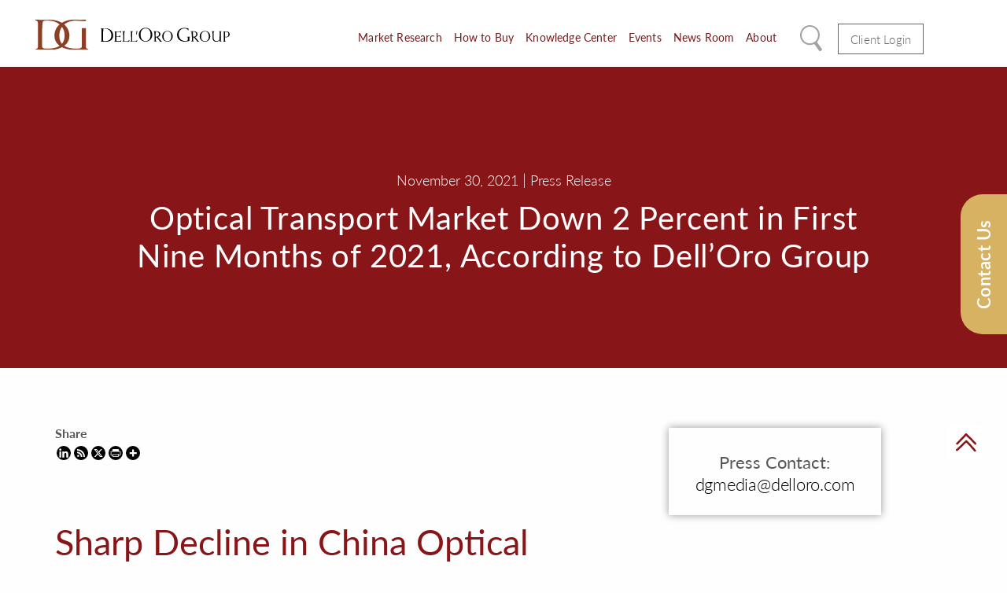

--- FILE ---
content_type: text/html; charset=UTF-8
request_url: https://www.delloro.com/news/optical-transport-market-down-2-percent-in-first-nine-months-of-2021/
body_size: 31066
content:
<!doctype html>
<html class="no-js" lang="en-US" >
<head> <script type="text/javascript">
/* <![CDATA[ */
var gform;gform||(document.addEventListener("gform_main_scripts_loaded",function(){gform.scriptsLoaded=!0}),document.addEventListener("gform/theme/scripts_loaded",function(){gform.themeScriptsLoaded=!0}),window.addEventListener("DOMContentLoaded",function(){gform.domLoaded=!0}),gform={domLoaded:!1,scriptsLoaded:!1,themeScriptsLoaded:!1,isFormEditor:()=>"function"==typeof InitializeEditor,callIfLoaded:function(o){return!(!gform.domLoaded||!gform.scriptsLoaded||!gform.themeScriptsLoaded&&!gform.isFormEditor()||(gform.isFormEditor()&&console.warn("The use of gform.initializeOnLoaded() is deprecated in the form editor context and will be removed in Gravity Forms 3.1."),o(),0))},initializeOnLoaded:function(o){gform.callIfLoaded(o)||(document.addEventListener("gform_main_scripts_loaded",()=>{gform.scriptsLoaded=!0,gform.callIfLoaded(o)}),document.addEventListener("gform/theme/scripts_loaded",()=>{gform.themeScriptsLoaded=!0,gform.callIfLoaded(o)}),window.addEventListener("DOMContentLoaded",()=>{gform.domLoaded=!0,gform.callIfLoaded(o)}))},hooks:{action:{},filter:{}},addAction:function(o,r,e,t){gform.addHook("action",o,r,e,t)},addFilter:function(o,r,e,t){gform.addHook("filter",o,r,e,t)},doAction:function(o){gform.doHook("action",o,arguments)},applyFilters:function(o){return gform.doHook("filter",o,arguments)},removeAction:function(o,r){gform.removeHook("action",o,r)},removeFilter:function(o,r,e){gform.removeHook("filter",o,r,e)},addHook:function(o,r,e,t,n){null==gform.hooks[o][r]&&(gform.hooks[o][r]=[]);var d=gform.hooks[o][r];null==n&&(n=r+"_"+d.length),gform.hooks[o][r].push({tag:n,callable:e,priority:t=null==t?10:t})},doHook:function(r,o,e){var t;if(e=Array.prototype.slice.call(e,1),null!=gform.hooks[r][o]&&((o=gform.hooks[r][o]).sort(function(o,r){return o.priority-r.priority}),o.forEach(function(o){"function"!=typeof(t=o.callable)&&(t=window[t]),"action"==r?t.apply(null,e):e[0]=t.apply(null,e)})),"filter"==r)return e[0]},removeHook:function(o,r,t,n){var e;null!=gform.hooks[o][r]&&(e=(e=gform.hooks[o][r]).filter(function(o,r,e){return!!(null!=n&&n!=o.tag||null!=t&&t!=o.priority)}),gform.hooks[o][r]=e)}});
/* ]]> */
</script>
<meta charset="UTF-8"/><script>if(navigator.userAgent.match(/MSIE|Internet Explorer/i)||navigator.userAgent.match(/Trident\/7\..*?rv:11/i)){var href=document.location.href;if(!href.match(/[?&]nowprocket/)){if(href.indexOf("?")==-1){if(href.indexOf("#")==-1){document.location.href=href+"?nowprocket=1"}else{document.location.href=href.replace("#","?nowprocket=1#")}}else{if(href.indexOf("#")==-1){document.location.href=href+"&nowprocket=1"}else{document.location.href=href.replace("#","&nowprocket=1#")}}}}</script><script>(()=>{class RocketLazyLoadScripts{constructor(){this.v="2.0.4",this.userEvents=["keydown","keyup","mousedown","mouseup","mousemove","mouseover","mouseout","touchmove","touchstart","touchend","touchcancel","wheel","click","dblclick","input"],this.attributeEvents=["onblur","onclick","oncontextmenu","ondblclick","onfocus","onmousedown","onmouseenter","onmouseleave","onmousemove","onmouseout","onmouseover","onmouseup","onmousewheel","onscroll","onsubmit"]}async t(){this.i(),this.o(),/iP(ad|hone)/.test(navigator.userAgent)&&this.h(),this.u(),this.l(this),this.m(),this.k(this),this.p(this),this._(),await Promise.all([this.R(),this.L()]),this.lastBreath=Date.now(),this.S(this),this.P(),this.D(),this.O(),this.M(),await this.C(this.delayedScripts.normal),await this.C(this.delayedScripts.defer),await this.C(this.delayedScripts.async),await this.T(),await this.F(),await this.j(),await this.A(),window.dispatchEvent(new Event("rocket-allScriptsLoaded")),this.everythingLoaded=!0,this.lastTouchEnd&&await new Promise(t=>setTimeout(t,500-Date.now()+this.lastTouchEnd)),this.I(),this.H(),this.U(),this.W()}i(){this.CSPIssue=sessionStorage.getItem("rocketCSPIssue"),document.addEventListener("securitypolicyviolation",t=>{this.CSPIssue||"script-src-elem"!==t.violatedDirective||"data"!==t.blockedURI||(this.CSPIssue=!0,sessionStorage.setItem("rocketCSPIssue",!0))},{isRocket:!0})}o(){window.addEventListener("pageshow",t=>{this.persisted=t.persisted,this.realWindowLoadedFired=!0},{isRocket:!0}),window.addEventListener("pagehide",()=>{this.onFirstUserAction=null},{isRocket:!0})}h(){let t;function e(e){t=e}window.addEventListener("touchstart",e,{isRocket:!0}),window.addEventListener("touchend",function i(o){o.changedTouches[0]&&t.changedTouches[0]&&Math.abs(o.changedTouches[0].pageX-t.changedTouches[0].pageX)<10&&Math.abs(o.changedTouches[0].pageY-t.changedTouches[0].pageY)<10&&o.timeStamp-t.timeStamp<200&&(window.removeEventListener("touchstart",e,{isRocket:!0}),window.removeEventListener("touchend",i,{isRocket:!0}),"INPUT"===o.target.tagName&&"text"===o.target.type||(o.target.dispatchEvent(new TouchEvent("touchend",{target:o.target,bubbles:!0})),o.target.dispatchEvent(new MouseEvent("mouseover",{target:o.target,bubbles:!0})),o.target.dispatchEvent(new PointerEvent("click",{target:o.target,bubbles:!0,cancelable:!0,detail:1,clientX:o.changedTouches[0].clientX,clientY:o.changedTouches[0].clientY})),event.preventDefault()))},{isRocket:!0})}q(t){this.userActionTriggered||("mousemove"!==t.type||this.firstMousemoveIgnored?"keyup"===t.type||"mouseover"===t.type||"mouseout"===t.type||(this.userActionTriggered=!0,this.onFirstUserAction&&this.onFirstUserAction()):this.firstMousemoveIgnored=!0),"click"===t.type&&t.preventDefault(),t.stopPropagation(),t.stopImmediatePropagation(),"touchstart"===this.lastEvent&&"touchend"===t.type&&(this.lastTouchEnd=Date.now()),"click"===t.type&&(this.lastTouchEnd=0),this.lastEvent=t.type,t.composedPath&&t.composedPath()[0].getRootNode()instanceof ShadowRoot&&(t.rocketTarget=t.composedPath()[0]),this.savedUserEvents.push(t)}u(){this.savedUserEvents=[],this.userEventHandler=this.q.bind(this),this.userEvents.forEach(t=>window.addEventListener(t,this.userEventHandler,{passive:!1,isRocket:!0})),document.addEventListener("visibilitychange",this.userEventHandler,{isRocket:!0})}U(){this.userEvents.forEach(t=>window.removeEventListener(t,this.userEventHandler,{passive:!1,isRocket:!0})),document.removeEventListener("visibilitychange",this.userEventHandler,{isRocket:!0}),this.savedUserEvents.forEach(t=>{(t.rocketTarget||t.target).dispatchEvent(new window[t.constructor.name](t.type,t))})}m(){const t="return false",e=Array.from(this.attributeEvents,t=>"data-rocket-"+t),i="["+this.attributeEvents.join("],[")+"]",o="[data-rocket-"+this.attributeEvents.join("],[data-rocket-")+"]",s=(e,i,o)=>{o&&o!==t&&(e.setAttribute("data-rocket-"+i,o),e["rocket"+i]=new Function("event",o),e.setAttribute(i,t))};new MutationObserver(t=>{for(const n of t)"attributes"===n.type&&(n.attributeName.startsWith("data-rocket-")||this.everythingLoaded?n.attributeName.startsWith("data-rocket-")&&this.everythingLoaded&&this.N(n.target,n.attributeName.substring(12)):s(n.target,n.attributeName,n.target.getAttribute(n.attributeName))),"childList"===n.type&&n.addedNodes.forEach(t=>{if(t.nodeType===Node.ELEMENT_NODE)if(this.everythingLoaded)for(const i of[t,...t.querySelectorAll(o)])for(const t of i.getAttributeNames())e.includes(t)&&this.N(i,t.substring(12));else for(const e of[t,...t.querySelectorAll(i)])for(const t of e.getAttributeNames())this.attributeEvents.includes(t)&&s(e,t,e.getAttribute(t))})}).observe(document,{subtree:!0,childList:!0,attributeFilter:[...this.attributeEvents,...e]})}I(){this.attributeEvents.forEach(t=>{document.querySelectorAll("[data-rocket-"+t+"]").forEach(e=>{this.N(e,t)})})}N(t,e){const i=t.getAttribute("data-rocket-"+e);i&&(t.setAttribute(e,i),t.removeAttribute("data-rocket-"+e))}k(t){Object.defineProperty(HTMLElement.prototype,"onclick",{get(){return this.rocketonclick||null},set(e){this.rocketonclick=e,this.setAttribute(t.everythingLoaded?"onclick":"data-rocket-onclick","this.rocketonclick(event)")}})}S(t){function e(e,i){let o=e[i];e[i]=null,Object.defineProperty(e,i,{get:()=>o,set(s){t.everythingLoaded?o=s:e["rocket"+i]=o=s}})}e(document,"onreadystatechange"),e(window,"onload"),e(window,"onpageshow");try{Object.defineProperty(document,"readyState",{get:()=>t.rocketReadyState,set(e){t.rocketReadyState=e},configurable:!0}),document.readyState="loading"}catch(t){console.log("WPRocket DJE readyState conflict, bypassing")}}l(t){this.originalAddEventListener=EventTarget.prototype.addEventListener,this.originalRemoveEventListener=EventTarget.prototype.removeEventListener,this.savedEventListeners=[],EventTarget.prototype.addEventListener=function(e,i,o){o&&o.isRocket||!t.B(e,this)&&!t.userEvents.includes(e)||t.B(e,this)&&!t.userActionTriggered||e.startsWith("rocket-")||t.everythingLoaded?t.originalAddEventListener.call(this,e,i,o):(t.savedEventListeners.push({target:this,remove:!1,type:e,func:i,options:o}),"mouseenter"!==e&&"mouseleave"!==e||t.originalAddEventListener.call(this,e,t.savedUserEvents.push,o))},EventTarget.prototype.removeEventListener=function(e,i,o){o&&o.isRocket||!t.B(e,this)&&!t.userEvents.includes(e)||t.B(e,this)&&!t.userActionTriggered||e.startsWith("rocket-")||t.everythingLoaded?t.originalRemoveEventListener.call(this,e,i,o):t.savedEventListeners.push({target:this,remove:!0,type:e,func:i,options:o})}}J(t,e){this.savedEventListeners=this.savedEventListeners.filter(i=>{let o=i.type,s=i.target||window;return e!==o||t!==s||(this.B(o,s)&&(i.type="rocket-"+o),this.$(i),!1)})}H(){EventTarget.prototype.addEventListener=this.originalAddEventListener,EventTarget.prototype.removeEventListener=this.originalRemoveEventListener,this.savedEventListeners.forEach(t=>this.$(t))}$(t){t.remove?this.originalRemoveEventListener.call(t.target,t.type,t.func,t.options):this.originalAddEventListener.call(t.target,t.type,t.func,t.options)}p(t){let e;function i(e){return t.everythingLoaded?e:e.split(" ").map(t=>"load"===t||t.startsWith("load.")?"rocket-jquery-load":t).join(" ")}function o(o){function s(e){const s=o.fn[e];o.fn[e]=o.fn.init.prototype[e]=function(){return this[0]===window&&t.userActionTriggered&&("string"==typeof arguments[0]||arguments[0]instanceof String?arguments[0]=i(arguments[0]):"object"==typeof arguments[0]&&Object.keys(arguments[0]).forEach(t=>{const e=arguments[0][t];delete arguments[0][t],arguments[0][i(t)]=e})),s.apply(this,arguments),this}}if(o&&o.fn&&!t.allJQueries.includes(o)){const e={DOMContentLoaded:[],"rocket-DOMContentLoaded":[]};for(const t in e)document.addEventListener(t,()=>{e[t].forEach(t=>t())},{isRocket:!0});o.fn.ready=o.fn.init.prototype.ready=function(i){function s(){parseInt(o.fn.jquery)>2?setTimeout(()=>i.bind(document)(o)):i.bind(document)(o)}return"function"==typeof i&&(t.realDomReadyFired?!t.userActionTriggered||t.fauxDomReadyFired?s():e["rocket-DOMContentLoaded"].push(s):e.DOMContentLoaded.push(s)),o([])},s("on"),s("one"),s("off"),t.allJQueries.push(o)}e=o}t.allJQueries=[],o(window.jQuery),Object.defineProperty(window,"jQuery",{get:()=>e,set(t){o(t)}})}P(){const t=new Map;document.write=document.writeln=function(e){const i=document.currentScript,o=document.createRange(),s=i.parentElement;let n=t.get(i);void 0===n&&(n=i.nextSibling,t.set(i,n));const c=document.createDocumentFragment();o.setStart(c,0),c.appendChild(o.createContextualFragment(e)),s.insertBefore(c,n)}}async R(){return new Promise(t=>{this.userActionTriggered?t():this.onFirstUserAction=t})}async L(){return new Promise(t=>{document.addEventListener("DOMContentLoaded",()=>{this.realDomReadyFired=!0,t()},{isRocket:!0})})}async j(){return this.realWindowLoadedFired?Promise.resolve():new Promise(t=>{window.addEventListener("load",t,{isRocket:!0})})}M(){this.pendingScripts=[];this.scriptsMutationObserver=new MutationObserver(t=>{for(const e of t)e.addedNodes.forEach(t=>{"SCRIPT"!==t.tagName||t.noModule||t.isWPRocket||this.pendingScripts.push({script:t,promise:new Promise(e=>{const i=()=>{const i=this.pendingScripts.findIndex(e=>e.script===t);i>=0&&this.pendingScripts.splice(i,1),e()};t.addEventListener("load",i,{isRocket:!0}),t.addEventListener("error",i,{isRocket:!0}),setTimeout(i,1e3)})})})}),this.scriptsMutationObserver.observe(document,{childList:!0,subtree:!0})}async F(){await this.X(),this.pendingScripts.length?(await this.pendingScripts[0].promise,await this.F()):this.scriptsMutationObserver.disconnect()}D(){this.delayedScripts={normal:[],async:[],defer:[]},document.querySelectorAll("script[type$=rocketlazyloadscript]").forEach(t=>{t.hasAttribute("data-rocket-src")?t.hasAttribute("async")&&!1!==t.async?this.delayedScripts.async.push(t):t.hasAttribute("defer")&&!1!==t.defer||"module"===t.getAttribute("data-rocket-type")?this.delayedScripts.defer.push(t):this.delayedScripts.normal.push(t):this.delayedScripts.normal.push(t)})}async _(){await this.L();let t=[];document.querySelectorAll("script[type$=rocketlazyloadscript][data-rocket-src]").forEach(e=>{let i=e.getAttribute("data-rocket-src");if(i&&!i.startsWith("data:")){i.startsWith("//")&&(i=location.protocol+i);try{const o=new URL(i).origin;o!==location.origin&&t.push({src:o,crossOrigin:e.crossOrigin||"module"===e.getAttribute("data-rocket-type")})}catch(t){}}}),t=[...new Map(t.map(t=>[JSON.stringify(t),t])).values()],this.Y(t,"preconnect")}async G(t){if(await this.K(),!0!==t.noModule||!("noModule"in HTMLScriptElement.prototype))return new Promise(e=>{let i;function o(){(i||t).setAttribute("data-rocket-status","executed"),e()}try{if(navigator.userAgent.includes("Firefox/")||""===navigator.vendor||this.CSPIssue)i=document.createElement("script"),[...t.attributes].forEach(t=>{let e=t.nodeName;"type"!==e&&("data-rocket-type"===e&&(e="type"),"data-rocket-src"===e&&(e="src"),i.setAttribute(e,t.nodeValue))}),t.text&&(i.text=t.text),t.nonce&&(i.nonce=t.nonce),i.hasAttribute("src")?(i.addEventListener("load",o,{isRocket:!0}),i.addEventListener("error",()=>{i.setAttribute("data-rocket-status","failed-network"),e()},{isRocket:!0}),setTimeout(()=>{i.isConnected||e()},1)):(i.text=t.text,o()),i.isWPRocket=!0,t.parentNode.replaceChild(i,t);else{const i=t.getAttribute("data-rocket-type"),s=t.getAttribute("data-rocket-src");i?(t.type=i,t.removeAttribute("data-rocket-type")):t.removeAttribute("type"),t.addEventListener("load",o,{isRocket:!0}),t.addEventListener("error",i=>{this.CSPIssue&&i.target.src.startsWith("data:")?(console.log("WPRocket: CSP fallback activated"),t.removeAttribute("src"),this.G(t).then(e)):(t.setAttribute("data-rocket-status","failed-network"),e())},{isRocket:!0}),s?(t.fetchPriority="high",t.removeAttribute("data-rocket-src"),t.src=s):t.src="data:text/javascript;base64,"+window.btoa(unescape(encodeURIComponent(t.text)))}}catch(i){t.setAttribute("data-rocket-status","failed-transform"),e()}});t.setAttribute("data-rocket-status","skipped")}async C(t){const e=t.shift();return e?(e.isConnected&&await this.G(e),this.C(t)):Promise.resolve()}O(){this.Y([...this.delayedScripts.normal,...this.delayedScripts.defer,...this.delayedScripts.async],"preload")}Y(t,e){this.trash=this.trash||[];let i=!0;var o=document.createDocumentFragment();t.forEach(t=>{const s=t.getAttribute&&t.getAttribute("data-rocket-src")||t.src;if(s&&!s.startsWith("data:")){const n=document.createElement("link");n.href=s,n.rel=e,"preconnect"!==e&&(n.as="script",n.fetchPriority=i?"high":"low"),t.getAttribute&&"module"===t.getAttribute("data-rocket-type")&&(n.crossOrigin=!0),t.crossOrigin&&(n.crossOrigin=t.crossOrigin),t.integrity&&(n.integrity=t.integrity),t.nonce&&(n.nonce=t.nonce),o.appendChild(n),this.trash.push(n),i=!1}}),document.head.appendChild(o)}W(){this.trash.forEach(t=>t.remove())}async T(){try{document.readyState="interactive"}catch(t){}this.fauxDomReadyFired=!0;try{await this.K(),this.J(document,"readystatechange"),document.dispatchEvent(new Event("rocket-readystatechange")),await this.K(),document.rocketonreadystatechange&&document.rocketonreadystatechange(),await this.K(),this.J(document,"DOMContentLoaded"),document.dispatchEvent(new Event("rocket-DOMContentLoaded")),await this.K(),this.J(window,"DOMContentLoaded"),window.dispatchEvent(new Event("rocket-DOMContentLoaded"))}catch(t){console.error(t)}}async A(){try{document.readyState="complete"}catch(t){}try{await this.K(),this.J(document,"readystatechange"),document.dispatchEvent(new Event("rocket-readystatechange")),await this.K(),document.rocketonreadystatechange&&document.rocketonreadystatechange(),await this.K(),this.J(window,"load"),window.dispatchEvent(new Event("rocket-load")),await this.K(),window.rocketonload&&window.rocketonload(),await this.K(),this.allJQueries.forEach(t=>t(window).trigger("rocket-jquery-load")),await this.K(),this.J(window,"pageshow");const t=new Event("rocket-pageshow");t.persisted=this.persisted,window.dispatchEvent(t),await this.K(),window.rocketonpageshow&&window.rocketonpageshow({persisted:this.persisted})}catch(t){console.error(t)}}async K(){Date.now()-this.lastBreath>45&&(await this.X(),this.lastBreath=Date.now())}async X(){return document.hidden?new Promise(t=>setTimeout(t)):new Promise(t=>requestAnimationFrame(t))}B(t,e){return e===document&&"readystatechange"===t||(e===document&&"DOMContentLoaded"===t||(e===window&&"DOMContentLoaded"===t||(e===window&&"load"===t||e===window&&"pageshow"===t)))}static run(){(new RocketLazyLoadScripts).t()}}RocketLazyLoadScripts.run()})();</script>
	<!-- Google Tag Manager -->
	<script type="rocketlazyloadscript">(function(w,d,s,l,i){w[l]=w[l]||[];w[l].push({'gtm.start':
	new Date().getTime(),event:'gtm.js'});var f=d.getElementsByTagName(s)[0],
	j=d.createElement(s),dl=l!='dataLayer'?'&l='+l:'';j.async=true;j.src=
	'https://www.googletagmanager.com/gtm.js?id='+i+dl;f.parentNode.insertBefore(j,f);
	})(window,document,'script','dataLayer','GTM-P967S9WC');</script>
	<!-- End Google Tag Manager -->
	
	<meta name="viewport" content="width=device-width, initial-scale=1.0"/>
	<meta http-equiv="X-UA-Compatible" content="IE=edge">
	<meta name="msvalidate.01" content="29B99FB2D9103EBC37193C66973C1448" />
	<meta name='robots' content='index, follow, max-image-preview:large, max-snippet:-1, max-video-preview:-1' />

            <script data-no-defer="1" data-ezscrex="false" data-cfasync="false" data-pagespeed-no-defer data-cookieconsent="ignore">
                var ctPublicFunctions = {"_ajax_nonce":"af2ac2b7dc","_rest_nonce":"70a98e8f3e","_ajax_url":"\/wp-admin\/admin-ajax.php","_rest_url":"https:\/\/www.delloro.com\/wp-json\/","data__cookies_type":"alternative","data__ajax_type":"rest","data__bot_detector_enabled":"1","data__frontend_data_log_enabled":1,"cookiePrefix":"","wprocket_detected":true,"host_url":"www.delloro.com","text__ee_click_to_select":"Click to select the whole data","text__ee_original_email":"The complete one is","text__ee_got_it":"Got it","text__ee_blocked":"Blocked","text__ee_cannot_connect":"Cannot connect","text__ee_cannot_decode":"Can not decode email. Unknown reason","text__ee_email_decoder":"CleanTalk email decoder","text__ee_wait_for_decoding":"The magic is on the way!","text__ee_decoding_process":"Please wait a few seconds while we decode the contact data."}
            </script>
        
            <script data-no-defer="1" data-ezscrex="false" data-cfasync="false" data-pagespeed-no-defer data-cookieconsent="ignore">
                var ctPublic = {"_ajax_nonce":"af2ac2b7dc","settings__forms__check_internal":"0","settings__forms__check_external":"0","settings__forms__force_protection":"0","settings__forms__search_test":"1","settings__forms__wc_add_to_cart":"0","settings__data__bot_detector_enabled":"1","settings__sfw__anti_crawler":0,"blog_home":"https:\/\/www.delloro.com\/","pixel__setting":"0","pixel__enabled":false,"pixel__url":null,"data__email_check_before_post":"1","data__email_check_exist_post":"0","data__cookies_type":"alternative","data__key_is_ok":true,"data__visible_fields_required":true,"wl_brandname":"Anti-Spam by CleanTalk","wl_brandname_short":"CleanTalk","ct_checkjs_key":"931ee87510dd63833384f2943c76f14556a67be501b3cfdf831a489c872f4303","emailEncoderPassKey":"3ce00d8c62b626a4d66e06d241772d84","bot_detector_forms_excluded":"W10=","advancedCacheExists":true,"varnishCacheExists":false,"wc_ajax_add_to_cart":false}
            </script>
        
	<!-- This site is optimized with the Yoast SEO plugin v26.8 - https://yoast.com/product/yoast-seo-wordpress/ -->
	<title>Optical Transport Market Down 2 Percent in First Nine Months of 2021, According to Dell’Oro Group - Dell&#039;Oro Group</title>
<link data-rocket-preload as="style" href="https://fonts.googleapis.com/css?family=Open%20Sans%3A300%2C400%2C500%2C600%2C700%2C800&#038;display=swap" rel="preload">
<link href="https://fonts.googleapis.com/css?family=Open%20Sans%3A300%2C400%2C500%2C600%2C700%2C800&#038;display=swap" media="print" onload="this.media=&#039;all&#039;" rel="stylesheet">
<noscript data-wpr-hosted-gf-parameters=""><link rel="stylesheet" href="https://fonts.googleapis.com/css?family=Open%20Sans%3A300%2C400%2C500%2C600%2C700%2C800&#038;display=swap"></noscript>
	<link rel="canonical" href="https://www.delloro.com/news/optical-transport-market-down-2-percent-in-first-nine-months-of-2021/" />
	<meta property="og:locale" content="en_US" />
	<meta property="og:type" content="article" />
	<meta property="og:title" content="Optical Transport Market Down 2 Percent in First Nine Months of 2021, According to Dell’Oro Group - Dell&#039;Oro Group" />
	<meta property="og:description" content="“Optical equipment revenue in China took a sharp turn for the worse in 3Q 2021,” said Jimmy Yu, Vice President at Dell’Oro Group. “As a result, optical revenue in China declined at a double-digit rate in the quarter, resulting in a 9 percent decline for the first nine months of 2021. At this rate, we are expecting a full year optical market contraction in the country. Something that has not occurred since 2012. Helping to offset some of this lower equipment revenue from China was the robust demand in North America, Europe, and Latin America.”" />
	<meta property="og:url" content="https://www.delloro.com/news/optical-transport-market-down-2-percent-in-first-nine-months-of-2021/" />
	<meta property="og:site_name" content="Dell&#039;Oro Group" />
	<meta property="og:image" content="https://www.delloro.com/wp-content/uploads/2019/03/article-image21.jpg" />
	<meta property="og:image:width" content="640" />
	<meta property="og:image:height" content="350" />
	<meta property="og:image:type" content="image/jpeg" />
	<meta name="twitter:card" content="summary_large_image" />
	<meta name="twitter:label1" content="Est. reading time" />
	<meta name="twitter:data1" content="2 minutes" />
	<script type="application/ld+json" class="yoast-schema-graph">{"@context":"https://schema.org","@graph":[{"@type":"WebPage","@id":"https://www.delloro.com/news/optical-transport-market-down-2-percent-in-first-nine-months-of-2021/","url":"https://www.delloro.com/news/optical-transport-market-down-2-percent-in-first-nine-months-of-2021/","name":"Optical Transport Market Down 2 Percent in First Nine Months of 2021, According to Dell’Oro Group - Dell&#039;Oro Group","isPartOf":{"@id":"https://www.delloro.com/#website"},"primaryImageOfPage":{"@id":"https://www.delloro.com/news/optical-transport-market-down-2-percent-in-first-nine-months-of-2021/#primaryimage"},"image":{"@id":"https://www.delloro.com/news/optical-transport-market-down-2-percent-in-first-nine-months-of-2021/#primaryimage"},"thumbnailUrl":"https://www.delloro.com/wp-content/uploads/2019/03/article-image21.jpg","datePublished":"2021-11-30T13:00:43+00:00","breadcrumb":{"@id":"https://www.delloro.com/news/optical-transport-market-down-2-percent-in-first-nine-months-of-2021/#breadcrumb"},"inLanguage":"en-US","potentialAction":[{"@type":"ReadAction","target":["https://www.delloro.com/news/optical-transport-market-down-2-percent-in-first-nine-months-of-2021/"]}]},{"@type":"ImageObject","inLanguage":"en-US","@id":"https://www.delloro.com/news/optical-transport-market-down-2-percent-in-first-nine-months-of-2021/#primaryimage","url":"https://www.delloro.com/wp-content/uploads/2019/03/article-image21.jpg","contentUrl":"https://www.delloro.com/wp-content/uploads/2019/03/article-image21.jpg","width":640,"height":350},{"@type":"BreadcrumbList","@id":"https://www.delloro.com/news/optical-transport-market-down-2-percent-in-first-nine-months-of-2021/#breadcrumb","itemListElement":[{"@type":"ListItem","position":1,"name":"Home","item":"https://www.delloro.com/"},{"@type":"ListItem","position":2,"name":"Optical Transport Market Down 2 Percent in First Nine Months of 2021, According to Dell’Oro Group"}]},{"@type":"WebSite","@id":"https://www.delloro.com/#website","url":"https://www.delloro.com/","name":"Dell&#039;Oro Group","description":"Placing the power of telecommunications, security, networks, and data center market research in your hands","publisher":{"@id":"https://www.delloro.com/#organization"},"potentialAction":[{"@type":"SearchAction","target":{"@type":"EntryPoint","urlTemplate":"https://www.delloro.com/?s={search_term_string}"},"query-input":{"@type":"PropertyValueSpecification","valueRequired":true,"valueName":"search_term_string"}}],"inLanguage":"en-US"},{"@type":"Organization","@id":"https://www.delloro.com/#organization","name":"Dell'Oro Group","url":"https://www.delloro.com/","logo":{"@type":"ImageObject","inLanguage":"en-US","@id":"https://www.delloro.com/#/schema/logo/image/","url":"https://www.delloro.com/wp-content/uploads/2019/04/logo.svg","contentUrl":"https://www.delloro.com/wp-content/uploads/2019/04/logo.svg","width":1,"height":1,"caption":"Dell'Oro Group"},"image":{"@id":"https://www.delloro.com/#/schema/logo/image/"}}]}</script>
	<!-- / Yoast SEO plugin. -->


<link rel='dns-prefetch' href='//fd.cleantalk.org' />
<link rel='dns-prefetch' href='//ajax.googleapis.com' />
<link rel='dns-prefetch' href='//stats.wp.com' />
<link href='https://fonts.gstatic.com' crossorigin rel='preconnect' />
<link rel="alternate" title="oEmbed (JSON)" type="application/json+oembed" href="https://www.delloro.com/wp-json/oembed/1.0/embed?url=https%3A%2F%2Fwww.delloro.com%2Fnews%2Foptical-transport-market-down-2-percent-in-first-nine-months-of-2021%2F" />
<link rel="alternate" title="oEmbed (XML)" type="text/xml+oembed" href="https://www.delloro.com/wp-json/oembed/1.0/embed?url=https%3A%2F%2Fwww.delloro.com%2Fnews%2Foptical-transport-market-down-2-percent-in-first-nine-months-of-2021%2F&#038;format=xml" />
<style id='wp-img-auto-sizes-contain-inline-css' type='text/css'>
img:is([sizes=auto i],[sizes^="auto," i]){contain-intrinsic-size:3000px 1500px}
/*# sourceURL=wp-img-auto-sizes-contain-inline-css */
</style>
<link data-minify="1" rel='stylesheet' id='sdm-styles-css' href='https://www.delloro.com/wp-content/cache/min/1/wp-content/plugins/simple-download-monitor/css/sdm_wp_styles.css?ver=1769087704' type='text/css' media='all' />

<link data-minify="1" rel='stylesheet' id='twb-global-css' href='https://www.delloro.com/wp-content/cache/min/1/wp-content/plugins/form-maker/booster/assets/css/global.css?ver=1769087704' type='text/css' media='all' />
<link data-minify="1" rel='stylesheet' id='pt-cv-public-style-css' href='https://www.delloro.com/wp-content/cache/min/1/wp-content/plugins/content-views-query-and-display-post-page/public/assets/css/cv.css?ver=1769087704' type='text/css' media='all' />
<link rel='stylesheet' id='cleantalk-public-css-css' href='https://www.delloro.com/wp-content/plugins/cleantalk-spam-protect/css/cleantalk-public.min.css?ver=6.71_1769087697' type='text/css' media='all' />
<link rel='stylesheet' id='cleantalk-email-decoder-css-css' href='https://www.delloro.com/wp-content/plugins/cleantalk-spam-protect/css/cleantalk-email-decoder.min.css?ver=6.71_1769087697' type='text/css' media='all' />
<link data-minify="1" rel='stylesheet' id='ppress-frontend-css' href='https://www.delloro.com/wp-content/cache/min/1/wp-content/plugins/wp-user-avatar/assets/css/frontend.min.css?ver=1769087704' type='text/css' media='all' />
<link rel='stylesheet' id='ppress-flatpickr-css' href='https://www.delloro.com/wp-content/plugins/wp-user-avatar/assets/flatpickr/flatpickr.min.css?ver=4.16.8' type='text/css' media='all' />
<link rel='stylesheet' id='ppress-select2-css' href='https://www.delloro.com/wp-content/plugins/wp-user-avatar/assets/select2/select2.min.css?ver=6.9' type='text/css' media='all' />
<link data-minify="1" rel='stylesheet' id='megamenu-css' href='https://www.delloro.com/wp-content/cache/min/1/wp-content/uploads/maxmegamenu/style.css?ver=1769087704' type='text/css' media='all' />
<link data-minify="1" rel='stylesheet' id='dashicons-css' href='https://www.delloro.com/wp-content/cache/min/1/wp-includes/css/dashicons.min.css?ver=1769087704' type='text/css' media='all' />
<link data-minify="1" rel='stylesheet' id='megamenu-genericons-css' href='https://www.delloro.com/wp-content/cache/min/1/wp-content/plugins/megamenu-pro/icons/genericons/genericons/genericons.css?ver=1769087704' type='text/css' media='all' />
<link data-minify="1" rel='stylesheet' id='megamenu-fontawesome-css' href='https://www.delloro.com/wp-content/cache/min/1/wp-content/plugins/megamenu-pro/icons/fontawesome/css/font-awesome.min.css?ver=1769087705' type='text/css' media='all' />
<link data-minify="1" rel='stylesheet' id='megamenu-fontawesome5-css' href='https://www.delloro.com/wp-content/cache/min/1/wp-content/plugins/megamenu-pro/icons/fontawesome5/css/all.min.css?ver=1769087705' type='text/css' media='all' />
<link data-minify="1" rel='stylesheet' id='megamenu-fontawesome6-css' href='https://www.delloro.com/wp-content/cache/min/1/wp-content/plugins/megamenu-pro/icons/fontawesome6/css/all.min.css?ver=1769087705' type='text/css' media='all' />
<link rel='stylesheet' id='search-filter-plugin-styles-css' href='https://www.delloro.com/wp-content/plugins/search-filter-pro/public/assets/css/search-filter.min.css?ver=2.5.21' type='text/css' media='all' />
<link data-minify="1" rel='stylesheet' id='main-stylesheet-css' href='https://www.delloro.com/wp-content/cache/min/1/wp-content/themes/DellOro-Group/dist/assets/css/app.css?ver=1769087705' type='text/css' media='all' />
<link data-minify="1" rel='stylesheet' id='wp-pagenavi-css' href='https://www.delloro.com/wp-content/cache/min/1/wp-content/plugins/wp-pagenavi/pagenavi-css.css?ver=1769087705' type='text/css' media='all' />
<link data-minify="1" rel='stylesheet' id='heateor_sss_frontend_css-css' href='https://www.delloro.com/wp-content/cache/min/1/wp-content/plugins/sassy-social-share/public/css/sassy-social-share-public.css?ver=1769087705' type='text/css' media='all' />
<style id='heateor_sss_frontend_css-inline-css' type='text/css'>
.heateor_sss_button_instagram span.heateor_sss_svg,a.heateor_sss_instagram span.heateor_sss_svg{background:radial-gradient(circle at 30% 107%,#fdf497 0,#fdf497 5%,#fd5949 45%,#d6249f 60%,#285aeb 90%)}div.heateor_sss_horizontal_sharing a.heateor_sss_button_instagram span{background:#000000!important;}div.heateor_sss_standard_follow_icons_container a.heateor_sss_button_instagram span{background:#000000}.heateor_sss_horizontal_sharing .heateor_sss_svg,.heateor_sss_standard_follow_icons_container .heateor_sss_svg{background-color:#000000!important;background:#000000!important;color:#fff;border-width:0px;border-style:solid;border-color:transparent}.heateor_sss_horizontal_sharing .heateorSssTCBackground{color:#666}.heateor_sss_horizontal_sharing span.heateor_sss_svg:hover,.heateor_sss_standard_follow_icons_container span.heateor_sss_svg:hover{border-color:transparent;}.heateor_sss_vertical_sharing span.heateor_sss_svg,.heateor_sss_floating_follow_icons_container span.heateor_sss_svg{color:#fff;border-width:0px;border-style:solid;border-color:transparent;}.heateor_sss_vertical_sharing .heateorSssTCBackground{color:#666;}.heateor_sss_vertical_sharing span.heateor_sss_svg:hover,.heateor_sss_floating_follow_icons_container span.heateor_sss_svg:hover{border-color:transparent;}@media screen and (max-width:783px) {.heateor_sss_vertical_sharing{display:none!important}}
/*# sourceURL=heateor_sss_frontend_css-inline-css */
</style>
<link rel='stylesheet' id='tablepress-default-css' href='https://www.delloro.com/wp-content/tablepress-combined.min.css?ver=61' type='text/css' media='all' />
<script data-minify="1" type="text/javascript" src="https://www.delloro.com/wp-content/cache/min/1/ajax/libs/jquery/3.2.1/jquery.min.js?ver=1759789904" id="jquery-js" data-rocket-defer defer></script>
<script data-minify="1" type="text/javascript" src="https://www.delloro.com/wp-content/cache/min/1/wp-content/plugins/form-maker/booster/assets/js/circle-progress.js?ver=1759789904" id="twb-circle-js" data-rocket-defer defer></script>
<script type="text/javascript" id="twb-global-js-extra">
/* <![CDATA[ */
var twb = {"nonce":"dbc36ef1f5","ajax_url":"https://www.delloro.com/wp-admin/admin-ajax.php","plugin_url":"https://www.delloro.com/wp-content/plugins/form-maker/booster","href":"https://www.delloro.com/wp-admin/admin.php?page=twb_form-maker"};
var twb = {"nonce":"dbc36ef1f5","ajax_url":"https://www.delloro.com/wp-admin/admin-ajax.php","plugin_url":"https://www.delloro.com/wp-content/plugins/form-maker/booster","href":"https://www.delloro.com/wp-admin/admin.php?page=twb_form-maker"};
//# sourceURL=twb-global-js-extra
/* ]]> */
</script>
<script data-minify="1" type="text/javascript" src="https://www.delloro.com/wp-content/cache/min/1/wp-content/plugins/form-maker/booster/assets/js/global.js?ver=1759789904" id="twb-global-js" data-rocket-defer defer></script>
<script type="text/javascript" src="https://www.delloro.com/wp-content/plugins/cleantalk-spam-protect/js/apbct-public-bundle.min.js?ver=6.71_1769087697" id="apbct-public-bundle.min-js-js" data-rocket-defer defer></script>
<script data-minify="1" type="text/javascript" src="https://www.delloro.com/wp-content/cache/min/1/ct-bot-detector-wrapper.js?ver=1759789905" id="ct_bot_detector-js" defer="defer" data-wp-strategy="defer"></script>
<script type="text/javascript" id="sdm-scripts-js-extra">
/* <![CDATA[ */
var sdm_ajax_script = {"ajaxurl":"https://www.delloro.com/wp-admin/admin-ajax.php"};
//# sourceURL=sdm-scripts-js-extra
/* ]]> */
</script>
<script data-minify="1" type="text/javascript" src="https://www.delloro.com/wp-content/cache/min/1/wp-content/plugins/simple-download-monitor/js/sdm_wp_scripts.js?ver=1759789905" id="sdm-scripts-js" data-rocket-defer defer></script>
<script type="text/javascript" src="https://www.delloro.com/wp-content/plugins/wp-user-avatar/assets/flatpickr/flatpickr.min.js?ver=4.16.8" id="ppress-flatpickr-js" data-rocket-defer defer></script>
<script type="text/javascript" src="https://www.delloro.com/wp-content/plugins/wp-user-avatar/assets/select2/select2.min.js?ver=4.16.8" id="ppress-select2-js" data-rocket-defer defer></script>
<script type="text/javascript" id="search-filter-plugin-build-js-extra">
/* <![CDATA[ */
var SF_LDATA = {"ajax_url":"https://www.delloro.com/wp-admin/admin-ajax.php","home_url":"https://www.delloro.com/","extensions":[]};
//# sourceURL=search-filter-plugin-build-js-extra
/* ]]> */
</script>
<script type="text/javascript" src="https://www.delloro.com/wp-content/plugins/search-filter-pro/public/assets/js/search-filter-build.min.js?ver=2.5.21" id="search-filter-plugin-build-js" data-rocket-defer defer></script>
<script type="text/javascript" src="https://www.delloro.com/wp-content/plugins/search-filter-pro/public/assets/js/chosen.jquery.min.js?ver=2.5.21" id="search-filter-plugin-chosen-js" data-rocket-defer defer></script>
<link rel="https://api.w.org/" href="https://www.delloro.com/wp-json/" /><link rel="alternate" title="JSON" type="application/json" href="https://www.delloro.com/wp-json/wp/v2/news_room/20797" /><script type="rocketlazyloadscript" data-rocket-type="text/javascript">// <![CDATA[
		!function(d,s,id){var js,fjs=d.getElementsByTagName(s)[0];
		if(!d.getElementById(id)){js=d.createElement(s);js.id=id;
		js.async=true;
		js.src="//platform.twitter.com/widgets.js";
		fjs.parentNode.insertBefore(js,fjs);
		}}(document,"script","twitter-wjs");
		// ]]></script>
<script data-minify="1" src="https://www.delloro.com/wp-content/cache/min/1/in.js?ver=1759789905" type="text/javascript" data-rocket-defer defer>lang: en_US</script><style>

	/* write your CSS code here */
	.wp-share-icons {
		display: inline-flex !!mportant;
		position: relative !!mportant;
		bottom: -5px !!mportant
		line-height: 0.5;
	}
	}
	.wp-share-icons span:not(:last-of-type) {
    	margin-right: 10px;
	}
	.printfriendly.pf-button {
    	display: inline-flex;
	}
	
</style>
	<style>img#wpstats{display:none}</style>
		        <link rel="shortcut icon" type="image/png" href="https://www.delloro.com/wp-content/uploads/2019/04/DellOro_Favicon_32x32-1.png">
        <style class="wpcode-css-snippet">.page-id-19678 .heateor_sss_sharing_container.heateor_sss_horizontal_sharing {
  display: none;
}

</style>		<style type="text/css" id="wp-custom-css">
			.heateor_sss_sharing_container.heateor_sss_horizontal_sharing {
    display: block !important;
}
.mega-sub-menu ul li.menu-item-15241 {
padding-top:10px;
}

.menu-botspace a {
	margin-bottom:15px;
}

.page-id-128 .cell.large-5{
width: 100%;
display: block;
text-align: center;
}

.hide-this, .page-id-128 .more-link{
	display: none;
}
.page-id-128 .hide-this{
	display: block !important;
}

.single .printfriendly.pf-alignright{
	display: inline !important;
}


/* WP Tech #5016 

.wp-share-icons{
	display: inline;
	top: 4px;
	position: relative;
}
.wp-share-icons img{
	width: 30px !important;
	height: 30px;
}

.wp-share-icons .norm_row.sfsi_wDiv{
	width: 80px !important;
	margin-top: -5px;
}
.wp-share-icons .norm_row.sfsi_wDiv div{
	margin-left: 0 !important
}
.wptech-share{
	display: inline-block;	
}

span.IN-widget{
	position: relative;
	top: -5px;
}
.single-post .entry-content p a{
	color: blue !important;
	text-decoration: underline !important;
} */
/* WP Tech #5016 */
/* WP Tech #5687 */
.page-id-17196 #n2-ss-2 .n2-ss-slide .n2-ss-layer { padding:0px !important; }
.page-id-17196 .main-grid, .page-id-17196 .entry-content { padding-top:0px !important; }
.page-id-17196 #n2-ss-2 .n2-ss-slide .n2-ss-layer .gs-learn-more a:hover { background-color:#00678d; }


.n2-ss-slider .n2-ss-section-main-content, div#n2-ss-2 .n2-ss-slider-3, .n2-ss-slider .n2-ss-layer[data-sstype=content]{
	min-height: 70%;
}
div#n2-ss-2 .n-uc-15934646672e3-inner{
	   /* background: URL("//www.delloro.com/wp-content/uploads/2019/03/home-banner.jpg") 50% 95% / cover no-repeat !important;*/
	background: url("//www.delloro.com/wp-content/uploads/2019/03/home-banner.jpg") top center no-repeat;
    animation: animateBg forwards 3s ease-in;
	/*transition: all 3s !important;*/
/*	transform: scale(1.5);
	-webkit-animation: basic-zoom 5s;
animation: basic-zoom 5s;
-webkit-transform: scale(1); 
transform: scale(1);*/
}
@keyframes animateBg{
    from { background-size: 100%; }
    to { background-size: 120%; }
}
/*
@-webkit-keyframes basic-zoom {
    100% {
        -webkit-transform: scale(1.5); 
    }
}

@keyframes basic-zoom {
    100% {
        transform: scale(1.5); 
    }
}
*/
div#n2-ss-2 .n2-font-2766b18375a90707769b28a49aebe011-hover{
font-size:	3.5625rem !important;
}
div#n2-ss-2 .n2-font-590df6a2cc014a448fc4704d6dc3bc05-hover{
font-size: 1.75rem !important;
font-weight: 400 !important;
}

.n2-ow.n2-ow-all{
	text-align: left !important;
}
.slider-heading{
color: #ffffff;
    margin-bottom: 1.875rem !important;
    font-size: 3.5625rem !important;
    font-family: "trajan-pro-3", serif !important;
    font-weight: 600;
    display: block;
    text-transform: uppercase;
    line-height: normal !important;
    margin-bottom: 0.125rem !important;
	}
p.slider-text{
font-size: 1.75rem !important;
    line-height: 1.5 !important;
    color: #ffffff !important;
    font-weight: 400;
    margin-bottom: 3.9375rem !important;
    letter-spacing: -0.005em !important;
    max-width: 45.25rem;
    padding-left: 10px !important;
}	
.slider-button{
	color: #ffffff !important;
	font-size: 1.375rem !important;
	font-family: "lato", sans-serif !important;
	font-weight: 700 !important;
	padding: 1.125rem 2.8125rem !important;
	background: #881619 !important;
}
.slider-button:hover{
background: #00678d !important;
    color: #ffffff  !important;
}
.slider-content{
	margin-top: -45px;
}
.n2-ss-slider .n2-ss-layer[data-sstype=content]{
	overflow: hidden !important;
}
/* WP Tech #5687 */

.single-white-paper .main-content-full-width .entry-content {
    padding-right: 0;
    padding-left: 0;
}
.single-white-paper #ez-toc-container {
    position: initial !important;
    float: none;
    display: inline-block;
    width: 33%;
    vertical-align: top;
}
.single-white-paper #ez-toc-container + div {
    float: right;
    display: inline-block;
    width: 64%;
    vertical-align: top;
}
.single-white-paper .wp-share-icons {
    position: initial;
    display: block;
    margin-bottom: 25px;
}
.single-white-paper .printfriendly.pf-alignright {
    display: inline !important;
    float: left;
    position: absolute;
    margin-top: -55px;
    margin-left: 125px;
}


.page-id-19678 li.sf-field-taxonomy-news_type{
	display: none;
}

.tabs-title-custom{	
    font-size: 1.375rem;
    letter-spacing: 0.01rem;
    color: #555759;
    font-weight: 300;    
    line-height: 1.3;
	float: left;
	margin-bottom: 0;
}

.tabs-title-custom a{
    font-size: 1.375rem;
    font-family: "lato", sans-serif;
    font-weight: 700;
    color: #65656a;
    min-width: 20.3125rem;
    width: 100%;
    text-align: center;
    background: #b2b2b4;
    display: block;
    padding: 1.25rem 1.5rem;
    line-height: 1;
	padding-bottom: 1.3rem;
}

/* WPTS #11893 */
.page-id-19731 #gform_4 textarea, #gform_4 select {
	background-color: #efead7;
}
.page-id-19731 .main-grid {
	padding: 0 0 0.625rem;
}
.page-id-19731 .entry-content {
	padding-top: 0;
}
.page-id-19731 #gform_4 .gform_footer
 {
	text-align: center;
}
.page-id-19731 span.gfield_required.gfield_required_asterisk{
	display: none;
}
.page-id-19731  a.ow-icon-placement-left.ow-button-hover{
	width: 100% !important;
}
.page-id-19731  input#gform_submit_button_4{
padding: 1.5625rem 8.125rem;
}
/* WPTS #11893 */

/* WPTS #12068 start */
@media screen and (min-width: 993px) {
  #mega-menu-wrap-top-bar-r #mega-menu-top-bar-r > li.mega-menu-flyout.mega-menu-item-119 ul.mega-sub-menu{
	   width:265px;
}
}
/* WPTS #12068 end */

header .cell.small-5.medium-4 {
  width: 25%;
}
header .cell.small-7.medium-8 {
  width: 70%;
}
header .cell.small-7.medium-8 .mega-navigation ul li {
  margin-right: 0px !important;
}
@media only screen and (min-width: 1024px) {
	#mega-menu-wrap-top-bar-r #mega-menu-top-bar-r li.mega-menu-megamenu > ul.mega-sub-menu > li.mega-menu-row > ul.mega-sub-menu > li.mega-menu-columns-4-of-12 {
  width: 32%;
}
}
@media print, screen and (min-width: 48em){
	.page-template-page-templatestemplate-events-webinars-php #webinars article .grid-padding-x > a.link___uHZZX{
		width: 41.66667%;
	}
}
.mega-sub-menu li ul li div ul li {
    margin-bottom: 5px!important;
}

.featured-hero .banner-text .entry-meta{
	font-weight:200;
}
/* #25496 - request form from 3 to 4 cols */
.request-quote-col-4 {
	width: 25%;
  float: left;
  clear: none !important;
}
/* #25496 - end */
.frm-request-quote_wrapper form.frm-request-quote{
	max-width: 100%!important;
}
#field_2_16, #field_2_24, #field_2_15, #field_2_14{
	padding: 0 5px!important;
}
.page-template-template-request-quote .frm-request-quote_wrapper .frm-request-quote ul.gform_fields {
    margin: 0!important;
}

.blog #post-24088 {
  display: none;
}

i.fa-brands.fa-x-twitter {
    background-image: url(https://www.delloro.com/wp-content/uploads/2023/08/5968958.png);
    background-repeat: no-repeat;
    background-size: contain;
    width: 35px;
    height: 30px;
    opacity: .6;
    display: inline-block;
}
i.fa-brands.fa-x-twitter:hover {
    opacity: 1;
}

/* WPTS ticket 30568 - ja - start */
i.fa.fa-youtube:before {
	display: none !important;
}

i.fa.fa-youtube {
    background-image: url(https://www.delloro.com/wp-content/uploads/2023/09/YouTube-logo-gray.png);
    background-repeat: no-repeat;
    background-size: contain;
    width: 45px;
    height: 30px;
    opacity: .6;
    display: inline-block;
    margin-top: 4px;
}
}
/* WPTS ticket 30568 - ja - end */

.page-id-19731 .gform_wrapper.gravity-theme .gfield.gfield--width-full {
    text-align: left;
}
.page-id-19731 .gform_wrapper.gravity-theme .gfield_label {
    text-align: left !important;
    font-size: 1.3rem !important;
    font-weight: normal;
}
.page-id-19731 .gform_wrapper.gravity-theme .gfield.gfield--width-full.half-col {
    display: inline-block !important;
    grid-column: span 6;
		text-align: left;
}
.gform_wrapper.gravity-theme .gfield.gfield--width-full {
    text-align: left;
}
.page-id-19731 .gform_wrapper.gravity-theme .gfield.gfield--width-full select {
    background: transparent;
}
.page-id-19731 .gform_wrapper.gravity-theme .gfield_required .gfield_required_text {
    color: #c02b0a !important;
}
.page-id-19731 .gform_wrapper.gravity-theme .gfield.gfield--width-full textarea {
    background: transparent;
}
.heateor_sss_svg.heateor_sss_s__default.heateor_sss_s_twitter::before {
  content: url('https://www.delloro.com/wp-content/uploads/2024/06/11053970_x_logo_twitter_new_brand_icon.svg');
}
.heateor_sss_svg.heateor_sss_s__default.heateor_sss_s_twitter {
background-color: #fff!important;
}
.wp-share-icons {
  display: none!important;
}
#feedlyFollow {
  display: none!important;
}
span.wptech-share.twitter-button {
    display: none;
}
span.wptech-share.linkedin-button {
    display: none !important;
}
.heateor_sss_sharing_title {
  font-size: 1rem !important;
}
.heateorSssClear {
  padding-top: 10px;
}
body{
	padding-top: 85px !important;
}
/* #40077 - hide excerpt from 
 * DellOro in the News */
.page-id-19678 article.news_type-in-the-news .entry-content p {
	display: none;
}
/* #40077 - end */

@media only screen and (max-width:600px) {
	li#field_2_16, 
li#field_2_15, 
li#field_2_14 {
    width: 100%;
    margin-left: 40px !important;
    float: none;
}
}

@media (min-width: 768px) {
    .elementor-25 .elementor-element.elementor-element-53ea4b2a {
        --width: auto !important;
    }
}		</style>
		<style type="text/css">/** Mega Menu CSS: fs **/</style>
	<link data-minify="1" rel="stylesheet" href="https://www.delloro.com/wp-content/cache/min/1/osw1xuj.css?ver=1769087705">
	<link rel='stylesheet' id='gforms_reset_css-css' href='https://www.delloro.com/wp-content/plugins/gravityforms/legacy/css/formreset.min.css?ver=2.9.25' type='text/css' media='all' />
<link rel='stylesheet' id='gforms_formsmain_css-css' href='https://www.delloro.com/wp-content/plugins/gravityforms/legacy/css/formsmain.min.css?ver=2.9.25' type='text/css' media='all' />
<link rel='stylesheet' id='gforms_ready_class_css-css' href='https://www.delloro.com/wp-content/plugins/gravityforms/legacy/css/readyclass.min.css?ver=2.9.25' type='text/css' media='all' />
<link rel='stylesheet' id='gforms_browsers_css-css' href='https://www.delloro.com/wp-content/plugins/gravityforms/legacy/css/browsers.min.css?ver=2.9.25' type='text/css' media='all' />
<link data-minify="1" rel='stylesheet' id='fm-style-3-css' href='https://www.delloro.com/wp-content/cache/min/1/wp-content/uploads/form-maker-frontend/css/fm-style-3.css?ver=1769087706' type='text/css' media='all' />
<meta name="generator" content="WP Rocket 3.20.3" data-wpr-features="wpr_delay_js wpr_defer_js wpr_minify_js wpr_image_dimensions wpr_minify_css wpr_preload_links wpr_desktop" /></head>
<body class="wp-singular news_room-template-default single single-news_room postid-20797 wp-theme-DellOro-Group mega-menu-top-bar-r mega-menu-mobile-nav offcanvas group-blog no-js">
<!-- Google Tag Manager (noscript) -->
<noscript><iframe src="https://www.googletagmanager.com/ns.html?id=GTM-P967S9WC"
height="0" width="0" style="display:none;visibility:hidden"></iframe></noscript>
<!-- End Google Tag Manager (noscript) -->
	
<nav class="mobile-off-canvas-menu off-canvas position-left" id="off-canvas-menu" data-off-canvas data-auto-focus="false" role="navigation">
	<div id="mega-menu-wrap-mobile-nav" class="mega-menu-wrap"><div class="mega-menu-toggle"><div class="mega-toggle-blocks-left"></div><div class="mega-toggle-blocks-center"></div><div class="mega-toggle-blocks-right"><div class='mega-toggle-block mega-menu-toggle-block mega-toggle-block-1' id='mega-toggle-block-1' tabindex='0'><span class='mega-toggle-label' role='button' aria-expanded='false'><span class='mega-toggle-label-closed'></span><span class='mega-toggle-label-open'></span></span></div></div></div><ul id="mega-menu-mobile-nav" class="mega-menu max-mega-menu mega-menu-horizontal mega-no-js" data-event="click" data-effect="fade_up" data-effect-speed="200" data-effect-mobile="disabled" data-effect-speed-mobile="0" data-mobile-force-width="false" data-second-click="go" data-document-click="collapse" data-vertical-behaviour="accordion" data-breakpoint="1023" data-unbind="true" data-mobile-state="collapse_all" data-mobile-direction="vertical" data-hover-intent-timeout="300" data-hover-intent-interval="100" data-overlay-desktop="false" data-overlay-mobile="false"><li class="mega-menu-item mega-menu-item-type-post_type mega-menu-item-object-page mega-menu-item-has-children mega-menu-megamenu mega-menu-grid mega-align-bottom-left mega-menu-grid mega-hide-arrow mega-menu-item-53" id="mega-menu-item-53"><a class="mega-menu-link" href="https://www.delloro.com/market-research/" aria-expanded="false" tabindex="0">Market Research<span class="mega-indicator" aria-hidden="true"></span></a>
<ul class="mega-sub-menu" role='presentation'>
<li class="mega-menu-row" id="mega-menu-53-0">
	<ul class="mega-sub-menu" style='--columns:12' role='presentation'>
<li class="mega-menu-column mega-menu-columns-3-of-12" style="--columns:12; --span:3" id="mega-menu-53-0-0">
		<ul class="mega-sub-menu">
<li class="mega-menu-item mega-menu-item-type-widget widget_nav_menu mega-menu-item-nav_menu-10" id="mega-menu-item-nav_menu-10"><div class="menu-telecommunications-infrastructure-container"><ul id="menu-telecommunications-infrastructure" class="menu"><li id="menu-item-11885" class="menu-item menu-item-type-post_type menu-item-object-research_program menu-item-11885"><a href="https://www.delloro.com/market-research/telecommunications-infrastructure/">Telecommunications Infrastructure</a></li>
<li id="menu-item-25982" class="menu-item menu-item-type-post_type menu-item-object-advanced_report menu-item-25982"><a href="https://www.delloro.com/advanced-research-report/6g/">6G</a></li>
<li id="menu-item-26345" class="menu-item menu-item-type-post_type menu-item-object-advanced_report menu-item-26345"><a href="https://www.delloro.com/advanced-research-report/ai-ran/">AI RAN</a></li>
<li id="menu-item-11887" class="menu-item menu-item-type-post_type menu-item-object-research_program menu-item-11887"><a href="https://www.delloro.com/market-research/telecommunications-infrastructure/broadband-access/">Broadband Access and Home Networking</a></li>
<li id="menu-item-23280" class="menu-item menu-item-type-post_type menu-item-object-advanced_report menu-item-23280"><a href="https://www.delloro.com/advanced-research-report/cable-outside-plant/">Cable Outside Plant</a></li>
<li id="menu-item-22706" class="menu-item menu-item-type-post_type menu-item-object-advanced_report menu-item-22706"><a href="https://www.delloro.com/advanced-research-report/fixed-wireless-access-and-cpe/">Fixed Wireless Access &#038; CPE</a></li>
<li id="menu-item-27359" class="menu-item menu-item-type-post_type menu-item-object-advanced_report menu-item-27359"><a href="https://www.delloro.com/advanced-research-report/ipodwdm-and-disaggregated-wdm/">IPoDWDM and Disaggregated WDM</a></li>
<li id="menu-item-11889" class="menu-item menu-item-type-post_type menu-item-object-research_program menu-item-11889"><a href="https://www.delloro.com/market-research/telecommunications-infrastructure/microwave-transmission-mobile-backhaul/">Microwave Transmission &#038; Mobile Backhaul</a></li>
<li id="menu-item-15241" class="menu-item menu-item-type-post_type menu-item-object-research_program menu-item-15241"><a href="https://www.delloro.com/market-research/telecommunications-infrastructure/mobile-core-network/">Mobile Core Network &#038; Multi-access Edge Computing</a></li>
<li id="menu-item-11890" class="menu-item menu-item-type-post_type menu-item-object-research_program menu-item-11890"><a href="https://www.delloro.com/market-research/telecommunications-infrastructure/mobile-radio-access-network/">Mobile Radio Access Network (RAN)</a></li>
<li id="menu-item-16351" class="menu-item menu-item-type-post_type menu-item-object-advanced_report menu-item-16351"><a href="https://www.delloro.com/advanced-research-report/openran/">Open RAN</a></li>
<li id="menu-item-11891" class="menu-item menu-item-type-post_type menu-item-object-research_program menu-item-11891"><a href="https://www.delloro.com/market-research/telecommunications-infrastructure/optical-transport/">Optical Transport</a></li>
<li id="menu-item-19178" class="menu-item menu-item-type-post_type menu-item-object-advanced_report menu-item-19178"><a href="https://www.delloro.com/advanced-research-report/private-wireless/">Private Wireless</a></li>
<li id="menu-item-11892" class="menu-item menu-item-type-post_type menu-item-object-research_program menu-item-11892"><a href="https://www.delloro.com/market-research/telecommunications-infrastructure/service-provider-router-and-switch/">Service Provider Router &#038; Switch</a></li>
<li id="menu-item-11893" class="menu-item menu-item-type-post_type menu-item-object-research_program menu-item-11893"><a href="https://www.delloro.com/market-research/telecommunications-infrastructure/telecom-capex/">Telecom Capex</a></li>
<li id="menu-item-26349" class="menu-item menu-item-type-post_type menu-item-object-advanced_report menu-item-26349"><a href="https://www.delloro.com/advanced-research-report/virtual-broadband-network-gateway-vbng/">Virtual Broadband Network Gateway (vBNG)</a></li>
</ul></div></li>		</ul>
</li><li class="mega-menu-column mega-menu-columns-3-of-12" style="--columns:12; --span:3" id="mega-menu-53-0-1">
		<ul class="mega-sub-menu">
<li class="mega-menu-item mega-menu-item-type-widget widget_nav_menu mega-menu-item-nav_menu-12" id="mega-menu-item-nav_menu-12"><div class="menu-enterprise-networks-security-container"><ul id="menu-enterprise-networks-security" class="menu"><li id="menu-item-11900" class="menu-item menu-item-type-post_type menu-item-object-research_program menu-item-11900"><a href="https://www.delloro.com/market-research/security-enterprise-network-infrastructure/">Enterprise Networks &#038; Security</a></li>
<li id="menu-item-11902" class="menu-botspace menu-item menu-item-type-post_type menu-item-object-research_program menu-item-11902"><a href="https://www.delloro.com/market-research/security-enterprise-network-infrastructure/campus-ethernet-switch/">Campus Ethernet Switch</a></li>
<li id="menu-item-23656" class="menu-item menu-item-type-post_type menu-item-object-advanced_report menu-item-23656"><a href="https://www.delloro.com/advanced-research-report/campus-naas-and-public-cloud-managed-lan/">Campus NaaS and Public Cloud-managed LAN</a></li>
<li id="menu-item-25999" class="menu-item menu-item-type-post_type menu-item-object-advanced_report menu-item-25999"><a href="https://www.delloro.com/advanced-research-report/cloud-workload-security/">Cloud Workload Security</a></li>
<li id="menu-item-23765" class="menu-item menu-item-type-post_type menu-item-object-advanced_report menu-item-23765"><a href="https://www.delloro.com/advanced-research-report/distributed-cloud-networking/">Distributed Cloud Networking</a></li>
<li id="menu-item-27280" class="menu-item menu-item-type-post_type menu-item-object-advanced_report menu-item-27280"><a href="https://www.delloro.com/advanced-research-report/hybrid-mesh-firewall-microsegmentation/">Hybrid Mesh Firewall &#038; Microsegmentation</a></li>
<li id="menu-item-25998" class="menu-item menu-item-type-post_type menu-item-object-research_program menu-item-25998"><a href="https://www.delloro.com/market-research/security-enterprise-network-infrastructure/network-security-data-center-appliance/">Network Security</a></li>
<li id="menu-item-25997" class="menu-item menu-item-type-post_type menu-item-object-research_program menu-item-25997"><a href="https://www.delloro.com/market-research/security-enterprise-network-infrastructure/sase-sdwan/">SASE &#038; SD-WAN</a></li>
<li id="menu-item-11904" class="menu-item menu-item-type-post_type menu-item-object-research_program menu-item-11904"><a href="https://www.delloro.com/market-research/security-enterprise-network-infrastructure/total-ethernet-switch/">Total Ethernet Switch</a></li>
<li id="menu-item-11907" class="menu-item menu-item-type-post_type menu-item-object-research_program menu-item-11907"><a href="https://www.delloro.com/market-research/security-enterprise-network-infrastructure/wireless-lan/">Wireless LAN</a></li>
</ul></div></li>		</ul>
</li><li class="mega-menu-column mega-menu-columns-3-of-12" style="--columns:12; --span:3" id="mega-menu-53-0-2">
		<ul class="mega-sub-menu">
<li class="mega-menu-item mega-menu-item-type-widget widget_nav_menu mega-menu-item-nav_menu-11" id="mega-menu-item-nav_menu-11"><div class="menu-data-center-it-infrastructure-container"><ul id="menu-data-center-it-infrastructure" class="menu"><li id="menu-item-11913" class="menu-item menu-item-type-post_type menu-item-object-research_program menu-item-11913"><a href="https://www.delloro.com/market-research/data-center-infrastructure/">Data Center Infrastructure</a></li>
<li id="menu-item-27621" class="menu-item menu-item-type-post_type menu-item-object-advanced_report menu-item-27621"><a href="https://www.delloro.com/advanced-research-report/data-center-high-density-power/">Data Center High-density Power</a></li>
<li id="menu-item-19173" class="menu-item menu-item-type-post_type menu-item-object-research_program menu-item-19173"><a href="https://www.delloro.com/market-research/data-center-infrastructure/data-center-capex/">Data Center IT Capex</a></li>
<li id="menu-item-23206" class="menu-item menu-item-type-post_type menu-item-object-advanced_report menu-item-23206"><a href="https://www.delloro.com/market-research/data-center-infrastructure/data-center-it-semiconductors-and-components/">Data Center IT Semiconductors &#038; Components</a></li>
<li id="menu-item-24827" class="menu-item menu-item-type-post_type menu-item-object-advanced_report menu-item-24827"><a href="https://www.delloro.com/advanced-research-report/data-center-liquid-cooling/">Data Center Liquid Cooling</a></li>
<li id="menu-item-20507" class="menu-item menu-item-type-post_type menu-item-object-research_program menu-item-20507"><a href="https://www.delloro.com/market-research/data-center-infrastructure/data-center-physical-infrastructure/">Data Center Physical Infrastructure</a></li>
<li id="menu-item-27282" class="menu-item menu-item-type-post_type menu-item-object-research_program menu-item-27282"><a href="https://www.delloro.com/market-research/data-center-infrastructure/data-center-switch-ai-back-end-networks/">Data Center Switch – AI Back-end Networks</a></li>
<li id="menu-item-19007" class="menu-botspace menu-item menu-item-type-post_type menu-item-object-research_program menu-item-19007"><a href="https://www.delloro.com/market-research/data-center-infrastructure/data-center-switch-front-end-networks/">Data Center Switch – Front-end Networks</a></li>
<li id="menu-item-19006" class="menu-item menu-item-type-post_type menu-item-object-research_program menu-item-19006"><a href="https://www.delloro.com/market-research/data-center-infrastructure/ethernet-controller-adapter/">Ethernet Adapter &#038; Smart NIC</a></li>
</ul></div></li>		</ul>
</li><li class="mega-menu-column mega-menu-columns-3-of-12" style="--columns:12; --span:3" id="mega-menu-53-0-3">
		<ul class="mega-sub-menu">
<li class="mega-menu-item mega-menu-item-type-widget widget_nav_menu mega-menu-item-nav_menu-13" id="mega-menu-item-nav_menu-13"><!-- widget is empty --></li>		</ul>
</li>	</ul>
</li></ul>
</li><li class="mega-menu-item mega-menu-item-type-post_type mega-menu-item-object-page mega-menu-item-has-children mega-align-bottom-left mega-menu-flyout mega-hide-arrow mega-menu-item-119" id="mega-menu-item-119"><a class="mega-menu-link" href="https://www.delloro.com/how-to-buy/" aria-expanded="false" tabindex="0">How to Buy<span class="mega-indicator" aria-hidden="true"></span></a>
<ul class="mega-sub-menu">
<li class="mega-menu-item mega-menu-item-type-custom mega-menu-item-object-custom mega-menu-item-13929" id="mega-menu-item-13929"><a class="mega-menu-link" href="https://www.delloro.com/how-to-buy/">Research Package</a></li><li class="mega-menu-item mega-menu-item-type-post_type mega-menu-item-object-page mega-menu-item-11925" id="mega-menu-item-11925"><a class="mega-menu-link" href="https://www.delloro.com/how-to-buy/request-a-quote/">Request a Quote</a></li><li class="mega-menu-item mega-menu-item-type-post_type mega-menu-item-object-page mega-menu-item-19919" id="mega-menu-item-19919"><a class="mega-menu-link" href="https://www.delloro.com/how-to-buy/custom-research-and-strategic-consulting/">Custom Research and Consulting</a></li></ul>
</li><li class="mega-menu-item mega-menu-item-type-post_type mega-menu-item-object-page mega-menu-item-has-children mega-align-bottom-left mega-menu-flyout mega-hide-arrow mega-menu-item-121" id="mega-menu-item-121"><a class="mega-menu-link" href="https://www.delloro.com/knowledge-center/" aria-expanded="false" tabindex="0">Knowledge Center<span class="mega-indicator" aria-hidden="true"></span></a>
<ul class="mega-sub-menu">
<li class="mega-menu-item mega-menu-item-type-post_type mega-menu-item-object-page mega-menu-item-28071" id="mega-menu-item-28071"><a class="mega-menu-link" href="https://www.delloro.com/knowledge-center/2026-predictions/">2026 Predictions</a></li><li class="mega-menu-item mega-menu-item-type-post_type mega-menu-item-object-page mega-current_page_parent mega-menu-item-11926" id="mega-menu-item-11926"><a class="mega-menu-link" href="https://www.delloro.com/knowledge-center/blog/">Blogs</a></li><li class="mega-menu-item mega-menu-item-type-post_type mega-menu-item-object-page mega-menu-item-11927" id="mega-menu-item-11927"><a class="mega-menu-link" href="https://www.delloro.com/knowledge-center/articles/">Articles</a></li><li class="mega-menu-item mega-menu-item-type-post_type mega-menu-item-object-page mega-menu-item-17706" id="mega-menu-item-17706"><a class="mega-menu-link" href="https://www.delloro.com/knowledge-center/white-papers/">White Papers</a></li><li class="mega-menu-item mega-menu-item-type-post_type mega-menu-item-object-page mega-menu-item-19962" id="mega-menu-item-19962"><a class="mega-menu-link" href="https://www.delloro.com/knowledge-center/videos/">Videos</a></li><li class="mega-menu-item mega-menu-item-type-post_type mega-menu-item-object-page mega-menu-item-16552" id="mega-menu-item-16552"><a class="mega-menu-link" href="https://www.delloro.com/knowledge-center/email-subscription-form/">Email Subscription Form</a></li></ul>
</li><li class="mega-menu-item mega-menu-item-type-post_type mega-menu-item-object-page mega-align-bottom-left mega-menu-flyout mega-menu-item-11928" id="mega-menu-item-11928"><a class="mega-menu-link" href="https://www.delloro.com/knowledge-center/events-webinars/" tabindex="0">Events</a></li><li class="mega-menu-item mega-menu-item-type-post_type mega-menu-item-object-page mega-align-bottom-left mega-menu-flyout mega-hide-arrow mega-menu-item-133" id="mega-menu-item-133"><a class="mega-menu-link" href="https://www.delloro.com/news/" tabindex="0">News Room</a></li><li class="mega-menu-item mega-menu-item-type-post_type mega-menu-item-object-page mega-menu-item-has-children mega-align-bottom-left mega-menu-flyout mega-hide-arrow mega-menu-item-135" id="mega-menu-item-135"><a class="mega-menu-link" href="https://www.delloro.com/about/" aria-expanded="false" tabindex="0">About<span class="mega-indicator" aria-hidden="true"></span></a>
<ul class="mega-sub-menu">
<li class="mega-menu-item mega-menu-item-type-post_type mega-menu-item-object-page mega-menu-item-11930" id="mega-menu-item-11930"><a class="mega-menu-link" href="https://www.delloro.com/about/meet-the-team/">Meet the Team</a></li><li class="mega-menu-item mega-menu-item-type-post_type mega-menu-item-object-page mega-menu-item-11931" id="mega-menu-item-11931"><a class="mega-menu-link" href="https://www.delloro.com/about/careers/">Careers</a></li><li class="mega-menu-item mega-menu-item-type-post_type mega-menu-item-object-page mega-menu-item-11932" id="mega-menu-item-11932"><a class="mega-menu-link" href="https://www.delloro.com/about/faq/">FAQ</a></li><li class="mega-menu-item mega-menu-item-type-post_type mega-menu-item-object-page mega-menu-item-11933" id="mega-menu-item-11933"><a class="mega-menu-link" href="https://www.delloro.com/about/contact/">Contact</a></li></ul>
</li><li class="mega-client-login-mob mega-menu-item mega-menu-item-type-custom mega-menu-item-object-custom mega-align-bottom-left mega-menu-flyout mega-menu-item-14176 client-login-mob" id="mega-menu-item-14176"><a class="mega-menu-link" href="https://client.delloro.com/Account/Login" tabindex="0">Client Login</a></li></ul></div></nav>

<div data-rocket-location-hash="a5b56fae615ca0a320a8ae54abb4f669" class="off-canvas-content" data-off-canvas-content>

<div data-rocket-location-hash="0df92fc98dde7b11c40cea26e15722b5" class="wrapper">
	<header data-rocket-location-hash="fbfcccd11db41b93d3d0676c9e14fdc8">
		<div class="header-main">
			<div class="grid-container">
				<div class="grid-x grid-padding-x">
					<div class="cell small-5 medium-4">
						<div class="logo">
							<a href="https://www.delloro.com" title="Dell&#039;Oro Group">
								<img width="247" height="37" src="https://www.delloro.com/wp-content/uploads/2019/04/logo.svg" alt="Dell&#039;Oro Group">							</a>
						</div>
					</div>
					<div class="cell small-7 medium-8">
						<div class="nav-wrapper">
							<div class="mega-navigation">
								<div id="mega-menu-wrap-top-bar-r" class="mega-menu-wrap"><div class="mega-menu-toggle"><div class="mega-toggle-blocks-left"></div><div class="mega-toggle-blocks-center"></div><div class="mega-toggle-blocks-right"><div class='mega-toggle-block mega-menu-toggle-block mega-toggle-block-1' id='mega-toggle-block-1' tabindex='0'><span class='mega-toggle-label' role='button' aria-expanded='false'><span class='mega-toggle-label-closed'></span><span class='mega-toggle-label-open'></span></span></div></div></div><ul id="mega-menu-top-bar-r" class="mega-menu max-mega-menu mega-menu-horizontal mega-no-js" data-event="hover" data-effect="fade_up" data-effect-speed="200" data-effect-mobile="disabled" data-effect-speed-mobile="0" data-mobile-force-width="false" data-second-click="go" data-document-click="collapse" data-vertical-behaviour="accordion" data-breakpoint="1023" data-unbind="true" data-mobile-state="collapse_all" data-mobile-direction="vertical" data-hover-intent-timeout="300" data-hover-intent-interval="100" data-overlay-desktop="false" data-overlay-mobile="false"><li class="mega-menu-item mega-menu-item-type-post_type mega-menu-item-object-page mega-menu-item-has-children mega-menu-megamenu mega-menu-grid mega-align-bottom-left mega-menu-grid mega-hide-arrow mega-menu-item-53" id="mega-menu-item-53"><a class="mega-menu-link" href="https://www.delloro.com/market-research/" aria-expanded="false" tabindex="0">Market Research<span class="mega-indicator" aria-hidden="true"></span></a>
<ul class="mega-sub-menu" role='presentation'>
<li class="mega-menu-row" id="mega-menu-53-0">
	<ul class="mega-sub-menu" style='--columns:12' role='presentation'>
<li class="mega-menu-column mega-menu-columns-3-of-12" style="--columns:12; --span:3" id="mega-menu-53-0-0">
		<ul class="mega-sub-menu">
<li class="mega-menu-item mega-menu-item-type-widget widget_nav_menu mega-menu-item-nav_menu-10" id="mega-menu-item-nav_menu-10"><div class="menu-telecommunications-infrastructure-container"><ul id="menu-telecommunications-infrastructure-1" class="menu"><li class="menu-item menu-item-type-post_type menu-item-object-research_program menu-item-11885"><a href="https://www.delloro.com/market-research/telecommunications-infrastructure/">Telecommunications Infrastructure</a></li>
<li class="menu-item menu-item-type-post_type menu-item-object-advanced_report menu-item-25982"><a href="https://www.delloro.com/advanced-research-report/6g/">6G</a></li>
<li class="menu-item menu-item-type-post_type menu-item-object-advanced_report menu-item-26345"><a href="https://www.delloro.com/advanced-research-report/ai-ran/">AI RAN</a></li>
<li class="menu-item menu-item-type-post_type menu-item-object-research_program menu-item-11887"><a href="https://www.delloro.com/market-research/telecommunications-infrastructure/broadband-access/">Broadband Access and Home Networking</a></li>
<li class="menu-item menu-item-type-post_type menu-item-object-advanced_report menu-item-23280"><a href="https://www.delloro.com/advanced-research-report/cable-outside-plant/">Cable Outside Plant</a></li>
<li class="menu-item menu-item-type-post_type menu-item-object-advanced_report menu-item-22706"><a href="https://www.delloro.com/advanced-research-report/fixed-wireless-access-and-cpe/">Fixed Wireless Access &#038; CPE</a></li>
<li class="menu-item menu-item-type-post_type menu-item-object-advanced_report menu-item-27359"><a href="https://www.delloro.com/advanced-research-report/ipodwdm-and-disaggregated-wdm/">IPoDWDM and Disaggregated WDM</a></li>
<li class="menu-item menu-item-type-post_type menu-item-object-research_program menu-item-11889"><a href="https://www.delloro.com/market-research/telecommunications-infrastructure/microwave-transmission-mobile-backhaul/">Microwave Transmission &#038; Mobile Backhaul</a></li>
<li class="menu-item menu-item-type-post_type menu-item-object-research_program menu-item-15241"><a href="https://www.delloro.com/market-research/telecommunications-infrastructure/mobile-core-network/">Mobile Core Network &#038; Multi-access Edge Computing</a></li>
<li class="menu-item menu-item-type-post_type menu-item-object-research_program menu-item-11890"><a href="https://www.delloro.com/market-research/telecommunications-infrastructure/mobile-radio-access-network/">Mobile Radio Access Network (RAN)</a></li>
<li class="menu-item menu-item-type-post_type menu-item-object-advanced_report menu-item-16351"><a href="https://www.delloro.com/advanced-research-report/openran/">Open RAN</a></li>
<li class="menu-item menu-item-type-post_type menu-item-object-research_program menu-item-11891"><a href="https://www.delloro.com/market-research/telecommunications-infrastructure/optical-transport/">Optical Transport</a></li>
<li class="menu-item menu-item-type-post_type menu-item-object-advanced_report menu-item-19178"><a href="https://www.delloro.com/advanced-research-report/private-wireless/">Private Wireless</a></li>
<li class="menu-item menu-item-type-post_type menu-item-object-research_program menu-item-11892"><a href="https://www.delloro.com/market-research/telecommunications-infrastructure/service-provider-router-and-switch/">Service Provider Router &#038; Switch</a></li>
<li class="menu-item menu-item-type-post_type menu-item-object-research_program menu-item-11893"><a href="https://www.delloro.com/market-research/telecommunications-infrastructure/telecom-capex/">Telecom Capex</a></li>
<li class="menu-item menu-item-type-post_type menu-item-object-advanced_report menu-item-26349"><a href="https://www.delloro.com/advanced-research-report/virtual-broadband-network-gateway-vbng/">Virtual Broadband Network Gateway (vBNG)</a></li>
</ul></div></li>		</ul>
</li><li class="mega-menu-column mega-menu-columns-3-of-12" style="--columns:12; --span:3" id="mega-menu-53-0-1">
		<ul class="mega-sub-menu">
<li class="mega-menu-item mega-menu-item-type-widget widget_nav_menu mega-menu-item-nav_menu-12" id="mega-menu-item-nav_menu-12"><div class="menu-enterprise-networks-security-container"><ul id="menu-enterprise-networks-security-1" class="menu"><li class="menu-item menu-item-type-post_type menu-item-object-research_program menu-item-11900"><a href="https://www.delloro.com/market-research/security-enterprise-network-infrastructure/">Enterprise Networks &#038; Security</a></li>
<li class="menu-botspace menu-item menu-item-type-post_type menu-item-object-research_program menu-item-11902"><a href="https://www.delloro.com/market-research/security-enterprise-network-infrastructure/campus-ethernet-switch/">Campus Ethernet Switch</a></li>
<li class="menu-item menu-item-type-post_type menu-item-object-advanced_report menu-item-23656"><a href="https://www.delloro.com/advanced-research-report/campus-naas-and-public-cloud-managed-lan/">Campus NaaS and Public Cloud-managed LAN</a></li>
<li class="menu-item menu-item-type-post_type menu-item-object-advanced_report menu-item-25999"><a href="https://www.delloro.com/advanced-research-report/cloud-workload-security/">Cloud Workload Security</a></li>
<li class="menu-item menu-item-type-post_type menu-item-object-advanced_report menu-item-23765"><a href="https://www.delloro.com/advanced-research-report/distributed-cloud-networking/">Distributed Cloud Networking</a></li>
<li class="menu-item menu-item-type-post_type menu-item-object-advanced_report menu-item-27280"><a href="https://www.delloro.com/advanced-research-report/hybrid-mesh-firewall-microsegmentation/">Hybrid Mesh Firewall &#038; Microsegmentation</a></li>
<li class="menu-item menu-item-type-post_type menu-item-object-research_program menu-item-25998"><a href="https://www.delloro.com/market-research/security-enterprise-network-infrastructure/network-security-data-center-appliance/">Network Security</a></li>
<li class="menu-item menu-item-type-post_type menu-item-object-research_program menu-item-25997"><a href="https://www.delloro.com/market-research/security-enterprise-network-infrastructure/sase-sdwan/">SASE &#038; SD-WAN</a></li>
<li class="menu-item menu-item-type-post_type menu-item-object-research_program menu-item-11904"><a href="https://www.delloro.com/market-research/security-enterprise-network-infrastructure/total-ethernet-switch/">Total Ethernet Switch</a></li>
<li class="menu-item menu-item-type-post_type menu-item-object-research_program menu-item-11907"><a href="https://www.delloro.com/market-research/security-enterprise-network-infrastructure/wireless-lan/">Wireless LAN</a></li>
</ul></div></li>		</ul>
</li><li class="mega-menu-column mega-menu-columns-3-of-12" style="--columns:12; --span:3" id="mega-menu-53-0-2">
		<ul class="mega-sub-menu">
<li class="mega-menu-item mega-menu-item-type-widget widget_nav_menu mega-menu-item-nav_menu-11" id="mega-menu-item-nav_menu-11"><div class="menu-data-center-it-infrastructure-container"><ul id="menu-data-center-it-infrastructure-1" class="menu"><li class="menu-item menu-item-type-post_type menu-item-object-research_program menu-item-11913"><a href="https://www.delloro.com/market-research/data-center-infrastructure/">Data Center Infrastructure</a></li>
<li class="menu-item menu-item-type-post_type menu-item-object-advanced_report menu-item-27621"><a href="https://www.delloro.com/advanced-research-report/data-center-high-density-power/">Data Center High-density Power</a></li>
<li class="menu-item menu-item-type-post_type menu-item-object-research_program menu-item-19173"><a href="https://www.delloro.com/market-research/data-center-infrastructure/data-center-capex/">Data Center IT Capex</a></li>
<li class="menu-item menu-item-type-post_type menu-item-object-advanced_report menu-item-23206"><a href="https://www.delloro.com/market-research/data-center-infrastructure/data-center-it-semiconductors-and-components/">Data Center IT Semiconductors &#038; Components</a></li>
<li class="menu-item menu-item-type-post_type menu-item-object-advanced_report menu-item-24827"><a href="https://www.delloro.com/advanced-research-report/data-center-liquid-cooling/">Data Center Liquid Cooling</a></li>
<li class="menu-item menu-item-type-post_type menu-item-object-research_program menu-item-20507"><a href="https://www.delloro.com/market-research/data-center-infrastructure/data-center-physical-infrastructure/">Data Center Physical Infrastructure</a></li>
<li class="menu-item menu-item-type-post_type menu-item-object-research_program menu-item-27282"><a href="https://www.delloro.com/market-research/data-center-infrastructure/data-center-switch-ai-back-end-networks/">Data Center Switch – AI Back-end Networks</a></li>
<li class="menu-botspace menu-item menu-item-type-post_type menu-item-object-research_program menu-item-19007"><a href="https://www.delloro.com/market-research/data-center-infrastructure/data-center-switch-front-end-networks/">Data Center Switch – Front-end Networks</a></li>
<li class="menu-item menu-item-type-post_type menu-item-object-research_program menu-item-19006"><a href="https://www.delloro.com/market-research/data-center-infrastructure/ethernet-controller-adapter/">Ethernet Adapter &#038; Smart NIC</a></li>
</ul></div></li>		</ul>
</li><li class="mega-menu-column mega-menu-columns-3-of-12" style="--columns:12; --span:3" id="mega-menu-53-0-3">
		<ul class="mega-sub-menu">
<li class="mega-menu-item mega-menu-item-type-widget widget_nav_menu mega-menu-item-nav_menu-13" id="mega-menu-item-nav_menu-13"><!-- widget is empty --></li>		</ul>
</li>	</ul>
</li></ul>
</li><li class="mega-menu-item mega-menu-item-type-post_type mega-menu-item-object-page mega-menu-item-has-children mega-align-bottom-left mega-menu-flyout mega-hide-arrow mega-menu-item-119" id="mega-menu-item-119"><a class="mega-menu-link" href="https://www.delloro.com/how-to-buy/" aria-expanded="false" tabindex="0">How to Buy<span class="mega-indicator" aria-hidden="true"></span></a>
<ul class="mega-sub-menu">
<li class="mega-menu-item mega-menu-item-type-custom mega-menu-item-object-custom mega-menu-item-13929" id="mega-menu-item-13929"><a class="mega-menu-link" href="https://www.delloro.com/how-to-buy/">Research Package</a></li><li class="mega-menu-item mega-menu-item-type-post_type mega-menu-item-object-page mega-menu-item-11925" id="mega-menu-item-11925"><a class="mega-menu-link" href="https://www.delloro.com/how-to-buy/request-a-quote/">Request a Quote</a></li><li class="mega-menu-item mega-menu-item-type-post_type mega-menu-item-object-page mega-menu-item-19919" id="mega-menu-item-19919"><a class="mega-menu-link" href="https://www.delloro.com/how-to-buy/custom-research-and-strategic-consulting/">Custom Research and Consulting</a></li></ul>
</li><li class="mega-menu-item mega-menu-item-type-post_type mega-menu-item-object-page mega-menu-item-has-children mega-align-bottom-left mega-menu-flyout mega-hide-arrow mega-menu-item-121" id="mega-menu-item-121"><a class="mega-menu-link" href="https://www.delloro.com/knowledge-center/" aria-expanded="false" tabindex="0">Knowledge Center<span class="mega-indicator" aria-hidden="true"></span></a>
<ul class="mega-sub-menu">
<li class="mega-menu-item mega-menu-item-type-post_type mega-menu-item-object-page mega-menu-item-28071" id="mega-menu-item-28071"><a class="mega-menu-link" href="https://www.delloro.com/knowledge-center/2026-predictions/">2026 Predictions</a></li><li class="mega-menu-item mega-menu-item-type-post_type mega-menu-item-object-page mega-current_page_parent mega-menu-item-11926" id="mega-menu-item-11926"><a class="mega-menu-link" href="https://www.delloro.com/knowledge-center/blog/">Blogs</a></li><li class="mega-menu-item mega-menu-item-type-post_type mega-menu-item-object-page mega-menu-item-11927" id="mega-menu-item-11927"><a class="mega-menu-link" href="https://www.delloro.com/knowledge-center/articles/">Articles</a></li><li class="mega-menu-item mega-menu-item-type-post_type mega-menu-item-object-page mega-menu-item-17706" id="mega-menu-item-17706"><a class="mega-menu-link" href="https://www.delloro.com/knowledge-center/white-papers/">White Papers</a></li><li class="mega-menu-item mega-menu-item-type-post_type mega-menu-item-object-page mega-menu-item-19962" id="mega-menu-item-19962"><a class="mega-menu-link" href="https://www.delloro.com/knowledge-center/videos/">Videos</a></li><li class="mega-menu-item mega-menu-item-type-post_type mega-menu-item-object-page mega-menu-item-16552" id="mega-menu-item-16552"><a class="mega-menu-link" href="https://www.delloro.com/knowledge-center/email-subscription-form/">Email Subscription Form</a></li></ul>
</li><li class="mega-menu-item mega-menu-item-type-post_type mega-menu-item-object-page mega-align-bottom-left mega-menu-flyout mega-menu-item-11928" id="mega-menu-item-11928"><a class="mega-menu-link" href="https://www.delloro.com/knowledge-center/events-webinars/" tabindex="0">Events</a></li><li class="mega-menu-item mega-menu-item-type-post_type mega-menu-item-object-page mega-align-bottom-left mega-menu-flyout mega-hide-arrow mega-menu-item-133" id="mega-menu-item-133"><a class="mega-menu-link" href="https://www.delloro.com/news/" tabindex="0">News Room</a></li><li class="mega-menu-item mega-menu-item-type-post_type mega-menu-item-object-page mega-menu-item-has-children mega-align-bottom-left mega-menu-flyout mega-hide-arrow mega-menu-item-135" id="mega-menu-item-135"><a class="mega-menu-link" href="https://www.delloro.com/about/" aria-expanded="false" tabindex="0">About<span class="mega-indicator" aria-hidden="true"></span></a>
<ul class="mega-sub-menu">
<li class="mega-menu-item mega-menu-item-type-post_type mega-menu-item-object-page mega-menu-item-11930" id="mega-menu-item-11930"><a class="mega-menu-link" href="https://www.delloro.com/about/meet-the-team/">Meet the Team</a></li><li class="mega-menu-item mega-menu-item-type-post_type mega-menu-item-object-page mega-menu-item-11931" id="mega-menu-item-11931"><a class="mega-menu-link" href="https://www.delloro.com/about/careers/">Careers</a></li><li class="mega-menu-item mega-menu-item-type-post_type mega-menu-item-object-page mega-menu-item-11932" id="mega-menu-item-11932"><a class="mega-menu-link" href="https://www.delloro.com/about/faq/">FAQ</a></li><li class="mega-menu-item mega-menu-item-type-post_type mega-menu-item-object-page mega-menu-item-11933" id="mega-menu-item-11933"><a class="mega-menu-link" href="https://www.delloro.com/about/contact/">Contact</a></li></ul>
</li><li class="mega-client-login-mob mega-menu-item mega-menu-item-type-custom mega-menu-item-object-custom mega-align-bottom-left mega-menu-flyout mega-menu-item-14176 client-login-mob" id="mega-menu-item-14176"><a class="mega-menu-link" href="https://client.delloro.com/Account/Login" tabindex="0">Client Login</a></li></ul></div>							</div>
							<div class="search-bar">
								<ul>
									<li>
										<div class="search-box">
											<span id="search-toggle" class="search-toggle">
												<img width="28" height="33" src="https://www.delloro.com/wp-content/themes/DellOro-Group/dist/assets/images/search-icon.svg" alt="Search Icon">
											</span>
											<form action="https://www.delloro.com/"
												  class="search-form cf" method="get" id="searchform">
												<div>
													<label for="s" class="screen-reader-text">Search</label>
													<input id="s" class="src_box" type="text" name="s" value="" placeholder="Search …">
													<input id="searchsubmit" type="submit" value="Search">
												</div>
											</form>
										</div>
									</li>
									<li><a href="https://client.delloro.com/Account/Login" title="Client Login">Client Login</a></li>
								</ul>
							</div>
						</div>
					</div>
				</div>
			</div>
		</div>
	</header>

				<section data-rocket-location-hash="95dd63f1c0e2439e480af96885723fc3" class="page-link-tab bg-gold">
				<div class="grid-container">
					<div class="grid-x">
						<div class="cell">
							<div class="quick-enquiry-form">
								<div class="form-arrow">
									<h5>
										<a href="https://www.delloro.com/about/contact/"
										   title="Contact Us">Contact Us</a>
									</h5>
								</div>
							</div>
						</div>
					</div>
				</div>
			</section>
			<section data-rocket-location-hash="6baaefd097ec67ed12b164385f00b1be" class="featured-hero has-bordeaux-background-color">
		<div class="grid-container hero-container">
			<div class="hero-content grid-x align-center-middle text-center">
				<div class="large-10 cell">
					<div class="banner-text">
						<div class="entry-meta">
							<time class="updated" datetime="2021-11-30T05:00:43-08:00">November 30, 2021</time> | <span>Press Release</span>						</div>
						<h1 class="hero-title entry-title">Optical Transport Market Down 2 Percent in First Nine Months of 2021,  According to Dell’Oro Group</h1>					</div>
				</div>
			</div>
		</div>
	</section> 
 
	<div data-rocket-location-hash="6347468591491d4a9991d2746ff2cd4a" class="main-container">
		<div class="main-grid">
			<!--<main class="main-content-full-width">-->
			<main class="main-content">
				
<article id="post-20797" class="post-20797 news_room type-news_room status-publish has-post-thumbnail hentry category-telecommunications-infrastructure news_type-latest_report news_type-press-release">
	<div class="entry-content">
		<!-- WP Tech #5016 -->
		<div class="wp-share-icons">
		[wp_tech_share]		</div>
		<!-- WP Tech #5016 -->
									<!-- href='http://feeds.feedburner.com/DelloroGroup'  target='blank'><img id='feedlyFollow' src='https://www.delloro.com/wp-content/uploads/2020/07/subscribe-rss-feed-1.png' alt='follow us in feedly' width='78' height='30'></a-->
			<a href='/feed/'  target='blank'><img id='feedlyFollow' src='https://www.delloro.com/wp-content/uploads/2020/07/subscribe-rss-feed-1.png' alt='follow us in feedly' width='78' height='30'></a>
				<div class='heateorSssClear'></div><div  class='heateor_sss_sharing_container heateor_sss_horizontal_sharing' data-heateor-sss-href='https://www.delloro.com/news/optical-transport-market-down-2-percent-in-first-nine-months-of-2021/'><div class='heateor_sss_sharing_title' style="font-weight:bold" >Share</div><div class="heateor_sss_sharing_ul"><a aria-label="Linkedin" class="heateor_sss_button_linkedin" href="https://www.linkedin.com/sharing/share-offsite/?url=https%3A%2F%2Fwww.delloro.com%2Fnews%2Foptical-transport-market-down-2-percent-in-first-nine-months-of-2021%2F" title="Linkedin" rel="nofollow noopener" target="_blank" style="font-size:32px!important;box-shadow:none;display:inline-block;vertical-align:middle"><span class="heateor_sss_svg heateor_sss_s__default heateor_sss_s_linkedin" style="background-color:#0077b5;width:18px;height:18px;border-radius:999px;display:inline-block;opacity:1;float:left;font-size:32px;box-shadow:none;display:inline-block;font-size:16px;padding:0 4px;vertical-align:middle;background-repeat:repeat;overflow:hidden;padding:0;cursor:pointer;box-sizing:content-box"><svg style="display:block;border-radius:999px;" focusable="false" aria-hidden="true" xmlns="http://www.w3.org/2000/svg" width="100%" height="100%" viewBox="0 0 32 32"><path d="M6.227 12.61h4.19v13.48h-4.19V12.61zm2.095-6.7a2.43 2.43 0 0 1 0 4.86c-1.344 0-2.428-1.09-2.428-2.43s1.084-2.43 2.428-2.43m4.72 6.7h4.02v1.84h.058c.56-1.058 1.927-2.176 3.965-2.176 4.238 0 5.02 2.792 5.02 6.42v7.395h-4.183v-6.56c0-1.564-.03-3.574-2.178-3.574-2.18 0-2.514 1.7-2.514 3.46v6.668h-4.187V12.61z" fill="#fff"></path></svg></span></a><a aria-label="RSS" class="heateor_sss_button_rss" href="https://www.delloro.com/feed" title="RSS Feed" rel="nofollow noopener" target="_blank" style="font-size:32px!important;box-shadow:none;display:inline-block;vertical-align:middle"><span class="heateor_sss_svg heateor_sss_s__default heateor_sss_s_rss" style="background-color:#e3702d;width:18px;height:18px;border-radius:999px;display:inline-block;opacity:1;float:left;font-size:32px;box-shadow:none;display:inline-block;font-size:16px;padding:0 4px;vertical-align:middle;background-repeat:repeat;overflow:hidden;padding:0;cursor:pointer;box-sizing:content-box"><svg style="display:block;border-radius:999px;" focusable="false" aria-hidden="true" xmlns="http://www.w3.org/2000/svg" viewBox="-4 -4 40 40" width="100%" height="100%"><g fill="#fff"><ellipse cx="7.952" cy="24.056" rx="2.952" ry="2.944"></ellipse><path d="M5.153 16.625c2.73 0 5.295 1.064 7.22 2.996a10.2 10.2 0 0 1 2.996 7.255h4.2c0-7.962-6.47-14.44-14.42-14.44v4.193zm.007-7.432c9.724 0 17.636 7.932 17.636 17.682H27C27 14.812 17.203 5 5.16 5v4.193z"></path></g></svg></span></a><a aria-label="X" class="heateor_sss_button_x" href="https://twitter.com/intent/tweet?text=Optical%20Transport%20Market%20Down%202%20Percent%20in%20First%20Nine%20Months%20of%202021%2C%20%20According%20to%20Dell%E2%80%99Oro%20Group&url=https%3A%2F%2Fwww.delloro.com%2Fnews%2Foptical-transport-market-down-2-percent-in-first-nine-months-of-2021%2F" title="X" rel="nofollow noopener" target="_blank" style="font-size:32px!important;box-shadow:none;display:inline-block;vertical-align:middle"><span class="heateor_sss_svg heateor_sss_s__default heateor_sss_s_x" style="background-color:#2a2a2a;width:18px;height:18px;border-radius:999px;display:inline-block;opacity:1;float:left;font-size:32px;box-shadow:none;display:inline-block;font-size:16px;padding:0 4px;vertical-align:middle;background-repeat:repeat;overflow:hidden;padding:0;cursor:pointer;box-sizing:content-box"><svg width="100%" height="100%" style="display:block;border-radius:999px;" focusable="false" aria-hidden="true" xmlns="http://www.w3.org/2000/svg" viewBox="0 0 32 32"><path fill="#fff" d="M21.751 7h3.067l-6.7 7.658L26 25.078h-6.172l-4.833-6.32-5.531 6.32h-3.07l7.167-8.19L6 7h6.328l4.37 5.777L21.75 7Zm-1.076 16.242h1.7L11.404 8.74H9.58l11.094 14.503Z"></path></svg></span></a><a aria-label="PrintFriendly" class="heateor_sss_button_printfriendly" href="https://www.printfriendly.com/print?url=https%3A%2F%2Fwww.delloro.com%2Fnews%2Foptical-transport-market-down-2-percent-in-first-nine-months-of-2021%2F&partner=a2a" title="PrintFriendly" rel="nofollow noopener" target="_blank" style="font-size:32px!important;box-shadow:none;display:inline-block;vertical-align:middle"><span class="heateor_sss_svg heateor_sss_s__default heateor_sss_s_printfriendly" style="background-color:#61d1d5;width:18px;height:18px;border-radius:999px;display:inline-block;opacity:1;float:left;font-size:32px;box-shadow:none;display:inline-block;font-size:16px;padding:0 4px;vertical-align:middle;background-repeat:repeat;overflow:hidden;padding:0;cursor:pointer;box-sizing:content-box"><svg style="display:block;border-radius:999px;" focusable="false" aria-hidden="true" xmlns="http://www.w3.org/2000/svg" width="100%" height="100%" viewBox="0 0 32 32"><g stroke="#fff" stroke-width="1.5" stroke-linecap="round" stroke-miterlimit="10"><path fill="none" d="M22.562 19.588v4.373H9.438v-4.37h13.124zm-13.124 1.53H6.375c-.483 0-.875-.313-.875-.7v-7.35c0-.387.392-.7.875-.7h19.25c.482 0 .875.313.875.7v7.35c0 .387-.393.7-.876.7h-3.062"></path><path fill="#fff" d="M22.562 12.32V8.04H9.436v4.28"></path></g></svg></span></a><a class="heateor_sss_more" aria-label="More" title="More" rel="nofollow noopener" style="font-size: 32px!important;border:0;box-shadow:none;display:inline-block!important;font-size:16px;padding:0 4px;vertical-align: middle;display:inline;" href="https://www.delloro.com/news/optical-transport-market-down-2-percent-in-first-nine-months-of-2021/" onclick="event.preventDefault()"><span class="heateor_sss_svg" style="background-color:#ee8e2d;width:18px;height:18px;border-radius:999px;display:inline-block!important;opacity:1;float:left;font-size:32px!important;box-shadow:none;display:inline-block;font-size:16px;padding:0 4px;vertical-align:middle;display:inline;background-repeat:repeat;overflow:hidden;padding:0;cursor:pointer;box-sizing:content-box;" onclick="heateorSssMoreSharingPopup(this, 'https://www.delloro.com/news/optical-transport-market-down-2-percent-in-first-nine-months-of-2021/', 'Optical%20Transport%20Market%20Down%202%20Percent%20in%20First%20Nine%20Months%20of%202021%2C%20%20According%20to%20Dell%E2%80%99Oro%20Group', '' )"><svg xmlns="http://www.w3.org/2000/svg" xmlns:xlink="http://www.w3.org/1999/xlink" viewBox="-.3 0 32 32" version="1.1" width="100%" height="100%" style="display:block;border-radius:999px;" xml:space="preserve"><g><path fill="#fff" d="M18 14V8h-4v6H8v4h6v6h4v-6h6v-4h-6z" fill-rule="evenodd"></path></g></svg></span></a></div><div class="heateorSssClear"></div></div><div class='heateorSssClear'></div><p>&nbsp;</p>
<h1>Sharp Decline in China Optical Transport Equipment Market</h1>
<p style="text-align: justify;"><strong>REDWOOD CITY, Calif. – November 30, 2021</strong> – According to a recently published report from Dell’Oro Group, the trusted source for market information about the telecommunications and networks industries, the Optical Transport equipment market contracted 2 percent year-over-year in the first nine months of 2021 due to lower sales in China. Outside of China, however, the demand for optical equipment continued to increase, outpacing supply.</p>
<p style="text-align: justify;">“Optical equipment revenue in China took a sharp turn for the worse in 3Q 2021,” said Jimmy Yu, Vice President at Dell’Oro Group. “As a result, optical revenue in China declined at a double-digit rate in the quarter, resulting in a 9 percent decline for the first nine months of 2021. At this rate, we are expecting a full year optical market contraction in the country. Something that has not occurred since 2012. Helping to offset some of this lower equipment revenue from China was the robust demand in North America, Europe, and Latin America.”</p>
<p style="text-align: justify;">“We estimate that Optical Transport equipment revenue outside of China grew 6 percent year-over-year in the third quarter. However, we believe this growth rate could have been higher, closer to 10 percent, if it was not for component shortages and other supply issues plaguing the industry. So, fortunately while optical demand is hitting a rough patch in China, it seems to be accelerating in other parts of the world,” added Yu.</p>
<p style="text-align: justify;"><strong><u><a href="https://www.delloro.com/market-research/telecommunications-infrastructure/optical-transport/">About the Report</a></u></strong></p>
<p style="text-align: justify;">The Dell’Oro Group <u><a href="https://www.delloro.com/market-research/telecommunications-infrastructure/optical-transport/">Optical Transport Quarterly Report</a></u> offers complete, in-depth coverage of the market with tables covering manufacturers’ revenue, average selling prices, unit shipments (by speed including 100 Gbps, 200 Gbps, 400 Gbps, and 800 Gbps).  The report tracks DWDM long haul, WDM metro, multiservice multiplexers (SONET/SDH), optical switch, optical packet platforms, data center interconnect (metro and long haul), and disaggregated WDM.  To purchase this report, please contact us at <a href="mailto:dgsales@delloro.com&amp;cc=daisy@delloro.com">dgsales@delloro.com</a>.</p>
<p style="text-align: justify;"><strong><u><a href="https://www.delloro.com">About Dell’Oro Group</a></u></strong></p>
<p style="text-align: justify;">Dell’Oro Group is a market research firm that specializes in strategic competitive analysis in the telecommunications, networks, and data center IT markets.  Our firm provides in-depth quantitative data and qualitative analysis to facilitate critical, fact-based business decisions.  For more information, contact Dell’Oro Group at +1.650.622.9400 or visit <u><a href="https://www.delloro.com">https://www.delloro.com</a></u>.</p>
<p style="text-align: center;"># # #</p>
					</div>

	<footer class="related-post">
				
		
	</footer>
</article>



				<div class="blog_detail-arrows cf">
					<div class="privious-post">
						<a class="btn bordeaux-btn" href="https://www.delloro.com/news/">News Room</a>
					</div>
									</div>
			</main>
			<aside class="sidebar single-report">
	<!--    <div class="btn-wrap">
            <a class="btn bordeaux-btn expanded" href="https://www.delloro.com/how-to-buy/">Purchase Report</a>
        </div>-->

	

		<section id="press-releases" class="press-releases market-press-releases">
			<div class="text-center report-box">
				<h3 style="font-size: 1.375rem;">Press Contact:</h3>			
			<p style="margin-top: -20px; padding-bottom: 25px;">
						<a href="mailto:dgmedia@delloro.com">dgmedia@delloro.com</a>
						</p>
			</div>
		</section>
		
		
</aside>
		</div>
	</div>
	<section data-rocket-location-hash="a2a1434745c4a7c531f97346b5e33403" class="subscribe-form has-overlay overlay-catalina-blue" style="background-image: url(https://www.delloro.com/wp-content/uploads/2019/04/subscribe-form-bg.jpg)">
	<div class="grid-container">
		<div class="grid-x grid-padding-x text-center">
			<div class="subscribe-form-wrap">
				<h2 class="h2" id="subscribe">Get the Latest in Your Inbox</h2><p>Subscribe to Dell'Oro Group's Hot Topics news feed for the latest details on market trends in the telecommunications, data center, and enterprise networks infrastructure spaces.</p><div class="subscribe-form-inner"><script type="rocketlazyloadscript" data-rocket-type="text/javascript">
/* <![CDATA[ */

/* ]]> */
</script>

                <div class='gf_browser_unknown gform_wrapper gform_legacy_markup_wrapper gform-theme--no-framework' data-form-theme='legacy' data-form-index='0' id='gform_wrapper_1' ><div id='gf_1' class='gform_anchor' tabindex='-1'></div><form method='post' enctype='multipart/form-data' target='gform_ajax_frame_1' id='gform_1'  action='/news/optical-transport-market-down-2-percent-in-first-nine-months-of-2021/#gf_1' data-formid='1' novalidate>
                        <div class='gform-body gform_body'><ul id='gform_fields_1' class='gform_fields top_label form_sublabel_below description_below validation_below'><li id="field_1_1" class="gfield gfield--type-text gfield--input-type-text half-col gfield_contains_required field_sublabel_below gfield--no-description field_description_below field_validation_below gfield_visibility_visible"  ><label class='gfield_label gform-field-label' for='input_1_1'>First Name<span class="gfield_required"><span class="gfield_required gfield_required_asterisk">*</span></span></label><div class='ginput_container ginput_container_text'><input name='input_1' id='input_1_1' type='text' value='' class='medium'   tabindex='49'  aria-required="true" aria-invalid="false"   /></div></li><li id="field_1_2" class="gfield gfield--type-text gfield--input-type-text half-col gfield_contains_required field_sublabel_below gfield--no-description field_description_below field_validation_below gfield_visibility_visible"  ><label class='gfield_label gform-field-label' for='input_1_2'>Last Name<span class="gfield_required"><span class="gfield_required gfield_required_asterisk">*</span></span></label><div class='ginput_container ginput_container_text'><input name='input_2' id='input_1_2' type='text' value='' class='medium'   tabindex='50'  aria-required="true" aria-invalid="false"   /></div></li><li id="field_1_3" class="gfield gfield--type-email gfield--input-type-email full-col gfield_contains_required field_sublabel_below gfield--no-description field_description_below field_validation_below gfield_visibility_visible"  ><label class='gfield_label gform-field-label' for='input_1_3'>Working Email<span class="gfield_required"><span class="gfield_required gfield_required_asterisk">*</span></span></label><div class='ginput_container ginput_container_email'>
                            <input name='input_3' id='input_1_3' type='email' value='' class='large' tabindex='51'   aria-required="true" aria-invalid="false"  />
                        </div></li><li id="field_1_4" class="gfield gfield--type-checkbox gfield--type-choice gfield--input-type-checkbox checkbox-wrap field_sublabel_below gfield--no-description field_description_below field_validation_below gfield_visibility_visible"  ><label class='gfield_label gform-field-label gfield_label_before_complex' >What Hot Topics do you want to receive?</label><div class='ginput_container ginput_container_checkbox'><ul class='gfield_checkbox' id='input_1_4'><li class='gchoice gchoice_1_4_1'>
								<input class='gfield-choice-input' name='input_4.1' type='checkbox'  value='1'  id='choice_1_4_1' tabindex='52'  />
								<label for='choice_1_4_1' id='label_1_4_1' class='gform-field-label gform-field-label--type-inline'>Telecommunications Infrastructure</label>
							</li></ul></div></li><li id="field_1_5" class="gfield gfield--type-checkbox gfield--type-choice gfield--input-type-checkbox checkbox-wrap none-label field_sublabel_below gfield--no-description field_description_below field_validation_below gfield_visibility_visible"  ><label class='gfield_label gform-field-label screen-reader-text gfield_label_before_complex' ></label><div class='ginput_container ginput_container_checkbox'><ul class='gfield_checkbox' id='input_1_5'><li class='gchoice gchoice_1_5_1'>
								<input class='gfield-choice-input' name='input_5.1' type='checkbox'  value='1'  id='choice_1_5_1' tabindex='53'  />
								<label for='choice_1_5_1' id='label_1_5_1' class='gform-field-label gform-field-label--type-inline'>Enterprise Networks &amp; Security Infrastructure</label>
							</li></ul></div></li><li id="field_1_6" class="gfield gfield--type-checkbox gfield--type-choice gfield--input-type-checkbox checkbox-wrap none-label field_sublabel_below gfield--no-description field_description_below field_validation_below gfield_visibility_visible"  ><label class='gfield_label gform-field-label screen-reader-text gfield_label_before_complex' ></label><div class='ginput_container ginput_container_checkbox'><ul class='gfield_checkbox' id='input_1_6'><li class='gchoice gchoice_1_6_1'>
								<input class='gfield-choice-input' name='input_6.1' type='checkbox'  value='1'  id='choice_1_6_1' tabindex='54'  />
								<label for='choice_1_6_1' id='label_1_6_1' class='gform-field-label gform-field-label--type-inline'>Data Center Infrastructure</label>
							</li></ul></div></li></ul></div>
        <div class='gform-footer gform_footer top_label'> <input type='submit' id='gform_submit_button_1' class='gform_button button' onclick='gform.submission.handleButtonClick(this);' data-submission-type='submit' value='Subscribe to Hot Topics' tabindex='55' /> <input type='hidden' name='gform_ajax' value='form_id=1&amp;title=&amp;description=&amp;tabindex=49&amp;theme=legacy&amp;styles=[]&amp;hash=be124afab8b1e99340d282f97c4d7b8c' />
            <input type='hidden' class='gform_hidden' name='gform_submission_method' data-js='gform_submission_method_1' value='iframe' />
            <input type='hidden' class='gform_hidden' name='gform_theme' data-js='gform_theme_1' id='gform_theme_1' value='legacy' />
            <input type='hidden' class='gform_hidden' name='gform_style_settings' data-js='gform_style_settings_1' id='gform_style_settings_1' value='[]' />
            <input type='hidden' class='gform_hidden' name='is_submit_1' value='1' />
            <input type='hidden' class='gform_hidden' name='gform_submit' value='1' />
            
            <input type='hidden' class='gform_hidden' name='gform_unique_id' value='' />
            <input type='hidden' class='gform_hidden' name='state_1' value='WyJbXSIsImNlYmY3NWJkMzI5NDc4NDEzNTE2MmQzMDQwYjI2YTEyIl0=' />
            <input type='hidden' autocomplete='off' class='gform_hidden' name='gform_target_page_number_1' id='gform_target_page_number_1' value='0' />
            <input type='hidden' autocomplete='off' class='gform_hidden' name='gform_source_page_number_1' id='gform_source_page_number_1' value='1' />
            <input type='hidden' name='gform_field_values' value='' />
            
        </div>
                        <input type="hidden" id="ct_checkjs_55b37c5c270e5d84c793e486d798c01d" name="ct_checkjs" value="0" /><input
                    class="apbct_special_field apbct_email_id__gravity_form"
                    name="apbct__email_id__gravity_form"
                    aria-label="apbct__label_id__gravity_form"
                    type="text" size="30" maxlength="200" autocomplete="off"
                    value=""
                /><p style="display: none !important;" class="akismet-fields-container" data-prefix="ak_"><label>&#916;<textarea name="ak_hp_textarea" cols="45" rows="8" maxlength="100"></textarea></label><input type="hidden" id="ak_js_1" name="ak_js" value="26"/><script type="rocketlazyloadscript">document.getElementById( "ak_js_1" ).setAttribute( "value", ( new Date() ).getTime() );</script></p></form>
                        </div>
		                <iframe style='display:none;width:0px;height:0px;' src='about:blank' name='gform_ajax_frame_1' id='gform_ajax_frame_1' title='This iframe contains the logic required to handle Ajax powered Gravity Forms.'></iframe>
		                <script type="text/javascript">window.addEventListener('DOMContentLoaded', function() {
/* <![CDATA[ */
 gform.initializeOnLoaded( function() {gformInitSpinner( 1, 'https://www.delloro.com/wp-content/plugins/gravityforms/images/spinner.svg', true );jQuery('#gform_ajax_frame_1').on('load',function(){var contents = jQuery(this).contents().find('*').html();var is_postback = contents.indexOf('GF_AJAX_POSTBACK') >= 0;if(!is_postback){return;}var form_content = jQuery(this).contents().find('#gform_wrapper_1');var is_confirmation = jQuery(this).contents().find('#gform_confirmation_wrapper_1').length > 0;var is_redirect = contents.indexOf('gformRedirect(){') >= 0;var is_form = form_content.length > 0 && ! is_redirect && ! is_confirmation;var mt = parseInt(jQuery('html').css('margin-top'), 10) + parseInt(jQuery('body').css('margin-top'), 10) + 100;if(is_form){jQuery('#gform_wrapper_1').html(form_content.html());if(form_content.hasClass('gform_validation_error')){jQuery('#gform_wrapper_1').addClass('gform_validation_error');} else {jQuery('#gform_wrapper_1').removeClass('gform_validation_error');}setTimeout( function() { /* delay the scroll by 50 milliseconds to fix a bug in chrome */ jQuery(document).scrollTop(jQuery('#gform_wrapper_1').offset().top - mt); }, 50 );if(window['gformInitDatepicker']) {gformInitDatepicker();}if(window['gformInitPriceFields']) {gformInitPriceFields();}var current_page = jQuery('#gform_source_page_number_1').val();gformInitSpinner( 1, 'https://www.delloro.com/wp-content/plugins/gravityforms/images/spinner.svg', true );jQuery(document).trigger('gform_page_loaded', [1, current_page]);window['gf_submitting_1'] = false;}else if(!is_redirect){var confirmation_content = jQuery(this).contents().find('.GF_AJAX_POSTBACK').html();if(!confirmation_content){confirmation_content = contents;}jQuery('#gform_wrapper_1').replaceWith(confirmation_content);jQuery(document).scrollTop(jQuery('#gf_1').offset().top - mt);jQuery(document).trigger('gform_confirmation_loaded', [1]);window['gf_submitting_1'] = false;wp.a11y.speak(jQuery('#gform_confirmation_message_1').text());}else{jQuery('#gform_1').append(contents);if(window['gformRedirect']) {gformRedirect();}}jQuery(document).trigger("gform_pre_post_render", [{ formId: "1", currentPage: "current_page", abort: function() { this.preventDefault(); } }]);        if (event && event.defaultPrevented) {                return;        }        const gformWrapperDiv = document.getElementById( "gform_wrapper_1" );        if ( gformWrapperDiv ) {            const visibilitySpan = document.createElement( "span" );            visibilitySpan.id = "gform_visibility_test_1";            gformWrapperDiv.insertAdjacentElement( "afterend", visibilitySpan );        }        const visibilityTestDiv = document.getElementById( "gform_visibility_test_1" );        let postRenderFired = false;        function triggerPostRender() {            if ( postRenderFired ) {                return;            }            postRenderFired = true;            gform.core.triggerPostRenderEvents( 1, current_page );            if ( visibilityTestDiv ) {                visibilityTestDiv.parentNode.removeChild( visibilityTestDiv );            }        }        function debounce( func, wait, immediate ) {            var timeout;            return function() {                var context = this, args = arguments;                var later = function() {                    timeout = null;                    if ( !immediate ) func.apply( context, args );                };                var callNow = immediate && !timeout;                clearTimeout( timeout );                timeout = setTimeout( later, wait );                if ( callNow ) func.apply( context, args );            };        }        const debouncedTriggerPostRender = debounce( function() {            triggerPostRender();        }, 200 );        if ( visibilityTestDiv && visibilityTestDiv.offsetParent === null ) {            const observer = new MutationObserver( ( mutations ) => {                mutations.forEach( ( mutation ) => {                    if ( mutation.type === 'attributes' && visibilityTestDiv.offsetParent !== null ) {                        debouncedTriggerPostRender();                        observer.disconnect();                    }                });            });            observer.observe( document.body, {                attributes: true,                childList: false,                subtree: true,                attributeFilter: [ 'style', 'class' ],            });        } else {            triggerPostRender();        }    } );} ); 
/* ]]> */
});</script>
</div>			</div>
		</div>
	</div>
</section>
<footer data-rocket-location-hash="959e0421ed13a96034702fb0f87cb2d1" class="footer-main">
	<div class="grid-container">
					<div class="grid-x">
				<div class="cell text-center">
					<div class="social-share">
						<h6>Follow Us</h6>
						<ul>
							<li><a href="https://www.linkedin.com/company/dell%27oro-group/" title="LinkedIn" target="_blank"><i class="fa fa-linkedin"</a></i></a></li><li><a href="https://twitter.com/DellOroGroup" title="Twitter" target="_blank"><i class="fa-brands fa-x-twitter"</a></i></a></li><li><a href="https://www.youtube.com/@dellorogroupanalysttalk" title="Youtube" target="_blank"><i class="fa fa-youtube"</a></i></a></li>						</ul>
					</div>
				</div>
			</div>
		
		<div class="grid-x">
			<div class="cell">
				<div class="footer-nav">
					<ul><li id="menu-item-11701" class="menu-item menu-item-type-post_type menu-item-object-page menu-item-11701"><a href="https://www.delloro.com/market-research/">Market Research</a></li>
<li id="menu-item-11702" class="menu-item menu-item-type-post_type menu-item-object-page menu-item-11702"><a href="https://www.delloro.com/how-to-buy/">How to Buy</a></li>
<li id="menu-item-11703" class="menu-item menu-item-type-post_type menu-item-object-page menu-item-11703"><a href="https://www.delloro.com/knowledge-center/">Knowledge Center</a></li>
<li id="menu-item-11704" class="menu-item menu-item-type-post_type menu-item-object-page menu-item-11704"><a href="https://www.delloro.com/news/">News Room</a></li>
<li id="menu-item-11705" class="menu-item menu-item-type-post_type menu-item-object-page menu-item-11705"><a href="https://www.delloro.com/about/">About</a></li>
<li id="menu-item-11707" class="menu-item menu-item-type-post_type menu-item-object-page menu-item-11707"><a href="https://www.delloro.com/about/contact/">Contact</a></li>
</ul>				</div>
			</div>
		</div>


		<div class="grid-x">
			<div class="cell">
				<div class="copyright-wrap">
										<p>&copy;2026 Dell'Oro. All rights reserved</p>

					<ul><li><a href="https://www.delloro.com/privacy-policy/" title="Privacy Policy ">Privacy Policy </a></li><li><a href="https://www.delloro.com/terms-of-use/" title="Terms of Use">Terms of Use</a></li></ul>				</div>
			</div>
		</div>
	</div>
</footer>
<div data-rocket-location-hash="1eaefcc027a65defc29ffc95d9a122b5" class="back-arrow">
	<div class="back-top" style="display: block;">
		<img width="26" height="24" src="https://www.delloro.com/wp-content/themes/DellOro-Group/dist/assets/images/back-to-top.svg" alt="">
	</div>
</div>
	</div>
<script type="rocketlazyloadscript" data-rocket-type="text/javascript">
    (function(e,t,o,n,p,r,i){e.visitorGlobalObjectAlias=n;e[e.visitorGlobalObjectAlias]=e[e.visitorGlobalObjectAlias]||function(){(e[e.visitorGlobalObjectAlias].q=e[e.visitorGlobalObjectAlias].q||[]).push(arguments)};e[e.visitorGlobalObjectAlias].l=(new Date).getTime();r=t.createElement("script");r.src=o;r.async=true;i=t.getElementsByTagName("script")[0];i.parentNode.insertBefore(r,i)})(window,document,"https://diffuser-cdn.app-us1.com/diffuser/diffuser.js","vgo");
    vgo('setAccount', '1000763258');
    vgo('setTrackByDefault', true);

    vgo('process');
</script>
<script type="rocketlazyloadscript">				
                    document.addEventListener('DOMContentLoaded', function () {
                        setTimeout(function(){
                            if( document.querySelectorAll('[name^=ct_checkjs]').length > 0 ) {
                                if (typeof apbct_public_sendREST === 'function' && typeof apbct_js_keys__set_input_value === 'function') {
                                    apbct_public_sendREST(
                                    'js_keys__get',
                                    { callback: apbct_js_keys__set_input_value })
                                }
                            }
                        },0)					    
                    })				
                </script><script type="speculationrules">
{"prefetch":[{"source":"document","where":{"and":[{"href_matches":"/*"},{"not":{"href_matches":["/wp-*.php","/wp-admin/*","/wp-content/uploads/*","/wp-content/*","/wp-content/plugins/*","/wp-content/themes/DellOro-Group/*","/*\\?(.+)"]}},{"not":{"selector_matches":"a[rel~=\"nofollow\"]"}},{"not":{"selector_matches":".no-prefetch, .no-prefetch a"}}]},"eagerness":"conservative"}]}
</script>
<div data-rocket-location-hash="b3f3dabc44868a29becb2af71cade594" style="display:none" class="fm-form-container fm-theme3"></div><script type="text/javascript" id="site_tracking-js-extra">
/* <![CDATA[ */
var php_data = {"ac_settings":{"tracking_actid":1000763258,"site_tracking_default":1,"site_tracking":1},"user_email":""};
//# sourceURL=site_tracking-js-extra
/* ]]> */
</script>
<script data-minify="1" type="text/javascript" src="https://www.delloro.com/wp-content/cache/min/1/wp-content/plugins/activecampaign-subscription-forms/site_tracking.js?ver=1759789905" id="site_tracking-js" data-rocket-defer defer></script>
<script type="text/javascript" id="pt-cv-content-views-script-js-extra">
/* <![CDATA[ */
var PT_CV_PUBLIC = {"_prefix":"pt-cv-","page_to_show":"5","_nonce":"00b9d862bb","is_admin":"","is_mobile":"","ajaxurl":"https://www.delloro.com/wp-admin/admin-ajax.php","lang":"","loading_image_src":"[data-uri]"};
var PT_CV_PAGINATION = {"first":"\u00ab","prev":"\u2039","next":"\u203a","last":"\u00bb","goto_first":"Go to first page","goto_prev":"Go to previous page","goto_next":"Go to next page","goto_last":"Go to last page","current_page":"Current page is","goto_page":"Go to page"};
//# sourceURL=pt-cv-content-views-script-js-extra
/* ]]> */
</script>
<script data-minify="1" type="text/javascript" src="https://www.delloro.com/wp-content/cache/min/1/wp-content/plugins/content-views-query-and-display-post-page/public/assets/js/cv.js?ver=1759789905" id="pt-cv-content-views-script-js" data-rocket-defer defer></script>
<script type="text/javascript" id="ppress-frontend-script-js-extra">
/* <![CDATA[ */
var pp_ajax_form = {"ajaxurl":"https://www.delloro.com/wp-admin/admin-ajax.php","confirm_delete":"Are you sure?","deleting_text":"Deleting...","deleting_error":"An error occurred. Please try again.","nonce":"77e2a86d6b","disable_ajax_form":"false","is_checkout":"0","is_checkout_tax_enabled":"0","is_checkout_autoscroll_enabled":"true"};
//# sourceURL=ppress-frontend-script-js-extra
/* ]]> */
</script>
<script type="text/javascript" src="https://www.delloro.com/wp-content/plugins/wp-user-avatar/assets/js/frontend.min.js?ver=4.16.8" id="ppress-frontend-script-js" data-rocket-defer defer></script>
<script type="text/javascript" src="https://www.delloro.com/wp-includes/js/jquery/ui/core.min.js?ver=1.13.3" id="jquery-ui-core-js" data-rocket-defer defer></script>
<script type="text/javascript" src="https://www.delloro.com/wp-includes/js/jquery/ui/datepicker.min.js?ver=1.13.3" id="jquery-ui-datepicker-js" data-rocket-defer defer></script>
<script type="text/javascript" id="jquery-ui-datepicker-js-after">window.addEventListener('DOMContentLoaded', function() {
/* <![CDATA[ */
jQuery(function(jQuery){jQuery.datepicker.setDefaults({"closeText":"Close","currentText":"Today","monthNames":["January","February","March","April","May","June","July","August","September","October","November","December"],"monthNamesShort":["Jan","Feb","Mar","Apr","May","Jun","Jul","Aug","Sep","Oct","Nov","Dec"],"nextText":"Next","prevText":"Previous","dayNames":["Sunday","Monday","Tuesday","Wednesday","Thursday","Friday","Saturday"],"dayNamesShort":["Sun","Mon","Tue","Wed","Thu","Fri","Sat"],"dayNamesMin":["S","M","T","W","T","F","S"],"dateFormat":"MM d, yy","firstDay":1,"isRTL":false});});
//# sourceURL=jquery-ui-datepicker-js-after
/* ]]> */
});</script>
<script type="text/javascript" id="rocket-browser-checker-js-after">
/* <![CDATA[ */
"use strict";var _createClass=function(){function defineProperties(target,props){for(var i=0;i<props.length;i++){var descriptor=props[i];descriptor.enumerable=descriptor.enumerable||!1,descriptor.configurable=!0,"value"in descriptor&&(descriptor.writable=!0),Object.defineProperty(target,descriptor.key,descriptor)}}return function(Constructor,protoProps,staticProps){return protoProps&&defineProperties(Constructor.prototype,protoProps),staticProps&&defineProperties(Constructor,staticProps),Constructor}}();function _classCallCheck(instance,Constructor){if(!(instance instanceof Constructor))throw new TypeError("Cannot call a class as a function")}var RocketBrowserCompatibilityChecker=function(){function RocketBrowserCompatibilityChecker(options){_classCallCheck(this,RocketBrowserCompatibilityChecker),this.passiveSupported=!1,this._checkPassiveOption(this),this.options=!!this.passiveSupported&&options}return _createClass(RocketBrowserCompatibilityChecker,[{key:"_checkPassiveOption",value:function(self){try{var options={get passive(){return!(self.passiveSupported=!0)}};window.addEventListener("test",null,options),window.removeEventListener("test",null,options)}catch(err){self.passiveSupported=!1}}},{key:"initRequestIdleCallback",value:function(){!1 in window&&(window.requestIdleCallback=function(cb){var start=Date.now();return setTimeout(function(){cb({didTimeout:!1,timeRemaining:function(){return Math.max(0,50-(Date.now()-start))}})},1)}),!1 in window&&(window.cancelIdleCallback=function(id){return clearTimeout(id)})}},{key:"isDataSaverModeOn",value:function(){return"connection"in navigator&&!0===navigator.connection.saveData}},{key:"supportsLinkPrefetch",value:function(){var elem=document.createElement("link");return elem.relList&&elem.relList.supports&&elem.relList.supports("prefetch")&&window.IntersectionObserver&&"isIntersecting"in IntersectionObserverEntry.prototype}},{key:"isSlowConnection",value:function(){return"connection"in navigator&&"effectiveType"in navigator.connection&&("2g"===navigator.connection.effectiveType||"slow-2g"===navigator.connection.effectiveType)}}]),RocketBrowserCompatibilityChecker}();
//# sourceURL=rocket-browser-checker-js-after
/* ]]> */
</script>
<script type="text/javascript" id="rocket-preload-links-js-extra">
/* <![CDATA[ */
var RocketPreloadLinksConfig = {"excludeUris":"/(?:.+/)?feed(?:/(?:.+/?)?)?$|/(?:.+/)?embed/|/(index.php/)?(.*)wp-json(/.*|$)|/refer/|/go/|/recommend/|/recommends/","usesTrailingSlash":"1","imageExt":"jpg|jpeg|gif|png|tiff|bmp|webp|avif|pdf|doc|docx|xls|xlsx|php","fileExt":"jpg|jpeg|gif|png|tiff|bmp|webp|avif|pdf|doc|docx|xls|xlsx|php|html|htm","siteUrl":"https://www.delloro.com","onHoverDelay":"100","rateThrottle":"3"};
//# sourceURL=rocket-preload-links-js-extra
/* ]]> */
</script>
<script type="text/javascript" id="rocket-preload-links-js-after">
/* <![CDATA[ */
(function() {
"use strict";var r="function"==typeof Symbol&&"symbol"==typeof Symbol.iterator?function(e){return typeof e}:function(e){return e&&"function"==typeof Symbol&&e.constructor===Symbol&&e!==Symbol.prototype?"symbol":typeof e},e=function(){function i(e,t){for(var n=0;n<t.length;n++){var i=t[n];i.enumerable=i.enumerable||!1,i.configurable=!0,"value"in i&&(i.writable=!0),Object.defineProperty(e,i.key,i)}}return function(e,t,n){return t&&i(e.prototype,t),n&&i(e,n),e}}();function i(e,t){if(!(e instanceof t))throw new TypeError("Cannot call a class as a function")}var t=function(){function n(e,t){i(this,n),this.browser=e,this.config=t,this.options=this.browser.options,this.prefetched=new Set,this.eventTime=null,this.threshold=1111,this.numOnHover=0}return e(n,[{key:"init",value:function(){!this.browser.supportsLinkPrefetch()||this.browser.isDataSaverModeOn()||this.browser.isSlowConnection()||(this.regex={excludeUris:RegExp(this.config.excludeUris,"i"),images:RegExp(".("+this.config.imageExt+")$","i"),fileExt:RegExp(".("+this.config.fileExt+")$","i")},this._initListeners(this))}},{key:"_initListeners",value:function(e){-1<this.config.onHoverDelay&&document.addEventListener("mouseover",e.listener.bind(e),e.listenerOptions),document.addEventListener("mousedown",e.listener.bind(e),e.listenerOptions),document.addEventListener("touchstart",e.listener.bind(e),e.listenerOptions)}},{key:"listener",value:function(e){var t=e.target.closest("a"),n=this._prepareUrl(t);if(null!==n)switch(e.type){case"mousedown":case"touchstart":this._addPrefetchLink(n);break;case"mouseover":this._earlyPrefetch(t,n,"mouseout")}}},{key:"_earlyPrefetch",value:function(t,e,n){var i=this,r=setTimeout(function(){if(r=null,0===i.numOnHover)setTimeout(function(){return i.numOnHover=0},1e3);else if(i.numOnHover>i.config.rateThrottle)return;i.numOnHover++,i._addPrefetchLink(e)},this.config.onHoverDelay);t.addEventListener(n,function e(){t.removeEventListener(n,e,{passive:!0}),null!==r&&(clearTimeout(r),r=null)},{passive:!0})}},{key:"_addPrefetchLink",value:function(i){return this.prefetched.add(i.href),new Promise(function(e,t){var n=document.createElement("link");n.rel="prefetch",n.href=i.href,n.onload=e,n.onerror=t,document.head.appendChild(n)}).catch(function(){})}},{key:"_prepareUrl",value:function(e){if(null===e||"object"!==(void 0===e?"undefined":r(e))||!1 in e||-1===["http:","https:"].indexOf(e.protocol))return null;var t=e.href.substring(0,this.config.siteUrl.length),n=this._getPathname(e.href,t),i={original:e.href,protocol:e.protocol,origin:t,pathname:n,href:t+n};return this._isLinkOk(i)?i:null}},{key:"_getPathname",value:function(e,t){var n=t?e.substring(this.config.siteUrl.length):e;return n.startsWith("/")||(n="/"+n),this._shouldAddTrailingSlash(n)?n+"/":n}},{key:"_shouldAddTrailingSlash",value:function(e){return this.config.usesTrailingSlash&&!e.endsWith("/")&&!this.regex.fileExt.test(e)}},{key:"_isLinkOk",value:function(e){return null!==e&&"object"===(void 0===e?"undefined":r(e))&&(!this.prefetched.has(e.href)&&e.origin===this.config.siteUrl&&-1===e.href.indexOf("?")&&-1===e.href.indexOf("#")&&!this.regex.excludeUris.test(e.href)&&!this.regex.images.test(e.href))}}],[{key:"run",value:function(){"undefined"!=typeof RocketPreloadLinksConfig&&new n(new RocketBrowserCompatibilityChecker({capture:!0,passive:!0}),RocketPreloadLinksConfig).init()}}]),n}();t.run();
}());

//# sourceURL=rocket-preload-links-js-after
/* ]]> */
</script>
<script data-minify="1" type="text/javascript" src="https://www.delloro.com/wp-content/cache/min/1/wp-content/themes/DellOro-Group/dist/assets/js/app.js?ver=1759789906" id="foundation-js" data-rocket-defer defer></script>
<script data-minify="1" type="text/javascript" src="https://www.delloro.com/wp-content/cache/min/1/wp-content/plugins/page-links-to/dist/new-tab.js?ver=1759789906" id="page-links-to-js" data-rocket-defer defer></script>
<script type="text/javascript" id="heateor_sss_sharing_js-js-before">
/* <![CDATA[ */
function heateorSssLoadEvent(e) {var t=window.onload;if (typeof window.onload!="function") {window.onload=e}else{window.onload=function() {t();e()}}};	var heateorSssSharingAjaxUrl = 'https://www.delloro.com/wp-admin/admin-ajax.php', heateorSssCloseIconPath = 'https://www.delloro.com/wp-content/plugins/sassy-social-share/public/../images/close.png', heateorSssPluginIconPath = 'https://www.delloro.com/wp-content/plugins/sassy-social-share/public/../images/logo.png', heateorSssHorizontalSharingCountEnable = 0, heateorSssVerticalSharingCountEnable = 0, heateorSssSharingOffset = -10; var heateorSssMobileStickySharingEnabled = 0;var heateorSssCopyLinkMessage = "Link copied.";var heateorSssUrlCountFetched = [], heateorSssSharesText = 'Shares', heateorSssShareText = 'Share';function heateorSssPopup(e) {window.open(e,"popUpWindow","height=400,width=600,left=400,top=100,resizable,scrollbars,toolbar=0,personalbar=0,menubar=no,location=no,directories=no,status")}
//# sourceURL=heateor_sss_sharing_js-js-before
/* ]]> */
</script>
<script data-minify="1" type="text/javascript" src="https://www.delloro.com/wp-content/cache/min/1/wp-content/plugins/sassy-social-share/public/js/sassy-social-share-public.js?ver=1759789906" id="heateor_sss_sharing_js-js" data-rocket-defer defer></script>
<script type="text/javascript" id="jetpack-stats-js-before">
/* <![CDATA[ */
_stq = window._stq || [];
_stq.push([ "view", {"v":"ext","blog":"178271277","post":"20797","tz":"-8","srv":"www.delloro.com","j":"1:15.4"} ]);
_stq.push([ "clickTrackerInit", "178271277", "20797" ]);
//# sourceURL=jetpack-stats-js-before
/* ]]> */
</script>
<script type="text/javascript" src="https://stats.wp.com/e-202604.js" id="jetpack-stats-js" defer="defer" data-wp-strategy="defer"></script>
<script type="text/javascript" src="https://www.delloro.com/wp-includes/js/hoverIntent.min.js?ver=1.10.2" id="hoverIntent-js" data-rocket-defer defer></script>
<script data-minify="1" type="text/javascript" src="https://www.delloro.com/wp-content/cache/min/1/wp-content/plugins/megamenu/js/maxmegamenu.js?ver=1759789906" id="megamenu-js" data-rocket-defer defer></script>
<script data-minify="1" type="text/javascript" src="https://www.delloro.com/wp-content/cache/min/1/wp-content/plugins/megamenu-pro/assets/public.js?ver=1759789906" id="megamenu-pro-js" data-rocket-defer defer></script>
<script type="text/javascript" src="https://www.delloro.com/wp-includes/js/dist/dom-ready.min.js?ver=f77871ff7694fffea381" id="wp-dom-ready-js" data-rocket-defer defer></script>
<script type="text/javascript" src="https://www.delloro.com/wp-includes/js/dist/hooks.min.js?ver=dd5603f07f9220ed27f1" id="wp-hooks-js"></script>
<script type="text/javascript" src="https://www.delloro.com/wp-includes/js/dist/i18n.min.js?ver=c26c3dc7bed366793375" id="wp-i18n-js"></script>
<script type="text/javascript" id="wp-i18n-js-after">
/* <![CDATA[ */
wp.i18n.setLocaleData( { 'text direction\u0004ltr': [ 'ltr' ] } );
//# sourceURL=wp-i18n-js-after
/* ]]> */
</script>
<script type="text/javascript" src="https://www.delloro.com/wp-includes/js/dist/a11y.min.js?ver=cb460b4676c94bd228ed" id="wp-a11y-js" data-rocket-defer defer></script>
<script type="text/javascript" defer='defer' src="https://www.delloro.com/wp-content/plugins/gravityforms/js/jquery.json.min.js?ver=2.9.25" id="gform_json-js"></script>
<script type="text/javascript" id="gform_gravityforms-js-extra">
/* <![CDATA[ */
var gform_i18n = {"datepicker":{"days":{"monday":"Mo","tuesday":"Tu","wednesday":"We","thursday":"Th","friday":"Fr","saturday":"Sa","sunday":"Su"},"months":{"january":"January","february":"February","march":"March","april":"April","may":"May","june":"June","july":"July","august":"August","september":"September","october":"October","november":"November","december":"December"},"firstDay":1,"iconText":"Select date"}};
var gf_legacy_multi = [];
var gform_gravityforms = {"strings":{"invalid_file_extension":"This type of file is not allowed. Must be one of the following:","delete_file":"Delete this file","in_progress":"in progress","file_exceeds_limit":"File exceeds size limit","illegal_extension":"This type of file is not allowed.","max_reached":"Maximum number of files reached","unknown_error":"There was a problem while saving the file on the server","currently_uploading":"Please wait for the uploading to complete","cancel":"Cancel","cancel_upload":"Cancel this upload","cancelled":"Cancelled","error":"Error","message":"Message"},"vars":{"images_url":"https://www.delloro.com/wp-content/plugins/gravityforms/images"}};
var gf_global = {"gf_currency_config":{"name":"U.S. Dollar","symbol_left":"$","symbol_right":"","symbol_padding":"","thousand_separator":",","decimal_separator":".","decimals":2,"code":"USD"},"base_url":"https://www.delloro.com/wp-content/plugins/gravityforms","number_formats":[],"spinnerUrl":"https://www.delloro.com/wp-content/plugins/gravityforms/images/spinner.svg","version_hash":"e2f18670dcedae589117d1637c872ae4","strings":{"newRowAdded":"New row added.","rowRemoved":"Row removed","formSaved":"The form has been saved.  The content contains the link to return and complete the form."}};
//# sourceURL=gform_gravityforms-js-extra
/* ]]> */
</script>
<script type="text/javascript" defer='defer' src="https://www.delloro.com/wp-content/plugins/gravityforms/js/gravityforms.min.js?ver=2.9.25" id="gform_gravityforms-js"></script>
<script type="text/javascript" defer='defer' src="https://www.delloro.com/wp-content/plugins/gravityforms/assets/js/dist/utils.min.js?ver=48a3755090e76a154853db28fc254681" id="gform_gravityforms_utils-js"></script>
<script type="text/javascript" defer='defer' src="https://www.delloro.com/wp-content/plugins/gravityforms/assets/js/dist/vendor-theme.min.js?ver=4f8b3915c1c1e1a6800825abd64b03cb" id="gform_gravityforms_theme_vendors-js"></script>
<script type="text/javascript" id="gform_gravityforms_theme-js-extra">
/* <![CDATA[ */
var gform_theme_config = {"common":{"form":{"honeypot":{"version_hash":"e2f18670dcedae589117d1637c872ae4"},"ajax":{"ajaxurl":"https://www.delloro.com/wp-admin/admin-ajax.php","ajax_submission_nonce":"0beb0f67e0","i18n":{"step_announcement":"Step %1$s of %2$s, %3$s","unknown_error":"There was an unknown error processing your request. Please try again."}}}},"hmr_dev":"","public_path":"https://www.delloro.com/wp-content/plugins/gravityforms/assets/js/dist/","config_nonce":"ef9371cedb"};
//# sourceURL=gform_gravityforms_theme-js-extra
/* ]]> */
</script>
<script type="text/javascript" defer='defer' src="https://www.delloro.com/wp-content/plugins/gravityforms/assets/js/dist/scripts-theme.min.js?ver=244d9e312b90e462b62b2d9b9d415753" id="gform_gravityforms_theme-js"></script>
<script data-minify="1" defer type="text/javascript" src="https://www.delloro.com/wp-content/cache/min/1/wp-content/plugins/akismet/_inc/akismet-frontend.js?ver=1759789906" id="akismet-frontend-js"></script>
<script type="rocketlazyloadscript" data-rocket-type="text/javascript">window.addEventListener('DOMContentLoaded', function() {
/* <![CDATA[ */
 gform.initializeOnLoaded( function() { jQuery(document).on('gform_post_render', function(event, formId, currentPage){if(formId == 1) {} } );jQuery(document).on('gform_post_conditional_logic', function(event, formId, fields, isInit){} ) } ); 
/* ]]> */
});</script>
<script type="rocketlazyloadscript" data-rocket-type="text/javascript">window.addEventListener('DOMContentLoaded', function() {
/* <![CDATA[ */
 gform.initializeOnLoaded( function() {jQuery(document).trigger("gform_pre_post_render", [{ formId: "1", currentPage: "1", abort: function() { this.preventDefault(); } }]);        if (event && event.defaultPrevented) {                return;        }        const gformWrapperDiv = document.getElementById( "gform_wrapper_1" );        if ( gformWrapperDiv ) {            const visibilitySpan = document.createElement( "span" );            visibilitySpan.id = "gform_visibility_test_1";            gformWrapperDiv.insertAdjacentElement( "afterend", visibilitySpan );        }        const visibilityTestDiv = document.getElementById( "gform_visibility_test_1" );        let postRenderFired = false;        function triggerPostRender() {            if ( postRenderFired ) {                return;            }            postRenderFired = true;            gform.core.triggerPostRenderEvents( 1, 1 );            if ( visibilityTestDiv ) {                visibilityTestDiv.parentNode.removeChild( visibilityTestDiv );            }        }        function debounce( func, wait, immediate ) {            var timeout;            return function() {                var context = this, args = arguments;                var later = function() {                    timeout = null;                    if ( !immediate ) func.apply( context, args );                };                var callNow = immediate && !timeout;                clearTimeout( timeout );                timeout = setTimeout( later, wait );                if ( callNow ) func.apply( context, args );            };        }        const debouncedTriggerPostRender = debounce( function() {            triggerPostRender();        }, 200 );        if ( visibilityTestDiv && visibilityTestDiv.offsetParent === null ) {            const observer = new MutationObserver( ( mutations ) => {                mutations.forEach( ( mutation ) => {                    if ( mutation.type === 'attributes' && visibilityTestDiv.offsetParent !== null ) {                        debouncedTriggerPostRender();                        observer.disconnect();                    }                });            });            observer.observe( document.body, {                attributes: true,                childList: false,                subtree: true,                attributeFilter: [ 'style', 'class' ],            });        } else {            triggerPostRender();        }    } ); 
/* ]]> */
});</script>
<script>var rocket_beacon_data = {"ajax_url":"https:\/\/www.delloro.com\/wp-admin\/admin-ajax.php","nonce":"98407fca50","url":"https:\/\/www.delloro.com\/news\/optical-transport-market-down-2-percent-in-first-nine-months-of-2021","is_mobile":false,"width_threshold":1600,"height_threshold":700,"delay":500,"debug":null,"status":{"atf":true,"lrc":true,"preconnect_external_domain":true},"elements":"img, video, picture, p, main, div, li, svg, section, header, span","lrc_threshold":1800,"preconnect_external_domain_elements":["link","script","iframe"],"preconnect_external_domain_exclusions":["static.cloudflareinsights.com","rel=\"profile\"","rel=\"preconnect\"","rel=\"dns-prefetch\"","rel=\"icon\""]}</script><script data-name="wpr-wpr-beacon" src='https://www.delloro.com/wp-content/plugins/wp-rocket/assets/js/wpr-beacon.min.js' async></script></body>
</html>

<!-- This website is like a Rocket, isn't it? Performance optimized by WP Rocket. Learn more: https://wp-rocket.me - Debug: cached@1769128708 -->

--- FILE ---
content_type: text/css; charset=utf-8
request_url: https://www.delloro.com/wp-content/cache/min/1/wp-content/uploads/maxmegamenu/style.css?ver=1769087704
body_size: 12206
content:
.mega-menu-last-modified-1664221268{content:'Monday 26th September 2022 19:41:08 UTC'}#mega-menu-wrap-top-bar-r,#mega-menu-wrap-top-bar-r #mega-menu-top-bar-r,#mega-menu-wrap-top-bar-r #mega-menu-top-bar-r ul.mega-sub-menu,#mega-menu-wrap-top-bar-r #mega-menu-top-bar-r li.mega-menu-item,#mega-menu-wrap-top-bar-r #mega-menu-top-bar-r li.mega-menu-row,#mega-menu-wrap-top-bar-r #mega-menu-top-bar-r li.mega-menu-column,#mega-menu-wrap-top-bar-r #mega-menu-top-bar-r a.mega-menu-link,#mega-menu-wrap-top-bar-r #mega-menu-top-bar-r span.mega-menu-badge{transition:none;border-radius:0;box-shadow:none;background:none;border:0;bottom:auto;box-sizing:border-box;clip:auto;color:#666;display:block;float:none;font-family:inherit;font-size:14px;height:auto;left:auto;line-height:1.7;list-style-type:none;margin:0;min-height:auto;max-height:none;min-width:auto;max-width:none;opacity:1;outline:none;overflow:visible;padding:0;position:relative;pointer-events:auto;right:auto;text-align:left;text-decoration:none;text-indent:0;text-transform:none;transform:none;top:auto;vertical-align:baseline;visibility:inherit;width:auto;word-wrap:break-word;white-space:normal}#mega-menu-wrap-top-bar-r:before,#mega-menu-wrap-top-bar-r #mega-menu-top-bar-r:before,#mega-menu-wrap-top-bar-r #mega-menu-top-bar-r ul.mega-sub-menu:before,#mega-menu-wrap-top-bar-r #mega-menu-top-bar-r li.mega-menu-item:before,#mega-menu-wrap-top-bar-r #mega-menu-top-bar-r li.mega-menu-row:before,#mega-menu-wrap-top-bar-r #mega-menu-top-bar-r li.mega-menu-column:before,#mega-menu-wrap-top-bar-r #mega-menu-top-bar-r a.mega-menu-link:before,#mega-menu-wrap-top-bar-r #mega-menu-top-bar-r span.mega-menu-badge:before,#mega-menu-wrap-top-bar-r:after,#mega-menu-wrap-top-bar-r #mega-menu-top-bar-r:after,#mega-menu-wrap-top-bar-r #mega-menu-top-bar-r ul.mega-sub-menu:after,#mega-menu-wrap-top-bar-r #mega-menu-top-bar-r li.mega-menu-item:after,#mega-menu-wrap-top-bar-r #mega-menu-top-bar-r li.mega-menu-row:after,#mega-menu-wrap-top-bar-r #mega-menu-top-bar-r li.mega-menu-column:after,#mega-menu-wrap-top-bar-r #mega-menu-top-bar-r a.mega-menu-link:after,#mega-menu-wrap-top-bar-r #mega-menu-top-bar-r span.mega-menu-badge:after{display:none}#mega-menu-wrap-top-bar-r{border-radius:0}@media only screen and (min-width:1024px){#mega-menu-wrap-top-bar-r{background:rgba(255,255,255,0)}}#mega-menu-wrap-top-bar-r.mega-keyboard-navigation .mega-menu-toggle:focus,#mega-menu-wrap-top-bar-r.mega-keyboard-navigation .mega-toggle-block:focus,#mega-menu-wrap-top-bar-r.mega-keyboard-navigation .mega-toggle-block a:focus,#mega-menu-wrap-top-bar-r.mega-keyboard-navigation .mega-toggle-block .mega-search input[type=text]:focus,#mega-menu-wrap-top-bar-r.mega-keyboard-navigation .mega-toggle-block button.mega-toggle-animated:focus,#mega-menu-wrap-top-bar-r.mega-keyboard-navigation #mega-menu-top-bar-r a:focus,#mega-menu-wrap-top-bar-r.mega-keyboard-navigation #mega-menu-top-bar-r input:focus,#mega-menu-wrap-top-bar-r.mega-keyboard-navigation #mega-menu-top-bar-r li.mega-menu-item a.mega-menu-link:focus{outline:3px solid #109cde;outline-offset:-3px}#mega-menu-wrap-top-bar-r.mega-keyboard-navigation .mega-toggle-block button.mega-toggle-animated:focus{outline-offset:2px}#mega-menu-wrap-top-bar-r.mega-keyboard-navigation>li.mega-menu-item>a.mega-menu-link:focus{background:#333;color:#fff;font-weight:400;text-decoration:none;border-color:#fff}@media only screen and (max-width:1023px){#mega-menu-wrap-top-bar-r.mega-keyboard-navigation>li.mega-menu-item>a.mega-menu-link:focus{color:#fff;background:#333}}#mega-menu-wrap-top-bar-r #mega-menu-top-bar-r{visibility:visible;text-align:left;padding:0 0 0 0}#mega-menu-wrap-top-bar-r #mega-menu-top-bar-r a.mega-menu-link{cursor:pointer;display:inline}#mega-menu-wrap-top-bar-r #mega-menu-top-bar-r a.mega-menu-link .mega-description-group{vertical-align:middle;display:inline-block;transition:none}#mega-menu-wrap-top-bar-r #mega-menu-top-bar-r a.mega-menu-link .mega-description-group .mega-menu-title,#mega-menu-wrap-top-bar-r #mega-menu-top-bar-r a.mega-menu-link .mega-description-group .mega-menu-description{transition:none;line-height:1.5;display:block}#mega-menu-wrap-top-bar-r #mega-menu-top-bar-r a.mega-menu-link .mega-description-group .mega-menu-description{font-style:italic;font-size:.8em;text-transform:none;font-weight:400}#mega-menu-wrap-top-bar-r #mega-menu-top-bar-r li.mega-menu-megamenu li.mega-menu-item.mega-icon-left.mega-has-description.mega-has-icon>a.mega-menu-link{display:flex;align-items:center}#mega-menu-wrap-top-bar-r #mega-menu-top-bar-r li.mega-menu-megamenu li.mega-menu-item.mega-icon-left.mega-has-description.mega-has-icon>a.mega-menu-link:before{flex:0 0 auto;align-self:flex-start}#mega-menu-wrap-top-bar-r #mega-menu-top-bar-r li.mega-menu-tabbed.mega-menu-megamenu>ul.mega-sub-menu>li.mega-menu-item.mega-icon-left.mega-has-description.mega-has-icon>a.mega-menu-link{display:block}#mega-menu-wrap-top-bar-r #mega-menu-top-bar-r li.mega-menu-item.mega-icon-top>a.mega-menu-link{display:table-cell;vertical-align:middle;line-height:initial}#mega-menu-wrap-top-bar-r #mega-menu-top-bar-r li.mega-menu-item.mega-icon-top>a.mega-menu-link:before{display:block;margin:0 0 6px 0;text-align:center}#mega-menu-wrap-top-bar-r #mega-menu-top-bar-r li.mega-menu-item.mega-icon-top>a.mega-menu-link>span.mega-title-below{display:inline-block;transition:none}@media only screen and (max-width:1023px){#mega-menu-wrap-top-bar-r #mega-menu-top-bar-r>li.mega-menu-item.mega-icon-top>a.mega-menu-link{display:block;line-height:40px}#mega-menu-wrap-top-bar-r #mega-menu-top-bar-r>li.mega-menu-item.mega-icon-top>a.mega-menu-link:before{display:inline-block;margin:0 6px 0 0;text-align:left}}#mega-menu-wrap-top-bar-r #mega-menu-top-bar-r li.mega-menu-item.mega-icon-right>a.mega-menu-link:before{float:right;margin:0 0 0 6px}#mega-menu-wrap-top-bar-r #mega-menu-top-bar-r>li.mega-animating>ul.mega-sub-menu{pointer-events:none}#mega-menu-wrap-top-bar-r #mega-menu-top-bar-r li.mega-disable-link>a.mega-menu-link,#mega-menu-wrap-top-bar-r #mega-menu-top-bar-r li.mega-menu-megamenu li.mega-disable-link>a.mega-menu-link{cursor:inherit}#mega-menu-wrap-top-bar-r #mega-menu-top-bar-r li.mega-menu-item-has-children.mega-disable-link>a.mega-menu-link,#mega-menu-wrap-top-bar-r #mega-menu-top-bar-r li.mega-menu-megamenu>li.mega-menu-item-has-children.mega-disable-link>a.mega-menu-link{cursor:pointer}#mega-menu-wrap-top-bar-r #mega-menu-top-bar-r p{margin-bottom:10px}#mega-menu-wrap-top-bar-r #mega-menu-top-bar-r input,#mega-menu-wrap-top-bar-r #mega-menu-top-bar-r img{max-width:100%}#mega-menu-wrap-top-bar-r #mega-menu-top-bar-r li.mega-menu-item>ul.mega-sub-menu{display:block;visibility:hidden;opacity:1;pointer-events:auto}@media only screen and (max-width:1023px){#mega-menu-wrap-top-bar-r #mega-menu-top-bar-r li.mega-menu-item>ul.mega-sub-menu{display:none;visibility:visible;opacity:1}#mega-menu-wrap-top-bar-r #mega-menu-top-bar-r li.mega-menu-item.mega-toggle-on>ul.mega-sub-menu,#mega-menu-wrap-top-bar-r #mega-menu-top-bar-r li.mega-menu-megamenu.mega-menu-item.mega-toggle-on ul.mega-sub-menu{display:block}#mega-menu-wrap-top-bar-r #mega-menu-top-bar-r li.mega-menu-megamenu.mega-menu-item.mega-toggle-on li.mega-hide-sub-menu-on-mobile>ul.mega-sub-menu,#mega-menu-wrap-top-bar-r #mega-menu-top-bar-r li.mega-hide-sub-menu-on-mobile>ul.mega-sub-menu{display:none}}@media only screen and (min-width:1024px){#mega-menu-wrap-top-bar-r #mega-menu-top-bar-r[data-effect="fade"] li.mega-menu-item>ul.mega-sub-menu{opacity:0;transition:opacity 200ms ease-in,visibility 200ms ease-in}#mega-menu-wrap-top-bar-r #mega-menu-top-bar-r[data-effect="fade"].mega-no-js li.mega-menu-item:hover>ul.mega-sub-menu,#mega-menu-wrap-top-bar-r #mega-menu-top-bar-r[data-effect="fade"].mega-no-js li.mega-menu-item:focus>ul.mega-sub-menu,#mega-menu-wrap-top-bar-r #mega-menu-top-bar-r[data-effect="fade"] li.mega-menu-item.mega-toggle-on>ul.mega-sub-menu,#mega-menu-wrap-top-bar-r #mega-menu-top-bar-r[data-effect="fade"] li.mega-menu-item.mega-menu-megamenu.mega-toggle-on ul.mega-sub-menu{opacity:1}#mega-menu-wrap-top-bar-r #mega-menu-top-bar-r[data-effect="fade_up"] li.mega-menu-item.mega-menu-megamenu>ul.mega-sub-menu,#mega-menu-wrap-top-bar-r #mega-menu-top-bar-r[data-effect="fade_up"] li.mega-menu-item.mega-menu-flyout ul.mega-sub-menu{opacity:0;transform:translate(0,10px);transition:opacity 200ms ease-in,transform 200ms ease-in,visibility 200ms ease-in}#mega-menu-wrap-top-bar-r #mega-menu-top-bar-r[data-effect="fade_up"].mega-no-js li.mega-menu-item:hover>ul.mega-sub-menu,#mega-menu-wrap-top-bar-r #mega-menu-top-bar-r[data-effect="fade_up"].mega-no-js li.mega-menu-item:focus>ul.mega-sub-menu,#mega-menu-wrap-top-bar-r #mega-menu-top-bar-r[data-effect="fade_up"] li.mega-menu-item.mega-toggle-on>ul.mega-sub-menu,#mega-menu-wrap-top-bar-r #mega-menu-top-bar-r[data-effect="fade_up"] li.mega-menu-item.mega-menu-megamenu.mega-toggle-on ul.mega-sub-menu{opacity:1;transform:translate(0,0)}#mega-menu-wrap-top-bar-r #mega-menu-top-bar-r[data-effect="slide_up"] li.mega-menu-item.mega-menu-megamenu>ul.mega-sub-menu,#mega-menu-wrap-top-bar-r #mega-menu-top-bar-r[data-effect="slide_up"] li.mega-menu-item.mega-menu-flyout ul.mega-sub-menu{transform:translate(0,10px);transition:transform 200ms ease-in,visibility 200ms ease-in}#mega-menu-wrap-top-bar-r #mega-menu-top-bar-r[data-effect="slide_up"].mega-no-js li.mega-menu-item:hover>ul.mega-sub-menu,#mega-menu-wrap-top-bar-r #mega-menu-top-bar-r[data-effect="slide_up"].mega-no-js li.mega-menu-item:focus>ul.mega-sub-menu,#mega-menu-wrap-top-bar-r #mega-menu-top-bar-r[data-effect="slide_up"] li.mega-menu-item.mega-toggle-on>ul.mega-sub-menu,#mega-menu-wrap-top-bar-r #mega-menu-top-bar-r[data-effect="slide_up"] li.mega-menu-item.mega-menu-megamenu.mega-toggle-on ul.mega-sub-menu{transform:translate(0,0)}}#mega-menu-wrap-top-bar-r #mega-menu-top-bar-r li.mega-menu-item.mega-menu-megamenu ul.mega-sub-menu li.mega-collapse-children>ul.mega-sub-menu{display:none}#mega-menu-wrap-top-bar-r #mega-menu-top-bar-r li.mega-menu-item.mega-menu-megamenu ul.mega-sub-menu li.mega-collapse-children.mega-toggle-on>ul.mega-sub-menu{display:block}#mega-menu-wrap-top-bar-r #mega-menu-top-bar-r.mega-no-js li.mega-menu-item:hover>ul.mega-sub-menu,#mega-menu-wrap-top-bar-r #mega-menu-top-bar-r.mega-no-js li.mega-menu-item:focus>ul.mega-sub-menu,#mega-menu-wrap-top-bar-r #mega-menu-top-bar-r li.mega-menu-item.mega-toggle-on>ul.mega-sub-menu{visibility:visible}#mega-menu-wrap-top-bar-r #mega-menu-top-bar-r li.mega-menu-item.mega-menu-megamenu ul.mega-sub-menu ul.mega-sub-menu{visibility:inherit;opacity:1;display:block}#mega-menu-wrap-top-bar-r #mega-menu-top-bar-r li.mega-menu-item.mega-menu-megamenu ul.mega-sub-menu li.mega-1-columns>ul.mega-sub-menu>li.mega-menu-item{float:left;width:100%}#mega-menu-wrap-top-bar-r #mega-menu-top-bar-r li.mega-menu-item.mega-menu-megamenu ul.mega-sub-menu li.mega-2-columns>ul.mega-sub-menu>li.mega-menu-item{float:left;width:50%}#mega-menu-wrap-top-bar-r #mega-menu-top-bar-r li.mega-menu-item.mega-menu-megamenu ul.mega-sub-menu li.mega-3-columns>ul.mega-sub-menu>li.mega-menu-item{float:left;width:33.33333%}#mega-menu-wrap-top-bar-r #mega-menu-top-bar-r li.mega-menu-item.mega-menu-megamenu ul.mega-sub-menu li.mega-4-columns>ul.mega-sub-menu>li.mega-menu-item{float:left;width:25%}#mega-menu-wrap-top-bar-r #mega-menu-top-bar-r li.mega-menu-item.mega-menu-megamenu ul.mega-sub-menu li.mega-5-columns>ul.mega-sub-menu>li.mega-menu-item{float:left;width:20%}#mega-menu-wrap-top-bar-r #mega-menu-top-bar-r li.mega-menu-item.mega-menu-megamenu ul.mega-sub-menu li.mega-6-columns>ul.mega-sub-menu>li.mega-menu-item{float:left;width:16.66667%}#mega-menu-wrap-top-bar-r #mega-menu-top-bar-r li.mega-menu-item a[class^='dashicons']:before{font-family:dashicons}#mega-menu-wrap-top-bar-r #mega-menu-top-bar-r li.mega-menu-item a.mega-menu-link:before{display:inline-block;font:inherit;font-family:dashicons;position:static;margin:0 6px 0 0;vertical-align:top;-webkit-font-smoothing:antialiased;-moz-osx-font-smoothing:grayscale;color:inherit;background:transparent;height:auto;width:auto;top:auto}#mega-menu-wrap-top-bar-r #mega-menu-top-bar-r li.mega-menu-item.mega-hide-text a.mega-menu-link:before{margin:0}#mega-menu-wrap-top-bar-r #mega-menu-top-bar-r li.mega-menu-item.mega-hide-text li.mega-menu-item a.mega-menu-link:before{margin:0 6px 0 0}#mega-menu-wrap-top-bar-r #mega-menu-top-bar-r li.mega-align-bottom-left.mega-toggle-on>a.mega-menu-link{border-radius:0}#mega-menu-wrap-top-bar-r #mega-menu-top-bar-r li.mega-align-bottom-right>ul.mega-sub-menu{right:0}#mega-menu-wrap-top-bar-r #mega-menu-top-bar-r li.mega-align-bottom-right.mega-toggle-on>a.mega-menu-link{border-radius:0}#mega-menu-wrap-top-bar-r #mega-menu-top-bar-r>li.mega-menu-megamenu.mega-menu-item{position:static}#mega-menu-wrap-top-bar-r #mega-menu-top-bar-r>li.mega-menu-item{margin:0 0 0 0;display:inline-block;height:auto;vertical-align:middle}#mega-menu-wrap-top-bar-r #mega-menu-top-bar-r>li.mega-menu-item.mega-item-align-right{float:right}@media only screen and (min-width:1024px){#mega-menu-wrap-top-bar-r #mega-menu-top-bar-r>li.mega-menu-item.mega-item-align-right{margin:0 0 0 0}}@media only screen and (min-width:1024px){#mega-menu-wrap-top-bar-r #mega-menu-top-bar-r>li.mega-menu-item.mega-item-align-float-left{float:left}}@media only screen and (min-width:1024px){#mega-menu-wrap-top-bar-r #mega-menu-top-bar-r>li.mega-menu-item>a.mega-menu-link:hover{background:#333;color:#fff;font-weight:400;text-decoration:none;border-color:#fff}}#mega-menu-wrap-top-bar-r #mega-menu-top-bar-r>li.mega-menu-item.mega-toggle-on>a.mega-menu-link{background:#333;color:#fff;font-weight:400;text-decoration:none;border-color:#fff}@media only screen and (max-width:1023px){#mega-menu-wrap-top-bar-r #mega-menu-top-bar-r>li.mega-menu-item.mega-toggle-on>a.mega-menu-link{color:#fff;background:#333}}#mega-menu-wrap-top-bar-r #mega-menu-top-bar-r>li.mega-menu-item.mega-current-menu-item>a.mega-menu-link,#mega-menu-wrap-top-bar-r #mega-menu-top-bar-r>li.mega-menu-item.mega-current-menu-ancestor>a.mega-menu-link,#mega-menu-wrap-top-bar-r #mega-menu-top-bar-r>li.mega-menu-item.mega-current-page-ancestor>a.mega-menu-link{background:#333;color:#fff;font-weight:400;text-decoration:none;border-color:#fff}@media only screen and (max-width:1023px){#mega-menu-wrap-top-bar-r #mega-menu-top-bar-r>li.mega-menu-item.mega-current-menu-item>a.mega-menu-link,#mega-menu-wrap-top-bar-r #mega-menu-top-bar-r>li.mega-menu-item.mega-current-menu-ancestor>a.mega-menu-link,#mega-menu-wrap-top-bar-r #mega-menu-top-bar-r>li.mega-menu-item.mega-current-page-ancestor>a.mega-menu-link{color:#fff;background:#333}}#mega-menu-wrap-top-bar-r #mega-menu-top-bar-r>li.mega-menu-item>a.mega-menu-link{line-height:40px;height:40px;padding:0 10px 0 10px;vertical-align:baseline;width:auto;display:block;color:#741d1e;text-transform:none;text-decoration:none;text-align:left;background:rgba(0,0,0,0);border:0;border-radius:0;font-family:inherit;font-size:14px;font-weight:400;outline:none}@media only screen and (min-width:1024px){#mega-menu-wrap-top-bar-r #mega-menu-top-bar-r>li.mega-menu-item.mega-multi-line>a.mega-menu-link{line-height:inherit;display:table-cell;vertical-align:middle}}@media only screen and (max-width:1023px){#mega-menu-wrap-top-bar-r #mega-menu-top-bar-r>li.mega-menu-item.mega-multi-line>a.mega-menu-link br{display:none}}@media only screen and (max-width:1023px){#mega-menu-wrap-top-bar-r #mega-menu-top-bar-r>li.mega-menu-item{display:list-item;margin:0;clear:both;border:0}#mega-menu-wrap-top-bar-r #mega-menu-top-bar-r>li.mega-menu-item.mega-item-align-right{float:none}#mega-menu-wrap-top-bar-r #mega-menu-top-bar-r>li.mega-menu-item>a.mega-menu-link{border-radius:0;border:0;margin:0;line-height:40px;height:40px;padding:0 10px;background:transparent;text-align:left;color:#fff;font-size:16px}}#mega-menu-wrap-top-bar-r #mega-menu-top-bar-r li.mega-menu-megamenu>ul.mega-sub-menu>li.mega-menu-row{width:100%;float:left}#mega-menu-wrap-top-bar-r #mega-menu-top-bar-r li.mega-menu-megamenu>ul.mega-sub-menu>li.mega-menu-row .mega-menu-column{float:left;min-height:1px}@media only screen and (min-width:1024px){#mega-menu-wrap-top-bar-r #mega-menu-top-bar-r li.mega-menu-megamenu>ul.mega-sub-menu>li.mega-menu-row>ul.mega-sub-menu>li.mega-menu-columns-1-of-1{width:100%}#mega-menu-wrap-top-bar-r #mega-menu-top-bar-r li.mega-menu-megamenu>ul.mega-sub-menu>li.mega-menu-row>ul.mega-sub-menu>li.mega-menu-columns-1-of-2{width:50%}#mega-menu-wrap-top-bar-r #mega-menu-top-bar-r li.mega-menu-megamenu>ul.mega-sub-menu>li.mega-menu-row>ul.mega-sub-menu>li.mega-menu-columns-2-of-2{width:100%}#mega-menu-wrap-top-bar-r #mega-menu-top-bar-r li.mega-menu-megamenu>ul.mega-sub-menu>li.mega-menu-row>ul.mega-sub-menu>li.mega-menu-columns-1-of-3{width:33.33333%}#mega-menu-wrap-top-bar-r #mega-menu-top-bar-r li.mega-menu-megamenu>ul.mega-sub-menu>li.mega-menu-row>ul.mega-sub-menu>li.mega-menu-columns-2-of-3{width:66.66667%}#mega-menu-wrap-top-bar-r #mega-menu-top-bar-r li.mega-menu-megamenu>ul.mega-sub-menu>li.mega-menu-row>ul.mega-sub-menu>li.mega-menu-columns-3-of-3{width:100%}#mega-menu-wrap-top-bar-r #mega-menu-top-bar-r li.mega-menu-megamenu>ul.mega-sub-menu>li.mega-menu-row>ul.mega-sub-menu>li.mega-menu-columns-1-of-4{width:25%}#mega-menu-wrap-top-bar-r #mega-menu-top-bar-r li.mega-menu-megamenu>ul.mega-sub-menu>li.mega-menu-row>ul.mega-sub-menu>li.mega-menu-columns-2-of-4{width:50%}#mega-menu-wrap-top-bar-r #mega-menu-top-bar-r li.mega-menu-megamenu>ul.mega-sub-menu>li.mega-menu-row>ul.mega-sub-menu>li.mega-menu-columns-3-of-4{width:75%}#mega-menu-wrap-top-bar-r #mega-menu-top-bar-r li.mega-menu-megamenu>ul.mega-sub-menu>li.mega-menu-row>ul.mega-sub-menu>li.mega-menu-columns-4-of-4{width:100%}#mega-menu-wrap-top-bar-r #mega-menu-top-bar-r li.mega-menu-megamenu>ul.mega-sub-menu>li.mega-menu-row>ul.mega-sub-menu>li.mega-menu-columns-1-of-5{width:20%}#mega-menu-wrap-top-bar-r #mega-menu-top-bar-r li.mega-menu-megamenu>ul.mega-sub-menu>li.mega-menu-row>ul.mega-sub-menu>li.mega-menu-columns-2-of-5{width:40%}#mega-menu-wrap-top-bar-r #mega-menu-top-bar-r li.mega-menu-megamenu>ul.mega-sub-menu>li.mega-menu-row>ul.mega-sub-menu>li.mega-menu-columns-3-of-5{width:60%}#mega-menu-wrap-top-bar-r #mega-menu-top-bar-r li.mega-menu-megamenu>ul.mega-sub-menu>li.mega-menu-row>ul.mega-sub-menu>li.mega-menu-columns-4-of-5{width:80%}#mega-menu-wrap-top-bar-r #mega-menu-top-bar-r li.mega-menu-megamenu>ul.mega-sub-menu>li.mega-menu-row>ul.mega-sub-menu>li.mega-menu-columns-5-of-5{width:100%}#mega-menu-wrap-top-bar-r #mega-menu-top-bar-r li.mega-menu-megamenu>ul.mega-sub-menu>li.mega-menu-row>ul.mega-sub-menu>li.mega-menu-columns-1-of-6{width:16.66667%}#mega-menu-wrap-top-bar-r #mega-menu-top-bar-r li.mega-menu-megamenu>ul.mega-sub-menu>li.mega-menu-row>ul.mega-sub-menu>li.mega-menu-columns-2-of-6{width:33.33333%}#mega-menu-wrap-top-bar-r #mega-menu-top-bar-r li.mega-menu-megamenu>ul.mega-sub-menu>li.mega-menu-row>ul.mega-sub-menu>li.mega-menu-columns-3-of-6{width:50%}#mega-menu-wrap-top-bar-r #mega-menu-top-bar-r li.mega-menu-megamenu>ul.mega-sub-menu>li.mega-menu-row>ul.mega-sub-menu>li.mega-menu-columns-4-of-6{width:66.66667%}#mega-menu-wrap-top-bar-r #mega-menu-top-bar-r li.mega-menu-megamenu>ul.mega-sub-menu>li.mega-menu-row>ul.mega-sub-menu>li.mega-menu-columns-5-of-6{width:83.33333%}#mega-menu-wrap-top-bar-r #mega-menu-top-bar-r li.mega-menu-megamenu>ul.mega-sub-menu>li.mega-menu-row>ul.mega-sub-menu>li.mega-menu-columns-6-of-6{width:100%}#mega-menu-wrap-top-bar-r #mega-menu-top-bar-r li.mega-menu-megamenu>ul.mega-sub-menu>li.mega-menu-row>ul.mega-sub-menu>li.mega-menu-columns-1-of-7{width:14.28571%}#mega-menu-wrap-top-bar-r #mega-menu-top-bar-r li.mega-menu-megamenu>ul.mega-sub-menu>li.mega-menu-row>ul.mega-sub-menu>li.mega-menu-columns-2-of-7{width:28.57143%}#mega-menu-wrap-top-bar-r #mega-menu-top-bar-r li.mega-menu-megamenu>ul.mega-sub-menu>li.mega-menu-row>ul.mega-sub-menu>li.mega-menu-columns-3-of-7{width:42.85714%}#mega-menu-wrap-top-bar-r #mega-menu-top-bar-r li.mega-menu-megamenu>ul.mega-sub-menu>li.mega-menu-row>ul.mega-sub-menu>li.mega-menu-columns-4-of-7{width:57.14286%}#mega-menu-wrap-top-bar-r #mega-menu-top-bar-r li.mega-menu-megamenu>ul.mega-sub-menu>li.mega-menu-row>ul.mega-sub-menu>li.mega-menu-columns-5-of-7{width:71.42857%}#mega-menu-wrap-top-bar-r #mega-menu-top-bar-r li.mega-menu-megamenu>ul.mega-sub-menu>li.mega-menu-row>ul.mega-sub-menu>li.mega-menu-columns-6-of-7{width:85.71429%}#mega-menu-wrap-top-bar-r #mega-menu-top-bar-r li.mega-menu-megamenu>ul.mega-sub-menu>li.mega-menu-row>ul.mega-sub-menu>li.mega-menu-columns-7-of-7{width:100%}#mega-menu-wrap-top-bar-r #mega-menu-top-bar-r li.mega-menu-megamenu>ul.mega-sub-menu>li.mega-menu-row>ul.mega-sub-menu>li.mega-menu-columns-1-of-8{width:12.5%}#mega-menu-wrap-top-bar-r #mega-menu-top-bar-r li.mega-menu-megamenu>ul.mega-sub-menu>li.mega-menu-row>ul.mega-sub-menu>li.mega-menu-columns-2-of-8{width:25%}#mega-menu-wrap-top-bar-r #mega-menu-top-bar-r li.mega-menu-megamenu>ul.mega-sub-menu>li.mega-menu-row>ul.mega-sub-menu>li.mega-menu-columns-3-of-8{width:37.5%}#mega-menu-wrap-top-bar-r #mega-menu-top-bar-r li.mega-menu-megamenu>ul.mega-sub-menu>li.mega-menu-row>ul.mega-sub-menu>li.mega-menu-columns-4-of-8{width:50%}#mega-menu-wrap-top-bar-r #mega-menu-top-bar-r li.mega-menu-megamenu>ul.mega-sub-menu>li.mega-menu-row>ul.mega-sub-menu>li.mega-menu-columns-5-of-8{width:62.5%}#mega-menu-wrap-top-bar-r #mega-menu-top-bar-r li.mega-menu-megamenu>ul.mega-sub-menu>li.mega-menu-row>ul.mega-sub-menu>li.mega-menu-columns-6-of-8{width:75%}#mega-menu-wrap-top-bar-r #mega-menu-top-bar-r li.mega-menu-megamenu>ul.mega-sub-menu>li.mega-menu-row>ul.mega-sub-menu>li.mega-menu-columns-7-of-8{width:87.5%}#mega-menu-wrap-top-bar-r #mega-menu-top-bar-r li.mega-menu-megamenu>ul.mega-sub-menu>li.mega-menu-row>ul.mega-sub-menu>li.mega-menu-columns-8-of-8{width:100%}#mega-menu-wrap-top-bar-r #mega-menu-top-bar-r li.mega-menu-megamenu>ul.mega-sub-menu>li.mega-menu-row>ul.mega-sub-menu>li.mega-menu-columns-1-of-9{width:11.11111%}#mega-menu-wrap-top-bar-r #mega-menu-top-bar-r li.mega-menu-megamenu>ul.mega-sub-menu>li.mega-menu-row>ul.mega-sub-menu>li.mega-menu-columns-2-of-9{width:22.22222%}#mega-menu-wrap-top-bar-r #mega-menu-top-bar-r li.mega-menu-megamenu>ul.mega-sub-menu>li.mega-menu-row>ul.mega-sub-menu>li.mega-menu-columns-3-of-9{width:33.33333%}#mega-menu-wrap-top-bar-r #mega-menu-top-bar-r li.mega-menu-megamenu>ul.mega-sub-menu>li.mega-menu-row>ul.mega-sub-menu>li.mega-menu-columns-4-of-9{width:44.44444%}#mega-menu-wrap-top-bar-r #mega-menu-top-bar-r li.mega-menu-megamenu>ul.mega-sub-menu>li.mega-menu-row>ul.mega-sub-menu>li.mega-menu-columns-5-of-9{width:55.55556%}#mega-menu-wrap-top-bar-r #mega-menu-top-bar-r li.mega-menu-megamenu>ul.mega-sub-menu>li.mega-menu-row>ul.mega-sub-menu>li.mega-menu-columns-6-of-9{width:66.66667%}#mega-menu-wrap-top-bar-r #mega-menu-top-bar-r li.mega-menu-megamenu>ul.mega-sub-menu>li.mega-menu-row>ul.mega-sub-menu>li.mega-menu-columns-7-of-9{width:77.77778%}#mega-menu-wrap-top-bar-r #mega-menu-top-bar-r li.mega-menu-megamenu>ul.mega-sub-menu>li.mega-menu-row>ul.mega-sub-menu>li.mega-menu-columns-8-of-9{width:88.88889%}#mega-menu-wrap-top-bar-r #mega-menu-top-bar-r li.mega-menu-megamenu>ul.mega-sub-menu>li.mega-menu-row>ul.mega-sub-menu>li.mega-menu-columns-9-of-9{width:100%}#mega-menu-wrap-top-bar-r #mega-menu-top-bar-r li.mega-menu-megamenu>ul.mega-sub-menu>li.mega-menu-row>ul.mega-sub-menu>li.mega-menu-columns-1-of-10{width:10%}#mega-menu-wrap-top-bar-r #mega-menu-top-bar-r li.mega-menu-megamenu>ul.mega-sub-menu>li.mega-menu-row>ul.mega-sub-menu>li.mega-menu-columns-2-of-10{width:20%}#mega-menu-wrap-top-bar-r #mega-menu-top-bar-r li.mega-menu-megamenu>ul.mega-sub-menu>li.mega-menu-row>ul.mega-sub-menu>li.mega-menu-columns-3-of-10{width:30%}#mega-menu-wrap-top-bar-r #mega-menu-top-bar-r li.mega-menu-megamenu>ul.mega-sub-menu>li.mega-menu-row>ul.mega-sub-menu>li.mega-menu-columns-4-of-10{width:40%}#mega-menu-wrap-top-bar-r #mega-menu-top-bar-r li.mega-menu-megamenu>ul.mega-sub-menu>li.mega-menu-row>ul.mega-sub-menu>li.mega-menu-columns-5-of-10{width:50%}#mega-menu-wrap-top-bar-r #mega-menu-top-bar-r li.mega-menu-megamenu>ul.mega-sub-menu>li.mega-menu-row>ul.mega-sub-menu>li.mega-menu-columns-6-of-10{width:60%}#mega-menu-wrap-top-bar-r #mega-menu-top-bar-r li.mega-menu-megamenu>ul.mega-sub-menu>li.mega-menu-row>ul.mega-sub-menu>li.mega-menu-columns-7-of-10{width:70%}#mega-menu-wrap-top-bar-r #mega-menu-top-bar-r li.mega-menu-megamenu>ul.mega-sub-menu>li.mega-menu-row>ul.mega-sub-menu>li.mega-menu-columns-8-of-10{width:80%}#mega-menu-wrap-top-bar-r #mega-menu-top-bar-r li.mega-menu-megamenu>ul.mega-sub-menu>li.mega-menu-row>ul.mega-sub-menu>li.mega-menu-columns-9-of-10{width:90%}#mega-menu-wrap-top-bar-r #mega-menu-top-bar-r li.mega-menu-megamenu>ul.mega-sub-menu>li.mega-menu-row>ul.mega-sub-menu>li.mega-menu-columns-10-of-10{width:100%}#mega-menu-wrap-top-bar-r #mega-menu-top-bar-r li.mega-menu-megamenu>ul.mega-sub-menu>li.mega-menu-row>ul.mega-sub-menu>li.mega-menu-columns-1-of-11{width:9.09091%}#mega-menu-wrap-top-bar-r #mega-menu-top-bar-r li.mega-menu-megamenu>ul.mega-sub-menu>li.mega-menu-row>ul.mega-sub-menu>li.mega-menu-columns-2-of-11{width:18.18182%}#mega-menu-wrap-top-bar-r #mega-menu-top-bar-r li.mega-menu-megamenu>ul.mega-sub-menu>li.mega-menu-row>ul.mega-sub-menu>li.mega-menu-columns-3-of-11{width:27.27273%}#mega-menu-wrap-top-bar-r #mega-menu-top-bar-r li.mega-menu-megamenu>ul.mega-sub-menu>li.mega-menu-row>ul.mega-sub-menu>li.mega-menu-columns-4-of-11{width:36.36364%}#mega-menu-wrap-top-bar-r #mega-menu-top-bar-r li.mega-menu-megamenu>ul.mega-sub-menu>li.mega-menu-row>ul.mega-sub-menu>li.mega-menu-columns-5-of-11{width:45.45455%}#mega-menu-wrap-top-bar-r #mega-menu-top-bar-r li.mega-menu-megamenu>ul.mega-sub-menu>li.mega-menu-row>ul.mega-sub-menu>li.mega-menu-columns-6-of-11{width:54.54545%}#mega-menu-wrap-top-bar-r #mega-menu-top-bar-r li.mega-menu-megamenu>ul.mega-sub-menu>li.mega-menu-row>ul.mega-sub-menu>li.mega-menu-columns-7-of-11{width:63.63636%}#mega-menu-wrap-top-bar-r #mega-menu-top-bar-r li.mega-menu-megamenu>ul.mega-sub-menu>li.mega-menu-row>ul.mega-sub-menu>li.mega-menu-columns-8-of-11{width:72.72727%}#mega-menu-wrap-top-bar-r #mega-menu-top-bar-r li.mega-menu-megamenu>ul.mega-sub-menu>li.mega-menu-row>ul.mega-sub-menu>li.mega-menu-columns-9-of-11{width:81.81818%}#mega-menu-wrap-top-bar-r #mega-menu-top-bar-r li.mega-menu-megamenu>ul.mega-sub-menu>li.mega-menu-row>ul.mega-sub-menu>li.mega-menu-columns-10-of-11{width:90.90909%}#mega-menu-wrap-top-bar-r #mega-menu-top-bar-r li.mega-menu-megamenu>ul.mega-sub-menu>li.mega-menu-row>ul.mega-sub-menu>li.mega-menu-columns-11-of-11{width:100%}#mega-menu-wrap-top-bar-r #mega-menu-top-bar-r li.mega-menu-megamenu>ul.mega-sub-menu>li.mega-menu-row>ul.mega-sub-menu>li.mega-menu-columns-1-of-12{width:8.33333%}#mega-menu-wrap-top-bar-r #mega-menu-top-bar-r li.mega-menu-megamenu>ul.mega-sub-menu>li.mega-menu-row>ul.mega-sub-menu>li.mega-menu-columns-2-of-12{width:16.66667%}#mega-menu-wrap-top-bar-r #mega-menu-top-bar-r li.mega-menu-megamenu>ul.mega-sub-menu>li.mega-menu-row>ul.mega-sub-menu>li.mega-menu-columns-3-of-12{width:25%}#mega-menu-wrap-top-bar-r #mega-menu-top-bar-r li.mega-menu-megamenu>ul.mega-sub-menu>li.mega-menu-row>ul.mega-sub-menu>li.mega-menu-columns-4-of-12{width:33.33333%}#mega-menu-wrap-top-bar-r #mega-menu-top-bar-r li.mega-menu-megamenu>ul.mega-sub-menu>li.mega-menu-row>ul.mega-sub-menu>li.mega-menu-columns-5-of-12{width:41.66667%}#mega-menu-wrap-top-bar-r #mega-menu-top-bar-r li.mega-menu-megamenu>ul.mega-sub-menu>li.mega-menu-row>ul.mega-sub-menu>li.mega-menu-columns-6-of-12{width:50%}#mega-menu-wrap-top-bar-r #mega-menu-top-bar-r li.mega-menu-megamenu>ul.mega-sub-menu>li.mega-menu-row>ul.mega-sub-menu>li.mega-menu-columns-7-of-12{width:58.33333%}#mega-menu-wrap-top-bar-r #mega-menu-top-bar-r li.mega-menu-megamenu>ul.mega-sub-menu>li.mega-menu-row>ul.mega-sub-menu>li.mega-menu-columns-8-of-12{width:66.66667%}#mega-menu-wrap-top-bar-r #mega-menu-top-bar-r li.mega-menu-megamenu>ul.mega-sub-menu>li.mega-menu-row>ul.mega-sub-menu>li.mega-menu-columns-9-of-12{width:75%}#mega-menu-wrap-top-bar-r #mega-menu-top-bar-r li.mega-menu-megamenu>ul.mega-sub-menu>li.mega-menu-row>ul.mega-sub-menu>li.mega-menu-columns-10-of-12{width:83.33333%}#mega-menu-wrap-top-bar-r #mega-menu-top-bar-r li.mega-menu-megamenu>ul.mega-sub-menu>li.mega-menu-row>ul.mega-sub-menu>li.mega-menu-columns-11-of-12{width:91.66667%}#mega-menu-wrap-top-bar-r #mega-menu-top-bar-r li.mega-menu-megamenu>ul.mega-sub-menu>li.mega-menu-row>ul.mega-sub-menu>li.mega-menu-columns-12-of-12{width:100%}}@media only screen and (max-width:1023px){#mega-menu-wrap-top-bar-r #mega-menu-top-bar-r li.mega-menu-megamenu>ul.mega-sub-menu>li.mega-menu-row>ul.mega-sub-menu>li.mega-menu-column{width:50%}#mega-menu-wrap-top-bar-r #mega-menu-top-bar-r li.mega-menu-megamenu>ul.mega-sub-menu>li.mega-menu-row>ul.mega-sub-menu>li.mega-menu-column.mega-menu-clear{clear:left}}#mega-menu-wrap-top-bar-r #mega-menu-top-bar-r li.mega-menu-megamenu>ul.mega-sub-menu>li.mega-menu-row .mega-menu-column>ul.mega-sub-menu>li.mega-menu-item{padding:15px 15px 15px 15px;width:100%}#mega-menu-wrap-top-bar-r #mega-menu-top-bar-r>li.mega-menu-megamenu>ul.mega-sub-menu{z-index:999;border-radius:0;background:#f1f1f1;border:0;padding:0 0 0 0;position:absolute;width:100%;max-width:none;left:0}@media only screen and (max-width:1023px){#mega-menu-wrap-top-bar-r #mega-menu-top-bar-r>li.mega-menu-megamenu>ul.mega-sub-menu{float:left;position:static;width:100%}}@media only screen and (min-width:1024px){#mega-menu-wrap-top-bar-r #mega-menu-top-bar-r>li.mega-menu-megamenu>ul.mega-sub-menu li.mega-menu-columns-1-of-1{width:100%}#mega-menu-wrap-top-bar-r #mega-menu-top-bar-r>li.mega-menu-megamenu>ul.mega-sub-menu li.mega-menu-columns-1-of-2{width:50%}#mega-menu-wrap-top-bar-r #mega-menu-top-bar-r>li.mega-menu-megamenu>ul.mega-sub-menu li.mega-menu-columns-2-of-2{width:100%}#mega-menu-wrap-top-bar-r #mega-menu-top-bar-r>li.mega-menu-megamenu>ul.mega-sub-menu li.mega-menu-columns-1-of-3{width:33.33333%}#mega-menu-wrap-top-bar-r #mega-menu-top-bar-r>li.mega-menu-megamenu>ul.mega-sub-menu li.mega-menu-columns-2-of-3{width:66.66667%}#mega-menu-wrap-top-bar-r #mega-menu-top-bar-r>li.mega-menu-megamenu>ul.mega-sub-menu li.mega-menu-columns-3-of-3{width:100%}#mega-menu-wrap-top-bar-r #mega-menu-top-bar-r>li.mega-menu-megamenu>ul.mega-sub-menu li.mega-menu-columns-1-of-4{width:25%}#mega-menu-wrap-top-bar-r #mega-menu-top-bar-r>li.mega-menu-megamenu>ul.mega-sub-menu li.mega-menu-columns-2-of-4{width:50%}#mega-menu-wrap-top-bar-r #mega-menu-top-bar-r>li.mega-menu-megamenu>ul.mega-sub-menu li.mega-menu-columns-3-of-4{width:75%}#mega-menu-wrap-top-bar-r #mega-menu-top-bar-r>li.mega-menu-megamenu>ul.mega-sub-menu li.mega-menu-columns-4-of-4{width:100%}#mega-menu-wrap-top-bar-r #mega-menu-top-bar-r>li.mega-menu-megamenu>ul.mega-sub-menu li.mega-menu-columns-1-of-5{width:20%}#mega-menu-wrap-top-bar-r #mega-menu-top-bar-r>li.mega-menu-megamenu>ul.mega-sub-menu li.mega-menu-columns-2-of-5{width:40%}#mega-menu-wrap-top-bar-r #mega-menu-top-bar-r>li.mega-menu-megamenu>ul.mega-sub-menu li.mega-menu-columns-3-of-5{width:60%}#mega-menu-wrap-top-bar-r #mega-menu-top-bar-r>li.mega-menu-megamenu>ul.mega-sub-menu li.mega-menu-columns-4-of-5{width:80%}#mega-menu-wrap-top-bar-r #mega-menu-top-bar-r>li.mega-menu-megamenu>ul.mega-sub-menu li.mega-menu-columns-5-of-5{width:100%}#mega-menu-wrap-top-bar-r #mega-menu-top-bar-r>li.mega-menu-megamenu>ul.mega-sub-menu li.mega-menu-columns-1-of-6{width:16.66667%}#mega-menu-wrap-top-bar-r #mega-menu-top-bar-r>li.mega-menu-megamenu>ul.mega-sub-menu li.mega-menu-columns-2-of-6{width:33.33333%}#mega-menu-wrap-top-bar-r #mega-menu-top-bar-r>li.mega-menu-megamenu>ul.mega-sub-menu li.mega-menu-columns-3-of-6{width:50%}#mega-menu-wrap-top-bar-r #mega-menu-top-bar-r>li.mega-menu-megamenu>ul.mega-sub-menu li.mega-menu-columns-4-of-6{width:66.66667%}#mega-menu-wrap-top-bar-r #mega-menu-top-bar-r>li.mega-menu-megamenu>ul.mega-sub-menu li.mega-menu-columns-5-of-6{width:83.33333%}#mega-menu-wrap-top-bar-r #mega-menu-top-bar-r>li.mega-menu-megamenu>ul.mega-sub-menu li.mega-menu-columns-6-of-6{width:100%}#mega-menu-wrap-top-bar-r #mega-menu-top-bar-r>li.mega-menu-megamenu>ul.mega-sub-menu li.mega-menu-columns-1-of-7{width:14.28571%}#mega-menu-wrap-top-bar-r #mega-menu-top-bar-r>li.mega-menu-megamenu>ul.mega-sub-menu li.mega-menu-columns-2-of-7{width:28.57143%}#mega-menu-wrap-top-bar-r #mega-menu-top-bar-r>li.mega-menu-megamenu>ul.mega-sub-menu li.mega-menu-columns-3-of-7{width:42.85714%}#mega-menu-wrap-top-bar-r #mega-menu-top-bar-r>li.mega-menu-megamenu>ul.mega-sub-menu li.mega-menu-columns-4-of-7{width:57.14286%}#mega-menu-wrap-top-bar-r #mega-menu-top-bar-r>li.mega-menu-megamenu>ul.mega-sub-menu li.mega-menu-columns-5-of-7{width:71.42857%}#mega-menu-wrap-top-bar-r #mega-menu-top-bar-r>li.mega-menu-megamenu>ul.mega-sub-menu li.mega-menu-columns-6-of-7{width:85.71429%}#mega-menu-wrap-top-bar-r #mega-menu-top-bar-r>li.mega-menu-megamenu>ul.mega-sub-menu li.mega-menu-columns-7-of-7{width:100%}#mega-menu-wrap-top-bar-r #mega-menu-top-bar-r>li.mega-menu-megamenu>ul.mega-sub-menu li.mega-menu-columns-1-of-8{width:12.5%}#mega-menu-wrap-top-bar-r #mega-menu-top-bar-r>li.mega-menu-megamenu>ul.mega-sub-menu li.mega-menu-columns-2-of-8{width:25%}#mega-menu-wrap-top-bar-r #mega-menu-top-bar-r>li.mega-menu-megamenu>ul.mega-sub-menu li.mega-menu-columns-3-of-8{width:37.5%}#mega-menu-wrap-top-bar-r #mega-menu-top-bar-r>li.mega-menu-megamenu>ul.mega-sub-menu li.mega-menu-columns-4-of-8{width:50%}#mega-menu-wrap-top-bar-r #mega-menu-top-bar-r>li.mega-menu-megamenu>ul.mega-sub-menu li.mega-menu-columns-5-of-8{width:62.5%}#mega-menu-wrap-top-bar-r #mega-menu-top-bar-r>li.mega-menu-megamenu>ul.mega-sub-menu li.mega-menu-columns-6-of-8{width:75%}#mega-menu-wrap-top-bar-r #mega-menu-top-bar-r>li.mega-menu-megamenu>ul.mega-sub-menu li.mega-menu-columns-7-of-8{width:87.5%}#mega-menu-wrap-top-bar-r #mega-menu-top-bar-r>li.mega-menu-megamenu>ul.mega-sub-menu li.mega-menu-columns-8-of-8{width:100%}#mega-menu-wrap-top-bar-r #mega-menu-top-bar-r>li.mega-menu-megamenu>ul.mega-sub-menu li.mega-menu-columns-1-of-9{width:11.11111%}#mega-menu-wrap-top-bar-r #mega-menu-top-bar-r>li.mega-menu-megamenu>ul.mega-sub-menu li.mega-menu-columns-2-of-9{width:22.22222%}#mega-menu-wrap-top-bar-r #mega-menu-top-bar-r>li.mega-menu-megamenu>ul.mega-sub-menu li.mega-menu-columns-3-of-9{width:33.33333%}#mega-menu-wrap-top-bar-r #mega-menu-top-bar-r>li.mega-menu-megamenu>ul.mega-sub-menu li.mega-menu-columns-4-of-9{width:44.44444%}#mega-menu-wrap-top-bar-r #mega-menu-top-bar-r>li.mega-menu-megamenu>ul.mega-sub-menu li.mega-menu-columns-5-of-9{width:55.55556%}#mega-menu-wrap-top-bar-r #mega-menu-top-bar-r>li.mega-menu-megamenu>ul.mega-sub-menu li.mega-menu-columns-6-of-9{width:66.66667%}#mega-menu-wrap-top-bar-r #mega-menu-top-bar-r>li.mega-menu-megamenu>ul.mega-sub-menu li.mega-menu-columns-7-of-9{width:77.77778%}#mega-menu-wrap-top-bar-r #mega-menu-top-bar-r>li.mega-menu-megamenu>ul.mega-sub-menu li.mega-menu-columns-8-of-9{width:88.88889%}#mega-menu-wrap-top-bar-r #mega-menu-top-bar-r>li.mega-menu-megamenu>ul.mega-sub-menu li.mega-menu-columns-9-of-9{width:100%}#mega-menu-wrap-top-bar-r #mega-menu-top-bar-r>li.mega-menu-megamenu>ul.mega-sub-menu li.mega-menu-columns-1-of-10{width:10%}#mega-menu-wrap-top-bar-r #mega-menu-top-bar-r>li.mega-menu-megamenu>ul.mega-sub-menu li.mega-menu-columns-2-of-10{width:20%}#mega-menu-wrap-top-bar-r #mega-menu-top-bar-r>li.mega-menu-megamenu>ul.mega-sub-menu li.mega-menu-columns-3-of-10{width:30%}#mega-menu-wrap-top-bar-r #mega-menu-top-bar-r>li.mega-menu-megamenu>ul.mega-sub-menu li.mega-menu-columns-4-of-10{width:40%}#mega-menu-wrap-top-bar-r #mega-menu-top-bar-r>li.mega-menu-megamenu>ul.mega-sub-menu li.mega-menu-columns-5-of-10{width:50%}#mega-menu-wrap-top-bar-r #mega-menu-top-bar-r>li.mega-menu-megamenu>ul.mega-sub-menu li.mega-menu-columns-6-of-10{width:60%}#mega-menu-wrap-top-bar-r #mega-menu-top-bar-r>li.mega-menu-megamenu>ul.mega-sub-menu li.mega-menu-columns-7-of-10{width:70%}#mega-menu-wrap-top-bar-r #mega-menu-top-bar-r>li.mega-menu-megamenu>ul.mega-sub-menu li.mega-menu-columns-8-of-10{width:80%}#mega-menu-wrap-top-bar-r #mega-menu-top-bar-r>li.mega-menu-megamenu>ul.mega-sub-menu li.mega-menu-columns-9-of-10{width:90%}#mega-menu-wrap-top-bar-r #mega-menu-top-bar-r>li.mega-menu-megamenu>ul.mega-sub-menu li.mega-menu-columns-10-of-10{width:100%}#mega-menu-wrap-top-bar-r #mega-menu-top-bar-r>li.mega-menu-megamenu>ul.mega-sub-menu li.mega-menu-columns-1-of-11{width:9.09091%}#mega-menu-wrap-top-bar-r #mega-menu-top-bar-r>li.mega-menu-megamenu>ul.mega-sub-menu li.mega-menu-columns-2-of-11{width:18.18182%}#mega-menu-wrap-top-bar-r #mega-menu-top-bar-r>li.mega-menu-megamenu>ul.mega-sub-menu li.mega-menu-columns-3-of-11{width:27.27273%}#mega-menu-wrap-top-bar-r #mega-menu-top-bar-r>li.mega-menu-megamenu>ul.mega-sub-menu li.mega-menu-columns-4-of-11{width:36.36364%}#mega-menu-wrap-top-bar-r #mega-menu-top-bar-r>li.mega-menu-megamenu>ul.mega-sub-menu li.mega-menu-columns-5-of-11{width:45.45455%}#mega-menu-wrap-top-bar-r #mega-menu-top-bar-r>li.mega-menu-megamenu>ul.mega-sub-menu li.mega-menu-columns-6-of-11{width:54.54545%}#mega-menu-wrap-top-bar-r #mega-menu-top-bar-r>li.mega-menu-megamenu>ul.mega-sub-menu li.mega-menu-columns-7-of-11{width:63.63636%}#mega-menu-wrap-top-bar-r #mega-menu-top-bar-r>li.mega-menu-megamenu>ul.mega-sub-menu li.mega-menu-columns-8-of-11{width:72.72727%}#mega-menu-wrap-top-bar-r #mega-menu-top-bar-r>li.mega-menu-megamenu>ul.mega-sub-menu li.mega-menu-columns-9-of-11{width:81.81818%}#mega-menu-wrap-top-bar-r #mega-menu-top-bar-r>li.mega-menu-megamenu>ul.mega-sub-menu li.mega-menu-columns-10-of-11{width:90.90909%}#mega-menu-wrap-top-bar-r #mega-menu-top-bar-r>li.mega-menu-megamenu>ul.mega-sub-menu li.mega-menu-columns-11-of-11{width:100%}#mega-menu-wrap-top-bar-r #mega-menu-top-bar-r>li.mega-menu-megamenu>ul.mega-sub-menu li.mega-menu-columns-1-of-12{width:8.33333%}#mega-menu-wrap-top-bar-r #mega-menu-top-bar-r>li.mega-menu-megamenu>ul.mega-sub-menu li.mega-menu-columns-2-of-12{width:16.66667%}#mega-menu-wrap-top-bar-r #mega-menu-top-bar-r>li.mega-menu-megamenu>ul.mega-sub-menu li.mega-menu-columns-3-of-12{width:25%}#mega-menu-wrap-top-bar-r #mega-menu-top-bar-r>li.mega-menu-megamenu>ul.mega-sub-menu li.mega-menu-columns-4-of-12{width:33.33333%}#mega-menu-wrap-top-bar-r #mega-menu-top-bar-r>li.mega-menu-megamenu>ul.mega-sub-menu li.mega-menu-columns-5-of-12{width:41.66667%}#mega-menu-wrap-top-bar-r #mega-menu-top-bar-r>li.mega-menu-megamenu>ul.mega-sub-menu li.mega-menu-columns-6-of-12{width:50%}#mega-menu-wrap-top-bar-r #mega-menu-top-bar-r>li.mega-menu-megamenu>ul.mega-sub-menu li.mega-menu-columns-7-of-12{width:58.33333%}#mega-menu-wrap-top-bar-r #mega-menu-top-bar-r>li.mega-menu-megamenu>ul.mega-sub-menu li.mega-menu-columns-8-of-12{width:66.66667%}#mega-menu-wrap-top-bar-r #mega-menu-top-bar-r>li.mega-menu-megamenu>ul.mega-sub-menu li.mega-menu-columns-9-of-12{width:75%}#mega-menu-wrap-top-bar-r #mega-menu-top-bar-r>li.mega-menu-megamenu>ul.mega-sub-menu li.mega-menu-columns-10-of-12{width:83.33333%}#mega-menu-wrap-top-bar-r #mega-menu-top-bar-r>li.mega-menu-megamenu>ul.mega-sub-menu li.mega-menu-columns-11-of-12{width:91.66667%}#mega-menu-wrap-top-bar-r #mega-menu-top-bar-r>li.mega-menu-megamenu>ul.mega-sub-menu li.mega-menu-columns-12-of-12{width:100%}}#mega-menu-wrap-top-bar-r #mega-menu-top-bar-r>li.mega-menu-megamenu>ul.mega-sub-menu .mega-description-group .mega-menu-description{margin:5px 0}#mega-menu-wrap-top-bar-r #mega-menu-top-bar-r>li.mega-menu-megamenu>ul.mega-sub-menu>li.mega-menu-item ul.mega-sub-menu{clear:both}#mega-menu-wrap-top-bar-r #mega-menu-top-bar-r>li.mega-menu-megamenu>ul.mega-sub-menu>li.mega-menu-item ul.mega-sub-menu li.mega-menu-item ul.mega-sub-menu{margin-left:10px}#mega-menu-wrap-top-bar-r #mega-menu-top-bar-r>li.mega-menu-megamenu>ul.mega-sub-menu li.mega-menu-column>ul.mega-sub-menu ul.mega-sub-menu ul.mega-sub-menu{margin-left:10px}#mega-menu-wrap-top-bar-r #mega-menu-top-bar-r>li.mega-menu-megamenu>ul.mega-sub-menu>li.mega-menu-item,#mega-menu-wrap-top-bar-r #mega-menu-top-bar-r>li.mega-menu-megamenu>ul.mega-sub-menu li.mega-menu-column>ul.mega-sub-menu>li.mega-menu-item{color:#666;font-family:inherit;font-size:14px;display:block;float:left;clear:none;padding:15px 15px 15px 15px;vertical-align:top}#mega-menu-wrap-top-bar-r #mega-menu-top-bar-r>li.mega-menu-megamenu>ul.mega-sub-menu>li.mega-menu-item.mega-menu-clear,#mega-menu-wrap-top-bar-r #mega-menu-top-bar-r>li.mega-menu-megamenu>ul.mega-sub-menu li.mega-menu-column>ul.mega-sub-menu>li.mega-menu-item.mega-menu-clear{clear:left}#mega-menu-wrap-top-bar-r #mega-menu-top-bar-r>li.mega-menu-megamenu>ul.mega-sub-menu>li.mega-menu-item h4.mega-block-title,#mega-menu-wrap-top-bar-r #mega-menu-top-bar-r>li.mega-menu-megamenu>ul.mega-sub-menu li.mega-menu-column>ul.mega-sub-menu>li.mega-menu-item h4.mega-block-title{color:#555;font-family:inherit;font-size:16px;text-transform:uppercase;text-decoration:none;font-weight:700;text-align:left;margin:0 0 0 0;padding:0 0 5px 0;vertical-align:top;display:block;visibility:inherit;border:0}#mega-menu-wrap-top-bar-r #mega-menu-top-bar-r>li.mega-menu-megamenu>ul.mega-sub-menu>li.mega-menu-item h4.mega-block-title:hover,#mega-menu-wrap-top-bar-r #mega-menu-top-bar-r>li.mega-menu-megamenu>ul.mega-sub-menu li.mega-menu-column>ul.mega-sub-menu>li.mega-menu-item h4.mega-block-title:hover{border-color:rgba(0,0,0,0)}#mega-menu-wrap-top-bar-r #mega-menu-top-bar-r>li.mega-menu-megamenu>ul.mega-sub-menu>li.mega-menu-item>a.mega-menu-link,#mega-menu-wrap-top-bar-r #mega-menu-top-bar-r>li.mega-menu-megamenu>ul.mega-sub-menu li.mega-menu-column>ul.mega-sub-menu>li.mega-menu-item>a.mega-menu-link{color:#741d1e;font-family:inherit;font-size:16px;text-transform:uppercase;text-decoration:none;font-weight:700;text-align:left;margin:0 0 0 0;padding:0 0 0 0;vertical-align:top;display:block;border:0}#mega-menu-wrap-top-bar-r #mega-menu-top-bar-r>li.mega-menu-megamenu>ul.mega-sub-menu>li.mega-menu-item>a.mega-menu-link:hover,#mega-menu-wrap-top-bar-r #mega-menu-top-bar-r>li.mega-menu-megamenu>ul.mega-sub-menu li.mega-menu-column>ul.mega-sub-menu>li.mega-menu-item>a.mega-menu-link:hover{border-color:rgba(0,0,0,0)}#mega-menu-wrap-top-bar-r #mega-menu-top-bar-r>li.mega-menu-megamenu>ul.mega-sub-menu>li.mega-menu-item>a.mega-menu-link:hover,#mega-menu-wrap-top-bar-r #mega-menu-top-bar-r>li.mega-menu-megamenu>ul.mega-sub-menu li.mega-menu-column>ul.mega-sub-menu>li.mega-menu-item>a.mega-menu-link:hover,#mega-menu-wrap-top-bar-r #mega-menu-top-bar-r>li.mega-menu-megamenu>ul.mega-sub-menu>li.mega-menu-item>a.mega-menu-link:focus,#mega-menu-wrap-top-bar-r #mega-menu-top-bar-r>li.mega-menu-megamenu>ul.mega-sub-menu li.mega-menu-column>ul.mega-sub-menu>li.mega-menu-item>a.mega-menu-link:focus{color:#555;font-weight:700;text-decoration:none;background:rgba(0,0,0,0)}#mega-menu-wrap-top-bar-r #mega-menu-top-bar-r>li.mega-menu-megamenu>ul.mega-sub-menu>li.mega-menu-item>a.mega-menu-link:hover>span.mega-title-below,#mega-menu-wrap-top-bar-r #mega-menu-top-bar-r>li.mega-menu-megamenu>ul.mega-sub-menu li.mega-menu-column>ul.mega-sub-menu>li.mega-menu-item>a.mega-menu-link:hover>span.mega-title-below,#mega-menu-wrap-top-bar-r #mega-menu-top-bar-r>li.mega-menu-megamenu>ul.mega-sub-menu>li.mega-menu-item>a.mega-menu-link:focus>span.mega-title-below,#mega-menu-wrap-top-bar-r #mega-menu-top-bar-r>li.mega-menu-megamenu>ul.mega-sub-menu li.mega-menu-column>ul.mega-sub-menu>li.mega-menu-item>a.mega-menu-link:focus>span.mega-title-below{text-decoration:none}#mega-menu-wrap-top-bar-r #mega-menu-top-bar-r>li.mega-menu-megamenu>ul.mega-sub-menu>li.mega-menu-item li.mega-menu-item>a.mega-menu-link,#mega-menu-wrap-top-bar-r #mega-menu-top-bar-r>li.mega-menu-megamenu>ul.mega-sub-menu li.mega-menu-column>ul.mega-sub-menu>li.mega-menu-item li.mega-menu-item>a.mega-menu-link{color:#666;font-family:inherit;font-size:14px;text-transform:none;text-decoration:none;font-weight:400;text-align:left;margin:0 0 0 0;padding:0 0 0 0;vertical-align:top;display:block;border:0}#mega-menu-wrap-top-bar-r #mega-menu-top-bar-r>li.mega-menu-megamenu>ul.mega-sub-menu>li.mega-menu-item li.mega-menu-item>a.mega-menu-link:hover,#mega-menu-wrap-top-bar-r #mega-menu-top-bar-r>li.mega-menu-megamenu>ul.mega-sub-menu li.mega-menu-column>ul.mega-sub-menu>li.mega-menu-item li.mega-menu-item>a.mega-menu-link:hover{border-color:rgba(0,0,0,0)}#mega-menu-wrap-top-bar-r #mega-menu-top-bar-r>li.mega-menu-megamenu>ul.mega-sub-menu>li.mega-menu-item li.mega-menu-item.mega-icon-left.mega-has-description.mega-has-icon>a.mega-menu-link,#mega-menu-wrap-top-bar-r #mega-menu-top-bar-r>li.mega-menu-megamenu>ul.mega-sub-menu li.mega-menu-column>ul.mega-sub-menu>li.mega-menu-item li.mega-menu-item.mega-icon-left.mega-has-description.mega-has-icon>a.mega-menu-link{display:flex}#mega-menu-wrap-top-bar-r #mega-menu-top-bar-r>li.mega-menu-megamenu>ul.mega-sub-menu>li.mega-menu-item li.mega-menu-item>a.mega-menu-link:hover,#mega-menu-wrap-top-bar-r #mega-menu-top-bar-r>li.mega-menu-megamenu>ul.mega-sub-menu li.mega-menu-column>ul.mega-sub-menu>li.mega-menu-item li.mega-menu-item>a.mega-menu-link:hover,#mega-menu-wrap-top-bar-r #mega-menu-top-bar-r>li.mega-menu-megamenu>ul.mega-sub-menu>li.mega-menu-item li.mega-menu-item>a.mega-menu-link:focus,#mega-menu-wrap-top-bar-r #mega-menu-top-bar-r>li.mega-menu-megamenu>ul.mega-sub-menu li.mega-menu-column>ul.mega-sub-menu>li.mega-menu-item li.mega-menu-item>a.mega-menu-link:focus{color:#666;font-weight:400;text-decoration:none;background:rgba(0,0,0,0)}@media only screen and (max-width:1023px){#mega-menu-wrap-top-bar-r #mega-menu-top-bar-r>li.mega-menu-megamenu>ul.mega-sub-menu{border:0;padding:10px;border-radius:0}#mega-menu-wrap-top-bar-r #mega-menu-top-bar-r>li.mega-menu-megamenu>ul.mega-sub-menu>li.mega-menu-item{width:50%}#mega-menu-wrap-top-bar-r #mega-menu-top-bar-r>li.mega-menu-megamenu>ul.mega-sub-menu>li:nth-child(odd){clear:left}}#mega-menu-wrap-top-bar-r #mega-menu-top-bar-r>li.mega-menu-megamenu.mega-no-headers>ul.mega-sub-menu>li.mega-menu-item>a.mega-menu-link,#mega-menu-wrap-top-bar-r #mega-menu-top-bar-r>li.mega-menu-megamenu.mega-no-headers>ul.mega-sub-menu li.mega-menu-column>ul.mega-sub-menu>li.mega-menu-item>a.mega-menu-link{color:#666;font-family:inherit;font-size:14px;text-transform:none;text-decoration:none;font-weight:400;margin:0;border:0;padding:0 0 0 0;vertical-align:top;display:block}#mega-menu-wrap-top-bar-r #mega-menu-top-bar-r>li.mega-menu-megamenu.mega-no-headers>ul.mega-sub-menu>li.mega-menu-item>a.mega-menu-link:hover,#mega-menu-wrap-top-bar-r #mega-menu-top-bar-r>li.mega-menu-megamenu.mega-no-headers>ul.mega-sub-menu>li.mega-menu-item>a.mega-menu-link:focus,#mega-menu-wrap-top-bar-r #mega-menu-top-bar-r>li.mega-menu-megamenu.mega-no-headers>ul.mega-sub-menu li.mega-menu-column>ul.mega-sub-menu>li.mega-menu-item>a.mega-menu-link:hover,#mega-menu-wrap-top-bar-r #mega-menu-top-bar-r>li.mega-menu-megamenu.mega-no-headers>ul.mega-sub-menu li.mega-menu-column>ul.mega-sub-menu>li.mega-menu-item>a.mega-menu-link:focus{color:#666;font-weight:400;text-decoration:none;background:rgba(0,0,0,0)}#mega-menu-wrap-top-bar-r #mega-menu-top-bar-r>li.mega-menu-flyout ul.mega-sub-menu{z-index:999;position:absolute;width:250px;max-width:none;padding:0 0 0 0;border:0;background:#f1f1f1;border-radius:0}@media only screen and (max-width:1023px){#mega-menu-wrap-top-bar-r #mega-menu-top-bar-r>li.mega-menu-flyout ul.mega-sub-menu{float:left;position:static;width:100%;padding:0;border:0;border-radius:0}}@media only screen and (max-width:1023px){#mega-menu-wrap-top-bar-r #mega-menu-top-bar-r>li.mega-menu-flyout ul.mega-sub-menu li.mega-menu-item{clear:both}}#mega-menu-wrap-top-bar-r #mega-menu-top-bar-r>li.mega-menu-flyout ul.mega-sub-menu li.mega-menu-item a.mega-menu-link{display:block;background:#f1f1f1;color:#666;font-family:inherit;font-size:14px;font-weight:400;padding:0 10px 0 10px;line-height:35px;text-decoration:none;text-transform:none;vertical-align:baseline}#mega-menu-wrap-top-bar-r #mega-menu-top-bar-r>li.mega-menu-flyout ul.mega-sub-menu li.mega-menu-item:first-child>a.mega-menu-link{border-top-left-radius:0;border-top-right-radius:0}@media only screen and (max-width:1023px){#mega-menu-wrap-top-bar-r #mega-menu-top-bar-r>li.mega-menu-flyout ul.mega-sub-menu li.mega-menu-item:first-child>a.mega-menu-link{border-top-left-radius:0;border-top-right-radius:0}}#mega-menu-wrap-top-bar-r #mega-menu-top-bar-r>li.mega-menu-flyout ul.mega-sub-menu li.mega-menu-item:last-child>a.mega-menu-link{border-bottom-right-radius:0;border-bottom-left-radius:0}@media only screen and (max-width:1023px){#mega-menu-wrap-top-bar-r #mega-menu-top-bar-r>li.mega-menu-flyout ul.mega-sub-menu li.mega-menu-item:last-child>a.mega-menu-link{border-bottom-right-radius:0;border-bottom-left-radius:0}}#mega-menu-wrap-top-bar-r #mega-menu-top-bar-r>li.mega-menu-flyout ul.mega-sub-menu li.mega-menu-item a.mega-menu-link:hover,#mega-menu-wrap-top-bar-r #mega-menu-top-bar-r>li.mega-menu-flyout ul.mega-sub-menu li.mega-menu-item a.mega-menu-link:focus{background:#ddd;font-weight:400;text-decoration:none;color:#666}#mega-menu-wrap-top-bar-r #mega-menu-top-bar-r>li.mega-menu-flyout ul.mega-sub-menu li.mega-menu-item ul.mega-sub-menu{position:absolute;left:100%;top:0}@media only screen and (max-width:1023px){#mega-menu-wrap-top-bar-r #mega-menu-top-bar-r>li.mega-menu-flyout ul.mega-sub-menu li.mega-menu-item ul.mega-sub-menu{position:static;left:0;width:100%}#mega-menu-wrap-top-bar-r #mega-menu-top-bar-r>li.mega-menu-flyout ul.mega-sub-menu li.mega-menu-item ul.mega-sub-menu a.mega-menu-link{padding-left:20px}#mega-menu-wrap-top-bar-r #mega-menu-top-bar-r>li.mega-menu-flyout ul.mega-sub-menu li.mega-menu-item ul.mega-sub-menu ul.mega-sub-menu a.mega-menu-link{padding-left:30px}}#mega-menu-wrap-top-bar-r #mega-menu-top-bar-r li.mega-menu-item-has-children>a.mega-menu-link>span.mega-indicator:after{content:'\f140';font-family:dashicons;font-weight:400;display:inline-block;margin:0 0 0 6px;vertical-align:top;-webkit-font-smoothing:antialiased;-moz-osx-font-smoothing:grayscale;transform:rotate(0);color:inherit;position:relative;background:transparent;height:auto;width:auto;right:auto;line-height:inherit}#mega-menu-wrap-top-bar-r #mega-menu-top-bar-r li.mega-menu-item-has-children>a.mega-menu-link>span.mega-indicator{display:inline;height:auto;width:auto;background:transparent;position:relative;pointer-events:auto;left:auto;min-width:auto;line-height:inherit;color:inherit;font-size:inherit;padding:0}#mega-menu-wrap-top-bar-r #mega-menu-top-bar-r li.mega-menu-item-has-children li.mega-menu-item-has-children>a.mega-menu-link>span.mega-indicator{float:right}#mega-menu-wrap-top-bar-r #mega-menu-top-bar-r li.mega-menu-item-has-children.mega-collapse-children.mega-toggle-on>a.mega-menu-link>span.mega-indicator:after{content:'\f142'}@media only screen and (max-width:1023px){#mega-menu-wrap-top-bar-r #mega-menu-top-bar-r li.mega-menu-item-has-children>a.mega-menu-link>span.mega-indicator{float:right}#mega-menu-wrap-top-bar-r #mega-menu-top-bar-r li.mega-menu-item-has-children.mega-toggle-on>a.mega-menu-link>span.mega-indicator:after{content:'\f142'}#mega-menu-wrap-top-bar-r #mega-menu-top-bar-r li.mega-menu-item-has-children.mega-hide-sub-menu-on-mobile>a.mega-menu-link>span.mega-indicator{display:none}}#mega-menu-wrap-top-bar-r #mega-menu-top-bar-r li.mega-menu-megamenu:not(.mega-menu-tabbed) li.mega-menu-item-has-children:not(.mega-collapse-children)>a.mega-menu-link>span.mega-indicator,#mega-menu-wrap-top-bar-r #mega-menu-top-bar-r li.mega-menu-item-has-children.mega-hide-arrow>a.mega-menu-link>span.mega-indicator{display:none}@media only screen and (min-width:1024px){#mega-menu-wrap-top-bar-r #mega-menu-top-bar-r li.mega-menu-flyout li.mega-menu-item a.mega-menu-link>span.mega-indicator:after{content:'\f139'}#mega-menu-wrap-top-bar-r #mega-menu-top-bar-r li.mega-menu-flyout.mega-align-bottom-right li.mega-menu-item a.mega-menu-link{text-align:right}#mega-menu-wrap-top-bar-r #mega-menu-top-bar-r li.mega-menu-flyout.mega-align-bottom-right li.mega-menu-item a.mega-menu-link>span.mega-indicator{float:left}#mega-menu-wrap-top-bar-r #mega-menu-top-bar-r li.mega-menu-flyout.mega-align-bottom-right li.mega-menu-item a.mega-menu-link>span.mega-indicator:after{content:'\f141';margin:0 6px 0 0}#mega-menu-wrap-top-bar-r #mega-menu-top-bar-r li.mega-menu-flyout.mega-align-bottom-right li.mega-menu-item a.mega-menu-link:before{float:right;margin:0 0 0 6px}#mega-menu-wrap-top-bar-r #mega-menu-top-bar-r li.mega-menu-flyout.mega-align-bottom-right ul.mega-sub-menu li.mega-menu-item ul.mega-sub-menu{left:-100%;top:0}}@media only screen and (min-width:1024px){#mega-menu-wrap-top-bar-r #mega-menu-top-bar-r.mega-menu-accordion>li.mega-menu-item-has-children>a.mega-menu-link>span.mega-indicator{float:right}}#mega-menu-wrap-top-bar-r #mega-menu-top-bar-r li[class^='mega-lang-item']>a.mega-menu-link>img{display:inline}#mega-menu-wrap-top-bar-r #mega-menu-top-bar-r a.mega-menu-link>img.wpml-ls-flag,#mega-menu-wrap-top-bar-r #mega-menu-top-bar-r a.mega-menu-link>img.iclflag{display:inline;margin-right:8px}@media only screen and (max-width:1023px){#mega-menu-wrap-top-bar-r #mega-menu-top-bar-r li.mega-hide-on-mobile,#mega-menu-wrap-top-bar-r #mega-menu-top-bar-r>li.mega-menu-megamenu>ul.mega-sub-menu>li.mega-hide-on-mobile,#mega-menu-wrap-top-bar-r #mega-menu-top-bar-r>li.mega-menu-megamenu>ul.mega-sub-menu li.mega-menu-column>ul.mega-sub-menu>li.mega-menu-item.mega-hide-on-mobile{display:none}}@media only screen and (min-width:1024px){#mega-menu-wrap-top-bar-r #mega-menu-top-bar-r li.mega-hide-on-desktop,#mega-menu-wrap-top-bar-r #mega-menu-top-bar-r>li.mega-menu-megamenu>ul.mega-sub-menu>li.mega-hide-on-desktop,#mega-menu-wrap-top-bar-r #mega-menu-top-bar-r>li.mega-menu-megamenu>ul.mega-sub-menu li.mega-menu-column>ul.mega-sub-menu>li.mega-menu-item.mega-hide-on-desktop{display:none}}@media only screen and (max-width:1023px){#mega-menu-wrap-top-bar-r:after{content:"";display:table;clear:both}}#mega-menu-wrap-top-bar-r .mega-menu-toggle{display:none;z-index:1;cursor:pointer;background:#741d1e;border-radius:2px 2px 2px 2px;line-height:40px;height:40px;text-align:left;user-select:none;-webkit-tap-highlight-color:transparent;outline:none;white-space:nowrap}#mega-menu-wrap-top-bar-r .mega-menu-toggle img{max-width:100%;padding:0}@media only screen and (max-width:1023px){#mega-menu-wrap-top-bar-r .mega-menu-toggle{display:-webkit-box;display:-ms-flexbox;display:-webkit-flex;display:flex}}#mega-menu-wrap-top-bar-r .mega-menu-toggle .mega-toggle-blocks-left,#mega-menu-wrap-top-bar-r .mega-menu-toggle .mega-toggle-blocks-center,#mega-menu-wrap-top-bar-r .mega-menu-toggle .mega-toggle-blocks-right{display:-webkit-box;display:-ms-flexbox;display:-webkit-flex;display:flex;-ms-flex-preferred-size:33.33%;-webkit-flex-basis:33.33%;flex-basis:33.33%}#mega-menu-wrap-top-bar-r .mega-menu-toggle .mega-toggle-blocks-left{-webkit-box-flex:1;-ms-flex:1;-webkit-flex:1;flex:1;-webkit-box-pack:start;-ms-flex-pack:start;-webkit-justify-content:flex-start;justify-content:flex-start}#mega-menu-wrap-top-bar-r .mega-menu-toggle .mega-toggle-blocks-left .mega-toggle-block{margin-left:6px}#mega-menu-wrap-top-bar-r .mega-menu-toggle .mega-toggle-blocks-left .mega-toggle-block:only-child{margin-right:6px}#mega-menu-wrap-top-bar-r .mega-menu-toggle .mega-toggle-blocks-center{-webkit-box-pack:center;-ms-flex-pack:center;-webkit-justify-content:center;justify-content:center}#mega-menu-wrap-top-bar-r .mega-menu-toggle .mega-toggle-blocks-center .mega-toggle-block{margin-left:3px;margin-right:3px}#mega-menu-wrap-top-bar-r .mega-menu-toggle .mega-toggle-blocks-right{-webkit-box-flex:1;-ms-flex:1;-webkit-flex:1;flex:1;-webkit-box-pack:end;-ms-flex-pack:end;-webkit-justify-content:flex-end;justify-content:flex-end}#mega-menu-wrap-top-bar-r .mega-menu-toggle .mega-toggle-blocks-right .mega-toggle-block{margin-right:6px}#mega-menu-wrap-top-bar-r .mega-menu-toggle .mega-toggle-blocks-right .mega-toggle-block:only-child{margin-left:6px}#mega-menu-wrap-top-bar-r .mega-menu-toggle .mega-toggle-block{display:-webkit-box;display:-ms-flexbox;display:-webkit-flex;display:flex;height:100%;outline:0;-webkit-align-self:center;-ms-flex-item-align:center;align-self:center;-ms-flex-negative:0;-webkit-flex-shrink:0;flex-shrink:0}@media only screen and (max-width:1023px){#mega-menu-wrap-top-bar-r .mega-menu-toggle+#mega-menu-top-bar-r{background:#741d1e;padding:0 0 0 0;display:none}#mega-menu-wrap-top-bar-r .mega-menu-toggle.mega-menu-open+#mega-menu-top-bar-r{display:block}}#mega-menu-wrap-top-bar-r .mega-menu-toggle .mega-toggle-block-1{cursor:pointer}#mega-menu-wrap-top-bar-r .mega-menu-toggle .mega-toggle-block-1:after{content:'\f333';font-family:'dashicons';font-size:30px;color:#fff;margin:0 0 0 5px}#mega-menu-wrap-top-bar-r .mega-menu-toggle .mega-toggle-block-1 .mega-toggle-label{color:#fff;font-size:14px}#mega-menu-wrap-top-bar-r .mega-menu-toggle .mega-toggle-block-1 .mega-toggle-label .mega-toggle-label-open{display:none}#mega-menu-wrap-top-bar-r .mega-menu-toggle .mega-toggle-block-1 .mega-toggle-label .mega-toggle-label-closed{display:inline}#mega-menu-wrap-top-bar-r .mega-menu-toggle.mega-menu-open .mega-toggle-block-1:after{content:'\f158'}#mega-menu-wrap-top-bar-r .mega-menu-toggle.mega-menu-open .mega-toggle-block-1 .mega-toggle-label-open{display:inline}#mega-menu-wrap-top-bar-r .mega-menu-toggle.mega-menu-open .mega-toggle-block-1 .mega-toggle-label-closed{display:none}#mega-menu-wrap-top-bar-r.mega-sticky{position:fixed;top:0;left:0;right:0;z-index:99998;opacity:1;max-width:100%;width:100%;margin:0 auto;background:transparent}#mega-menu-wrap-top-bar-r.mega-sticky #mega-menu-top-bar-r{background:rgba(255,255,255,0)}@media only screen and (max-width:1023px){#mega-menu-wrap-top-bar-r.mega-sticky #mega-menu-top-bar-r{background:#741d1e}}#mega-menu-wrap-top-bar-r.mega-stuck{transition:transform 0.25s ease-in-out}#mega-menu-wrap-top-bar-r.mega-stuck.mega-hide{transform:translateY(-100%)}@media only screen and (max-width:1023px){#mega-menu-wrap-top-bar-r.mega-sticky #mega-menu-top-bar-r:not([data-effect-mobile^="slide_"]){max-height:calc(100vh - 40px);overflow:auto}body.admin-bar #mega-menu-wrap-top-bar-r.mega-sticky #mega-menu-top-bar-r:not([data-effect-mobile^="slide_"]){max-height:calc(100vh - 40px - 42px)}}#mega-menu-wrap-top-bar-r #mega-menu-top-bar-r li.mega-menu-item.mega-show-when-sticky{display:none}#mega-menu-wrap-top-bar-r.mega-sticky #mega-menu-top-bar-r li.mega-menu-item.mega-hide-when-sticky{display:none}#mega-menu-wrap-top-bar-r.mega-sticky #mega-menu-top-bar-r li.mega-menu-item.mega-show-when-sticky{display:inline-block}@media only screen and (max-width:1023px){#mega-menu-wrap-top-bar-r.mega-sticky #mega-menu-top-bar-r li.mega-menu-item.mega-show-when-sticky.mega-hide-on-mobile{display:none}}#mega-menu-wrap-top-bar-r #mega-menu-top-bar-r li.mega-menu-item a[class^='genericon']:before{font-family:genericons}#mega-menu-wrap-top-bar-r #mega-menu-top-bar-r.mega-menu-vertical>li.mega-menu-item{display:list-item;margin:0;clear:both;width:100%;margin:0 0 0 0}#mega-menu-wrap-top-bar-r #mega-menu-top-bar-r.mega-menu-vertical>li.mega-menu-item>a.mega-menu-link{height:auto}#mega-menu-wrap-top-bar-r #mega-menu-top-bar-r.mega-menu-vertical>li.mega-menu-item.mega-icon-top>a.mega-menu-link{display:list-item}@media only screen and (max-width:1023px){#mega-menu-wrap-top-bar-r #mega-menu-top-bar-r.mega-menu-vertical>li.mega-menu-item.mega-hide-on-mobile{display:none}}@media only screen and (min-width:1024px){#mega-menu-wrap-top-bar-r #mega-menu-top-bar-r.mega-menu-vertical>li.mega-menu-item.mega-hide-on-desktop{display:none}}@media only screen and (min-width:1024px){#mega-menu-wrap-top-bar-r #mega-menu-top-bar-r.mega-menu-vertical>li.mega-menu-megamenu>ul.mega-sub-menu{width:600px}}#mega-menu-wrap-top-bar-r #mega-menu-top-bar-r.mega-menu-vertical>li.mega-menu-megamenu.mega-menu-item,#mega-menu-wrap-top-bar-r #mega-menu-top-bar-r.mega-menu-vertical>li.mega-menu-flyout.mega-menu-item{position:relative}@media only screen and (min-width:1024px){#mega-menu-wrap-top-bar-r #mega-menu-top-bar-r.mega-menu-vertical li.mega-align-bottom-right.mega-menu-item-has-children li.mega-menu-item a.mega-menu-link,#mega-menu-wrap-top-bar-r #mega-menu-top-bar-r.mega-menu-vertical li.mega-align-bottom-right.mega-menu-flyout li.mega-menu-item-has-children li.mega-menu-item a.mega-menu-link{text-align:left}#mega-menu-wrap-top-bar-r #mega-menu-top-bar-r.mega-menu-vertical li.mega-align-bottom-right.mega-menu-item-has-children>a.mega-menu-link>span.mega-indicator,#mega-menu-wrap-top-bar-r #mega-menu-top-bar-r.mega-menu-vertical li.mega-align-bottom-right.mega-menu-flyout li.mega-menu-item-has-children>a.mega-menu-link>span.mega-indicator{float:right}#mega-menu-wrap-top-bar-r #mega-menu-top-bar-r.mega-menu-vertical li.mega-align-bottom-right.mega-menu-item-has-children>a.mega-menu-link>span.mega-indicator:after,#mega-menu-wrap-top-bar-r #mega-menu-top-bar-r.mega-menu-vertical li.mega-align-bottom-right.mega-menu-flyout li.mega-menu-item-has-children>a.mega-menu-link>span.mega-indicator:after{content:'\f139';margin:0}#mega-menu-wrap-top-bar-r #mega-menu-top-bar-r.mega-menu-vertical li.mega-align-bottom-left.mega-menu-item-has-children>a.mega-menu-link,#mega-menu-wrap-top-bar-r #mega-menu-top-bar-r.mega-menu-vertical li.mega-align-bottom-left.mega-menu-flyout li.mega-menu-item-has-children>a.mega-menu-link{text-align:right}#mega-menu-wrap-top-bar-r #mega-menu-top-bar-r.mega-menu-vertical li.mega-align-bottom-left.mega-menu-item-has-children>a.mega-menu-link>span.mega-indicator,#mega-menu-wrap-top-bar-r #mega-menu-top-bar-r.mega-menu-vertical li.mega-align-bottom-left.mega-menu-flyout li.mega-menu-item-has-children>a.mega-menu-link>span.mega-indicator{float:left}#mega-menu-wrap-top-bar-r #mega-menu-top-bar-r.mega-menu-vertical li.mega-align-bottom-left.mega-menu-item-has-children>a.mega-menu-link>span.mega-indicator:after,#mega-menu-wrap-top-bar-r #mega-menu-top-bar-r.mega-menu-vertical li.mega-align-bottom-left.mega-menu-flyout li.mega-menu-item-has-children>a.mega-menu-link>span.mega-indicator:after{content:'\f141';margin:0}#mega-menu-wrap-top-bar-r #mega-menu-top-bar-r.mega-menu-vertical li.mega-align-bottom-left.mega-menu-item-has-children.mega-icon-left>a.mega-menu-link:before,#mega-menu-wrap-top-bar-r #mega-menu-top-bar-r.mega-menu-vertical li.mega-align-bottom-left.mega-menu-flyout li.mega-menu-item-has-children.mega-icon-left>a.mega-menu-link:before{float:right;margin:0 0 0 6px}}#mega-menu-wrap-top-bar-r #mega-menu-top-bar-r.mega-menu-vertical li.mega-menu-megamenu.mega-align-bottom-right>ul.mega-sub-menu{top:0;left:100%;right:auto}#mega-menu-wrap-top-bar-r #mega-menu-top-bar-r.mega-menu-vertical li.mega-menu-flyout.mega-align-bottom-right ul.mega-sub-menu,#mega-menu-wrap-top-bar-r #mega-menu-top-bar-r.mega-menu-vertical li.mega-menu-flyout.mega-align-bottom-right li.mega-menu-item ul.mega-sub-menu,#mega-menu-wrap-top-bar-r #mega-menu-top-bar-r.mega-menu-vertical li.mega-menu-flyout.mega-align-bottom-right ul.mega-sub-menu li.mega-menu-item ul.mega-sub-menu{top:0;left:100%;right:auto}#mega-menu-wrap-top-bar-r #mega-menu-top-bar-r.mega-menu-vertical li.mega-menu-flyout.mega-align-bottom-right.mega-icon-left>a.mega-menu-link:before,#mega-menu-wrap-top-bar-r #mega-menu-top-bar-r.mega-menu-vertical li.mega-menu-flyout.mega-align-bottom-right li.mega-menu-item.mega-icon-left>a.mega-menu-link:before,#mega-menu-wrap-top-bar-r #mega-menu-top-bar-r.mega-menu-vertical li.mega-menu-flyout.mega-align-bottom-right ul.mega-sub-menu li.mega-menu-item.mega-icon-left>a.mega-menu-link:before{float:left;margin:0 6px 0 0}#mega-menu-wrap-top-bar-r #mega-menu-top-bar-r.mega-menu-vertical li.mega-menu-megamenu.mega-align-bottom-left>ul.mega-sub-menu{top:0;left:auto;right:100%}#mega-menu-wrap-top-bar-r #mega-menu-top-bar-r.mega-menu-vertical li.mega-menu-flyout.mega-align-bottom-left>ul.mega-sub-menu,#mega-menu-wrap-top-bar-r #mega-menu-top-bar-r.mega-menu-vertical li.mega-menu-flyout.mega-align-bottom-left li.mega-menu-item>ul.mega-sub-menu,#mega-menu-wrap-top-bar-r #mega-menu-top-bar-r.mega-menu-vertical li.mega-menu-flyout.mega-align-bottom-left li.mega-menu-item ul.mega-sub-menu li.mega-menu-item>ul.mega-sub-menu{top:0;left:auto;right:100%}#mega-menu-wrap-top-bar-r #mega-menu-top-bar-r.mega-menu-accordion>li.mega-menu-item{display:list-item;margin:0;clear:both;width:100%;margin:0 0 0 0}#mega-menu-wrap-top-bar-r #mega-menu-top-bar-r.mega-menu-accordion>li.mega-menu-item>a.mega-menu-link{height:auto}#mega-menu-wrap-top-bar-r #mega-menu-top-bar-r.mega-menu-accordion>li.mega-menu-item.mega-icon-top>a.mega-menu-link{display:list-item}@media only screen and (max-width:1023px){#mega-menu-wrap-top-bar-r #mega-menu-top-bar-r.mega-menu-accordion>li.mega-menu-item.mega-hide-on-mobile{display:none}}@media only screen and (min-width:1024px){#mega-menu-wrap-top-bar-r #mega-menu-top-bar-r.mega-menu-accordion>li.mega-menu-item.mega-hide-on-desktop{display:none}}#mega-menu-wrap-top-bar-r #mega-menu-top-bar-r.mega-menu-accordion>li.mega-menu-megamenu>ul.mega-sub-menu{position:static;width:100%!important}#mega-menu-wrap-top-bar-r #mega-menu-top-bar-r.mega-menu-accordion>li.mega-menu-flyout>ul.mega-sub-menu{position:static;width:100%!important;padding:0}#mega-menu-wrap-top-bar-r #mega-menu-top-bar-r.mega-menu-accordion>li.mega-menu-flyout>ul.mega-sub-menu li.mega-menu-item.mega-current-menu-item>a.mega-menu-link{background:#ddd;font-weight:400;text-decoration:none;color:#666}#mega-menu-wrap-top-bar-r #mega-menu-top-bar-r.mega-menu-accordion>li.mega-menu-flyout>ul.mega-sub-menu li.mega-menu-item ul.mega-sub-menu{position:static;left:0;width:100%;border:0;box-shadow:none}#mega-menu-wrap-top-bar-r #mega-menu-top-bar-r.mega-menu-accordion>li.mega-menu-flyout>ul.mega-sub-menu li.mega-menu-item ul.mega-sub-menu a.mega-menu-link{padding-left:20px}#mega-menu-wrap-top-bar-r #mega-menu-top-bar-r.mega-menu-accordion>li.mega-menu-flyout>ul.mega-sub-menu li.mega-menu-item ul.mega-sub-menu li.mega-menu-item ul.mega-sub-menu a.mega-menu-link{padding-left:30px}#mega-menu-wrap-top-bar-r #mega-menu-top-bar-r.mega-menu-accordion>li.mega-menu-flyout>ul.mega-sub-menu li.mega-menu-item ul.mega-sub-menu li.mega-menu-item ul.mega-sub-menu li.mega-menu-item ul.mega-sub-menu a.mega-menu-link{padding-left:40px}#mega-menu-wrap-top-bar-r #mega-menu-top-bar-r.mega-menu-accordion li.mega-menu-item>ul.mega-sub-menu{display:none;visibility:visible;opacity:1}#mega-menu-wrap-top-bar-r #mega-menu-top-bar-r.mega-menu-accordion li.mega-menu-item.mega-toggle-on>ul.mega-sub-menu,#mega-menu-wrap-top-bar-r #mega-menu-top-bar-r.mega-menu-accordion li.mega-menu-item.mega-menu-megamenu.mega-toggle-on ul.mega-sub-menu{display:block}@media only screen and (min-width:1024px){#mega-menu-wrap-top-bar-r #mega-menu-top-bar-r.mega-menu-accordion li.mega-menu-item-has-children>a.mega-menu-link>span.mega-indicator{float:right}}#mega-menu-wrap-top-bar-r #mega-menu-top-bar-r.mega-menu-accordion li.mega-menu-item li.mega-menu-item-has-children>a.mega-menu-link>span.mega-indicator:after{content:'\f140'}#mega-menu-wrap-top-bar-r #mega-menu-top-bar-r.mega-menu-accordion li.mega-menu-item-has-children.mega-toggle-on>a.mega-menu-link>span.mega-indicator:after,#mega-menu-wrap-top-bar-r #mega-menu-top-bar-r.mega-menu-accordion li.mega-menu-item li.mega-menu-item-has-children.mega-toggle-on>a.mega-menu-link>span.mega-indicator:after{content:'\f142'}#mega-menu-wrap-top-bar-r #mega-menu-top-bar-r li.mega-bp-profile-nav img.avatar,#mega-menu-wrap-top-bar-r #mega-menu-top-bar-r img.mmm_gravatar{vertical-align:middle;position:relative;top:-1px;display:inline-block}@media only screen and (max-width:1023px){#mega-menu-wrap-top-bar-r #mega-menu-top-bar-r li.mega-bp-profile-nav img.avatar,#mega-menu-wrap-top-bar-r #mega-menu-top-bar-r img.mmm_gravatar{max-height:90%;width:auto}}#mega-menu-wrap-top-bar-r #mega-menu-top-bar-r img.avatar{vertical-align:middle;position:relative;top:-1px}#mega-menu-wrap-top-bar-r>li.mega-menu-item.mega-current-menu-item>a.mega-menu-logo,#mega-menu-wrap-top-bar-r>li.mega-menu-item.mega-current-menu-ancestor>a.mega-menu-logo{background:inherit}#mega-menu-wrap-top-bar-r li.mega-menu-item img.mega-menu-logo{display:inline;vertical-align:middle;max-height:none}@media only screen and (max-width:1023px){#mega-menu-wrap-top-bar-r li.mega-menu-item img.mega-menu-logo{max-height:90%;width:auto}}@media only screen and (max-width:1023px){#mega-menu-wrap-top-bar-r #mega-menu-top-bar-r[data-effect-mobile^="slide_"] li.mega-menu-item a.mega-menu-link.mega-menu-logo{padding-top:10px;padding-bottom:10px;text-align:center;height:auto}}#mega-menu-wrap-top-bar-r #mega-menu-top-bar-r>li.mega-menu-tabbed>ul.mega-sub-menu{padding:0}#mega-menu-wrap-top-bar-r #mega-menu-top-bar-r>li.mega-menu-tabbed>ul.mega-sub-menu>li.mega-menu-item{width:100%;padding:0;position:static}#mega-menu-wrap-top-bar-r #mega-menu-top-bar-r>li.mega-menu-tabbed>ul.mega-sub-menu>li.mega-menu-item>a.mega-menu-link{width:20%;float:left;background:#f1f1f1;color:#666;font-family:inherit;font-size:14px;font-weight:400;padding:0 10px 0 10px;line-height:35px;text-decoration:none;text-transform:none;vertical-align:baseline;margin:0;border:0}#mega-menu-wrap-top-bar-r #mega-menu-top-bar-r>li.mega-menu-tabbed>ul.mega-sub-menu>li.mega-menu-item.mega-toggle-on>a.mega-menu-link,#mega-menu-wrap-top-bar-r #mega-menu-top-bar-r>li.mega-menu-tabbed>ul.mega-sub-menu>li.mega-menu-item>a.mega-menu-link:hover,#mega-menu-wrap-top-bar-r #mega-menu-top-bar-r>li.mega-menu-tabbed>ul.mega-sub-menu>li.mega-menu-item>a.mega-menu-link:focus{background:#ddd;font-weight:400;text-decoration:none;color:#666}#mega-menu-wrap-top-bar-r #mega-menu-top-bar-r>li.mega-menu-tabbed>ul.mega-sub-menu>li.mega-menu-item.mega-menu-item-has-children>a.mega-menu-link>span.mega-indicator:after{content:'\f139'}#mega-menu-wrap-top-bar-r #mega-menu-top-bar-r>li.mega-menu-tabbed>ul.mega-sub-menu>li.mega-menu-item>ul.mega-sub-menu{width:80%;float:left;clear:none;position:absolute;top:0;left:20%;visibility:hidden;border-left:1px solid #ccc;padding:0 0 0 0;min-height:100%}#mega-menu-wrap-top-bar-r #mega-menu-top-bar-r>li.mega-menu-tabbed>ul.mega-sub-menu>li.mega-menu-item>ul.mega-sub-menu .mega-menu-item-has-children>a.mega-menu-link:after{display:none}#mega-menu-wrap-top-bar-r #mega-menu-top-bar-r>li.mega-menu-tabbed>ul.mega-sub-menu>li.mega-menu-item.mega-toggle-on>ul.mega-sub-menu{visibility:visible}#mega-menu-wrap-top-bar-r #mega-menu-top-bar-r>li.mega-menu-tabbed>ul.mega-sub-menu>li.mega-menu-item>ul.mega-sub-menu>li.mega-menu-item{float:left;padding:15px 15px 15px 15px}#mega-menu-wrap-top-bar-r #mega-menu-top-bar-r>li.mega-menu-tabbed>ul.mega-sub-menu>li.mega-menu-item>ul.mega-sub-menu>li.mega-menu-item.mega-menu-clear{clear:left}#mega-menu-wrap-top-bar-r #mega-menu-top-bar-r>li.mega-menu-tabbed>ul.mega-sub-menu>li.mega-menu-item ul.mega-sub-menu li.mega-menu-item ul.mega-sub-menu{margin-left:0}#mega-menu-wrap-top-bar-r #mega-menu-top-bar-r>li.mega-menu-tabbed>ul.mega-sub-menu>li.mega-menu-item ul.mega-sub-menu li.mega-menu-item ul.mega-sub-menu li.mega-menu-item ul.mega-sub-menu{margin-left:10px}#mega-menu-wrap-top-bar-r #mega-menu-top-bar-r>li.mega-menu-tabbed>ul.mega-sub-menu>li.mega-menu-item>ul.mega-sub-menu>li.mega-menu-item>a.mega-menu-link{color:#741d1e;font-family:inherit;font-size:16px;text-transform:uppercase;text-decoration:none;font-weight:700;margin:0 0 0 0;padding:0 0 0 0;vertical-align:top;display:block;border-top:0 solid #555;border-left:0 solid #555;border-right:0 solid #555;border-bottom:0 solid #555}#mega-menu-wrap-top-bar-r #mega-menu-top-bar-r>li.mega-menu-tabbed>ul.mega-sub-menu>li.mega-menu-item>ul.mega-sub-menu>li.mega-menu-item>a.mega-menu-link:hover,#mega-menu-wrap-top-bar-r #mega-menu-top-bar-r>li.mega-menu-tabbed>ul.mega-sub-menu>li.mega-menu-item>ul.mega-sub-menu>li.mega-menu-item>a.mega-menu-link:focus{color:#555;font-weight:700;text-decoration:none;background:rgba(0,0,0,0)}#mega-menu-wrap-top-bar-r #mega-menu-top-bar-r>li.mega-menu-tabbed>ul.mega-sub-menu>li.mega-menu-item>ul.mega-sub-menu>li.mega-menu-item>a.mega-menu-link:hover>span.mega-title-below,#mega-menu-wrap-top-bar-r #mega-menu-top-bar-r>li.mega-menu-tabbed>ul.mega-sub-menu>li.mega-menu-item>ul.mega-sub-menu>li.mega-menu-item>a.mega-menu-link:focus>span.mega-title-below{text-decoration:none}#mega-menu-wrap-top-bar-r #mega-menu-top-bar-r>li.mega-menu-tabbed>ul.mega-sub-menu>li.mega-menu-item>ul.mega-sub-menu>li.mega-menu-item li.mega-menu-item>a.mega-menu-link{color:#666;font-family:inherit;font-size:14px;text-transform:none;text-decoration:none;font-weight:400;margin:0 0 0 0;padding:0 0 0 0;vertical-align:top;display:block}#mega-menu-wrap-top-bar-r #mega-menu-top-bar-r>li.mega-menu-tabbed>ul.mega-sub-menu>li.mega-menu-item>ul.mega-sub-menu>li.mega-menu-item li.mega-menu-item>a.mega-menu-link:hover,#mega-menu-wrap-top-bar-r #mega-menu-top-bar-r>li.mega-menu-tabbed>ul.mega-sub-menu>li.mega-menu-item>ul.mega-sub-menu>li.mega-menu-item li.mega-menu-item>a.mega-menu-link:focus{color:#666;font-weight:400;text-decoration:none;background:rgba(0,0,0,0)}#mega-menu-wrap-top-bar-r #mega-menu-top-bar-r>li.mega-menu-tabbed>ul.mega-sub-menu>li.mega-menu-item.mega-no-headers>ul.mega-sub-menu>li.mega-menu-item>a.mega-menu-link{color:#666;font-family:inherit;font-size:14px;text-transform:none;text-decoration:none;font-weight:400;margin:0;padding:0 0 0 0;vertical-align:top;display:block;border-top:0;border-left:0;border-right:0;border-bottom:0}#mega-menu-wrap-top-bar-r #mega-menu-top-bar-r>li.mega-menu-tabbed>ul.mega-sub-menu>li.mega-menu-item.mega-no-headers>ul.mega-sub-menu>li.mega-menu-item>a.mega-menu-link:hover,#mega-menu-wrap-top-bar-r #mega-menu-top-bar-r>li.mega-menu-tabbed>ul.mega-sub-menu>li.mega-menu-item.mega-no-headers>ul.mega-sub-menu>li.mega-menu-item>a.mega-menu-link:focus{color:#666;font-weight:400;text-decoration:none;background:rgba(0,0,0,0)}@media only screen and (max-width:1023px){#mega-menu-wrap-top-bar-r #mega-menu-top-bar-r li.mega-menu-item.mega-menu-megamenu.mega-menu-tabbed ul.mega-sub-menu ul.mega-sub-menu,#mega-menu-wrap-top-bar-r #mega-menu-top-bar-r li.mega-menu-item.mega-menu-megamenu.mega-menu-tabbed ul.mega-sub-menu ul.mega-sub-menu li.mega-collapse-children>ul.mega-sub-menu{display:none}#mega-menu-wrap-top-bar-r #mega-menu-top-bar-r li.mega-menu-item.mega-menu-megamenu.mega-menu-tabbed ul.mega-sub-menu ul.mega-sub-menu ul.mega-sub-menu,#mega-menu-wrap-top-bar-r #mega-menu-top-bar-r li.mega-menu-item.mega-menu-megamenu.mega-menu-tabbed.mega-toggle-on>ul.mega-sub-menu,#mega-menu-wrap-top-bar-r #mega-menu-top-bar-r li.mega-menu-item.mega-menu-megamenu.mega-menu-tabbed li.mega-menu-item.mega-toggle-on>ul.mega-sub-menu,#mega-menu-wrap-top-bar-r #mega-menu-top-bar-r li.mega-menu-item.mega-menu-megamenu.mega-menu-tabbed li.mega-menu-item.mega-toggle-on>ul.mega-sub-menu ul.mega-sub-menu,#mega-menu-wrap-top-bar-r #mega-menu-top-bar-r li.mega-menu-item.mega-menu-megamenu.mega-menu-tabbed ul.mega-sub-menu ul.mega-sub-menu li.mega-collapse-children.mega-toggle-on>ul.mega-sub-menu{display:block}#mega-menu-wrap-top-bar-r #mega-menu-top-bar-r>li.mega-menu-tabbed>ul.mega-sub-menu{padding:0}#mega-menu-wrap-top-bar-r #mega-menu-top-bar-r>li.mega-menu-tabbed>ul.mega-sub-menu>li.mega-menu-item>ul.mega-sub-menu>li.mega-menu-item{width:50%}#mega-menu-wrap-top-bar-r #mega-menu-top-bar-r>li.mega-menu-tabbed>ul.mega-sub-menu>li.mega-menu-item>ul.mega-sub-menu>li:nth-child(odd){clear:left}#mega-menu-wrap-top-bar-r #mega-menu-top-bar-r>li.mega-menu-tabbed>ul.mega-sub-menu>li.mega-menu-item{width:100%;padding:0;position:static}#mega-menu-wrap-top-bar-r #mega-menu-top-bar-r>li.mega-menu-tabbed>ul.mega-sub-menu>li.mega-menu-item>a.mega-menu-link{width:100%;float:left;background:#f1f1f1;color:#666;font-family:inherit;font-size:14px;font-weight:400;padding:0 10px 0 10px;line-height:35px;text-decoration:none;text-transform:none}#mega-menu-wrap-top-bar-r #mega-menu-top-bar-r>li.mega-menu-tabbed>ul.mega-sub-menu>li.mega-menu-item.mega-menu-item-has-children>a.mega-menu-link>span.mega-indicator:after{content:'\f140'}#mega-menu-wrap-top-bar-r #mega-menu-top-bar-r>li.mega-menu-tabbed>ul.mega-sub-menu>li.mega-menu-item.mega-menu-item-has-children.mega-toggle-on>a.mega-menu-link>span.mega-indicator:after{content:'\f142'}#mega-menu-wrap-top-bar-r #mega-menu-top-bar-r>li.mega-menu-tabbed>ul.mega-sub-menu>li.mega-menu-item>ul.mega-sub-menu{width:100%;position:relative;top:0;left:auto;border-left:0;padding:10px}#mega-menu-wrap-top-bar-r #mega-menu-top-bar-r>li.mega-menu-tabbed>ul.mega-sub-menu>li.mega-menu-item ul.mega-sub-menu li.mega-menu-item ul.mega-sub-menu li.mega-menu-item ul.mega-sub-menu{margin-left:0}}#mega-menu-wrap-top-bar-r #mega-menu-top-bar-r li.mega-menu-item a[class^='fa-']:before{font-family:FontAwesome}#mega-menu-wrap-top-bar-r #mega-menu-top-bar-r li.mega-menu-item>a[class^='fab']:before{font-family:'Font Awesome 5 Brands';font-weight:400}#mega-menu-wrap-top-bar-r #mega-menu-top-bar-r li.mega-menu-item>a[class^='far']:before{font-family:'Font Awesome 5 Free';font-weight:400}#mega-menu-wrap-top-bar-r #mega-menu-top-bar-r li.mega-menu-item>a[class^='fas']:before{font-family:'Font Awesome 5 Free';font-weight:900}#mega-menu-wrap-top-bar-r #mega-menu-top-bar-r li.mega-menu-item>a[class^='fal']:before{font-family:'Font Awesome 5 Free';font-weight:300}#mega-menu-wrap-top-bar-r #mega-menu-top-bar-r li.mega-menu-item>a[class^='fas'],#mega-menu-wrap-top-bar-r #mega-menu-top-bar-r li.mega-menu-item>a[class^='fab'],#mega-menu-wrap-top-bar-r #mega-menu-top-bar-r li.mega-menu-item>a[class^='far'],#mega-menu-wrap-top-bar-r #mega-menu-top-bar-r li.mega-menu-item>a[class^='fal']{-webkit-font-smoothing:inherit}#mega-menu-wrap-top-bar-r #mega-menu-top-bar-r li.mega-menu-item.mega-icon-left>a[class^='fas']:before,#mega-menu-wrap-top-bar-r #mega-menu-top-bar-r li.mega-menu-item.mega-icon-left>a[class^='fab']:before,#mega-menu-wrap-top-bar-r #mega-menu-top-bar-r li.mega-menu-item.mega-icon-left>a[class^='far']:before,#mega-menu-wrap-top-bar-r #mega-menu-top-bar-r li.mega-menu-item.mega-icon-left>a[class^='fal']:before{width:1.25em;text-align:center}#mega-menu-wrap-top-bar-r #mega-menu-top-bar-r span.mega-menu-badge{border-radius:2px 2px 2px 2px;display:inline;padding:1px 4px 1px 4px;top:-7px;position:relative;margin:0 0 0 6px;text-align:center}@media only screen and (min-width:1024px){#mega-menu-wrap-top-bar-r #mega-menu-top-bar-r span.mega-menu-badge.mega-hide-on-desktop{display:none}}@media only screen and (max-width:1023px){#mega-menu-wrap-top-bar-r #mega-menu-top-bar-r span.mega-menu-badge.mega-hide-on-mobile{display:none}}#mega-menu-wrap-top-bar-r #mega-menu-top-bar-r span.mega-menu-badge.mega-menu-badge-style-one{background:#d32f2f;color:#fff;font-weight:400;font-size:10px;text-transform:none;text-decoration:none;font-family:inherit}#mega-menu-wrap-top-bar-r #mega-menu-top-bar-r span.mega-menu-badge.mega-menu-badge-style-two{background:#00796b;color:#fff;font-weight:400;font-size:10px;text-transform:none;text-decoration:none;font-family:inherit}#mega-menu-wrap-top-bar-r #mega-menu-top-bar-r span.mega-menu-badge.mega-menu-badge-style-three{background:#ffc107;color:#fff;font-weight:400;font-size:10px;text-transform:none;text-decoration:none;font-family:inherit}#mega-menu-wrap-top-bar-r #mega-menu-top-bar-r span.mega-menu-badge.mega-menu-badge-style-four{background:#303f9f;color:#fff;font-weight:400;font-size:10px;text-transform:none;text-decoration:none;font-family:inherit}#mega-menu-wrap-top-bar-r{clear:both}#mega-menu-wrap-mobile-nav,#mega-menu-wrap-mobile-nav #mega-menu-mobile-nav,#mega-menu-wrap-mobile-nav #mega-menu-mobile-nav ul.mega-sub-menu,#mega-menu-wrap-mobile-nav #mega-menu-mobile-nav li.mega-menu-item,#mega-menu-wrap-mobile-nav #mega-menu-mobile-nav li.mega-menu-row,#mega-menu-wrap-mobile-nav #mega-menu-mobile-nav li.mega-menu-column,#mega-menu-wrap-mobile-nav #mega-menu-mobile-nav a.mega-menu-link,#mega-menu-wrap-mobile-nav #mega-menu-mobile-nav span.mega-menu-badge{transition:none;border-radius:0;box-shadow:none;background:none;border:0;bottom:auto;box-sizing:border-box;clip:auto;color:#666;display:block;float:none;font-family:inherit;font-size:14px;height:auto;left:auto;line-height:1.7;list-style-type:none;margin:0;min-height:auto;max-height:none;min-width:auto;max-width:none;opacity:1;outline:none;overflow:visible;padding:0;position:relative;pointer-events:auto;right:auto;text-align:left;text-decoration:none;text-indent:0;text-transform:none;transform:none;top:auto;vertical-align:baseline;visibility:inherit;width:auto;word-wrap:break-word;white-space:normal}#mega-menu-wrap-mobile-nav:before,#mega-menu-wrap-mobile-nav #mega-menu-mobile-nav:before,#mega-menu-wrap-mobile-nav #mega-menu-mobile-nav ul.mega-sub-menu:before,#mega-menu-wrap-mobile-nav #mega-menu-mobile-nav li.mega-menu-item:before,#mega-menu-wrap-mobile-nav #mega-menu-mobile-nav li.mega-menu-row:before,#mega-menu-wrap-mobile-nav #mega-menu-mobile-nav li.mega-menu-column:before,#mega-menu-wrap-mobile-nav #mega-menu-mobile-nav a.mega-menu-link:before,#mega-menu-wrap-mobile-nav #mega-menu-mobile-nav span.mega-menu-badge:before,#mega-menu-wrap-mobile-nav:after,#mega-menu-wrap-mobile-nav #mega-menu-mobile-nav:after,#mega-menu-wrap-mobile-nav #mega-menu-mobile-nav ul.mega-sub-menu:after,#mega-menu-wrap-mobile-nav #mega-menu-mobile-nav li.mega-menu-item:after,#mega-menu-wrap-mobile-nav #mega-menu-mobile-nav li.mega-menu-row:after,#mega-menu-wrap-mobile-nav #mega-menu-mobile-nav li.mega-menu-column:after,#mega-menu-wrap-mobile-nav #mega-menu-mobile-nav a.mega-menu-link:after,#mega-menu-wrap-mobile-nav #mega-menu-mobile-nav span.mega-menu-badge:after{display:none}#mega-menu-wrap-mobile-nav{border-radius:0}@media only screen and (min-width:1024px){#mega-menu-wrap-mobile-nav{background:rgba(255,255,255,0)}}#mega-menu-wrap-mobile-nav.mega-keyboard-navigation .mega-menu-toggle:focus,#mega-menu-wrap-mobile-nav.mega-keyboard-navigation .mega-toggle-block:focus,#mega-menu-wrap-mobile-nav.mega-keyboard-navigation .mega-toggle-block a:focus,#mega-menu-wrap-mobile-nav.mega-keyboard-navigation .mega-toggle-block .mega-search input[type=text]:focus,#mega-menu-wrap-mobile-nav.mega-keyboard-navigation .mega-toggle-block button.mega-toggle-animated:focus,#mega-menu-wrap-mobile-nav.mega-keyboard-navigation #mega-menu-mobile-nav a:focus,#mega-menu-wrap-mobile-nav.mega-keyboard-navigation #mega-menu-mobile-nav input:focus,#mega-menu-wrap-mobile-nav.mega-keyboard-navigation #mega-menu-mobile-nav li.mega-menu-item a.mega-menu-link:focus{outline:3px solid #109cde;outline-offset:-3px}#mega-menu-wrap-mobile-nav.mega-keyboard-navigation .mega-toggle-block button.mega-toggle-animated:focus{outline-offset:2px}#mega-menu-wrap-mobile-nav.mega-keyboard-navigation>li.mega-menu-item>a.mega-menu-link:focus{background:#333;color:#fff;font-weight:400;text-decoration:none;border-color:#fff}@media only screen and (max-width:1023px){#mega-menu-wrap-mobile-nav.mega-keyboard-navigation>li.mega-menu-item>a.mega-menu-link:focus{color:#fff;background:#333}}#mega-menu-wrap-mobile-nav #mega-menu-mobile-nav{visibility:visible;text-align:left;padding:0 0 0 0}#mega-menu-wrap-mobile-nav #mega-menu-mobile-nav a.mega-menu-link{cursor:pointer;display:inline}#mega-menu-wrap-mobile-nav #mega-menu-mobile-nav a.mega-menu-link .mega-description-group{vertical-align:middle;display:inline-block;transition:none}#mega-menu-wrap-mobile-nav #mega-menu-mobile-nav a.mega-menu-link .mega-description-group .mega-menu-title,#mega-menu-wrap-mobile-nav #mega-menu-mobile-nav a.mega-menu-link .mega-description-group .mega-menu-description{transition:none;line-height:1.5;display:block}#mega-menu-wrap-mobile-nav #mega-menu-mobile-nav a.mega-menu-link .mega-description-group .mega-menu-description{font-style:italic;font-size:.8em;text-transform:none;font-weight:400}#mega-menu-wrap-mobile-nav #mega-menu-mobile-nav li.mega-menu-megamenu li.mega-menu-item.mega-icon-left.mega-has-description.mega-has-icon>a.mega-menu-link{display:flex;align-items:center}#mega-menu-wrap-mobile-nav #mega-menu-mobile-nav li.mega-menu-megamenu li.mega-menu-item.mega-icon-left.mega-has-description.mega-has-icon>a.mega-menu-link:before{flex:0 0 auto;align-self:flex-start}#mega-menu-wrap-mobile-nav #mega-menu-mobile-nav li.mega-menu-tabbed.mega-menu-megamenu>ul.mega-sub-menu>li.mega-menu-item.mega-icon-left.mega-has-description.mega-has-icon>a.mega-menu-link{display:block}#mega-menu-wrap-mobile-nav #mega-menu-mobile-nav li.mega-menu-item.mega-icon-top>a.mega-menu-link{display:table-cell;vertical-align:middle;line-height:initial}#mega-menu-wrap-mobile-nav #mega-menu-mobile-nav li.mega-menu-item.mega-icon-top>a.mega-menu-link:before{display:block;margin:0 0 6px 0;text-align:center}#mega-menu-wrap-mobile-nav #mega-menu-mobile-nav li.mega-menu-item.mega-icon-top>a.mega-menu-link>span.mega-title-below{display:inline-block;transition:none}@media only screen and (max-width:1023px){#mega-menu-wrap-mobile-nav #mega-menu-mobile-nav>li.mega-menu-item.mega-icon-top>a.mega-menu-link{display:block;line-height:40px}#mega-menu-wrap-mobile-nav #mega-menu-mobile-nav>li.mega-menu-item.mega-icon-top>a.mega-menu-link:before{display:inline-block;margin:0 6px 0 0;text-align:left}}#mega-menu-wrap-mobile-nav #mega-menu-mobile-nav li.mega-menu-item.mega-icon-right>a.mega-menu-link:before{float:right;margin:0 0 0 6px}#mega-menu-wrap-mobile-nav #mega-menu-mobile-nav>li.mega-animating>ul.mega-sub-menu{pointer-events:none}#mega-menu-wrap-mobile-nav #mega-menu-mobile-nav li.mega-disable-link>a.mega-menu-link,#mega-menu-wrap-mobile-nav #mega-menu-mobile-nav li.mega-menu-megamenu li.mega-disable-link>a.mega-menu-link{cursor:inherit}#mega-menu-wrap-mobile-nav #mega-menu-mobile-nav li.mega-menu-item-has-children.mega-disable-link>a.mega-menu-link,#mega-menu-wrap-mobile-nav #mega-menu-mobile-nav li.mega-menu-megamenu>li.mega-menu-item-has-children.mega-disable-link>a.mega-menu-link{cursor:pointer}#mega-menu-wrap-mobile-nav #mega-menu-mobile-nav p{margin-bottom:10px}#mega-menu-wrap-mobile-nav #mega-menu-mobile-nav input,#mega-menu-wrap-mobile-nav #mega-menu-mobile-nav img{max-width:100%}#mega-menu-wrap-mobile-nav #mega-menu-mobile-nav li.mega-menu-item>ul.mega-sub-menu{display:block;visibility:hidden;opacity:1;pointer-events:auto}@media only screen and (max-width:1023px){#mega-menu-wrap-mobile-nav #mega-menu-mobile-nav li.mega-menu-item>ul.mega-sub-menu{display:none;visibility:visible;opacity:1}#mega-menu-wrap-mobile-nav #mega-menu-mobile-nav li.mega-menu-item.mega-toggle-on>ul.mega-sub-menu,#mega-menu-wrap-mobile-nav #mega-menu-mobile-nav li.mega-menu-megamenu.mega-menu-item.mega-toggle-on ul.mega-sub-menu{display:block}#mega-menu-wrap-mobile-nav #mega-menu-mobile-nav li.mega-menu-megamenu.mega-menu-item.mega-toggle-on li.mega-hide-sub-menu-on-mobile>ul.mega-sub-menu,#mega-menu-wrap-mobile-nav #mega-menu-mobile-nav li.mega-hide-sub-menu-on-mobile>ul.mega-sub-menu{display:none}}@media only screen and (min-width:1024px){#mega-menu-wrap-mobile-nav #mega-menu-mobile-nav[data-effect="fade"] li.mega-menu-item>ul.mega-sub-menu{opacity:0;transition:opacity 200ms ease-in,visibility 200ms ease-in}#mega-menu-wrap-mobile-nav #mega-menu-mobile-nav[data-effect="fade"].mega-no-js li.mega-menu-item:hover>ul.mega-sub-menu,#mega-menu-wrap-mobile-nav #mega-menu-mobile-nav[data-effect="fade"].mega-no-js li.mega-menu-item:focus>ul.mega-sub-menu,#mega-menu-wrap-mobile-nav #mega-menu-mobile-nav[data-effect="fade"] li.mega-menu-item.mega-toggle-on>ul.mega-sub-menu,#mega-menu-wrap-mobile-nav #mega-menu-mobile-nav[data-effect="fade"] li.mega-menu-item.mega-menu-megamenu.mega-toggle-on ul.mega-sub-menu{opacity:1}#mega-menu-wrap-mobile-nav #mega-menu-mobile-nav[data-effect="fade_up"] li.mega-menu-item.mega-menu-megamenu>ul.mega-sub-menu,#mega-menu-wrap-mobile-nav #mega-menu-mobile-nav[data-effect="fade_up"] li.mega-menu-item.mega-menu-flyout ul.mega-sub-menu{opacity:0;transform:translate(0,10px);transition:opacity 200ms ease-in,transform 200ms ease-in,visibility 200ms ease-in}#mega-menu-wrap-mobile-nav #mega-menu-mobile-nav[data-effect="fade_up"].mega-no-js li.mega-menu-item:hover>ul.mega-sub-menu,#mega-menu-wrap-mobile-nav #mega-menu-mobile-nav[data-effect="fade_up"].mega-no-js li.mega-menu-item:focus>ul.mega-sub-menu,#mega-menu-wrap-mobile-nav #mega-menu-mobile-nav[data-effect="fade_up"] li.mega-menu-item.mega-toggle-on>ul.mega-sub-menu,#mega-menu-wrap-mobile-nav #mega-menu-mobile-nav[data-effect="fade_up"] li.mega-menu-item.mega-menu-megamenu.mega-toggle-on ul.mega-sub-menu{opacity:1;transform:translate(0,0)}#mega-menu-wrap-mobile-nav #mega-menu-mobile-nav[data-effect="slide_up"] li.mega-menu-item.mega-menu-megamenu>ul.mega-sub-menu,#mega-menu-wrap-mobile-nav #mega-menu-mobile-nav[data-effect="slide_up"] li.mega-menu-item.mega-menu-flyout ul.mega-sub-menu{transform:translate(0,10px);transition:transform 200ms ease-in,visibility 200ms ease-in}#mega-menu-wrap-mobile-nav #mega-menu-mobile-nav[data-effect="slide_up"].mega-no-js li.mega-menu-item:hover>ul.mega-sub-menu,#mega-menu-wrap-mobile-nav #mega-menu-mobile-nav[data-effect="slide_up"].mega-no-js li.mega-menu-item:focus>ul.mega-sub-menu,#mega-menu-wrap-mobile-nav #mega-menu-mobile-nav[data-effect="slide_up"] li.mega-menu-item.mega-toggle-on>ul.mega-sub-menu,#mega-menu-wrap-mobile-nav #mega-menu-mobile-nav[data-effect="slide_up"] li.mega-menu-item.mega-menu-megamenu.mega-toggle-on ul.mega-sub-menu{transform:translate(0,0)}}#mega-menu-wrap-mobile-nav #mega-menu-mobile-nav li.mega-menu-item.mega-menu-megamenu ul.mega-sub-menu li.mega-collapse-children>ul.mega-sub-menu{display:none}#mega-menu-wrap-mobile-nav #mega-menu-mobile-nav li.mega-menu-item.mega-menu-megamenu ul.mega-sub-menu li.mega-collapse-children.mega-toggle-on>ul.mega-sub-menu{display:block}#mega-menu-wrap-mobile-nav #mega-menu-mobile-nav.mega-no-js li.mega-menu-item:hover>ul.mega-sub-menu,#mega-menu-wrap-mobile-nav #mega-menu-mobile-nav.mega-no-js li.mega-menu-item:focus>ul.mega-sub-menu,#mega-menu-wrap-mobile-nav #mega-menu-mobile-nav li.mega-menu-item.mega-toggle-on>ul.mega-sub-menu{visibility:visible}#mega-menu-wrap-mobile-nav #mega-menu-mobile-nav li.mega-menu-item.mega-menu-megamenu ul.mega-sub-menu ul.mega-sub-menu{visibility:inherit;opacity:1;display:block}#mega-menu-wrap-mobile-nav #mega-menu-mobile-nav li.mega-menu-item.mega-menu-megamenu ul.mega-sub-menu li.mega-1-columns>ul.mega-sub-menu>li.mega-menu-item{float:left;width:100%}#mega-menu-wrap-mobile-nav #mega-menu-mobile-nav li.mega-menu-item.mega-menu-megamenu ul.mega-sub-menu li.mega-2-columns>ul.mega-sub-menu>li.mega-menu-item{float:left;width:50%}#mega-menu-wrap-mobile-nav #mega-menu-mobile-nav li.mega-menu-item.mega-menu-megamenu ul.mega-sub-menu li.mega-3-columns>ul.mega-sub-menu>li.mega-menu-item{float:left;width:33.33333%}#mega-menu-wrap-mobile-nav #mega-menu-mobile-nav li.mega-menu-item.mega-menu-megamenu ul.mega-sub-menu li.mega-4-columns>ul.mega-sub-menu>li.mega-menu-item{float:left;width:25%}#mega-menu-wrap-mobile-nav #mega-menu-mobile-nav li.mega-menu-item.mega-menu-megamenu ul.mega-sub-menu li.mega-5-columns>ul.mega-sub-menu>li.mega-menu-item{float:left;width:20%}#mega-menu-wrap-mobile-nav #mega-menu-mobile-nav li.mega-menu-item.mega-menu-megamenu ul.mega-sub-menu li.mega-6-columns>ul.mega-sub-menu>li.mega-menu-item{float:left;width:16.66667%}#mega-menu-wrap-mobile-nav #mega-menu-mobile-nav li.mega-menu-item a[class^='dashicons']:before{font-family:dashicons}#mega-menu-wrap-mobile-nav #mega-menu-mobile-nav li.mega-menu-item a.mega-menu-link:before{display:inline-block;font:inherit;font-family:dashicons;position:static;margin:0 6px 0 0;vertical-align:top;-webkit-font-smoothing:antialiased;-moz-osx-font-smoothing:grayscale;color:inherit;background:transparent;height:auto;width:auto;top:auto}#mega-menu-wrap-mobile-nav #mega-menu-mobile-nav li.mega-menu-item.mega-hide-text a.mega-menu-link:before{margin:0}#mega-menu-wrap-mobile-nav #mega-menu-mobile-nav li.mega-menu-item.mega-hide-text li.mega-menu-item a.mega-menu-link:before{margin:0 6px 0 0}#mega-menu-wrap-mobile-nav #mega-menu-mobile-nav li.mega-align-bottom-left.mega-toggle-on>a.mega-menu-link{border-radius:0}#mega-menu-wrap-mobile-nav #mega-menu-mobile-nav li.mega-align-bottom-right>ul.mega-sub-menu{right:0}#mega-menu-wrap-mobile-nav #mega-menu-mobile-nav li.mega-align-bottom-right.mega-toggle-on>a.mega-menu-link{border-radius:0}#mega-menu-wrap-mobile-nav #mega-menu-mobile-nav>li.mega-menu-megamenu.mega-menu-item{position:static}#mega-menu-wrap-mobile-nav #mega-menu-mobile-nav>li.mega-menu-item{margin:0 0 0 0;display:inline-block;height:auto;vertical-align:middle}#mega-menu-wrap-mobile-nav #mega-menu-mobile-nav>li.mega-menu-item.mega-item-align-right{float:right}@media only screen and (min-width:1024px){#mega-menu-wrap-mobile-nav #mega-menu-mobile-nav>li.mega-menu-item.mega-item-align-right{margin:0 0 0 0}}@media only screen and (min-width:1024px){#mega-menu-wrap-mobile-nav #mega-menu-mobile-nav>li.mega-menu-item.mega-item-align-float-left{float:left}}@media only screen and (min-width:1024px){#mega-menu-wrap-mobile-nav #mega-menu-mobile-nav>li.mega-menu-item>a.mega-menu-link:hover{background:#333;color:#fff;font-weight:400;text-decoration:none;border-color:#fff}}#mega-menu-wrap-mobile-nav #mega-menu-mobile-nav>li.mega-menu-item.mega-toggle-on>a.mega-menu-link{background:#333;color:#fff;font-weight:400;text-decoration:none;border-color:#fff}@media only screen and (max-width:1023px){#mega-menu-wrap-mobile-nav #mega-menu-mobile-nav>li.mega-menu-item.mega-toggle-on>a.mega-menu-link{color:#fff;background:#333}}#mega-menu-wrap-mobile-nav #mega-menu-mobile-nav>li.mega-menu-item.mega-current-menu-item>a.mega-menu-link,#mega-menu-wrap-mobile-nav #mega-menu-mobile-nav>li.mega-menu-item.mega-current-menu-ancestor>a.mega-menu-link,#mega-menu-wrap-mobile-nav #mega-menu-mobile-nav>li.mega-menu-item.mega-current-page-ancestor>a.mega-menu-link{background:#333;color:#fff;font-weight:400;text-decoration:none;border-color:#fff}@media only screen and (max-width:1023px){#mega-menu-wrap-mobile-nav #mega-menu-mobile-nav>li.mega-menu-item.mega-current-menu-item>a.mega-menu-link,#mega-menu-wrap-mobile-nav #mega-menu-mobile-nav>li.mega-menu-item.mega-current-menu-ancestor>a.mega-menu-link,#mega-menu-wrap-mobile-nav #mega-menu-mobile-nav>li.mega-menu-item.mega-current-page-ancestor>a.mega-menu-link{color:#fff;background:#333}}#mega-menu-wrap-mobile-nav #mega-menu-mobile-nav>li.mega-menu-item>a.mega-menu-link{line-height:40px;height:40px;padding:0 10px 0 10px;vertical-align:baseline;width:auto;display:block;color:#741d1e;text-transform:none;text-decoration:none;text-align:left;background:rgba(0,0,0,0);border:0;border-radius:0;font-family:inherit;font-size:14px;font-weight:400;outline:none}@media only screen and (min-width:1024px){#mega-menu-wrap-mobile-nav #mega-menu-mobile-nav>li.mega-menu-item.mega-multi-line>a.mega-menu-link{line-height:inherit;display:table-cell;vertical-align:middle}}@media only screen and (max-width:1023px){#mega-menu-wrap-mobile-nav #mega-menu-mobile-nav>li.mega-menu-item.mega-multi-line>a.mega-menu-link br{display:none}}@media only screen and (max-width:1023px){#mega-menu-wrap-mobile-nav #mega-menu-mobile-nav>li.mega-menu-item{display:list-item;margin:0;clear:both;border:0}#mega-menu-wrap-mobile-nav #mega-menu-mobile-nav>li.mega-menu-item.mega-item-align-right{float:none}#mega-menu-wrap-mobile-nav #mega-menu-mobile-nav>li.mega-menu-item>a.mega-menu-link{border-radius:0;border:0;margin:0;line-height:40px;height:40px;padding:0 10px;background:transparent;text-align:left;color:#fff;font-size:16px}}#mega-menu-wrap-mobile-nav #mega-menu-mobile-nav li.mega-menu-megamenu>ul.mega-sub-menu>li.mega-menu-row{width:100%;float:left}#mega-menu-wrap-mobile-nav #mega-menu-mobile-nav li.mega-menu-megamenu>ul.mega-sub-menu>li.mega-menu-row .mega-menu-column{float:left;min-height:1px}@media only screen and (min-width:1024px){#mega-menu-wrap-mobile-nav #mega-menu-mobile-nav li.mega-menu-megamenu>ul.mega-sub-menu>li.mega-menu-row>ul.mega-sub-menu>li.mega-menu-columns-1-of-1{width:100%}#mega-menu-wrap-mobile-nav #mega-menu-mobile-nav li.mega-menu-megamenu>ul.mega-sub-menu>li.mega-menu-row>ul.mega-sub-menu>li.mega-menu-columns-1-of-2{width:50%}#mega-menu-wrap-mobile-nav #mega-menu-mobile-nav li.mega-menu-megamenu>ul.mega-sub-menu>li.mega-menu-row>ul.mega-sub-menu>li.mega-menu-columns-2-of-2{width:100%}#mega-menu-wrap-mobile-nav #mega-menu-mobile-nav li.mega-menu-megamenu>ul.mega-sub-menu>li.mega-menu-row>ul.mega-sub-menu>li.mega-menu-columns-1-of-3{width:33.33333%}#mega-menu-wrap-mobile-nav #mega-menu-mobile-nav li.mega-menu-megamenu>ul.mega-sub-menu>li.mega-menu-row>ul.mega-sub-menu>li.mega-menu-columns-2-of-3{width:66.66667%}#mega-menu-wrap-mobile-nav #mega-menu-mobile-nav li.mega-menu-megamenu>ul.mega-sub-menu>li.mega-menu-row>ul.mega-sub-menu>li.mega-menu-columns-3-of-3{width:100%}#mega-menu-wrap-mobile-nav #mega-menu-mobile-nav li.mega-menu-megamenu>ul.mega-sub-menu>li.mega-menu-row>ul.mega-sub-menu>li.mega-menu-columns-1-of-4{width:25%}#mega-menu-wrap-mobile-nav #mega-menu-mobile-nav li.mega-menu-megamenu>ul.mega-sub-menu>li.mega-menu-row>ul.mega-sub-menu>li.mega-menu-columns-2-of-4{width:50%}#mega-menu-wrap-mobile-nav #mega-menu-mobile-nav li.mega-menu-megamenu>ul.mega-sub-menu>li.mega-menu-row>ul.mega-sub-menu>li.mega-menu-columns-3-of-4{width:75%}#mega-menu-wrap-mobile-nav #mega-menu-mobile-nav li.mega-menu-megamenu>ul.mega-sub-menu>li.mega-menu-row>ul.mega-sub-menu>li.mega-menu-columns-4-of-4{width:100%}#mega-menu-wrap-mobile-nav #mega-menu-mobile-nav li.mega-menu-megamenu>ul.mega-sub-menu>li.mega-menu-row>ul.mega-sub-menu>li.mega-menu-columns-1-of-5{width:20%}#mega-menu-wrap-mobile-nav #mega-menu-mobile-nav li.mega-menu-megamenu>ul.mega-sub-menu>li.mega-menu-row>ul.mega-sub-menu>li.mega-menu-columns-2-of-5{width:40%}#mega-menu-wrap-mobile-nav #mega-menu-mobile-nav li.mega-menu-megamenu>ul.mega-sub-menu>li.mega-menu-row>ul.mega-sub-menu>li.mega-menu-columns-3-of-5{width:60%}#mega-menu-wrap-mobile-nav #mega-menu-mobile-nav li.mega-menu-megamenu>ul.mega-sub-menu>li.mega-menu-row>ul.mega-sub-menu>li.mega-menu-columns-4-of-5{width:80%}#mega-menu-wrap-mobile-nav #mega-menu-mobile-nav li.mega-menu-megamenu>ul.mega-sub-menu>li.mega-menu-row>ul.mega-sub-menu>li.mega-menu-columns-5-of-5{width:100%}#mega-menu-wrap-mobile-nav #mega-menu-mobile-nav li.mega-menu-megamenu>ul.mega-sub-menu>li.mega-menu-row>ul.mega-sub-menu>li.mega-menu-columns-1-of-6{width:16.66667%}#mega-menu-wrap-mobile-nav #mega-menu-mobile-nav li.mega-menu-megamenu>ul.mega-sub-menu>li.mega-menu-row>ul.mega-sub-menu>li.mega-menu-columns-2-of-6{width:33.33333%}#mega-menu-wrap-mobile-nav #mega-menu-mobile-nav li.mega-menu-megamenu>ul.mega-sub-menu>li.mega-menu-row>ul.mega-sub-menu>li.mega-menu-columns-3-of-6{width:50%}#mega-menu-wrap-mobile-nav #mega-menu-mobile-nav li.mega-menu-megamenu>ul.mega-sub-menu>li.mega-menu-row>ul.mega-sub-menu>li.mega-menu-columns-4-of-6{width:66.66667%}#mega-menu-wrap-mobile-nav #mega-menu-mobile-nav li.mega-menu-megamenu>ul.mega-sub-menu>li.mega-menu-row>ul.mega-sub-menu>li.mega-menu-columns-5-of-6{width:83.33333%}#mega-menu-wrap-mobile-nav #mega-menu-mobile-nav li.mega-menu-megamenu>ul.mega-sub-menu>li.mega-menu-row>ul.mega-sub-menu>li.mega-menu-columns-6-of-6{width:100%}#mega-menu-wrap-mobile-nav #mega-menu-mobile-nav li.mega-menu-megamenu>ul.mega-sub-menu>li.mega-menu-row>ul.mega-sub-menu>li.mega-menu-columns-1-of-7{width:14.28571%}#mega-menu-wrap-mobile-nav #mega-menu-mobile-nav li.mega-menu-megamenu>ul.mega-sub-menu>li.mega-menu-row>ul.mega-sub-menu>li.mega-menu-columns-2-of-7{width:28.57143%}#mega-menu-wrap-mobile-nav #mega-menu-mobile-nav li.mega-menu-megamenu>ul.mega-sub-menu>li.mega-menu-row>ul.mega-sub-menu>li.mega-menu-columns-3-of-7{width:42.85714%}#mega-menu-wrap-mobile-nav #mega-menu-mobile-nav li.mega-menu-megamenu>ul.mega-sub-menu>li.mega-menu-row>ul.mega-sub-menu>li.mega-menu-columns-4-of-7{width:57.14286%}#mega-menu-wrap-mobile-nav #mega-menu-mobile-nav li.mega-menu-megamenu>ul.mega-sub-menu>li.mega-menu-row>ul.mega-sub-menu>li.mega-menu-columns-5-of-7{width:71.42857%}#mega-menu-wrap-mobile-nav #mega-menu-mobile-nav li.mega-menu-megamenu>ul.mega-sub-menu>li.mega-menu-row>ul.mega-sub-menu>li.mega-menu-columns-6-of-7{width:85.71429%}#mega-menu-wrap-mobile-nav #mega-menu-mobile-nav li.mega-menu-megamenu>ul.mega-sub-menu>li.mega-menu-row>ul.mega-sub-menu>li.mega-menu-columns-7-of-7{width:100%}#mega-menu-wrap-mobile-nav #mega-menu-mobile-nav li.mega-menu-megamenu>ul.mega-sub-menu>li.mega-menu-row>ul.mega-sub-menu>li.mega-menu-columns-1-of-8{width:12.5%}#mega-menu-wrap-mobile-nav #mega-menu-mobile-nav li.mega-menu-megamenu>ul.mega-sub-menu>li.mega-menu-row>ul.mega-sub-menu>li.mega-menu-columns-2-of-8{width:25%}#mega-menu-wrap-mobile-nav #mega-menu-mobile-nav li.mega-menu-megamenu>ul.mega-sub-menu>li.mega-menu-row>ul.mega-sub-menu>li.mega-menu-columns-3-of-8{width:37.5%}#mega-menu-wrap-mobile-nav #mega-menu-mobile-nav li.mega-menu-megamenu>ul.mega-sub-menu>li.mega-menu-row>ul.mega-sub-menu>li.mega-menu-columns-4-of-8{width:50%}#mega-menu-wrap-mobile-nav #mega-menu-mobile-nav li.mega-menu-megamenu>ul.mega-sub-menu>li.mega-menu-row>ul.mega-sub-menu>li.mega-menu-columns-5-of-8{width:62.5%}#mega-menu-wrap-mobile-nav #mega-menu-mobile-nav li.mega-menu-megamenu>ul.mega-sub-menu>li.mega-menu-row>ul.mega-sub-menu>li.mega-menu-columns-6-of-8{width:75%}#mega-menu-wrap-mobile-nav #mega-menu-mobile-nav li.mega-menu-megamenu>ul.mega-sub-menu>li.mega-menu-row>ul.mega-sub-menu>li.mega-menu-columns-7-of-8{width:87.5%}#mega-menu-wrap-mobile-nav #mega-menu-mobile-nav li.mega-menu-megamenu>ul.mega-sub-menu>li.mega-menu-row>ul.mega-sub-menu>li.mega-menu-columns-8-of-8{width:100%}#mega-menu-wrap-mobile-nav #mega-menu-mobile-nav li.mega-menu-megamenu>ul.mega-sub-menu>li.mega-menu-row>ul.mega-sub-menu>li.mega-menu-columns-1-of-9{width:11.11111%}#mega-menu-wrap-mobile-nav #mega-menu-mobile-nav li.mega-menu-megamenu>ul.mega-sub-menu>li.mega-menu-row>ul.mega-sub-menu>li.mega-menu-columns-2-of-9{width:22.22222%}#mega-menu-wrap-mobile-nav #mega-menu-mobile-nav li.mega-menu-megamenu>ul.mega-sub-menu>li.mega-menu-row>ul.mega-sub-menu>li.mega-menu-columns-3-of-9{width:33.33333%}#mega-menu-wrap-mobile-nav #mega-menu-mobile-nav li.mega-menu-megamenu>ul.mega-sub-menu>li.mega-menu-row>ul.mega-sub-menu>li.mega-menu-columns-4-of-9{width:44.44444%}#mega-menu-wrap-mobile-nav #mega-menu-mobile-nav li.mega-menu-megamenu>ul.mega-sub-menu>li.mega-menu-row>ul.mega-sub-menu>li.mega-menu-columns-5-of-9{width:55.55556%}#mega-menu-wrap-mobile-nav #mega-menu-mobile-nav li.mega-menu-megamenu>ul.mega-sub-menu>li.mega-menu-row>ul.mega-sub-menu>li.mega-menu-columns-6-of-9{width:66.66667%}#mega-menu-wrap-mobile-nav #mega-menu-mobile-nav li.mega-menu-megamenu>ul.mega-sub-menu>li.mega-menu-row>ul.mega-sub-menu>li.mega-menu-columns-7-of-9{width:77.77778%}#mega-menu-wrap-mobile-nav #mega-menu-mobile-nav li.mega-menu-megamenu>ul.mega-sub-menu>li.mega-menu-row>ul.mega-sub-menu>li.mega-menu-columns-8-of-9{width:88.88889%}#mega-menu-wrap-mobile-nav #mega-menu-mobile-nav li.mega-menu-megamenu>ul.mega-sub-menu>li.mega-menu-row>ul.mega-sub-menu>li.mega-menu-columns-9-of-9{width:100%}#mega-menu-wrap-mobile-nav #mega-menu-mobile-nav li.mega-menu-megamenu>ul.mega-sub-menu>li.mega-menu-row>ul.mega-sub-menu>li.mega-menu-columns-1-of-10{width:10%}#mega-menu-wrap-mobile-nav #mega-menu-mobile-nav li.mega-menu-megamenu>ul.mega-sub-menu>li.mega-menu-row>ul.mega-sub-menu>li.mega-menu-columns-2-of-10{width:20%}#mega-menu-wrap-mobile-nav #mega-menu-mobile-nav li.mega-menu-megamenu>ul.mega-sub-menu>li.mega-menu-row>ul.mega-sub-menu>li.mega-menu-columns-3-of-10{width:30%}#mega-menu-wrap-mobile-nav #mega-menu-mobile-nav li.mega-menu-megamenu>ul.mega-sub-menu>li.mega-menu-row>ul.mega-sub-menu>li.mega-menu-columns-4-of-10{width:40%}#mega-menu-wrap-mobile-nav #mega-menu-mobile-nav li.mega-menu-megamenu>ul.mega-sub-menu>li.mega-menu-row>ul.mega-sub-menu>li.mega-menu-columns-5-of-10{width:50%}#mega-menu-wrap-mobile-nav #mega-menu-mobile-nav li.mega-menu-megamenu>ul.mega-sub-menu>li.mega-menu-row>ul.mega-sub-menu>li.mega-menu-columns-6-of-10{width:60%}#mega-menu-wrap-mobile-nav #mega-menu-mobile-nav li.mega-menu-megamenu>ul.mega-sub-menu>li.mega-menu-row>ul.mega-sub-menu>li.mega-menu-columns-7-of-10{width:70%}#mega-menu-wrap-mobile-nav #mega-menu-mobile-nav li.mega-menu-megamenu>ul.mega-sub-menu>li.mega-menu-row>ul.mega-sub-menu>li.mega-menu-columns-8-of-10{width:80%}#mega-menu-wrap-mobile-nav #mega-menu-mobile-nav li.mega-menu-megamenu>ul.mega-sub-menu>li.mega-menu-row>ul.mega-sub-menu>li.mega-menu-columns-9-of-10{width:90%}#mega-menu-wrap-mobile-nav #mega-menu-mobile-nav li.mega-menu-megamenu>ul.mega-sub-menu>li.mega-menu-row>ul.mega-sub-menu>li.mega-menu-columns-10-of-10{width:100%}#mega-menu-wrap-mobile-nav #mega-menu-mobile-nav li.mega-menu-megamenu>ul.mega-sub-menu>li.mega-menu-row>ul.mega-sub-menu>li.mega-menu-columns-1-of-11{width:9.09091%}#mega-menu-wrap-mobile-nav #mega-menu-mobile-nav li.mega-menu-megamenu>ul.mega-sub-menu>li.mega-menu-row>ul.mega-sub-menu>li.mega-menu-columns-2-of-11{width:18.18182%}#mega-menu-wrap-mobile-nav #mega-menu-mobile-nav li.mega-menu-megamenu>ul.mega-sub-menu>li.mega-menu-row>ul.mega-sub-menu>li.mega-menu-columns-3-of-11{width:27.27273%}#mega-menu-wrap-mobile-nav #mega-menu-mobile-nav li.mega-menu-megamenu>ul.mega-sub-menu>li.mega-menu-row>ul.mega-sub-menu>li.mega-menu-columns-4-of-11{width:36.36364%}#mega-menu-wrap-mobile-nav #mega-menu-mobile-nav li.mega-menu-megamenu>ul.mega-sub-menu>li.mega-menu-row>ul.mega-sub-menu>li.mega-menu-columns-5-of-11{width:45.45455%}#mega-menu-wrap-mobile-nav #mega-menu-mobile-nav li.mega-menu-megamenu>ul.mega-sub-menu>li.mega-menu-row>ul.mega-sub-menu>li.mega-menu-columns-6-of-11{width:54.54545%}#mega-menu-wrap-mobile-nav #mega-menu-mobile-nav li.mega-menu-megamenu>ul.mega-sub-menu>li.mega-menu-row>ul.mega-sub-menu>li.mega-menu-columns-7-of-11{width:63.63636%}#mega-menu-wrap-mobile-nav #mega-menu-mobile-nav li.mega-menu-megamenu>ul.mega-sub-menu>li.mega-menu-row>ul.mega-sub-menu>li.mega-menu-columns-8-of-11{width:72.72727%}#mega-menu-wrap-mobile-nav #mega-menu-mobile-nav li.mega-menu-megamenu>ul.mega-sub-menu>li.mega-menu-row>ul.mega-sub-menu>li.mega-menu-columns-9-of-11{width:81.81818%}#mega-menu-wrap-mobile-nav #mega-menu-mobile-nav li.mega-menu-megamenu>ul.mega-sub-menu>li.mega-menu-row>ul.mega-sub-menu>li.mega-menu-columns-10-of-11{width:90.90909%}#mega-menu-wrap-mobile-nav #mega-menu-mobile-nav li.mega-menu-megamenu>ul.mega-sub-menu>li.mega-menu-row>ul.mega-sub-menu>li.mega-menu-columns-11-of-11{width:100%}#mega-menu-wrap-mobile-nav #mega-menu-mobile-nav li.mega-menu-megamenu>ul.mega-sub-menu>li.mega-menu-row>ul.mega-sub-menu>li.mega-menu-columns-1-of-12{width:8.33333%}#mega-menu-wrap-mobile-nav #mega-menu-mobile-nav li.mega-menu-megamenu>ul.mega-sub-menu>li.mega-menu-row>ul.mega-sub-menu>li.mega-menu-columns-2-of-12{width:16.66667%}#mega-menu-wrap-mobile-nav #mega-menu-mobile-nav li.mega-menu-megamenu>ul.mega-sub-menu>li.mega-menu-row>ul.mega-sub-menu>li.mega-menu-columns-3-of-12{width:25%}#mega-menu-wrap-mobile-nav #mega-menu-mobile-nav li.mega-menu-megamenu>ul.mega-sub-menu>li.mega-menu-row>ul.mega-sub-menu>li.mega-menu-columns-4-of-12{width:33.33333%}#mega-menu-wrap-mobile-nav #mega-menu-mobile-nav li.mega-menu-megamenu>ul.mega-sub-menu>li.mega-menu-row>ul.mega-sub-menu>li.mega-menu-columns-5-of-12{width:41.66667%}#mega-menu-wrap-mobile-nav #mega-menu-mobile-nav li.mega-menu-megamenu>ul.mega-sub-menu>li.mega-menu-row>ul.mega-sub-menu>li.mega-menu-columns-6-of-12{width:50%}#mega-menu-wrap-mobile-nav #mega-menu-mobile-nav li.mega-menu-megamenu>ul.mega-sub-menu>li.mega-menu-row>ul.mega-sub-menu>li.mega-menu-columns-7-of-12{width:58.33333%}#mega-menu-wrap-mobile-nav #mega-menu-mobile-nav li.mega-menu-megamenu>ul.mega-sub-menu>li.mega-menu-row>ul.mega-sub-menu>li.mega-menu-columns-8-of-12{width:66.66667%}#mega-menu-wrap-mobile-nav #mega-menu-mobile-nav li.mega-menu-megamenu>ul.mega-sub-menu>li.mega-menu-row>ul.mega-sub-menu>li.mega-menu-columns-9-of-12{width:75%}#mega-menu-wrap-mobile-nav #mega-menu-mobile-nav li.mega-menu-megamenu>ul.mega-sub-menu>li.mega-menu-row>ul.mega-sub-menu>li.mega-menu-columns-10-of-12{width:83.33333%}#mega-menu-wrap-mobile-nav #mega-menu-mobile-nav li.mega-menu-megamenu>ul.mega-sub-menu>li.mega-menu-row>ul.mega-sub-menu>li.mega-menu-columns-11-of-12{width:91.66667%}#mega-menu-wrap-mobile-nav #mega-menu-mobile-nav li.mega-menu-megamenu>ul.mega-sub-menu>li.mega-menu-row>ul.mega-sub-menu>li.mega-menu-columns-12-of-12{width:100%}}@media only screen and (max-width:1023px){#mega-menu-wrap-mobile-nav #mega-menu-mobile-nav li.mega-menu-megamenu>ul.mega-sub-menu>li.mega-menu-row>ul.mega-sub-menu>li.mega-menu-column{width:50%}#mega-menu-wrap-mobile-nav #mega-menu-mobile-nav li.mega-menu-megamenu>ul.mega-sub-menu>li.mega-menu-row>ul.mega-sub-menu>li.mega-menu-column.mega-menu-clear{clear:left}}#mega-menu-wrap-mobile-nav #mega-menu-mobile-nav li.mega-menu-megamenu>ul.mega-sub-menu>li.mega-menu-row .mega-menu-column>ul.mega-sub-menu>li.mega-menu-item{padding:15px 15px 15px 15px;width:100%}#mega-menu-wrap-mobile-nav #mega-menu-mobile-nav>li.mega-menu-megamenu>ul.mega-sub-menu{z-index:999;border-radius:0;background:#f1f1f1;border:0;padding:0 0 0 0;position:absolute;width:100%;max-width:none;left:0}@media only screen and (max-width:1023px){#mega-menu-wrap-mobile-nav #mega-menu-mobile-nav>li.mega-menu-megamenu>ul.mega-sub-menu{float:left;position:static;width:100%}}@media only screen and (min-width:1024px){#mega-menu-wrap-mobile-nav #mega-menu-mobile-nav>li.mega-menu-megamenu>ul.mega-sub-menu li.mega-menu-columns-1-of-1{width:100%}#mega-menu-wrap-mobile-nav #mega-menu-mobile-nav>li.mega-menu-megamenu>ul.mega-sub-menu li.mega-menu-columns-1-of-2{width:50%}#mega-menu-wrap-mobile-nav #mega-menu-mobile-nav>li.mega-menu-megamenu>ul.mega-sub-menu li.mega-menu-columns-2-of-2{width:100%}#mega-menu-wrap-mobile-nav #mega-menu-mobile-nav>li.mega-menu-megamenu>ul.mega-sub-menu li.mega-menu-columns-1-of-3{width:33.33333%}#mega-menu-wrap-mobile-nav #mega-menu-mobile-nav>li.mega-menu-megamenu>ul.mega-sub-menu li.mega-menu-columns-2-of-3{width:66.66667%}#mega-menu-wrap-mobile-nav #mega-menu-mobile-nav>li.mega-menu-megamenu>ul.mega-sub-menu li.mega-menu-columns-3-of-3{width:100%}#mega-menu-wrap-mobile-nav #mega-menu-mobile-nav>li.mega-menu-megamenu>ul.mega-sub-menu li.mega-menu-columns-1-of-4{width:25%}#mega-menu-wrap-mobile-nav #mega-menu-mobile-nav>li.mega-menu-megamenu>ul.mega-sub-menu li.mega-menu-columns-2-of-4{width:50%}#mega-menu-wrap-mobile-nav #mega-menu-mobile-nav>li.mega-menu-megamenu>ul.mega-sub-menu li.mega-menu-columns-3-of-4{width:75%}#mega-menu-wrap-mobile-nav #mega-menu-mobile-nav>li.mega-menu-megamenu>ul.mega-sub-menu li.mega-menu-columns-4-of-4{width:100%}#mega-menu-wrap-mobile-nav #mega-menu-mobile-nav>li.mega-menu-megamenu>ul.mega-sub-menu li.mega-menu-columns-1-of-5{width:20%}#mega-menu-wrap-mobile-nav #mega-menu-mobile-nav>li.mega-menu-megamenu>ul.mega-sub-menu li.mega-menu-columns-2-of-5{width:40%}#mega-menu-wrap-mobile-nav #mega-menu-mobile-nav>li.mega-menu-megamenu>ul.mega-sub-menu li.mega-menu-columns-3-of-5{width:60%}#mega-menu-wrap-mobile-nav #mega-menu-mobile-nav>li.mega-menu-megamenu>ul.mega-sub-menu li.mega-menu-columns-4-of-5{width:80%}#mega-menu-wrap-mobile-nav #mega-menu-mobile-nav>li.mega-menu-megamenu>ul.mega-sub-menu li.mega-menu-columns-5-of-5{width:100%}#mega-menu-wrap-mobile-nav #mega-menu-mobile-nav>li.mega-menu-megamenu>ul.mega-sub-menu li.mega-menu-columns-1-of-6{width:16.66667%}#mega-menu-wrap-mobile-nav #mega-menu-mobile-nav>li.mega-menu-megamenu>ul.mega-sub-menu li.mega-menu-columns-2-of-6{width:33.33333%}#mega-menu-wrap-mobile-nav #mega-menu-mobile-nav>li.mega-menu-megamenu>ul.mega-sub-menu li.mega-menu-columns-3-of-6{width:50%}#mega-menu-wrap-mobile-nav #mega-menu-mobile-nav>li.mega-menu-megamenu>ul.mega-sub-menu li.mega-menu-columns-4-of-6{width:66.66667%}#mega-menu-wrap-mobile-nav #mega-menu-mobile-nav>li.mega-menu-megamenu>ul.mega-sub-menu li.mega-menu-columns-5-of-6{width:83.33333%}#mega-menu-wrap-mobile-nav #mega-menu-mobile-nav>li.mega-menu-megamenu>ul.mega-sub-menu li.mega-menu-columns-6-of-6{width:100%}#mega-menu-wrap-mobile-nav #mega-menu-mobile-nav>li.mega-menu-megamenu>ul.mega-sub-menu li.mega-menu-columns-1-of-7{width:14.28571%}#mega-menu-wrap-mobile-nav #mega-menu-mobile-nav>li.mega-menu-megamenu>ul.mega-sub-menu li.mega-menu-columns-2-of-7{width:28.57143%}#mega-menu-wrap-mobile-nav #mega-menu-mobile-nav>li.mega-menu-megamenu>ul.mega-sub-menu li.mega-menu-columns-3-of-7{width:42.85714%}#mega-menu-wrap-mobile-nav #mega-menu-mobile-nav>li.mega-menu-megamenu>ul.mega-sub-menu li.mega-menu-columns-4-of-7{width:57.14286%}#mega-menu-wrap-mobile-nav #mega-menu-mobile-nav>li.mega-menu-megamenu>ul.mega-sub-menu li.mega-menu-columns-5-of-7{width:71.42857%}#mega-menu-wrap-mobile-nav #mega-menu-mobile-nav>li.mega-menu-megamenu>ul.mega-sub-menu li.mega-menu-columns-6-of-7{width:85.71429%}#mega-menu-wrap-mobile-nav #mega-menu-mobile-nav>li.mega-menu-megamenu>ul.mega-sub-menu li.mega-menu-columns-7-of-7{width:100%}#mega-menu-wrap-mobile-nav #mega-menu-mobile-nav>li.mega-menu-megamenu>ul.mega-sub-menu li.mega-menu-columns-1-of-8{width:12.5%}#mega-menu-wrap-mobile-nav #mega-menu-mobile-nav>li.mega-menu-megamenu>ul.mega-sub-menu li.mega-menu-columns-2-of-8{width:25%}#mega-menu-wrap-mobile-nav #mega-menu-mobile-nav>li.mega-menu-megamenu>ul.mega-sub-menu li.mega-menu-columns-3-of-8{width:37.5%}#mega-menu-wrap-mobile-nav #mega-menu-mobile-nav>li.mega-menu-megamenu>ul.mega-sub-menu li.mega-menu-columns-4-of-8{width:50%}#mega-menu-wrap-mobile-nav #mega-menu-mobile-nav>li.mega-menu-megamenu>ul.mega-sub-menu li.mega-menu-columns-5-of-8{width:62.5%}#mega-menu-wrap-mobile-nav #mega-menu-mobile-nav>li.mega-menu-megamenu>ul.mega-sub-menu li.mega-menu-columns-6-of-8{width:75%}#mega-menu-wrap-mobile-nav #mega-menu-mobile-nav>li.mega-menu-megamenu>ul.mega-sub-menu li.mega-menu-columns-7-of-8{width:87.5%}#mega-menu-wrap-mobile-nav #mega-menu-mobile-nav>li.mega-menu-megamenu>ul.mega-sub-menu li.mega-menu-columns-8-of-8{width:100%}#mega-menu-wrap-mobile-nav #mega-menu-mobile-nav>li.mega-menu-megamenu>ul.mega-sub-menu li.mega-menu-columns-1-of-9{width:11.11111%}#mega-menu-wrap-mobile-nav #mega-menu-mobile-nav>li.mega-menu-megamenu>ul.mega-sub-menu li.mega-menu-columns-2-of-9{width:22.22222%}#mega-menu-wrap-mobile-nav #mega-menu-mobile-nav>li.mega-menu-megamenu>ul.mega-sub-menu li.mega-menu-columns-3-of-9{width:33.33333%}#mega-menu-wrap-mobile-nav #mega-menu-mobile-nav>li.mega-menu-megamenu>ul.mega-sub-menu li.mega-menu-columns-4-of-9{width:44.44444%}#mega-menu-wrap-mobile-nav #mega-menu-mobile-nav>li.mega-menu-megamenu>ul.mega-sub-menu li.mega-menu-columns-5-of-9{width:55.55556%}#mega-menu-wrap-mobile-nav #mega-menu-mobile-nav>li.mega-menu-megamenu>ul.mega-sub-menu li.mega-menu-columns-6-of-9{width:66.66667%}#mega-menu-wrap-mobile-nav #mega-menu-mobile-nav>li.mega-menu-megamenu>ul.mega-sub-menu li.mega-menu-columns-7-of-9{width:77.77778%}#mega-menu-wrap-mobile-nav #mega-menu-mobile-nav>li.mega-menu-megamenu>ul.mega-sub-menu li.mega-menu-columns-8-of-9{width:88.88889%}#mega-menu-wrap-mobile-nav #mega-menu-mobile-nav>li.mega-menu-megamenu>ul.mega-sub-menu li.mega-menu-columns-9-of-9{width:100%}#mega-menu-wrap-mobile-nav #mega-menu-mobile-nav>li.mega-menu-megamenu>ul.mega-sub-menu li.mega-menu-columns-1-of-10{width:10%}#mega-menu-wrap-mobile-nav #mega-menu-mobile-nav>li.mega-menu-megamenu>ul.mega-sub-menu li.mega-menu-columns-2-of-10{width:20%}#mega-menu-wrap-mobile-nav #mega-menu-mobile-nav>li.mega-menu-megamenu>ul.mega-sub-menu li.mega-menu-columns-3-of-10{width:30%}#mega-menu-wrap-mobile-nav #mega-menu-mobile-nav>li.mega-menu-megamenu>ul.mega-sub-menu li.mega-menu-columns-4-of-10{width:40%}#mega-menu-wrap-mobile-nav #mega-menu-mobile-nav>li.mega-menu-megamenu>ul.mega-sub-menu li.mega-menu-columns-5-of-10{width:50%}#mega-menu-wrap-mobile-nav #mega-menu-mobile-nav>li.mega-menu-megamenu>ul.mega-sub-menu li.mega-menu-columns-6-of-10{width:60%}#mega-menu-wrap-mobile-nav #mega-menu-mobile-nav>li.mega-menu-megamenu>ul.mega-sub-menu li.mega-menu-columns-7-of-10{width:70%}#mega-menu-wrap-mobile-nav #mega-menu-mobile-nav>li.mega-menu-megamenu>ul.mega-sub-menu li.mega-menu-columns-8-of-10{width:80%}#mega-menu-wrap-mobile-nav #mega-menu-mobile-nav>li.mega-menu-megamenu>ul.mega-sub-menu li.mega-menu-columns-9-of-10{width:90%}#mega-menu-wrap-mobile-nav #mega-menu-mobile-nav>li.mega-menu-megamenu>ul.mega-sub-menu li.mega-menu-columns-10-of-10{width:100%}#mega-menu-wrap-mobile-nav #mega-menu-mobile-nav>li.mega-menu-megamenu>ul.mega-sub-menu li.mega-menu-columns-1-of-11{width:9.09091%}#mega-menu-wrap-mobile-nav #mega-menu-mobile-nav>li.mega-menu-megamenu>ul.mega-sub-menu li.mega-menu-columns-2-of-11{width:18.18182%}#mega-menu-wrap-mobile-nav #mega-menu-mobile-nav>li.mega-menu-megamenu>ul.mega-sub-menu li.mega-menu-columns-3-of-11{width:27.27273%}#mega-menu-wrap-mobile-nav #mega-menu-mobile-nav>li.mega-menu-megamenu>ul.mega-sub-menu li.mega-menu-columns-4-of-11{width:36.36364%}#mega-menu-wrap-mobile-nav #mega-menu-mobile-nav>li.mega-menu-megamenu>ul.mega-sub-menu li.mega-menu-columns-5-of-11{width:45.45455%}#mega-menu-wrap-mobile-nav #mega-menu-mobile-nav>li.mega-menu-megamenu>ul.mega-sub-menu li.mega-menu-columns-6-of-11{width:54.54545%}#mega-menu-wrap-mobile-nav #mega-menu-mobile-nav>li.mega-menu-megamenu>ul.mega-sub-menu li.mega-menu-columns-7-of-11{width:63.63636%}#mega-menu-wrap-mobile-nav #mega-menu-mobile-nav>li.mega-menu-megamenu>ul.mega-sub-menu li.mega-menu-columns-8-of-11{width:72.72727%}#mega-menu-wrap-mobile-nav #mega-menu-mobile-nav>li.mega-menu-megamenu>ul.mega-sub-menu li.mega-menu-columns-9-of-11{width:81.81818%}#mega-menu-wrap-mobile-nav #mega-menu-mobile-nav>li.mega-menu-megamenu>ul.mega-sub-menu li.mega-menu-columns-10-of-11{width:90.90909%}#mega-menu-wrap-mobile-nav #mega-menu-mobile-nav>li.mega-menu-megamenu>ul.mega-sub-menu li.mega-menu-columns-11-of-11{width:100%}#mega-menu-wrap-mobile-nav #mega-menu-mobile-nav>li.mega-menu-megamenu>ul.mega-sub-menu li.mega-menu-columns-1-of-12{width:8.33333%}#mega-menu-wrap-mobile-nav #mega-menu-mobile-nav>li.mega-menu-megamenu>ul.mega-sub-menu li.mega-menu-columns-2-of-12{width:16.66667%}#mega-menu-wrap-mobile-nav #mega-menu-mobile-nav>li.mega-menu-megamenu>ul.mega-sub-menu li.mega-menu-columns-3-of-12{width:25%}#mega-menu-wrap-mobile-nav #mega-menu-mobile-nav>li.mega-menu-megamenu>ul.mega-sub-menu li.mega-menu-columns-4-of-12{width:33.33333%}#mega-menu-wrap-mobile-nav #mega-menu-mobile-nav>li.mega-menu-megamenu>ul.mega-sub-menu li.mega-menu-columns-5-of-12{width:41.66667%}#mega-menu-wrap-mobile-nav #mega-menu-mobile-nav>li.mega-menu-megamenu>ul.mega-sub-menu li.mega-menu-columns-6-of-12{width:50%}#mega-menu-wrap-mobile-nav #mega-menu-mobile-nav>li.mega-menu-megamenu>ul.mega-sub-menu li.mega-menu-columns-7-of-12{width:58.33333%}#mega-menu-wrap-mobile-nav #mega-menu-mobile-nav>li.mega-menu-megamenu>ul.mega-sub-menu li.mega-menu-columns-8-of-12{width:66.66667%}#mega-menu-wrap-mobile-nav #mega-menu-mobile-nav>li.mega-menu-megamenu>ul.mega-sub-menu li.mega-menu-columns-9-of-12{width:75%}#mega-menu-wrap-mobile-nav #mega-menu-mobile-nav>li.mega-menu-megamenu>ul.mega-sub-menu li.mega-menu-columns-10-of-12{width:83.33333%}#mega-menu-wrap-mobile-nav #mega-menu-mobile-nav>li.mega-menu-megamenu>ul.mega-sub-menu li.mega-menu-columns-11-of-12{width:91.66667%}#mega-menu-wrap-mobile-nav #mega-menu-mobile-nav>li.mega-menu-megamenu>ul.mega-sub-menu li.mega-menu-columns-12-of-12{width:100%}}#mega-menu-wrap-mobile-nav #mega-menu-mobile-nav>li.mega-menu-megamenu>ul.mega-sub-menu .mega-description-group .mega-menu-description{margin:5px 0}#mega-menu-wrap-mobile-nav #mega-menu-mobile-nav>li.mega-menu-megamenu>ul.mega-sub-menu>li.mega-menu-item ul.mega-sub-menu{clear:both}#mega-menu-wrap-mobile-nav #mega-menu-mobile-nav>li.mega-menu-megamenu>ul.mega-sub-menu>li.mega-menu-item ul.mega-sub-menu li.mega-menu-item ul.mega-sub-menu{margin-left:10px}#mega-menu-wrap-mobile-nav #mega-menu-mobile-nav>li.mega-menu-megamenu>ul.mega-sub-menu li.mega-menu-column>ul.mega-sub-menu ul.mega-sub-menu ul.mega-sub-menu{margin-left:10px}#mega-menu-wrap-mobile-nav #mega-menu-mobile-nav>li.mega-menu-megamenu>ul.mega-sub-menu>li.mega-menu-item,#mega-menu-wrap-mobile-nav #mega-menu-mobile-nav>li.mega-menu-megamenu>ul.mega-sub-menu li.mega-menu-column>ul.mega-sub-menu>li.mega-menu-item{color:#666;font-family:inherit;font-size:14px;display:block;float:left;clear:none;padding:15px 15px 15px 15px;vertical-align:top}#mega-menu-wrap-mobile-nav #mega-menu-mobile-nav>li.mega-menu-megamenu>ul.mega-sub-menu>li.mega-menu-item.mega-menu-clear,#mega-menu-wrap-mobile-nav #mega-menu-mobile-nav>li.mega-menu-megamenu>ul.mega-sub-menu li.mega-menu-column>ul.mega-sub-menu>li.mega-menu-item.mega-menu-clear{clear:left}#mega-menu-wrap-mobile-nav #mega-menu-mobile-nav>li.mega-menu-megamenu>ul.mega-sub-menu>li.mega-menu-item h4.mega-block-title,#mega-menu-wrap-mobile-nav #mega-menu-mobile-nav>li.mega-menu-megamenu>ul.mega-sub-menu li.mega-menu-column>ul.mega-sub-menu>li.mega-menu-item h4.mega-block-title{color:#555;font-family:inherit;font-size:16px;text-transform:uppercase;text-decoration:none;font-weight:700;text-align:left;margin:0 0 0 0;padding:0 0 5px 0;vertical-align:top;display:block;visibility:inherit;border:0}#mega-menu-wrap-mobile-nav #mega-menu-mobile-nav>li.mega-menu-megamenu>ul.mega-sub-menu>li.mega-menu-item h4.mega-block-title:hover,#mega-menu-wrap-mobile-nav #mega-menu-mobile-nav>li.mega-menu-megamenu>ul.mega-sub-menu li.mega-menu-column>ul.mega-sub-menu>li.mega-menu-item h4.mega-block-title:hover{border-color:rgba(0,0,0,0)}#mega-menu-wrap-mobile-nav #mega-menu-mobile-nav>li.mega-menu-megamenu>ul.mega-sub-menu>li.mega-menu-item>a.mega-menu-link,#mega-menu-wrap-mobile-nav #mega-menu-mobile-nav>li.mega-menu-megamenu>ul.mega-sub-menu li.mega-menu-column>ul.mega-sub-menu>li.mega-menu-item>a.mega-menu-link{color:#741d1e;font-family:inherit;font-size:16px;text-transform:uppercase;text-decoration:none;font-weight:700;text-align:left;margin:0 0 0 0;padding:0 0 0 0;vertical-align:top;display:block;border:0}#mega-menu-wrap-mobile-nav #mega-menu-mobile-nav>li.mega-menu-megamenu>ul.mega-sub-menu>li.mega-menu-item>a.mega-menu-link:hover,#mega-menu-wrap-mobile-nav #mega-menu-mobile-nav>li.mega-menu-megamenu>ul.mega-sub-menu li.mega-menu-column>ul.mega-sub-menu>li.mega-menu-item>a.mega-menu-link:hover{border-color:rgba(0,0,0,0)}#mega-menu-wrap-mobile-nav #mega-menu-mobile-nav>li.mega-menu-megamenu>ul.mega-sub-menu>li.mega-menu-item>a.mega-menu-link:hover,#mega-menu-wrap-mobile-nav #mega-menu-mobile-nav>li.mega-menu-megamenu>ul.mega-sub-menu li.mega-menu-column>ul.mega-sub-menu>li.mega-menu-item>a.mega-menu-link:hover,#mega-menu-wrap-mobile-nav #mega-menu-mobile-nav>li.mega-menu-megamenu>ul.mega-sub-menu>li.mega-menu-item>a.mega-menu-link:focus,#mega-menu-wrap-mobile-nav #mega-menu-mobile-nav>li.mega-menu-megamenu>ul.mega-sub-menu li.mega-menu-column>ul.mega-sub-menu>li.mega-menu-item>a.mega-menu-link:focus{color:#555;font-weight:700;text-decoration:none;background:rgba(0,0,0,0)}#mega-menu-wrap-mobile-nav #mega-menu-mobile-nav>li.mega-menu-megamenu>ul.mega-sub-menu>li.mega-menu-item>a.mega-menu-link:hover>span.mega-title-below,#mega-menu-wrap-mobile-nav #mega-menu-mobile-nav>li.mega-menu-megamenu>ul.mega-sub-menu li.mega-menu-column>ul.mega-sub-menu>li.mega-menu-item>a.mega-menu-link:hover>span.mega-title-below,#mega-menu-wrap-mobile-nav #mega-menu-mobile-nav>li.mega-menu-megamenu>ul.mega-sub-menu>li.mega-menu-item>a.mega-menu-link:focus>span.mega-title-below,#mega-menu-wrap-mobile-nav #mega-menu-mobile-nav>li.mega-menu-megamenu>ul.mega-sub-menu li.mega-menu-column>ul.mega-sub-menu>li.mega-menu-item>a.mega-menu-link:focus>span.mega-title-below{text-decoration:none}#mega-menu-wrap-mobile-nav #mega-menu-mobile-nav>li.mega-menu-megamenu>ul.mega-sub-menu>li.mega-menu-item li.mega-menu-item>a.mega-menu-link,#mega-menu-wrap-mobile-nav #mega-menu-mobile-nav>li.mega-menu-megamenu>ul.mega-sub-menu li.mega-menu-column>ul.mega-sub-menu>li.mega-menu-item li.mega-menu-item>a.mega-menu-link{color:#666;font-family:inherit;font-size:14px;text-transform:none;text-decoration:none;font-weight:400;text-align:left;margin:0 0 0 0;padding:0 0 0 0;vertical-align:top;display:block;border:0}#mega-menu-wrap-mobile-nav #mega-menu-mobile-nav>li.mega-menu-megamenu>ul.mega-sub-menu>li.mega-menu-item li.mega-menu-item>a.mega-menu-link:hover,#mega-menu-wrap-mobile-nav #mega-menu-mobile-nav>li.mega-menu-megamenu>ul.mega-sub-menu li.mega-menu-column>ul.mega-sub-menu>li.mega-menu-item li.mega-menu-item>a.mega-menu-link:hover{border-color:rgba(0,0,0,0)}#mega-menu-wrap-mobile-nav #mega-menu-mobile-nav>li.mega-menu-megamenu>ul.mega-sub-menu>li.mega-menu-item li.mega-menu-item.mega-icon-left.mega-has-description.mega-has-icon>a.mega-menu-link,#mega-menu-wrap-mobile-nav #mega-menu-mobile-nav>li.mega-menu-megamenu>ul.mega-sub-menu li.mega-menu-column>ul.mega-sub-menu>li.mega-menu-item li.mega-menu-item.mega-icon-left.mega-has-description.mega-has-icon>a.mega-menu-link{display:flex}#mega-menu-wrap-mobile-nav #mega-menu-mobile-nav>li.mega-menu-megamenu>ul.mega-sub-menu>li.mega-menu-item li.mega-menu-item>a.mega-menu-link:hover,#mega-menu-wrap-mobile-nav #mega-menu-mobile-nav>li.mega-menu-megamenu>ul.mega-sub-menu li.mega-menu-column>ul.mega-sub-menu>li.mega-menu-item li.mega-menu-item>a.mega-menu-link:hover,#mega-menu-wrap-mobile-nav #mega-menu-mobile-nav>li.mega-menu-megamenu>ul.mega-sub-menu>li.mega-menu-item li.mega-menu-item>a.mega-menu-link:focus,#mega-menu-wrap-mobile-nav #mega-menu-mobile-nav>li.mega-menu-megamenu>ul.mega-sub-menu li.mega-menu-column>ul.mega-sub-menu>li.mega-menu-item li.mega-menu-item>a.mega-menu-link:focus{color:#666;font-weight:400;text-decoration:none;background:rgba(0,0,0,0)}@media only screen and (max-width:1023px){#mega-menu-wrap-mobile-nav #mega-menu-mobile-nav>li.mega-menu-megamenu>ul.mega-sub-menu{border:0;padding:10px;border-radius:0}#mega-menu-wrap-mobile-nav #mega-menu-mobile-nav>li.mega-menu-megamenu>ul.mega-sub-menu>li.mega-menu-item{width:50%}#mega-menu-wrap-mobile-nav #mega-menu-mobile-nav>li.mega-menu-megamenu>ul.mega-sub-menu>li:nth-child(odd){clear:left}}#mega-menu-wrap-mobile-nav #mega-menu-mobile-nav>li.mega-menu-megamenu.mega-no-headers>ul.mega-sub-menu>li.mega-menu-item>a.mega-menu-link,#mega-menu-wrap-mobile-nav #mega-menu-mobile-nav>li.mega-menu-megamenu.mega-no-headers>ul.mega-sub-menu li.mega-menu-column>ul.mega-sub-menu>li.mega-menu-item>a.mega-menu-link{color:#666;font-family:inherit;font-size:14px;text-transform:none;text-decoration:none;font-weight:400;margin:0;border:0;padding:0 0 0 0;vertical-align:top;display:block}#mega-menu-wrap-mobile-nav #mega-menu-mobile-nav>li.mega-menu-megamenu.mega-no-headers>ul.mega-sub-menu>li.mega-menu-item>a.mega-menu-link:hover,#mega-menu-wrap-mobile-nav #mega-menu-mobile-nav>li.mega-menu-megamenu.mega-no-headers>ul.mega-sub-menu>li.mega-menu-item>a.mega-menu-link:focus,#mega-menu-wrap-mobile-nav #mega-menu-mobile-nav>li.mega-menu-megamenu.mega-no-headers>ul.mega-sub-menu li.mega-menu-column>ul.mega-sub-menu>li.mega-menu-item>a.mega-menu-link:hover,#mega-menu-wrap-mobile-nav #mega-menu-mobile-nav>li.mega-menu-megamenu.mega-no-headers>ul.mega-sub-menu li.mega-menu-column>ul.mega-sub-menu>li.mega-menu-item>a.mega-menu-link:focus{color:#666;font-weight:400;text-decoration:none;background:rgba(0,0,0,0)}#mega-menu-wrap-mobile-nav #mega-menu-mobile-nav>li.mega-menu-flyout ul.mega-sub-menu{z-index:999;position:absolute;width:250px;max-width:none;padding:0 0 0 0;border:0;background:#f1f1f1;border-radius:0}@media only screen and (max-width:1023px){#mega-menu-wrap-mobile-nav #mega-menu-mobile-nav>li.mega-menu-flyout ul.mega-sub-menu{float:left;position:static;width:100%;padding:0;border:0;border-radius:0}}@media only screen and (max-width:1023px){#mega-menu-wrap-mobile-nav #mega-menu-mobile-nav>li.mega-menu-flyout ul.mega-sub-menu li.mega-menu-item{clear:both}}#mega-menu-wrap-mobile-nav #mega-menu-mobile-nav>li.mega-menu-flyout ul.mega-sub-menu li.mega-menu-item a.mega-menu-link{display:block;background:#f1f1f1;color:#666;font-family:inherit;font-size:14px;font-weight:400;padding:0 10px 0 10px;line-height:35px;text-decoration:none;text-transform:none;vertical-align:baseline}#mega-menu-wrap-mobile-nav #mega-menu-mobile-nav>li.mega-menu-flyout ul.mega-sub-menu li.mega-menu-item:first-child>a.mega-menu-link{border-top-left-radius:0;border-top-right-radius:0}@media only screen and (max-width:1023px){#mega-menu-wrap-mobile-nav #mega-menu-mobile-nav>li.mega-menu-flyout ul.mega-sub-menu li.mega-menu-item:first-child>a.mega-menu-link{border-top-left-radius:0;border-top-right-radius:0}}#mega-menu-wrap-mobile-nav #mega-menu-mobile-nav>li.mega-menu-flyout ul.mega-sub-menu li.mega-menu-item:last-child>a.mega-menu-link{border-bottom-right-radius:0;border-bottom-left-radius:0}@media only screen and (max-width:1023px){#mega-menu-wrap-mobile-nav #mega-menu-mobile-nav>li.mega-menu-flyout ul.mega-sub-menu li.mega-menu-item:last-child>a.mega-menu-link{border-bottom-right-radius:0;border-bottom-left-radius:0}}#mega-menu-wrap-mobile-nav #mega-menu-mobile-nav>li.mega-menu-flyout ul.mega-sub-menu li.mega-menu-item a.mega-menu-link:hover,#mega-menu-wrap-mobile-nav #mega-menu-mobile-nav>li.mega-menu-flyout ul.mega-sub-menu li.mega-menu-item a.mega-menu-link:focus{background:#ddd;font-weight:400;text-decoration:none;color:#666}#mega-menu-wrap-mobile-nav #mega-menu-mobile-nav>li.mega-menu-flyout ul.mega-sub-menu li.mega-menu-item ul.mega-sub-menu{position:absolute;left:100%;top:0}@media only screen and (max-width:1023px){#mega-menu-wrap-mobile-nav #mega-menu-mobile-nav>li.mega-menu-flyout ul.mega-sub-menu li.mega-menu-item ul.mega-sub-menu{position:static;left:0;width:100%}#mega-menu-wrap-mobile-nav #mega-menu-mobile-nav>li.mega-menu-flyout ul.mega-sub-menu li.mega-menu-item ul.mega-sub-menu a.mega-menu-link{padding-left:20px}#mega-menu-wrap-mobile-nav #mega-menu-mobile-nav>li.mega-menu-flyout ul.mega-sub-menu li.mega-menu-item ul.mega-sub-menu ul.mega-sub-menu a.mega-menu-link{padding-left:30px}}#mega-menu-wrap-mobile-nav #mega-menu-mobile-nav li.mega-menu-item-has-children>a.mega-menu-link>span.mega-indicator:after{content:'\f140';font-family:dashicons;font-weight:400;display:inline-block;margin:0 0 0 6px;vertical-align:top;-webkit-font-smoothing:antialiased;-moz-osx-font-smoothing:grayscale;transform:rotate(0);color:inherit;position:relative;background:transparent;height:auto;width:auto;right:auto;line-height:inherit}#mega-menu-wrap-mobile-nav #mega-menu-mobile-nav li.mega-menu-item-has-children>a.mega-menu-link>span.mega-indicator{display:inline;height:auto;width:auto;background:transparent;position:relative;pointer-events:auto;left:auto;min-width:auto;line-height:inherit;color:inherit;font-size:inherit;padding:0}#mega-menu-wrap-mobile-nav #mega-menu-mobile-nav li.mega-menu-item-has-children li.mega-menu-item-has-children>a.mega-menu-link>span.mega-indicator{float:right}#mega-menu-wrap-mobile-nav #mega-menu-mobile-nav li.mega-menu-item-has-children.mega-collapse-children.mega-toggle-on>a.mega-menu-link>span.mega-indicator:after{content:'\f142'}@media only screen and (max-width:1023px){#mega-menu-wrap-mobile-nav #mega-menu-mobile-nav li.mega-menu-item-has-children>a.mega-menu-link>span.mega-indicator{float:right}#mega-menu-wrap-mobile-nav #mega-menu-mobile-nav li.mega-menu-item-has-children.mega-toggle-on>a.mega-menu-link>span.mega-indicator:after{content:'\f142'}#mega-menu-wrap-mobile-nav #mega-menu-mobile-nav li.mega-menu-item-has-children.mega-hide-sub-menu-on-mobile>a.mega-menu-link>span.mega-indicator{display:none}}#mega-menu-wrap-mobile-nav #mega-menu-mobile-nav li.mega-menu-megamenu:not(.mega-menu-tabbed) li.mega-menu-item-has-children:not(.mega-collapse-children)>a.mega-menu-link>span.mega-indicator,#mega-menu-wrap-mobile-nav #mega-menu-mobile-nav li.mega-menu-item-has-children.mega-hide-arrow>a.mega-menu-link>span.mega-indicator{display:none}@media only screen and (min-width:1024px){#mega-menu-wrap-mobile-nav #mega-menu-mobile-nav li.mega-menu-flyout li.mega-menu-item a.mega-menu-link>span.mega-indicator:after{content:'\f139'}#mega-menu-wrap-mobile-nav #mega-menu-mobile-nav li.mega-menu-flyout.mega-align-bottom-right li.mega-menu-item a.mega-menu-link{text-align:right}#mega-menu-wrap-mobile-nav #mega-menu-mobile-nav li.mega-menu-flyout.mega-align-bottom-right li.mega-menu-item a.mega-menu-link>span.mega-indicator{float:left}#mega-menu-wrap-mobile-nav #mega-menu-mobile-nav li.mega-menu-flyout.mega-align-bottom-right li.mega-menu-item a.mega-menu-link>span.mega-indicator:after{content:'\f141';margin:0 6px 0 0}#mega-menu-wrap-mobile-nav #mega-menu-mobile-nav li.mega-menu-flyout.mega-align-bottom-right li.mega-menu-item a.mega-menu-link:before{float:right;margin:0 0 0 6px}#mega-menu-wrap-mobile-nav #mega-menu-mobile-nav li.mega-menu-flyout.mega-align-bottom-right ul.mega-sub-menu li.mega-menu-item ul.mega-sub-menu{left:-100%;top:0}}@media only screen and (min-width:1024px){#mega-menu-wrap-mobile-nav #mega-menu-mobile-nav.mega-menu-accordion>li.mega-menu-item-has-children>a.mega-menu-link>span.mega-indicator{float:right}}#mega-menu-wrap-mobile-nav #mega-menu-mobile-nav li[class^='mega-lang-item']>a.mega-menu-link>img{display:inline}#mega-menu-wrap-mobile-nav #mega-menu-mobile-nav a.mega-menu-link>img.wpml-ls-flag,#mega-menu-wrap-mobile-nav #mega-menu-mobile-nav a.mega-menu-link>img.iclflag{display:inline;margin-right:8px}@media only screen and (max-width:1023px){#mega-menu-wrap-mobile-nav #mega-menu-mobile-nav li.mega-hide-on-mobile,#mega-menu-wrap-mobile-nav #mega-menu-mobile-nav>li.mega-menu-megamenu>ul.mega-sub-menu>li.mega-hide-on-mobile,#mega-menu-wrap-mobile-nav #mega-menu-mobile-nav>li.mega-menu-megamenu>ul.mega-sub-menu li.mega-menu-column>ul.mega-sub-menu>li.mega-menu-item.mega-hide-on-mobile{display:none}}@media only screen and (min-width:1024px){#mega-menu-wrap-mobile-nav #mega-menu-mobile-nav li.mega-hide-on-desktop,#mega-menu-wrap-mobile-nav #mega-menu-mobile-nav>li.mega-menu-megamenu>ul.mega-sub-menu>li.mega-hide-on-desktop,#mega-menu-wrap-mobile-nav #mega-menu-mobile-nav>li.mega-menu-megamenu>ul.mega-sub-menu li.mega-menu-column>ul.mega-sub-menu>li.mega-menu-item.mega-hide-on-desktop{display:none}}@media only screen and (max-width:1023px){#mega-menu-wrap-mobile-nav:after{content:"";display:table;clear:both}}#mega-menu-wrap-mobile-nav .mega-menu-toggle{display:none;z-index:1;cursor:pointer;background:#741d1e;border-radius:2px 2px 2px 2px;line-height:40px;height:40px;text-align:left;user-select:none;-webkit-tap-highlight-color:transparent;outline:none;white-space:nowrap}#mega-menu-wrap-mobile-nav .mega-menu-toggle img{max-width:100%;padding:0}@media only screen and (max-width:1023px){#mega-menu-wrap-mobile-nav .mega-menu-toggle{display:-webkit-box;display:-ms-flexbox;display:-webkit-flex;display:flex}}#mega-menu-wrap-mobile-nav .mega-menu-toggle .mega-toggle-blocks-left,#mega-menu-wrap-mobile-nav .mega-menu-toggle .mega-toggle-blocks-center,#mega-menu-wrap-mobile-nav .mega-menu-toggle .mega-toggle-blocks-right{display:-webkit-box;display:-ms-flexbox;display:-webkit-flex;display:flex;-ms-flex-preferred-size:33.33%;-webkit-flex-basis:33.33%;flex-basis:33.33%}#mega-menu-wrap-mobile-nav .mega-menu-toggle .mega-toggle-blocks-left{-webkit-box-flex:1;-ms-flex:1;-webkit-flex:1;flex:1;-webkit-box-pack:start;-ms-flex-pack:start;-webkit-justify-content:flex-start;justify-content:flex-start}#mega-menu-wrap-mobile-nav .mega-menu-toggle .mega-toggle-blocks-left .mega-toggle-block{margin-left:6px}#mega-menu-wrap-mobile-nav .mega-menu-toggle .mega-toggle-blocks-left .mega-toggle-block:only-child{margin-right:6px}#mega-menu-wrap-mobile-nav .mega-menu-toggle .mega-toggle-blocks-center{-webkit-box-pack:center;-ms-flex-pack:center;-webkit-justify-content:center;justify-content:center}#mega-menu-wrap-mobile-nav .mega-menu-toggle .mega-toggle-blocks-center .mega-toggle-block{margin-left:3px;margin-right:3px}#mega-menu-wrap-mobile-nav .mega-menu-toggle .mega-toggle-blocks-right{-webkit-box-flex:1;-ms-flex:1;-webkit-flex:1;flex:1;-webkit-box-pack:end;-ms-flex-pack:end;-webkit-justify-content:flex-end;justify-content:flex-end}#mega-menu-wrap-mobile-nav .mega-menu-toggle .mega-toggle-blocks-right .mega-toggle-block{margin-right:6px}#mega-menu-wrap-mobile-nav .mega-menu-toggle .mega-toggle-blocks-right .mega-toggle-block:only-child{margin-left:6px}#mega-menu-wrap-mobile-nav .mega-menu-toggle .mega-toggle-block{display:-webkit-box;display:-ms-flexbox;display:-webkit-flex;display:flex;height:100%;outline:0;-webkit-align-self:center;-ms-flex-item-align:center;align-self:center;-ms-flex-negative:0;-webkit-flex-shrink:0;flex-shrink:0}@media only screen and (max-width:1023px){#mega-menu-wrap-mobile-nav .mega-menu-toggle+#mega-menu-mobile-nav{background:#741d1e;padding:0 0 0 0;display:none}#mega-menu-wrap-mobile-nav .mega-menu-toggle.mega-menu-open+#mega-menu-mobile-nav{display:block}}#mega-menu-wrap-mobile-nav .mega-menu-toggle .mega-toggle-block-1{cursor:pointer}#mega-menu-wrap-mobile-nav .mega-menu-toggle .mega-toggle-block-1:after{content:'\f333';font-family:'dashicons';font-size:30px;color:#fff;margin:0 0 0 5px}#mega-menu-wrap-mobile-nav .mega-menu-toggle .mega-toggle-block-1 .mega-toggle-label{color:#fff;font-size:14px}#mega-menu-wrap-mobile-nav .mega-menu-toggle .mega-toggle-block-1 .mega-toggle-label .mega-toggle-label-open{display:none}#mega-menu-wrap-mobile-nav .mega-menu-toggle .mega-toggle-block-1 .mega-toggle-label .mega-toggle-label-closed{display:inline}#mega-menu-wrap-mobile-nav .mega-menu-toggle.mega-menu-open .mega-toggle-block-1:after{content:'\f158'}#mega-menu-wrap-mobile-nav .mega-menu-toggle.mega-menu-open .mega-toggle-block-1 .mega-toggle-label-open{display:inline}#mega-menu-wrap-mobile-nav .mega-menu-toggle.mega-menu-open .mega-toggle-block-1 .mega-toggle-label-closed{display:none}#mega-menu-wrap-mobile-nav.mega-sticky{position:fixed;top:0;left:0;right:0;z-index:99998;opacity:1;max-width:100%;width:100%;margin:0 auto;background:transparent}#mega-menu-wrap-mobile-nav.mega-sticky #mega-menu-mobile-nav{background:rgba(255,255,255,0)}@media only screen and (max-width:1023px){#mega-menu-wrap-mobile-nav.mega-sticky #mega-menu-mobile-nav{background:#741d1e}}#mega-menu-wrap-mobile-nav.mega-stuck{transition:transform 0.25s ease-in-out}#mega-menu-wrap-mobile-nav.mega-stuck.mega-hide{transform:translateY(-100%)}@media only screen and (max-width:1023px){#mega-menu-wrap-mobile-nav.mega-sticky #mega-menu-mobile-nav:not([data-effect-mobile^="slide_"]){max-height:calc(100vh - 40px);overflow:auto}body.admin-bar #mega-menu-wrap-mobile-nav.mega-sticky #mega-menu-mobile-nav:not([data-effect-mobile^="slide_"]){max-height:calc(100vh - 40px - 42px)}}#mega-menu-wrap-mobile-nav #mega-menu-mobile-nav li.mega-menu-item.mega-show-when-sticky{display:none}#mega-menu-wrap-mobile-nav.mega-sticky #mega-menu-mobile-nav li.mega-menu-item.mega-hide-when-sticky{display:none}#mega-menu-wrap-mobile-nav.mega-sticky #mega-menu-mobile-nav li.mega-menu-item.mega-show-when-sticky{display:inline-block}@media only screen and (max-width:1023px){#mega-menu-wrap-mobile-nav.mega-sticky #mega-menu-mobile-nav li.mega-menu-item.mega-show-when-sticky.mega-hide-on-mobile{display:none}}#mega-menu-wrap-mobile-nav #mega-menu-mobile-nav li.mega-menu-item a[class^='genericon']:before{font-family:genericons}#mega-menu-wrap-mobile-nav #mega-menu-mobile-nav.mega-menu-vertical>li.mega-menu-item{display:list-item;margin:0;clear:both;width:100%;margin:0 0 0 0}#mega-menu-wrap-mobile-nav #mega-menu-mobile-nav.mega-menu-vertical>li.mega-menu-item>a.mega-menu-link{height:auto}#mega-menu-wrap-mobile-nav #mega-menu-mobile-nav.mega-menu-vertical>li.mega-menu-item.mega-icon-top>a.mega-menu-link{display:list-item}@media only screen and (max-width:1023px){#mega-menu-wrap-mobile-nav #mega-menu-mobile-nav.mega-menu-vertical>li.mega-menu-item.mega-hide-on-mobile{display:none}}@media only screen and (min-width:1024px){#mega-menu-wrap-mobile-nav #mega-menu-mobile-nav.mega-menu-vertical>li.mega-menu-item.mega-hide-on-desktop{display:none}}@media only screen and (min-width:1024px){#mega-menu-wrap-mobile-nav #mega-menu-mobile-nav.mega-menu-vertical>li.mega-menu-megamenu>ul.mega-sub-menu{width:600px}}#mega-menu-wrap-mobile-nav #mega-menu-mobile-nav.mega-menu-vertical>li.mega-menu-megamenu.mega-menu-item,#mega-menu-wrap-mobile-nav #mega-menu-mobile-nav.mega-menu-vertical>li.mega-menu-flyout.mega-menu-item{position:relative}@media only screen and (min-width:1024px){#mega-menu-wrap-mobile-nav #mega-menu-mobile-nav.mega-menu-vertical li.mega-align-bottom-right.mega-menu-item-has-children li.mega-menu-item a.mega-menu-link,#mega-menu-wrap-mobile-nav #mega-menu-mobile-nav.mega-menu-vertical li.mega-align-bottom-right.mega-menu-flyout li.mega-menu-item-has-children li.mega-menu-item a.mega-menu-link{text-align:left}#mega-menu-wrap-mobile-nav #mega-menu-mobile-nav.mega-menu-vertical li.mega-align-bottom-right.mega-menu-item-has-children>a.mega-menu-link>span.mega-indicator,#mega-menu-wrap-mobile-nav #mega-menu-mobile-nav.mega-menu-vertical li.mega-align-bottom-right.mega-menu-flyout li.mega-menu-item-has-children>a.mega-menu-link>span.mega-indicator{float:right}#mega-menu-wrap-mobile-nav #mega-menu-mobile-nav.mega-menu-vertical li.mega-align-bottom-right.mega-menu-item-has-children>a.mega-menu-link>span.mega-indicator:after,#mega-menu-wrap-mobile-nav #mega-menu-mobile-nav.mega-menu-vertical li.mega-align-bottom-right.mega-menu-flyout li.mega-menu-item-has-children>a.mega-menu-link>span.mega-indicator:after{content:'\f139';margin:0}#mega-menu-wrap-mobile-nav #mega-menu-mobile-nav.mega-menu-vertical li.mega-align-bottom-left.mega-menu-item-has-children>a.mega-menu-link,#mega-menu-wrap-mobile-nav #mega-menu-mobile-nav.mega-menu-vertical li.mega-align-bottom-left.mega-menu-flyout li.mega-menu-item-has-children>a.mega-menu-link{text-align:right}#mega-menu-wrap-mobile-nav #mega-menu-mobile-nav.mega-menu-vertical li.mega-align-bottom-left.mega-menu-item-has-children>a.mega-menu-link>span.mega-indicator,#mega-menu-wrap-mobile-nav #mega-menu-mobile-nav.mega-menu-vertical li.mega-align-bottom-left.mega-menu-flyout li.mega-menu-item-has-children>a.mega-menu-link>span.mega-indicator{float:left}#mega-menu-wrap-mobile-nav #mega-menu-mobile-nav.mega-menu-vertical li.mega-align-bottom-left.mega-menu-item-has-children>a.mega-menu-link>span.mega-indicator:after,#mega-menu-wrap-mobile-nav #mega-menu-mobile-nav.mega-menu-vertical li.mega-align-bottom-left.mega-menu-flyout li.mega-menu-item-has-children>a.mega-menu-link>span.mega-indicator:after{content:'\f141';margin:0}#mega-menu-wrap-mobile-nav #mega-menu-mobile-nav.mega-menu-vertical li.mega-align-bottom-left.mega-menu-item-has-children.mega-icon-left>a.mega-menu-link:before,#mega-menu-wrap-mobile-nav #mega-menu-mobile-nav.mega-menu-vertical li.mega-align-bottom-left.mega-menu-flyout li.mega-menu-item-has-children.mega-icon-left>a.mega-menu-link:before{float:right;margin:0 0 0 6px}}#mega-menu-wrap-mobile-nav #mega-menu-mobile-nav.mega-menu-vertical li.mega-menu-megamenu.mega-align-bottom-right>ul.mega-sub-menu{top:0;left:100%;right:auto}#mega-menu-wrap-mobile-nav #mega-menu-mobile-nav.mega-menu-vertical li.mega-menu-flyout.mega-align-bottom-right ul.mega-sub-menu,#mega-menu-wrap-mobile-nav #mega-menu-mobile-nav.mega-menu-vertical li.mega-menu-flyout.mega-align-bottom-right li.mega-menu-item ul.mega-sub-menu,#mega-menu-wrap-mobile-nav #mega-menu-mobile-nav.mega-menu-vertical li.mega-menu-flyout.mega-align-bottom-right ul.mega-sub-menu li.mega-menu-item ul.mega-sub-menu{top:0;left:100%;right:auto}#mega-menu-wrap-mobile-nav #mega-menu-mobile-nav.mega-menu-vertical li.mega-menu-flyout.mega-align-bottom-right.mega-icon-left>a.mega-menu-link:before,#mega-menu-wrap-mobile-nav #mega-menu-mobile-nav.mega-menu-vertical li.mega-menu-flyout.mega-align-bottom-right li.mega-menu-item.mega-icon-left>a.mega-menu-link:before,#mega-menu-wrap-mobile-nav #mega-menu-mobile-nav.mega-menu-vertical li.mega-menu-flyout.mega-align-bottom-right ul.mega-sub-menu li.mega-menu-item.mega-icon-left>a.mega-menu-link:before{float:left;margin:0 6px 0 0}#mega-menu-wrap-mobile-nav #mega-menu-mobile-nav.mega-menu-vertical li.mega-menu-megamenu.mega-align-bottom-left>ul.mega-sub-menu{top:0;left:auto;right:100%}#mega-menu-wrap-mobile-nav #mega-menu-mobile-nav.mega-menu-vertical li.mega-menu-flyout.mega-align-bottom-left>ul.mega-sub-menu,#mega-menu-wrap-mobile-nav #mega-menu-mobile-nav.mega-menu-vertical li.mega-menu-flyout.mega-align-bottom-left li.mega-menu-item>ul.mega-sub-menu,#mega-menu-wrap-mobile-nav #mega-menu-mobile-nav.mega-menu-vertical li.mega-menu-flyout.mega-align-bottom-left li.mega-menu-item ul.mega-sub-menu li.mega-menu-item>ul.mega-sub-menu{top:0;left:auto;right:100%}#mega-menu-wrap-mobile-nav #mega-menu-mobile-nav.mega-menu-accordion>li.mega-menu-item{display:list-item;margin:0;clear:both;width:100%;margin:0 0 0 0}#mega-menu-wrap-mobile-nav #mega-menu-mobile-nav.mega-menu-accordion>li.mega-menu-item>a.mega-menu-link{height:auto}#mega-menu-wrap-mobile-nav #mega-menu-mobile-nav.mega-menu-accordion>li.mega-menu-item.mega-icon-top>a.mega-menu-link{display:list-item}@media only screen and (max-width:1023px){#mega-menu-wrap-mobile-nav #mega-menu-mobile-nav.mega-menu-accordion>li.mega-menu-item.mega-hide-on-mobile{display:none}}@media only screen and (min-width:1024px){#mega-menu-wrap-mobile-nav #mega-menu-mobile-nav.mega-menu-accordion>li.mega-menu-item.mega-hide-on-desktop{display:none}}#mega-menu-wrap-mobile-nav #mega-menu-mobile-nav.mega-menu-accordion>li.mega-menu-megamenu>ul.mega-sub-menu{position:static;width:100%!important}#mega-menu-wrap-mobile-nav #mega-menu-mobile-nav.mega-menu-accordion>li.mega-menu-flyout>ul.mega-sub-menu{position:static;width:100%!important;padding:0}#mega-menu-wrap-mobile-nav #mega-menu-mobile-nav.mega-menu-accordion>li.mega-menu-flyout>ul.mega-sub-menu li.mega-menu-item.mega-current-menu-item>a.mega-menu-link{background:#ddd;font-weight:400;text-decoration:none;color:#666}#mega-menu-wrap-mobile-nav #mega-menu-mobile-nav.mega-menu-accordion>li.mega-menu-flyout>ul.mega-sub-menu li.mega-menu-item ul.mega-sub-menu{position:static;left:0;width:100%;border:0;box-shadow:none}#mega-menu-wrap-mobile-nav #mega-menu-mobile-nav.mega-menu-accordion>li.mega-menu-flyout>ul.mega-sub-menu li.mega-menu-item ul.mega-sub-menu a.mega-menu-link{padding-left:20px}#mega-menu-wrap-mobile-nav #mega-menu-mobile-nav.mega-menu-accordion>li.mega-menu-flyout>ul.mega-sub-menu li.mega-menu-item ul.mega-sub-menu li.mega-menu-item ul.mega-sub-menu a.mega-menu-link{padding-left:30px}#mega-menu-wrap-mobile-nav #mega-menu-mobile-nav.mega-menu-accordion>li.mega-menu-flyout>ul.mega-sub-menu li.mega-menu-item ul.mega-sub-menu li.mega-menu-item ul.mega-sub-menu li.mega-menu-item ul.mega-sub-menu a.mega-menu-link{padding-left:40px}#mega-menu-wrap-mobile-nav #mega-menu-mobile-nav.mega-menu-accordion li.mega-menu-item>ul.mega-sub-menu{display:none;visibility:visible;opacity:1}#mega-menu-wrap-mobile-nav #mega-menu-mobile-nav.mega-menu-accordion li.mega-menu-item.mega-toggle-on>ul.mega-sub-menu,#mega-menu-wrap-mobile-nav #mega-menu-mobile-nav.mega-menu-accordion li.mega-menu-item.mega-menu-megamenu.mega-toggle-on ul.mega-sub-menu{display:block}@media only screen and (min-width:1024px){#mega-menu-wrap-mobile-nav #mega-menu-mobile-nav.mega-menu-accordion li.mega-menu-item-has-children>a.mega-menu-link>span.mega-indicator{float:right}}#mega-menu-wrap-mobile-nav #mega-menu-mobile-nav.mega-menu-accordion li.mega-menu-item li.mega-menu-item-has-children>a.mega-menu-link>span.mega-indicator:after{content:'\f140'}#mega-menu-wrap-mobile-nav #mega-menu-mobile-nav.mega-menu-accordion li.mega-menu-item-has-children.mega-toggle-on>a.mega-menu-link>span.mega-indicator:after,#mega-menu-wrap-mobile-nav #mega-menu-mobile-nav.mega-menu-accordion li.mega-menu-item li.mega-menu-item-has-children.mega-toggle-on>a.mega-menu-link>span.mega-indicator:after{content:'\f142'}#mega-menu-wrap-mobile-nav #mega-menu-mobile-nav li.mega-bp-profile-nav img.avatar,#mega-menu-wrap-mobile-nav #mega-menu-mobile-nav img.mmm_gravatar{vertical-align:middle;position:relative;top:-1px;display:inline-block}@media only screen and (max-width:1023px){#mega-menu-wrap-mobile-nav #mega-menu-mobile-nav li.mega-bp-profile-nav img.avatar,#mega-menu-wrap-mobile-nav #mega-menu-mobile-nav img.mmm_gravatar{max-height:90%;width:auto}}#mega-menu-wrap-mobile-nav #mega-menu-mobile-nav img.avatar{vertical-align:middle;position:relative;top:-1px}#mega-menu-wrap-mobile-nav>li.mega-menu-item.mega-current-menu-item>a.mega-menu-logo,#mega-menu-wrap-mobile-nav>li.mega-menu-item.mega-current-menu-ancestor>a.mega-menu-logo{background:inherit}#mega-menu-wrap-mobile-nav li.mega-menu-item img.mega-menu-logo{display:inline;vertical-align:middle;max-height:none}@media only screen and (max-width:1023px){#mega-menu-wrap-mobile-nav li.mega-menu-item img.mega-menu-logo{max-height:90%;width:auto}}@media only screen and (max-width:1023px){#mega-menu-wrap-mobile-nav #mega-menu-mobile-nav[data-effect-mobile^="slide_"] li.mega-menu-item a.mega-menu-link.mega-menu-logo{padding-top:10px;padding-bottom:10px;text-align:center;height:auto}}#mega-menu-wrap-mobile-nav #mega-menu-mobile-nav>li.mega-menu-tabbed>ul.mega-sub-menu{padding:0}#mega-menu-wrap-mobile-nav #mega-menu-mobile-nav>li.mega-menu-tabbed>ul.mega-sub-menu>li.mega-menu-item{width:100%;padding:0;position:static}#mega-menu-wrap-mobile-nav #mega-menu-mobile-nav>li.mega-menu-tabbed>ul.mega-sub-menu>li.mega-menu-item>a.mega-menu-link{width:20%;float:left;background:#f1f1f1;color:#666;font-family:inherit;font-size:14px;font-weight:400;padding:0 10px 0 10px;line-height:35px;text-decoration:none;text-transform:none;vertical-align:baseline;margin:0;border:0}#mega-menu-wrap-mobile-nav #mega-menu-mobile-nav>li.mega-menu-tabbed>ul.mega-sub-menu>li.mega-menu-item.mega-toggle-on>a.mega-menu-link,#mega-menu-wrap-mobile-nav #mega-menu-mobile-nav>li.mega-menu-tabbed>ul.mega-sub-menu>li.mega-menu-item>a.mega-menu-link:hover,#mega-menu-wrap-mobile-nav #mega-menu-mobile-nav>li.mega-menu-tabbed>ul.mega-sub-menu>li.mega-menu-item>a.mega-menu-link:focus{background:#ddd;font-weight:400;text-decoration:none;color:#666}#mega-menu-wrap-mobile-nav #mega-menu-mobile-nav>li.mega-menu-tabbed>ul.mega-sub-menu>li.mega-menu-item.mega-menu-item-has-children>a.mega-menu-link>span.mega-indicator:after{content:'\f139'}#mega-menu-wrap-mobile-nav #mega-menu-mobile-nav>li.mega-menu-tabbed>ul.mega-sub-menu>li.mega-menu-item>ul.mega-sub-menu{width:80%;float:left;clear:none;position:absolute;top:0;left:20%;visibility:hidden;border-left:1px solid #ccc;padding:0 0 0 0;min-height:100%}#mega-menu-wrap-mobile-nav #mega-menu-mobile-nav>li.mega-menu-tabbed>ul.mega-sub-menu>li.mega-menu-item>ul.mega-sub-menu .mega-menu-item-has-children>a.mega-menu-link:after{display:none}#mega-menu-wrap-mobile-nav #mega-menu-mobile-nav>li.mega-menu-tabbed>ul.mega-sub-menu>li.mega-menu-item.mega-toggle-on>ul.mega-sub-menu{visibility:visible}#mega-menu-wrap-mobile-nav #mega-menu-mobile-nav>li.mega-menu-tabbed>ul.mega-sub-menu>li.mega-menu-item>ul.mega-sub-menu>li.mega-menu-item{float:left;padding:15px 15px 15px 15px}#mega-menu-wrap-mobile-nav #mega-menu-mobile-nav>li.mega-menu-tabbed>ul.mega-sub-menu>li.mega-menu-item>ul.mega-sub-menu>li.mega-menu-item.mega-menu-clear{clear:left}#mega-menu-wrap-mobile-nav #mega-menu-mobile-nav>li.mega-menu-tabbed>ul.mega-sub-menu>li.mega-menu-item ul.mega-sub-menu li.mega-menu-item ul.mega-sub-menu{margin-left:0}#mega-menu-wrap-mobile-nav #mega-menu-mobile-nav>li.mega-menu-tabbed>ul.mega-sub-menu>li.mega-menu-item ul.mega-sub-menu li.mega-menu-item ul.mega-sub-menu li.mega-menu-item ul.mega-sub-menu{margin-left:10px}#mega-menu-wrap-mobile-nav #mega-menu-mobile-nav>li.mega-menu-tabbed>ul.mega-sub-menu>li.mega-menu-item>ul.mega-sub-menu>li.mega-menu-item>a.mega-menu-link{color:#741d1e;font-family:inherit;font-size:16px;text-transform:uppercase;text-decoration:none;font-weight:700;margin:0 0 0 0;padding:0 0 0 0;vertical-align:top;display:block;border-top:0 solid #555;border-left:0 solid #555;border-right:0 solid #555;border-bottom:0 solid #555}#mega-menu-wrap-mobile-nav #mega-menu-mobile-nav>li.mega-menu-tabbed>ul.mega-sub-menu>li.mega-menu-item>ul.mega-sub-menu>li.mega-menu-item>a.mega-menu-link:hover,#mega-menu-wrap-mobile-nav #mega-menu-mobile-nav>li.mega-menu-tabbed>ul.mega-sub-menu>li.mega-menu-item>ul.mega-sub-menu>li.mega-menu-item>a.mega-menu-link:focus{color:#555;font-weight:700;text-decoration:none;background:rgba(0,0,0,0)}#mega-menu-wrap-mobile-nav #mega-menu-mobile-nav>li.mega-menu-tabbed>ul.mega-sub-menu>li.mega-menu-item>ul.mega-sub-menu>li.mega-menu-item>a.mega-menu-link:hover>span.mega-title-below,#mega-menu-wrap-mobile-nav #mega-menu-mobile-nav>li.mega-menu-tabbed>ul.mega-sub-menu>li.mega-menu-item>ul.mega-sub-menu>li.mega-menu-item>a.mega-menu-link:focus>span.mega-title-below{text-decoration:none}#mega-menu-wrap-mobile-nav #mega-menu-mobile-nav>li.mega-menu-tabbed>ul.mega-sub-menu>li.mega-menu-item>ul.mega-sub-menu>li.mega-menu-item li.mega-menu-item>a.mega-menu-link{color:#666;font-family:inherit;font-size:14px;text-transform:none;text-decoration:none;font-weight:400;margin:0 0 0 0;padding:0 0 0 0;vertical-align:top;display:block}#mega-menu-wrap-mobile-nav #mega-menu-mobile-nav>li.mega-menu-tabbed>ul.mega-sub-menu>li.mega-menu-item>ul.mega-sub-menu>li.mega-menu-item li.mega-menu-item>a.mega-menu-link:hover,#mega-menu-wrap-mobile-nav #mega-menu-mobile-nav>li.mega-menu-tabbed>ul.mega-sub-menu>li.mega-menu-item>ul.mega-sub-menu>li.mega-menu-item li.mega-menu-item>a.mega-menu-link:focus{color:#666;font-weight:400;text-decoration:none;background:rgba(0,0,0,0)}#mega-menu-wrap-mobile-nav #mega-menu-mobile-nav>li.mega-menu-tabbed>ul.mega-sub-menu>li.mega-menu-item.mega-no-headers>ul.mega-sub-menu>li.mega-menu-item>a.mega-menu-link{color:#666;font-family:inherit;font-size:14px;text-transform:none;text-decoration:none;font-weight:400;margin:0;padding:0 0 0 0;vertical-align:top;display:block;border-top:0;border-left:0;border-right:0;border-bottom:0}#mega-menu-wrap-mobile-nav #mega-menu-mobile-nav>li.mega-menu-tabbed>ul.mega-sub-menu>li.mega-menu-item.mega-no-headers>ul.mega-sub-menu>li.mega-menu-item>a.mega-menu-link:hover,#mega-menu-wrap-mobile-nav #mega-menu-mobile-nav>li.mega-menu-tabbed>ul.mega-sub-menu>li.mega-menu-item.mega-no-headers>ul.mega-sub-menu>li.mega-menu-item>a.mega-menu-link:focus{color:#666;font-weight:400;text-decoration:none;background:rgba(0,0,0,0)}@media only screen and (max-width:1023px){#mega-menu-wrap-mobile-nav #mega-menu-mobile-nav li.mega-menu-item.mega-menu-megamenu.mega-menu-tabbed ul.mega-sub-menu ul.mega-sub-menu,#mega-menu-wrap-mobile-nav #mega-menu-mobile-nav li.mega-menu-item.mega-menu-megamenu.mega-menu-tabbed ul.mega-sub-menu ul.mega-sub-menu li.mega-collapse-children>ul.mega-sub-menu{display:none}#mega-menu-wrap-mobile-nav #mega-menu-mobile-nav li.mega-menu-item.mega-menu-megamenu.mega-menu-tabbed ul.mega-sub-menu ul.mega-sub-menu ul.mega-sub-menu,#mega-menu-wrap-mobile-nav #mega-menu-mobile-nav li.mega-menu-item.mega-menu-megamenu.mega-menu-tabbed.mega-toggle-on>ul.mega-sub-menu,#mega-menu-wrap-mobile-nav #mega-menu-mobile-nav li.mega-menu-item.mega-menu-megamenu.mega-menu-tabbed li.mega-menu-item.mega-toggle-on>ul.mega-sub-menu,#mega-menu-wrap-mobile-nav #mega-menu-mobile-nav li.mega-menu-item.mega-menu-megamenu.mega-menu-tabbed li.mega-menu-item.mega-toggle-on>ul.mega-sub-menu ul.mega-sub-menu,#mega-menu-wrap-mobile-nav #mega-menu-mobile-nav li.mega-menu-item.mega-menu-megamenu.mega-menu-tabbed ul.mega-sub-menu ul.mega-sub-menu li.mega-collapse-children.mega-toggle-on>ul.mega-sub-menu{display:block}#mega-menu-wrap-mobile-nav #mega-menu-mobile-nav>li.mega-menu-tabbed>ul.mega-sub-menu{padding:0}#mega-menu-wrap-mobile-nav #mega-menu-mobile-nav>li.mega-menu-tabbed>ul.mega-sub-menu>li.mega-menu-item>ul.mega-sub-menu>li.mega-menu-item{width:50%}#mega-menu-wrap-mobile-nav #mega-menu-mobile-nav>li.mega-menu-tabbed>ul.mega-sub-menu>li.mega-menu-item>ul.mega-sub-menu>li:nth-child(odd){clear:left}#mega-menu-wrap-mobile-nav #mega-menu-mobile-nav>li.mega-menu-tabbed>ul.mega-sub-menu>li.mega-menu-item{width:100%;padding:0;position:static}#mega-menu-wrap-mobile-nav #mega-menu-mobile-nav>li.mega-menu-tabbed>ul.mega-sub-menu>li.mega-menu-item>a.mega-menu-link{width:100%;float:left;background:#f1f1f1;color:#666;font-family:inherit;font-size:14px;font-weight:400;padding:0 10px 0 10px;line-height:35px;text-decoration:none;text-transform:none}#mega-menu-wrap-mobile-nav #mega-menu-mobile-nav>li.mega-menu-tabbed>ul.mega-sub-menu>li.mega-menu-item.mega-menu-item-has-children>a.mega-menu-link>span.mega-indicator:after{content:'\f140'}#mega-menu-wrap-mobile-nav #mega-menu-mobile-nav>li.mega-menu-tabbed>ul.mega-sub-menu>li.mega-menu-item.mega-menu-item-has-children.mega-toggle-on>a.mega-menu-link>span.mega-indicator:after{content:'\f142'}#mega-menu-wrap-mobile-nav #mega-menu-mobile-nav>li.mega-menu-tabbed>ul.mega-sub-menu>li.mega-menu-item>ul.mega-sub-menu{width:100%;position:relative;top:0;left:auto;border-left:0;padding:10px}#mega-menu-wrap-mobile-nav #mega-menu-mobile-nav>li.mega-menu-tabbed>ul.mega-sub-menu>li.mega-menu-item ul.mega-sub-menu li.mega-menu-item ul.mega-sub-menu li.mega-menu-item ul.mega-sub-menu{margin-left:0}}#mega-menu-wrap-mobile-nav #mega-menu-mobile-nav li.mega-menu-item a[class^='fa-']:before{font-family:FontAwesome}#mega-menu-wrap-mobile-nav #mega-menu-mobile-nav li.mega-menu-item>a[class^='fab']:before{font-family:'Font Awesome 5 Brands';font-weight:400}#mega-menu-wrap-mobile-nav #mega-menu-mobile-nav li.mega-menu-item>a[class^='far']:before{font-family:'Font Awesome 5 Free';font-weight:400}#mega-menu-wrap-mobile-nav #mega-menu-mobile-nav li.mega-menu-item>a[class^='fas']:before{font-family:'Font Awesome 5 Free';font-weight:900}#mega-menu-wrap-mobile-nav #mega-menu-mobile-nav li.mega-menu-item>a[class^='fal']:before{font-family:'Font Awesome 5 Free';font-weight:300}#mega-menu-wrap-mobile-nav #mega-menu-mobile-nav li.mega-menu-item>a[class^='fas'],#mega-menu-wrap-mobile-nav #mega-menu-mobile-nav li.mega-menu-item>a[class^='fab'],#mega-menu-wrap-mobile-nav #mega-menu-mobile-nav li.mega-menu-item>a[class^='far'],#mega-menu-wrap-mobile-nav #mega-menu-mobile-nav li.mega-menu-item>a[class^='fal']{-webkit-font-smoothing:inherit}#mega-menu-wrap-mobile-nav #mega-menu-mobile-nav li.mega-menu-item.mega-icon-left>a[class^='fas']:before,#mega-menu-wrap-mobile-nav #mega-menu-mobile-nav li.mega-menu-item.mega-icon-left>a[class^='fab']:before,#mega-menu-wrap-mobile-nav #mega-menu-mobile-nav li.mega-menu-item.mega-icon-left>a[class^='far']:before,#mega-menu-wrap-mobile-nav #mega-menu-mobile-nav li.mega-menu-item.mega-icon-left>a[class^='fal']:before{width:1.25em;text-align:center}#mega-menu-wrap-mobile-nav #mega-menu-mobile-nav span.mega-menu-badge{border-radius:2px 2px 2px 2px;display:inline;padding:1px 4px 1px 4px;top:-7px;position:relative;margin:0 0 0 6px;text-align:center}@media only screen and (min-width:1024px){#mega-menu-wrap-mobile-nav #mega-menu-mobile-nav span.mega-menu-badge.mega-hide-on-desktop{display:none}}@media only screen and (max-width:1023px){#mega-menu-wrap-mobile-nav #mega-menu-mobile-nav span.mega-menu-badge.mega-hide-on-mobile{display:none}}#mega-menu-wrap-mobile-nav #mega-menu-mobile-nav span.mega-menu-badge.mega-menu-badge-style-one{background:#d32f2f;color:#fff;font-weight:400;font-size:10px;text-transform:none;text-decoration:none;font-family:inherit}#mega-menu-wrap-mobile-nav #mega-menu-mobile-nav span.mega-menu-badge.mega-menu-badge-style-two{background:#00796b;color:#fff;font-weight:400;font-size:10px;text-transform:none;text-decoration:none;font-family:inherit}#mega-menu-wrap-mobile-nav #mega-menu-mobile-nav span.mega-menu-badge.mega-menu-badge-style-three{background:#ffc107;color:#fff;font-weight:400;font-size:10px;text-transform:none;text-decoration:none;font-family:inherit}#mega-menu-wrap-mobile-nav #mega-menu-mobile-nav span.mega-menu-badge.mega-menu-badge-style-four{background:#303f9f;color:#fff;font-weight:400;font-size:10px;text-transform:none;text-decoration:none;font-family:inherit}#mega-menu-wrap-mobile-nav{clear:both}

--- FILE ---
content_type: text/css; charset=utf-8
request_url: https://www.delloro.com/wp-content/cache/min/1/wp-content/uploads/form-maker-frontend/css/fm-style-3.css?ver=1769087706
body_size: 2014
content:
.fm-form-container.fm-theme3{width:100%}.fm-form-container.fm-theme3 .fm-form{margin:10px auto;border-radius:0}.fm-form-container.fm-theme3 .fm-form .fm-header-bg{display:block;width:100%;background-color:#16afbf}.fm-form-container.fm-theme3 .fm-form .fm-header{width:100%;padding:10px 10px!important;border-radius:0;text-align:center}.fm-form-container.fm-theme3 .fm-form .image_left_right.fm-header{padding:0!important}.fm-form-container.fm-theme3 .fm-form .image_left_right>div{padding:10px 10px!important}.fm-form-container.fm-theme3 .fm-form.header_left_right .wdform-page-and-images{width:100%}.fm-form-container.fm-theme3 .fm-form.header_left_right .fm-header{width:100%}.fm-topbar .fm-form-container.fm-theme3 .fm-form .fm-header{width:40%!important}.fm-form-container.fm-theme3 .fm-form .fm-header-title{font-size:25px;color:#fff}.fm-form-container.fm-theme3 .fm-form .fm-header-description{font-size:16px;color:#387185}.fm-form-container.fm-theme3 .fm-scrollbox{width:30%}.fm-form-container.fm-theme3 .fm-minimize-text div{padding:10px;text-align:center;font-size:17px;font-weight:400;border-radius:0}.fm-form-container.fm-theme3 .fm-minimize-text div{border-top:2px!important;border-top-style:solid!important;border-top-color:#387185!important}.fm-form-container.fm-theme3 .fm-minimize-text div{border-left:2px!important;border-left-style:solid!important;border-left-color:#387185!important}.fm-form-container.fm-theme3 .fm-minimize-text div{border-right:2px!important;border-right-style:solid!important;border-right-color:#387185!important}.fm-form-container.fm-theme3 .fm-minimize-text div{border-bottom:2px!important;border-bottom-style:solid!important;border-bottom-color:#387185!important}.fm-form-container.fm-theme3 .fm-minimize-text div:hover{background-color:#fff;color:#16afbf}.fm-form-container.fm-theme3 .fm-minimize-text div:hover{border-top:2px!important;border-top-style:solid!important;border-top-color:#387185!important}.fm-form-container.fm-theme3 .fm-minimize-text div:hover{border-left:2px!important;border-left-style:solid!important;border-left-color:#387185!important}.fm-form-container.fm-theme3 .fm-minimize-text div:hover{border-right:2px!important;border-right-style:solid!important;border-right-color:#387185!important}.fm-form-container.fm-theme3 .fm-minimize-text div:hover{border-bottom:2px!important;border-bottom-style:solid!important;border-bottom-color:#387185!important}.fm-form-container.fm-theme3 .fm-form .wdform-page-and-images{width:100%;padding:10px;border-radius:0;font-weight:400;font-size:16px;color:#387185}.fm-topbar .fm-form-container.fm-theme3 .fm-form .wdform-page-and-images{width:60%!important}.fm-form-container.fm-theme3 .fm-form .mini_label{margin:0;padding:0 5px 0 0px!important;font-weight:400;font-size:14px!important;color:#777}.fm-form-container.fm-theme3 .fm-form .wdform-page-and-images label{font-size:16px;color:#387185}.fm-form-container.fm-theme3{margin:0 auto}.fm-form-container.fm-theme3 .fm-form .wdform_section{background:transparent}.fm-form-container.fm-theme3.fm-form .wdform_column{margin:0;padding:10px}.fm-form-container.fm-theme3 .fm-form .ui-slider{background:#ffffff!important}.fm-form-container.fm-theme3 .fm-scrollbox .fm-scrollbox-form{margin:10px auto}.fm-form-container.fm-theme3 .fm-popover .fm-popover-content{margin:10px auto;width:100%}.fm-form-container.fm-theme3 .fm-pages.wdform_page_navigation{margin:10px auto%}.fm-form-container.fm-theme3 .fm-form .wdform_footer{width:70%;margin:0 auto;padding:15px 0 0 0;font-weight:400;font-size:16px;color:#387185}.fm-form-container.fm-theme3 .fm-pages .page_active{margin:0 0 4px 0;padding:8px;background-color:#a3aa44;font-size:16px;font-weight:400;color:#fff;border-radius:3px}.fm-form-container.fm-theme3 .fm-pages .page_active{border-top:2px!important;border-top-style:solid!important;border-top-color:#a3aa44!important}.fm-form-container.fm-theme3 .fm-pages .page_active{border-left:2px!important;border-left-style:solid!important;border-left-color:#a3aa44!important}.fm-form-container.fm-theme3 .fm-pages .page_active{border-right:2px!important;border-right-style:solid!important;border-right-color:#a3aa44!important}.fm-form-container.fm-theme3 .fm-pages .page_active{border-bottom:2px!important;border-bottom-style:solid!important;border-bottom-color:#a3aa44!important}.fm-form-container.fm-theme3 .fm-pages .page_deactive{background-color:#16afbf;margin:0 0 0 -3px;padding:4px 6px;border-radius:3px;font-weight:400;font-size:16px;color:#fff}.fm-form-container.fm-theme3 .fm-pages .page_deactive{border-top:2px!important;border-top-style:solid!important;border-top-color:#16afbf!important}.fm-form-container.fm-theme3 .fm-pages .page_deactive{border-left:2px!important;border-left-style:solid!important;border-left-color:#16afbf!important}.fm-form-container.fm-theme3 .fm-pages .page_deactive{border-right:2px!important;border-right-style:solid!important;border-right-color:#16afbf!important}.fm-form-container.fm-theme3 .fm-pages .page_deactive{border-bottom:2px!important;border-bottom-style:solid!important;border-bottom-color:#16afbf!important}.fm-form-container.fm-theme3 .fm-pages .page_percentage_active{margin:0 0 4px 0;padding:8px;background-color:#a3aa44;font-weight:400;font-size:16px;color:#fff;border-radius:3px}.fm-form-container.fm-theme3 .fm-pages .page_percentage_active{border-top:2px!important;border-top-style:solid!important;border-top-color:#a3aa44!important}.fm-form-container.fm-theme3 .fm-pages .page_percentage_active{border-left:2px!important;border-left-style:solid!important;border-left-color:#a3aa44!important}.fm-form-container.fm-theme3 .fm-pages .page_percentage_active{border-right:2px!important;border-right-style:solid!important;border-right-color:#a3aa44!important}.fm-form-container.fm-theme3 .fm-pages .page_percentage_active{border-bottom:2px!important;border-bottom-style:solid!important;border-bottom-color:#a3aa44!important}.fm-form-container.fm-theme3 .fm-pages .page_percentage_deactive{width:100%;margin:0 0 0 -3px;padding:4px 6px;background-color:#16afbf;font-weight:400;font-size:16px;color:#fff;border-radius:3px}.fm-form-container.fm-theme3 .fm-pages .page_percentage_deactive{border-top:2px!important;border-top-style:solid!important;border-top-color:#16afbf!important}.fm-form-container.fm-theme3 .fm-pages .page_percentage_deactive{border-left:2px!important;border-left-style:solid!important;border-left-color:#16afbf!important}.fm-form-container.fm-theme3 .fm-pages .page_percentage_deactive{border-right:2px!important;border-right-style:solid!important;border-right-color:#16afbf!important}.fm-form-container.fm-theme3 .fm-pages .page_percentage_deactive{border-bottom:2px!important;border-bottom-style:solid!important;border-bottom-color:#16afbf!important}.fm-form-container.fm-theme3 .fm-action-buttons *{font-weight:400;font-size:22px!important;color:#387185}.fm-form-container.fm-theme3 .closing-form,.fm-form-container.fm-theme3 .minimize-form{margin:0;padding:0;position:absolute;border-radius:0}.fm-form-container.fm-theme3 .closing-form{top:10px;right:10px}.fm-form-container.fm-theme3 .minimize-form{top:10px;right:45px}.fm-form-container.fm-theme3 .closing-form:hover,.fm-form-container.fm-theme3 .minimize-form:hover{color:#a3aa44;border:none}.fm-form-container.fm-theme3 .fm-form .wdform-required{color:#ff1313}.fm-form-container.fm-theme3 .fm-form input(not:active){font-style:normal;color:#afafaf!important}.fm-form-container.fm-theme3 .fm-form .file-picker{display:inline-block;width:22px;height:22px;background:url(../../../../../../../plugins/form-maker/images/themes/file-uploads/2.png);background-repeat:no-repeat;background-position-x:0%;background-position-y:10%}.fm-form-container.fm-theme3 .fm-form .file-upload input{position:absolute;visibility:hidden}.fm-form-container.fm-theme3 .fm-form{background:#ededed;font-family:Roboto Condensed}.fm-form-container.fm-theme3 .fm-form .wdform_section{background:#ededed}.fm-form-container.fm-theme3 .fm-form input[type="text"],.fm-form-container.fm-theme3 .fm-form .ui-corner-all,.fm-form-container.fm-theme3 .fm-form input[type="number"],.fm-form-container.fm-theme3 .fm-form input[type=password],.fm-form-container.fm-theme3 .fm-form input[type=url],.fm-form-container.fm-theme3 .fm-form input[type=email],.fm-form-container.fm-theme3 .fm-form textarea,.fm-form-container.fm-theme3 .fm-form .StripeElement,.fm-form-container.fm-theme3 .fm-form .ui-spinner-input,.fm-form-container.fm-theme3 .fm-form select,.fm-form-container.fm-theme3 .fm-form .captcha_img,.fm-form-container.fm-theme3 .fm-form .arithmetic_captcha_img{height:40px}.fm-form-container.fm-theme3 .fm-form input[type="text"],.fm-form-container.fm-theme3 .fm-form .ui-corner-all:not(.ui-spinner):not(.ui-slider-horizontal),.fm-form-container.fm-theme3 .fm-form input[type="number"],.fm-form-container.fm-theme3 .fm-form input[type=password],.fm-form-container.fm-theme3 .fm-form input[type=url],.fm-form-container.fm-theme3 .fm-form input[type=email],.fm-form-container.fm-theme3 .fm-form textarea,.fm-form-container.fm-theme3 .fm-form .StripeElement,.fm-form-container.fm-theme3 .fm-form .ui-spinner-input,.fm-form-container.fm-theme3 .fm-form .file-upload-status,.fm-form-container.fm-theme3 .fm-form select{padding:5px 5px}.fm-form-container.fm-theme3 .fm-form input[type="text"],.fm-form-container.fm-theme3 .fm-form .ui-corner-all,.fm-form-container.fm-theme3 .fm-form input[type="number"],.fm-form-container.fm-theme3 .fm-form input[type=password],.fm-form-container.fm-theme3 .fm-form input[type=url],.fm-form-container.fm-theme3 .fm-form input[type=email],.fm-form-container.fm-theme3 .fm-form textarea,.fm-form-container.fm-theme3 .fm-form .StripeElement,.fm-form-container.fm-theme3 .fm-form .ui-spinner-input,.fm-form-container.fm-theme3 .fm-form .file-upload-status,.fm-form-container.fm-theme3 .fm-form .country-name,.fm-form-container.fm-theme3 .fm-form select{margin:0;background-color:#fff;font-weight:400;font-size:16px;color:#777;border-radius:0px!important}.fm-form-container.fm-theme3 .fm-form input[type="text"]::placeholder,.fm-form-container.fm-theme3 .fm-form .ui-corner-all::placeholder,.fm-form-container.fm-theme3 .fm-form input[type="number"]::placeholder,.fm-form-container.fm-theme3 .fm-form input[type=password]::placeholder,.fm-form-container.fm-theme3 .fm-form input[type=url]::placeholder,.fm-form-container.fm-theme3 .fm-form input[type=email]::placeholder,.fm-form-container.fm-theme3 .fm-form textarea::placeholder,.fm-form-container.fm-theme3 .fm-form .StripeElement::placeholder,.fm-form-container.fm-theme3 .fm-form .ui-spinner-input::placeholder,.fm-form-container.fm-theme3 .fm-form .file-upload-status::placeholder,.fm-form-container.fm-theme3 .fm-form .country-name::placeholder,.fm-form-container.fm-theme3 .fm-form select::placeholder{color:#777;opacity:.5}.fm-form-container.fm-theme3 .fm-form .ui-slider-range{border-radius:0 0 0 0px!important}.fm-form-container.fm-theme3 .fm-form input[type="text"]:not(.ui-spinner-input),.fm-form-container.fm-theme3 .fm-form input[type="number"]:not(.ui-spinner-input),.fm-form-container.fm-theme3 .fm-form input[type=password],.fm-form-container.fm-theme3 .fm-form input[type=url],.fm-form-container.fm-theme3 .fm-form input[type=email],.fm-form-container.fm-theme3 .fm-form textarea,.fm-form-container.fm-theme3 .fm-form .StripeElement,.fm-form-container.fm-theme3 .fm-form .ui-spinner,.fm-form-container.fm-theme3 .fm-form .ui-slider,.fm-form-container.fm-theme3 .fm-form .ui-slider-handle,.fm-form-container.fm-theme3 .fm-form select{border-top:1px!important;border-top-style:solid!important;border-top-color:#dfdfdf!important}.fm-form-container.fm-theme3 .fm-form .ui-slider-range{background:#dfdfdf!important}.fm-form-container.fm-theme3 .fm-form input[type="text"]:not(.ui-spinner-input),.fm-form-container.fm-theme3 .fm-form input[type="number"]:not(.ui-spinner-input),.fm-form-container.fm-theme3 .fm-form input[type=password],.fm-form-container.fm-theme3 .fm-form input[type=url],.fm-form-container.fm-theme3 .fm-form input[type=email],.fm-form-container.fm-theme3 .fm-form textarea,.fm-form-container.fm-theme3 .fm-form .StripeElement,.fm-form-container.fm-theme3 .fm-form .ui-spinner,.fm-form-container.fm-theme3 .fm-form .ui-slider,.fm-form-container.fm-theme3 .fm-form .ui-slider-handle,.fm-form-container.fm-theme3 .fm-form select{border-left:1px!important;border-left-style:solid!important;border-left-color:#dfdfdf!important}.fm-form-container.fm-theme3 .fm-form .ui-spinner-button{border-left:1px!important;border-left-style:solid!important;border-left-color:#dfdfdf!important}.fm-form-container.fm-theme3 .fm-form .ui-slider-range{background:#dfdfdf!important}.fm-form-container.fm-theme3 .fm-form input[type="text"]:not(.ui-spinner-input),.fm-form-container.fm-theme3 .fm-form input[type="number"]:not(.ui-spinner-input),.fm-form-container.fm-theme3 .fm-form input[type=password],.fm-form-container.fm-theme3 .fm-form input[type=url],.fm-form-container.fm-theme3 .fm-form input[type=email],.fm-form-container.fm-theme3 .fm-form textarea,.fm-form-container.fm-theme3 .fm-form .StripeElement,.fm-form-container.fm-theme3 .fm-form .ui-spinner,.fm-form-container.fm-theme3 .fm-form .ui-slider,.fm-form-container.fm-theme3 .fm-form .ui-slider-handle,.fm-form-container.fm-theme3 .fm-form select{border-right:1px!important;border-right-style:solid!important;border-right-color:#dfdfdf!important}.fm-form-container.fm-theme3 .fm-form .ui-slider-range{background:#dfdfdf!important}.fm-form-container.fm-theme3 .fm-form input[type="text"]:not(.ui-spinner-input),.fm-form-container.fm-theme3 .fm-form input[type="number"]:not(.ui-spinner-input),.fm-form-container.fm-theme3 .fm-form input[type=password],.fm-form-container.fm-theme3 .fm-form input[type=url],.fm-form-container.fm-theme3 .fm-form input[type=email],.fm-form-container.fm-theme3 .fm-form textarea,.fm-form-container.fm-theme3 .fm-form .StripeElement,.fm-form-container.fm-theme3 .fm-form .ui-spinner,.fm-form-container.fm-theme3 .fm-form .ui-slider,.fm-form-container.fm-theme3 .fm-form .ui-slider-handle,.fm-form-container.fm-theme3 .fm-form select{border-bottom:1px!important;border-bottom-style:solid!important;border-bottom-color:#dfdfdf!important}.fm-form-container.fm-theme3 .fm-form .ui-slider-range{background:#dfdfdf!important}.fm-form-container.fm-theme3 .fm-form select{background-color:#fff;background-image:url(../../../../../../../plugins/form-maker/images/themes/drop-downs/2.png);background-repeat:no-repeat;background-position-x:calc(100% - 8px);background-position-y:50%;background-size:12px;appearance:none;-moz-appearance:none;-webkit-appearance:none}.rtl .fm-form-container.fm-theme3 .fm-form select{background-position-x:8px}.fm-form-container.fm-theme3 .fm-form .radio-div label span{width:16px;height:16px;margin:0 3px;background-color:#fff;border-radius:15px;min-width:16px}.fm-form-container.fm-theme3 .fm-form .radio-div input[type="radio"]:checked+label span:after{content:"";display:block;width:6px;height:6px;margin:5px;background-color:#777;border-radius:10px}.fm-form-container.fm-theme3 .fm-form .radio-div label span{border-top:1px!important;border-top-style:solid!important;border-top-color:#777777!important}.fm-form-container.fm-theme3 .fm-form .radio-div label span{border-left:1px!important;border-left-style:solid!important;border-left-color:#777777!important}.fm-form-container.fm-theme3 .fm-form .radio-div label span{border-right:1px!important;border-right-style:solid!important;border-right-color:#777777!important}.fm-form-container.fm-theme3 .fm-form .radio-div label span{border-bottom:1px!important;border-bottom-style:solid!important;border-bottom-color:#777777!important}.fm-form-container.fm-theme3 .fm-form .checkbox-div label span{width:16px;height:16px;margin:0 3px;background-color:#fff;border-radius:0;min-width:16px}.fm-form-container.fm-theme3 .fm-form .checkbox-div input[type="checkbox"]:checked+label span:after{content:"";display:block;width:16px;height:16px;margin:0;background-image:url(../../../../../../../plugins/form-maker/images/themes/checkboxes/1.png);background-repeat:no-repeat;border-radius:0}.fm-form-container.fm-theme3 .fm-form .checkbox-div label span{border-top:1px!important;border-top-style:solid!important;border-top-color:#777777!important}.fm-form-container.fm-theme3 .fm-form .checkbox-div label span{border-left:1px!important;border-left-style:solid!important;border-left-color:#777777!important}.fm-form-container.fm-theme3 .fm-form .checkbox-div label span{border-right:1px!important;border-right-style:solid!important;border-right-color:#777777!important}.fm-form-container.fm-theme3 .fm-form .checkbox-div label span{border-bottom:1px!important;border-bottom-style:solid!important;border-bottom-color:#777777!important}.fm-form-container.fm-theme3 .button-submit,.fm-form-container.fm-theme3 .button-reset{background-image:none;text-transform:none}.fm-form-container.fm-theme3 .fm-form .button-submit{margin:0 5px 0 0!important;padding:8px 8px!important;background-color:#a3aa44!important;background-image:none;border:none;font-weight:normal!important;font-size:16px!important;color:#ffffff!important;box-shadow:1px 1px 2px #ccc!important;border-radius:0px!important;max-width:100%}.fm-form-container.fm-theme3 .fm-form .button-submit{border-top:1px!important;border-top-style:solid!important;border-top-color:#a3aa44!important}.fm-form-container.fm-theme3 .fm-form .button-submit{border-left:1px!important;border-left-style:solid!important;border-left-color:#a3aa44!important}.fm-form-container.fm-theme3 .fm-form .button-submit{border-right:1px!important;border-right-style:solid!important;border-right-color:#a3aa44!important}.fm-form-container.fm-theme3 .fm-form .button-submit{border-bottom:1px!important;border-bottom-style:solid!important;border-bottom-color:#a3aa44!important}.fm-form-container.fm-theme3 .fm-form .button-submit .fm-submit-loading.spinner{width:16px!important;height:16px!important}.fm-form-container.fm-theme3 .fm-form .button-submit .fm-submit-loading.spinner:before{color:#ffffff!important;font-size:16px!important}.fm-form-container.fm-theme3 .fm-form .button-submit:hover{background-color:#c2d852!important;color:#445d71!important}.fm-form-container.fm-theme3 .fm-form .button-submit:hover{border-top:1px!important;border-top-style:solid!important;border-top-color:#c2d852!important}.fm-form-container.fm-theme3 .fm-form .button-submit:hover{border-left:1px!important;border-left-style:solid!important;border-left-color:#c2d852!important}.fm-form-container.fm-theme3 .fm-form .button-submit:hover{border-right:1px!important;border-right-style:solid!important;border-right-color:#c2d852!important}.fm-form-container.fm-theme3 .fm-form .button-submit:hover{border-bottom:1px!important;border-bottom-style:solid!important;border-bottom-color:#c2d852!important}.fm-form-container.fm-theme3 .fm-form .button-reset,.fm-form-container.fm-theme3 .fm-form button{margin:0 15px 0 0!important;padding:8px 8px!important;background-color:#16afbf!important;background-image:none;font-weight:normal!important;font-size:16px!important;color:#ffffff!important;border-radius:0;box-shadow:1px 1px 2px #ccc!important}.fm-form-container.fm-theme3 .fm-form .button-reset,.fm-form-container.fm-theme3 .fm-form button:not(.button-submit){border-top:1px!important;border-top-style:solid!important;border-top-color:#16afbf!important}.fm-form-container.fm-theme3 .fm-form .button-reset,.fm-form-container.fm-theme3 .fm-form button:not(.button-submit){border-left:1px!important;border-left-style:solid!important;border-left-color:#16afbf!important}.fm-form-container.fm-theme3 .fm-form .button-reset,.fm-form-container.fm-theme3 .fm-form button:not(.button-submit){border-right:1px!important;border-right-style:solid!important;border-right-color:#16afbf!important}.fm-form-container.fm-theme3 .fm-form .button-reset,.fm-form-container.fm-theme3 .fm-form button:not(.button-submit){border-bottom:1px!important;border-bottom-style:solid!important;border-bottom-color:#16afbf!important}.fm-form-container.fm-theme3 .fm-form .button-reset:hover,.fm-form-container.fm-theme3 .fm-form button:hover{background-color:#435c71!important;color:#ffffff!important}.fm-form-container.fm-theme3 .fm-form .button-reset:hover,.fm-form-container.fm-theme3 .fm-form button:hover{border-top:1px!important;border-top-style:solid!important;border-top-color:#435c71!important}.fm-form-container.fm-theme3 .fm-form .button-reset:hover,.fm-form-container.fm-theme3 .fm-form button:hover{border-left:1px!important;border-left-style:solid!important;border-left-color:#435c71!important}.fm-form-container.fm-theme3 .fm-form .button-reset:hover,.fm-form-container.fm-theme3 .fm-form button:hover{border-right:1px!important;border-right-style:solid!important;border-right-color:#435c71!important}.fm-form-container.fm-theme3 .fm-form .button-reset:hover,.fm-form-container.fm-theme3 .fm-form button:hover{border-bottom:1px!important;border-bottom-style:solid!important;border-bottom-color:#435c71!important}.fm-form-container.fm-theme3 .fm-form .next-page div.wdform-page-button{margin:0px!important;padding:4px 10px!important;font-weight:normal!important;font-size:16px!important;color:#16afbf!important;border-radius:0}.fm-form-container.fm-theme3 .fm-form .next-page div.wdform-page-button:hover{color:#387185!important}.fm-form-container.fm-theme3 .fm-minimize-text div{background-color:#16afbf!important;color:#ffffff!important}.fm-form-container.fm-theme3 .fm-form .previous-page div.wdform-page-button{width:100px!important;margin:0px!important;font-weight:normal!important;font-size:16px!important;color:#9c9c9c!important;border-radius:0}.fm-form-container.fm-theme3 .fm-form .previous-page div.wdform-page-button:hover{color:#2d4d5f!important}.fm-form-container.fm-theme3 .fm-form input[type="radio"]{display:none}.fm-form-container.fm-theme3 .fm-form input[type="checkbox"]{display:none}

--- FILE ---
content_type: text/javascript; charset=utf-8
request_url: https://www.delloro.com/wp-content/cache/min/1/wp-content/themes/DellOro-Group/dist/assets/js/app.js?ver=1759789906
body_size: 53418
content:
(function(modules){var installedModules={};function __webpack_require__(moduleId){if(installedModules[moduleId]){return installedModules[moduleId].exports}var module=installedModules[moduleId]={i:moduleId,l:!1,exports:{}};modules[moduleId].call(module.exports,module,module.exports,__webpack_require__);module.l=!0;return module.exports}__webpack_require__.m=modules;__webpack_require__.c=installedModules;__webpack_require__.d=function(exports,name,getter){if(!__webpack_require__.o(exports,name)){Object.defineProperty(exports,name,{configurable:!1,enumerable:!0,get:getter})}};__webpack_require__.n=function(module){var getter=module&&module.__esModule?function getDefault(){return module['default']}:function getModuleExports(){return module};__webpack_require__.d(getter,'a',getter);return getter};__webpack_require__.o=function(object,property){return Object.prototype.hasOwnProperty.call(object,property)};__webpack_require__.p="";return __webpack_require__(__webpack_require__.s=1)})([(function(module,exports){module.exports=jQuery}),(function(module,exports,__webpack_require__){module.exports=__webpack_require__(2)}),(function(module,exports,__webpack_require__){"use strict";var _jquery=__webpack_require__(0);var _jquery2=_interopRequireDefault(_jquery);var _whatInput=__webpack_require__(3);var _whatInput2=_interopRequireDefault(_whatInput);var _foundationSites=__webpack_require__(4);var _foundationSites2=_interopRequireDefault(_foundationSites);__webpack_require__(5);__webpack_require__(6);__webpack_require__(7);__webpack_require__(8);function _interopRequireDefault(obj){return obj&&obj.__esModule?obj:{default:obj}}
window.$=_jquery2.default;(0,_jquery2.default)(document).foundation()}),(function(module,exports,__webpack_require__){
/**
 * what-input - A global utility for tracking the current input method (mouse, keyboard or touch).
 * @version v4.3.1
 * @link https://github.com/ten1seven/what-input
 * @license MIT
 */
(function webpackUniversalModuleDefinition(root,factory){if(!0)
module.exports=factory();else if(typeof define==='function'&&define.amd)
define("whatInput",[],factory);else if(typeof exports==='object')
exports.whatInput=factory();else root.whatInput=factory()})(this,function(){return(function(modules){var installedModules={};function __webpack_require__(moduleId){if(installedModules[moduleId])return installedModules[moduleId].exports;var module=installedModules[moduleId]={exports:{},id:moduleId,loaded:!1};modules[moduleId].call(module.exports,module,module.exports,__webpack_require__);module.loaded=!0;return module.exports}
__webpack_require__.m=modules;__webpack_require__.c=installedModules;__webpack_require__.p="";return __webpack_require__(0)})([function(module,exports){'use strict';module.exports=function(){var currentInput='initial';var currentIntent=null;var doc=document.documentElement;var formInputs=['input','select','textarea'];var functionList=[];var ignoreMap=[16,17,18,91,93];var changeIntentMap=[9];var inputMap={keydown:'keyboard',keyup:'keyboard',mousedown:'mouse',mousemove:'mouse',MSPointerDown:'pointer',MSPointerMove:'pointer',pointerdown:'pointer',pointermove:'pointer',touchstart:'touch'};var inputTypes=[];var isBuffering=!1;var isScrolling=!1;var mousePos={x:null,y:null};var pointerMap={2:'touch',3:'touch',4:'mouse'};var supportsPassive=!1;try{var opts=Object.defineProperty({},'passive',{get:function get(){supportsPassive=!0}});window.addEventListener('test',null,opts)}catch(e){}
var setUp=function setUp(){inputMap[detectWheel()]='mouse';addListeners();setInput()};var addListeners=function addListeners(){var options=supportsPassive?{passive:!0}:!1;if(window.PointerEvent){doc.addEventListener('pointerdown',updateInput);doc.addEventListener('pointermove',setIntent)}else if(window.MSPointerEvent){doc.addEventListener('MSPointerDown',updateInput);doc.addEventListener('MSPointerMove',setIntent)}else{doc.addEventListener('mousedown',updateInput);doc.addEventListener('mousemove',setIntent);if('ontouchstart' in window){doc.addEventListener('touchstart',touchBuffer,options);doc.addEventListener('touchend',touchBuffer)}}
doc.addEventListener(detectWheel(),setIntent,options);doc.addEventListener('keydown',updateInput);doc.addEventListener('keyup',updateInput)};var updateInput=function updateInput(event){if(!isBuffering){var eventKey=event.which;var value=inputMap[event.type];if(value==='pointer')value=pointerType(event);if(currentInput!==value||currentIntent!==value){var activeElem=document.activeElement;var activeInput=!1;var notFormInput=activeElem&&activeElem.nodeName&&formInputs.indexOf(activeElem.nodeName.toLowerCase())===-1;if(notFormInput||changeIntentMap.indexOf(eventKey)!==-1){activeInput=!0}
if(value==='touch'||value==='mouse'||value==='keyboard'&&eventKey&&activeInput&&ignoreMap.indexOf(eventKey)===-1){currentInput=currentIntent=value;setInput()}}}};var setInput=function setInput(){doc.setAttribute('data-whatinput',currentInput);doc.setAttribute('data-whatintent',currentInput);if(inputTypes.indexOf(currentInput)===-1){inputTypes.push(currentInput);doc.className+=' whatinput-types-'+currentInput}
fireFunctions('input')};var setIntent=function setIntent(event){if(mousePos.x!==event.screenX||mousePos.y!==event.screenY){isScrolling=!1;mousePos.x=event.screenX;mousePos.y=event.screenY}else{isScrolling=!0}
if(!isBuffering&&!isScrolling){var value=inputMap[event.type];if(value==='pointer')value=pointerType(event);if(currentIntent!==value){currentIntent=value;doc.setAttribute('data-whatintent',currentIntent);fireFunctions('intent')}}};var touchBuffer=function touchBuffer(event){if(event.type==='touchstart'){isBuffering=!1;updateInput(event)}else{isBuffering=!0}};var fireFunctions=function fireFunctions(type){for(var i=0,len=functionList.length;i<len;i++){if(functionList[i].type===type){functionList[i].fn.call(undefined,currentIntent)}}};var pointerType=function pointerType(event){if(typeof event.pointerType==='number'){return pointerMap[event.pointerType]}else{return event.pointerType==='pen'?'touch':event.pointerType}};var detectWheel=function detectWheel(){var wheelType=void 0;if('onwheel' in document.createElement('div')){wheelType='wheel'}else{wheelType=document.onmousewheel!==undefined?'mousewheel':'DOMMouseScroll'}
return wheelType};var objPos=function objPos(match){for(var i=0,len=functionList.length;i<len;i++){if(functionList[i].fn===match){return i}}};if('addEventListener' in window&&Array.prototype.indexOf){setUp()}
return{ask:function ask(opt){return opt==='loose'?currentIntent:currentInput},types:function types(){return inputTypes},ignoreKeys:function ignoreKeys(arr){ignoreMap=arr},registerOnChange:function registerOnChange(fn,eventType){functionList.push({fn:fn,type:eventType||'input'})},unRegisterOnChange:function unRegisterOnChange(fn){var position=objPos(fn);if(position){functionList.splice(position,1)}}}}()}])})}),(function(module,exports,__webpack_require__){"use strict";Object.defineProperty(exports,"__esModule",{value:!0});exports.Foundation=exports.ResponsiveAccordionTabs=exports.Tooltip=exports.Toggler=exports.Tabs=exports.Sticky=exports.SmoothScroll=exports.Slider=exports.Reveal=exports.ResponsiveToggle=exports.ResponsiveMenu=exports.Orbit=exports.OffCanvas=exports.Magellan=exports.Interchange=exports.Equalizer=exports.DropdownMenu=exports.Dropdown=exports.Drilldown=exports.AccordionMenu=exports.Accordion=exports.Abide=exports.Triggers=exports.Touch=exports.Timer=exports.Nest=exports.Move=exports.Motion=exports.MediaQuery=exports.Keyboard=exports.onImagesLoaded=exports.Box=exports.Core=exports.CoreUtils=undefined;var _typeof2=typeof Symbol==="function"&&typeof Symbol.iterator==="symbol"?function(obj){return typeof obj}:function(obj){return obj&&typeof Symbol==="function"&&obj.constructor===Symbol&&obj!==Symbol.prototype?"symbol":typeof obj};var _jquery=__webpack_require__(0);var _jquery2=_interopRequireDefault(_jquery);function _interopRequireDefault(obj){return obj&&obj.__esModule?obj:{default:obj}}
function _typeof(obj){if(typeof Symbol==="function"&&_typeof2(Symbol.iterator)==="symbol"){_typeof=function _typeof(obj){return typeof obj==="undefined"?"undefined":_typeof2(obj)}}else{_typeof=function _typeof(obj){return obj&&typeof Symbol==="function"&&obj.constructor===Symbol&&obj!==Symbol.prototype?"symbol":typeof obj==="undefined"?"undefined":_typeof2(obj)}}
return _typeof(obj)}
function _classCallCheck(instance,Constructor){if(!(instance instanceof Constructor)){throw new TypeError("Cannot call a class as a function")}}
function _defineProperties(target,props){for(var i=0;i<props.length;i++){var descriptor=props[i];descriptor.enumerable=descriptor.enumerable||!1;descriptor.configurable=!0;if("value" in descriptor)descriptor.writable=!0;Object.defineProperty(target,descriptor.key,descriptor)}}
function _createClass(Constructor,protoProps,staticProps){if(protoProps)_defineProperties(Constructor.prototype,protoProps);if(staticProps)_defineProperties(Constructor,staticProps);return Constructor}
function _inherits(subClass,superClass){if(typeof superClass!=="function"&&superClass!==null){throw new TypeError("Super expression must either be null or a function")}
subClass.prototype=Object.create(superClass&&superClass.prototype,{constructor:{value:subClass,writable:!0,configurable:!0}});if(superClass)_setPrototypeOf(subClass,superClass)}
function _getPrototypeOf(o){_getPrototypeOf=Object.setPrototypeOf?Object.getPrototypeOf:function _getPrototypeOf(o){return o.__proto__||Object.getPrototypeOf(o)};return _getPrototypeOf(o)}
function _setPrototypeOf(o,p){_setPrototypeOf=Object.setPrototypeOf||function _setPrototypeOf(o,p){o.__proto__=p;return o};return _setPrototypeOf(o,p)}
function _assertThisInitialized(self){if(self===void 0){throw new ReferenceError("this hasn't been initialised - super() hasn't been called")}
return self}
function _possibleConstructorReturn(self,call){if(call&&((typeof call==="undefined"?"undefined":_typeof2(call))==="object"||typeof call==="function")){return call}
return _assertThisInitialized(self)}
function _superPropBase(object,property){while(!Object.prototype.hasOwnProperty.call(object,property)){object=_getPrototypeOf(object);if(object===null)break}
return object}
function _get(target,property,receiver){if(typeof Reflect!=="undefined"&&Reflect.get){_get=Reflect.get}else{_get=function _get(target,property,receiver){var base=_superPropBase(target,property);if(!base)return;var desc=Object.getOwnPropertyDescriptor(base,property);if(desc.get){return desc.get.call(receiver)}
return desc.value}}
return _get(target,property,receiver||target)}
function rtl(){return(0,_jquery2.default)('html').attr('dir')==='rtl'}
function GetYoDigits(length,namespace){length=length||6;return Math.round(Math.pow(36,length+1)-Math.random()*Math.pow(36,length)).toString(36).slice(1)+(namespace?"-".concat(namespace):'')}
function RegExpEscape(str){return str.replace(/[-[\]{}()*+?.,\\^$|#\s]/g,'\\$&')}
function transitionend($elem){var transitions={'transition':'transitionend','WebkitTransition':'webkitTransitionEnd','MozTransition':'transitionend','OTransition':'otransitionend'};var elem=document.createElement('div'),end;for(var t in transitions){if(typeof elem.style[t]!=='undefined'){end=transitions[t]}}
if(end){return end}else{end=setTimeout(function(){$elem.triggerHandler('transitionend',[$elem])},1);return'transitionend'}}
function onLoad($elem,handler){var didLoad=document.readyState==='complete';var eventType=(didLoad?'_didLoad':'load')+'.zf.util.onLoad';var cb=function cb(){return $elem.triggerHandler(eventType)};if($elem){if(handler)$elem.one(eventType,handler);if(didLoad)setTimeout(cb);else(0,_jquery2.default)(window).one('load',cb)}
return eventType}
function ignoreMousedisappear(handler){var _ref=arguments.length>1&&arguments[1]!==undefined?arguments[1]:{},_ref$ignoreLeaveWindo=_ref.ignoreLeaveWindow,ignoreLeaveWindow=_ref$ignoreLeaveWindo===void 0?!1:_ref$ignoreLeaveWindo,_ref$ignoreReappear=_ref.ignoreReappear,ignoreReappear=_ref$ignoreReappear===void 0?!1:_ref$ignoreReappear;return function leaveEventHandler(eLeave){for(var _len=arguments.length,rest=new Array(_len>1?_len-1:0),_key=1;_key<_len;_key++){rest[_key-1]=arguments[_key]}
var callback=handler.bind.apply(handler,[this,eLeave].concat(rest));if(eLeave.relatedTarget!==null){return callback()}
setTimeout(function leaveEventDebouncer(){if(!ignoreLeaveWindow&&document.hasFocus&&!document.hasFocus()){return callback()}
if(!ignoreReappear){(0,_jquery2.default)(document).one('mouseenter',function reenterEventHandler(eReenter){if(!(0,_jquery2.default)(eLeave.currentTarget).has(eReenter.target).length){eLeave.relatedTarget=eReenter.target;callback()}})}},0)}}
var foundation_core_utils=Object.freeze({rtl:rtl,GetYoDigits:GetYoDigits,RegExpEscape:RegExpEscape,transitionend:transitionend,onLoad:onLoad,ignoreMousedisappear:ignoreMousedisappear});window.matchMedia||(window.matchMedia=function(){var styleMedia=window.styleMedia||window.media;if(!styleMedia){var style=document.createElement('style'),script=document.getElementsByTagName('script')[0],info=null;style.type='text/css';style.id='matchmediajs-test';if(!script){document.head.appendChild(style)}else{script.parentNode.insertBefore(style,script)}
info='getComputedStyle' in window&&window.getComputedStyle(style,null)||style.currentStyle;styleMedia={matchMedium:function matchMedium(media){var text='@media '+media+'{ #matchmediajs-test { width: 1px; } }';if(style.styleSheet){style.styleSheet.cssText=text}else{style.textContent=text}
return info.width==='1px'}}}
return function(media){return{matches:styleMedia.matchMedium(media||'all'),media:media||'all'}}}());var MediaQuery={queries:[],current:'',_init:function _init(){var self=this;var $meta=(0,_jquery2.default)('meta.foundation-mq');if(!$meta.length){(0,_jquery2.default)('<meta class="foundation-mq">').appendTo(document.head)}
var extractedStyles=(0,_jquery2.default)('.foundation-mq').css('font-family');var namedQueries;namedQueries=parseStyleToObject(extractedStyles);for(var key in namedQueries){if(namedQueries.hasOwnProperty(key)){self.queries.push({name:key,value:"only screen and (min-width: ".concat(namedQueries[key],")")})}}
this.current=this._getCurrentSize();this._watcher()},atLeast:function atLeast(size){var query=this.get(size);if(query){return window.matchMedia(query).matches}
return!1},is:function is(size){size=size.trim().split(' ');if(size.length>1&&size[1]==='only'){if(size[0]===this._getCurrentSize())return!0}else{return this.atLeast(size[0])}
return!1},get:function get(size){for(var i in this.queries){if(this.queries.hasOwnProperty(i)){var query=this.queries[i];if(size===query.name)return query.value}}
return null},_getCurrentSize:function _getCurrentSize(){var matched;for(var i=0;i<this.queries.length;i++){var query=this.queries[i];if(window.matchMedia(query.value).matches){matched=query}}
if(_typeof(matched)==='object'){return matched.name}else{return matched}},_watcher:function _watcher(){var _this=this;(0,_jquery2.default)(window).off('resize.zf.mediaquery').on('resize.zf.mediaquery',function(){var newSize=_this._getCurrentSize(),currentSize=_this.current;if(newSize!==currentSize){_this.current=newSize;(0,_jquery2.default)(window).trigger('changed.zf.mediaquery',[newSize,currentSize])}})}};function parseStyleToObject(str){var styleObject={};if(typeof str!=='string'){return styleObject}
str=str.trim().slice(1,-1);if(!str){return styleObject}
styleObject=str.split('&').reduce(function(ret,param){var parts=param.replace(/\+/g,' ').split('=');var key=parts[0];var val=parts[1];key=decodeURIComponent(key);val=typeof val==='undefined'?null:decodeURIComponent(val);if(!ret.hasOwnProperty(key)){ret[key]=val}else if(Array.isArray(ret[key])){ret[key].push(val)}else{ret[key]=[ret[key],val]}
return ret},{});return styleObject}
var FOUNDATION_VERSION='6.5.1';var Foundation={version:FOUNDATION_VERSION,_plugins:{},_uuids:[],plugin:function plugin(_plugin,name){var className=name||functionName(_plugin);var attrName=hyphenate(className);this._plugins[attrName]=this[className]=_plugin},registerPlugin:function registerPlugin(plugin,name){var pluginName=name?hyphenate(name):functionName(plugin.constructor).toLowerCase();plugin.uuid=GetYoDigits(6,pluginName);if(!plugin.$element.attr("data-".concat(pluginName))){plugin.$element.attr("data-".concat(pluginName),plugin.uuid)}
if(!plugin.$element.data('zfPlugin')){plugin.$element.data('zfPlugin',plugin)}
plugin.$element.trigger("init.zf.".concat(pluginName));this._uuids.push(plugin.uuid);return},unregisterPlugin:function unregisterPlugin(plugin){var pluginName=hyphenate(functionName(plugin.$element.data('zfPlugin').constructor));this._uuids.splice(this._uuids.indexOf(plugin.uuid),1);plugin.$element.removeAttr("data-".concat(pluginName)).removeData('zfPlugin').trigger("destroyed.zf.".concat(pluginName));for(var prop in plugin){plugin[prop]=null}
return},reInit:function reInit(plugins){var isJQ=plugins instanceof _jquery2.default;try{if(isJQ){plugins.each(function(){(0,_jquery2.default)(this).data('zfPlugin')._init()})}else{var type=_typeof(plugins),_this=this,fns={'object':function object(plgs){plgs.forEach(function(p){p=hyphenate(p);(0,_jquery2.default)('[data-'+p+']').foundation('_init')})},'string':function string(){plugins=hyphenate(plugins);(0,_jquery2.default)('[data-'+plugins+']').foundation('_init')},'undefined':function undefined(){this['object'](Object.keys(_this._plugins))}};fns[type](plugins)}}catch(err){console.error(err)}finally{return plugins}},reflow:function reflow(elem,plugins){if(typeof plugins==='undefined'){plugins=Object.keys(this._plugins)}else if(typeof plugins==='string'){plugins=[plugins]}
var _this=this;_jquery2.default.each(plugins,function(i,name){var plugin=_this._plugins[name];var $elem=(0,_jquery2.default)(elem).find('[data-'+name+']').addBack('[data-'+name+']');$elem.each(function(){var $el=(0,_jquery2.default)(this),opts={};if($el.data('zfPlugin')){console.warn("Tried to initialize "+name+" on an element that already has a Foundation plugin.");return}
if($el.attr('data-options')){var thing=$el.attr('data-options').split(';').forEach(function(e,i){var opt=e.split(':').map(function(el){return el.trim()});if(opt[0])opts[opt[0]]=parseValue(opt[1])})}
try{$el.data('zfPlugin',new plugin((0,_jquery2.default)(this),opts))}catch(er){console.error(er)}finally{return}})})},getFnName:functionName,addToJquery:function addToJquery($$$1){var foundation=function foundation(method){var type=_typeof(method),$noJS=$$$1('.no-js');if($noJS.length){$noJS.removeClass('no-js')}
if(type==='undefined'){MediaQuery._init();Foundation.reflow(this)}else if(type==='string'){var args=Array.prototype.slice.call(arguments,1);var plugClass=this.data('zfPlugin');if(typeof plugClass!=='undefined'&&typeof plugClass[method]!=='undefined'){if(this.length===1){plugClass[method].apply(plugClass,args)}else{this.each(function(i,el){plugClass[method].apply($$$1(el).data('zfPlugin'),args)})}}else{throw new ReferenceError("We're sorry, '"+method+"' is not an available method for "+(plugClass?functionName(plugClass):'this element')+'.')}}else{throw new TypeError("We're sorry, ".concat(type," is not a valid parameter. You must use a string representing the method you wish to invoke."))}
return this};$$$1.fn.foundation=foundation;return $$$1}};Foundation.util={throttle:function throttle(func,delay){var timer=null;return function(){var context=this,args=arguments;if(timer===null){timer=setTimeout(function(){func.apply(context,args);timer=null},delay)}}}};window.Foundation=Foundation;(function(){if(!Date.now||!window.Date.now)window.Date.now=Date.now=function(){return new Date().getTime()};var vendors=['webkit','moz'];for(var i=0;i<vendors.length&&!window.requestAnimationFrame;++i){var vp=vendors[i];window.requestAnimationFrame=window[vp+'RequestAnimationFrame'];window.cancelAnimationFrame=window[vp+'CancelAnimationFrame']||window[vp+'CancelRequestAnimationFrame']}
if(/iP(ad|hone|od).*OS 6/.test(window.navigator.userAgent)||!window.requestAnimationFrame||!window.cancelAnimationFrame){var lastTime=0;window.requestAnimationFrame=function(callback){var now=Date.now();var nextTime=Math.max(lastTime+16,now);return setTimeout(function(){callback(lastTime=nextTime)},nextTime-now)};window.cancelAnimationFrame=clearTimeout}
if(!window.performance||!window.performance.now){window.performance={start:Date.now(),now:function now(){return Date.now()-this.start}}}})();if(!Function.prototype.bind){Function.prototype.bind=function(oThis){if(typeof this!=='function'){throw new TypeError('Function.prototype.bind - what is trying to be bound is not callable')}
var aArgs=Array.prototype.slice.call(arguments,1),fToBind=this,fNOP=function fNOP(){},fBound=function fBound(){return fToBind.apply(this instanceof fNOP?this:oThis,aArgs.concat(Array.prototype.slice.call(arguments)))};if(this.prototype){fNOP.prototype=this.prototype}
fBound.prototype=new fNOP();return fBound}}
function functionName(fn){if(typeof Function.prototype.name==='undefined'){var funcNameRegex=/function\s([^(]{1,})\(/;var results=funcNameRegex.exec(fn.toString());return results&&results.length>1?results[1].trim():""}else if(typeof fn.prototype==='undefined'){return fn.constructor.name}else{return fn.prototype.constructor.name}}
function parseValue(str){if('true'===str)return!0;else if('false'===str)return!1;else if(!isNaN(str*1))return parseFloat(str);return str}
function hyphenate(str){return str.replace(/([a-z])([A-Z])/g,'$1-$2').toLowerCase()}
var Box={ImNotTouchingYou:ImNotTouchingYou,OverlapArea:OverlapArea,GetDimensions:GetDimensions,GetOffsets:GetOffsets,GetExplicitOffsets:GetExplicitOffsets};function ImNotTouchingYou(element,parent,lrOnly,tbOnly,ignoreBottom){return OverlapArea(element,parent,lrOnly,tbOnly,ignoreBottom)===0}
function OverlapArea(element,parent,lrOnly,tbOnly,ignoreBottom){var eleDims=GetDimensions(element),topOver,bottomOver,leftOver,rightOver;if(parent){var parDims=GetDimensions(parent);bottomOver=parDims.height+parDims.offset.top-(eleDims.offset.top+eleDims.height);topOver=eleDims.offset.top-parDims.offset.top;leftOver=eleDims.offset.left-parDims.offset.left;rightOver=parDims.width+parDims.offset.left-(eleDims.offset.left+eleDims.width)}else{bottomOver=eleDims.windowDims.height+eleDims.windowDims.offset.top-(eleDims.offset.top+eleDims.height);topOver=eleDims.offset.top-eleDims.windowDims.offset.top;leftOver=eleDims.offset.left-eleDims.windowDims.offset.left;rightOver=eleDims.windowDims.width-(eleDims.offset.left+eleDims.width)}
bottomOver=ignoreBottom?0:Math.min(bottomOver,0);topOver=Math.min(topOver,0);leftOver=Math.min(leftOver,0);rightOver=Math.min(rightOver,0);if(lrOnly){return leftOver+rightOver}
if(tbOnly){return topOver+bottomOver}
return Math.sqrt(topOver*topOver+bottomOver*bottomOver+leftOver*leftOver+rightOver*rightOver)}
function GetDimensions(elem){elem=elem.length?elem[0]:elem;if(elem===window||elem===document){throw new Error("I'm sorry, Dave. I'm afraid I can't do that.")}
var rect=elem.getBoundingClientRect(),parRect=elem.parentNode.getBoundingClientRect(),winRect=document.body.getBoundingClientRect(),winY=window.pageYOffset,winX=window.pageXOffset;return{width:rect.width,height:rect.height,offset:{top:rect.top+winY,left:rect.left+winX},parentDims:{width:parRect.width,height:parRect.height,offset:{top:parRect.top+winY,left:parRect.left+winX}},windowDims:{width:winRect.width,height:winRect.height,offset:{top:winY,left:winX}}}}
function GetOffsets(element,anchor,position,vOffset,hOffset,isOverflow){console.log("NOTE: GetOffsets is deprecated in favor of GetExplicitOffsets and will be removed in 6.5");switch(position){case 'top':return rtl()?GetExplicitOffsets(element,anchor,'top','left',vOffset,hOffset,isOverflow):GetExplicitOffsets(element,anchor,'top','right',vOffset,hOffset,isOverflow);case 'bottom':return rtl()?GetExplicitOffsets(element,anchor,'bottom','left',vOffset,hOffset,isOverflow):GetExplicitOffsets(element,anchor,'bottom','right',vOffset,hOffset,isOverflow);case 'center top':return GetExplicitOffsets(element,anchor,'top','center',vOffset,hOffset,isOverflow);case 'center bottom':return GetExplicitOffsets(element,anchor,'bottom','center',vOffset,hOffset,isOverflow);case 'center left':return GetExplicitOffsets(element,anchor,'left','center',vOffset,hOffset,isOverflow);case 'center right':return GetExplicitOffsets(element,anchor,'right','center',vOffset,hOffset,isOverflow);case 'left bottom':return GetExplicitOffsets(element,anchor,'bottom','left',vOffset,hOffset,isOverflow);case 'right bottom':return GetExplicitOffsets(element,anchor,'bottom','right',vOffset,hOffset,isOverflow);case 'center':return{left:$eleDims.windowDims.offset.left+$eleDims.windowDims.width/2-$eleDims.width/2+hOffset,top:$eleDims.windowDims.offset.top+$eleDims.windowDims.height/2-($eleDims.height/2+vOffset)};case 'reveal':return{left:($eleDims.windowDims.width-$eleDims.width)/2+hOffset,top:$eleDims.windowDims.offset.top+vOffset};case 'reveal full':return{left:$eleDims.windowDims.offset.left,top:$eleDims.windowDims.offset.top};break;default:return{left:rtl()?$anchorDims.offset.left-$eleDims.width+$anchorDims.width-hOffset:$anchorDims.offset.left+hOffset,top:$anchorDims.offset.top+$anchorDims.height+vOffset}}}
function GetExplicitOffsets(element,anchor,position,alignment,vOffset,hOffset,isOverflow){var $eleDims=GetDimensions(element),$anchorDims=anchor?GetDimensions(anchor):null;var topVal,leftVal;switch(position){case 'top':topVal=$anchorDims.offset.top-($eleDims.height+vOffset);break;case 'bottom':topVal=$anchorDims.offset.top+$anchorDims.height+vOffset;break;case 'left':leftVal=$anchorDims.offset.left-($eleDims.width+hOffset);break;case 'right':leftVal=$anchorDims.offset.left+$anchorDims.width+hOffset;break}
switch(position){case 'top':case 'bottom':switch(alignment){case 'left':leftVal=$anchorDims.offset.left+hOffset;break;case 'right':leftVal=$anchorDims.offset.left-$eleDims.width+$anchorDims.width-hOffset;break;case 'center':leftVal=isOverflow?hOffset:$anchorDims.offset.left+$anchorDims.width/2-$eleDims.width/2+hOffset;break}
break;case 'right':case 'left':switch(alignment){case 'bottom':topVal=$anchorDims.offset.top-vOffset+$anchorDims.height-$eleDims.height;break;case 'top':topVal=$anchorDims.offset.top+vOffset;break;case 'center':topVal=$anchorDims.offset.top+vOffset+$anchorDims.height/2-$eleDims.height/2;break}
break}
return{top:topVal,left:leftVal}}
function onImagesLoaded(images,callback){var unloaded=images.length;if(unloaded===0){callback()}
images.each(function(){if(this.complete&&typeof this.naturalWidth!=='undefined'){singleImageLoaded()}else{var image=new Image();var events="load.zf.images error.zf.images";(0,_jquery2.default)(image).one(events,function me(event){(0,_jquery2.default)(this).off(events,me);singleImageLoaded()});image.src=(0,_jquery2.default)(this).attr('src')}});function singleImageLoaded(){unloaded--;if(unloaded===0){callback()}}}
var keyCodes={9:'TAB',13:'ENTER',27:'ESCAPE',32:'SPACE',35:'END',36:'HOME',37:'ARROW_LEFT',38:'ARROW_UP',39:'ARROW_RIGHT',40:'ARROW_DOWN'};var commands={};function findFocusable($element){if(!$element){return!1}
return $element.find('a[href], area[href], input:not([disabled]), select:not([disabled]), textarea:not([disabled]), button:not([disabled]), iframe, object, embed, *[tabindex], *[contenteditable]').filter(function(){if(!(0,_jquery2.default)(this).is(':visible')||(0,_jquery2.default)(this).attr('tabindex')<0){return!1}
return!0})}
function parseKey(event){var key=keyCodes[event.which||event.keyCode]||String.fromCharCode(event.which).toUpperCase();key=key.replace(/\W+/,'');if(event.shiftKey)key="SHIFT_".concat(key);if(event.ctrlKey)key="CTRL_".concat(key);if(event.altKey)key="ALT_".concat(key);key=key.replace(/_$/,'');return key}
var Keyboard={keys:getKeyCodes(keyCodes),parseKey:parseKey,handleKey:function handleKey(event,component,functions){var commandList=commands[component],keyCode=this.parseKey(event),cmds,command,fn;if(!commandList)return console.warn('Component not defined!');if(typeof commandList.ltr==='undefined'){cmds=commandList}else{if(rtl())cmds=_jquery2.default.extend({},commandList.ltr,commandList.rtl);else cmds=_jquery2.default.extend({},commandList.rtl,commandList.ltr)}
command=cmds[keyCode];fn=functions[command];if(fn&&typeof fn==='function'){var returnValue=fn.apply();if(functions.handled||typeof functions.handled==='function'){functions.handled(returnValue)}}else{if(functions.unhandled||typeof functions.unhandled==='function'){functions.unhandled()}}},findFocusable:findFocusable,register:function register(componentName,cmds){commands[componentName]=cmds},trapFocus:function trapFocus($element){var $focusable=findFocusable($element),$firstFocusable=$focusable.eq(0),$lastFocusable=$focusable.eq(-1);$element.on('keydown.zf.trapfocus',function(event){if(event.target===$lastFocusable[0]&&parseKey(event)==='TAB'){event.preventDefault();$firstFocusable.focus()}else if(event.target===$firstFocusable[0]&&parseKey(event)==='SHIFT_TAB'){event.preventDefault();$lastFocusable.focus()}})},releaseFocus:function releaseFocus($element){$element.off('keydown.zf.trapfocus')}};function getKeyCodes(kcs){var k={};for(var kc in kcs){k[kcs[kc]]=kcs[kc]}
return k}
var initClasses=['mui-enter','mui-leave'];var activeClasses=['mui-enter-active','mui-leave-active'];var Motion={animateIn:function animateIn(element,animation,cb){animate(!0,element,animation,cb)},animateOut:function animateOut(element,animation,cb){animate(!1,element,animation,cb)}};function Move(duration,elem,fn){var anim,prog,start=null;if(duration===0){fn.apply(elem);elem.trigger('finished.zf.animate',[elem]).triggerHandler('finished.zf.animate',[elem]);return}
function move(ts){if(!start)start=ts;prog=ts-start;fn.apply(elem);if(prog<duration){anim=window.requestAnimationFrame(move,elem)}else{window.cancelAnimationFrame(anim);elem.trigger('finished.zf.animate',[elem]).triggerHandler('finished.zf.animate',[elem])}}
anim=window.requestAnimationFrame(move)}
function animate(isIn,element,animation,cb){element=(0,_jquery2.default)(element).eq(0);if(!element.length)return;var initClass=isIn?initClasses[0]:initClasses[1];var activeClass=isIn?activeClasses[0]:activeClasses[1];reset();element.addClass(animation).css('transition','none');requestAnimationFrame(function(){element.addClass(initClass);if(isIn)element.show()});requestAnimationFrame(function(){element[0].offsetWidth;element.css('transition','').addClass(activeClass)});element.one(transitionend(element),finish);function finish(){if(!isIn)element.hide();reset();if(cb)cb.apply(element)}
function reset(){element[0].style.transitionDuration=0;element.removeClass("".concat(initClass," ").concat(activeClass," ").concat(animation))}}
var Nest={Feather:function Feather(menu){var type=arguments.length>1&&arguments[1]!==undefined?arguments[1]:'zf';menu.attr('role','menubar');var items=menu.find('li').attr({'role':'menuitem'}),subMenuClass="is-".concat(type,"-submenu"),subItemClass="".concat(subMenuClass,"-item"),hasSubClass="is-".concat(type,"-submenu-parent"),applyAria=type!=='accordion';items.each(function(){var $item=(0,_jquery2.default)(this),$sub=$item.children('ul');if($sub.length){$item.addClass(hasSubClass);$sub.addClass("submenu ".concat(subMenuClass)).attr({'data-submenu':''});if(applyAria){$item.attr({'aria-haspopup':!0,'aria-label':$item.children('a:first').text()});if(type==='drilldown'){$item.attr({'aria-expanded':!1})}}
$sub.addClass("submenu ".concat(subMenuClass)).attr({'data-submenu':'','role':'menubar'});if(type==='drilldown'){$sub.attr({'aria-hidden':!0})}}
if($item.parent('[data-submenu]').length){$item.addClass("is-submenu-item ".concat(subItemClass))}});return},Burn:function Burn(menu,type){var
subMenuClass="is-".concat(type,"-submenu"),subItemClass="".concat(subMenuClass,"-item"),hasSubClass="is-".concat(type,"-submenu-parent");menu.find('>li, > li > ul, .menu, .menu > li, [data-submenu] > li').removeClass("".concat(subMenuClass," ").concat(subItemClass," ").concat(hasSubClass," is-submenu-item submenu is-active")).removeAttr('data-submenu').css('display','')}};function Timer(elem,options,cb){var _this=this,duration=options.duration,nameSpace=Object.keys(elem.data())[0]||'timer',remain=-1,start,timer;this.isPaused=!1;this.restart=function(){remain=-1;clearTimeout(timer);this.start()};this.start=function(){this.isPaused=!1;clearTimeout(timer);remain=remain<=0?duration:remain;elem.data('paused',!1);start=Date.now();timer=setTimeout(function(){if(options.infinite){_this.restart()}
if(cb&&typeof cb==='function'){cb()}},remain);elem.trigger("timerstart.zf.".concat(nameSpace))};this.pause=function(){this.isPaused=!0;clearTimeout(timer);elem.data('paused',!0);var end=Date.now();remain=remain-(end-start);elem.trigger("timerpaused.zf.".concat(nameSpace))}}
var Touch={};var startPosX,startPosY,startTime,elapsedTime,startEvent,isMoving=!1,didMoved=!1;function onTouchEnd(e){this.removeEventListener('touchmove',onTouchMove);this.removeEventListener('touchend',onTouchEnd);if(!didMoved){var tapEvent=_jquery2.default.Event('tap',startEvent||e);(0,_jquery2.default)(this).trigger(tapEvent)}
startEvent=null;isMoving=!1;didMoved=!1}
function onTouchMove(e){if(_jquery2.default.spotSwipe.preventDefault){e.preventDefault()}
if(isMoving){var x=e.touches[0].pageX;var y=e.touches[0].pageY;var dx=startPosX-x;var dir;didMoved=!0;elapsedTime=new Date().getTime()-startTime;if(Math.abs(dx)>=_jquery2.default.spotSwipe.moveThreshold&&elapsedTime<=_jquery2.default.spotSwipe.timeThreshold){dir=dx>0?'left':'right'}
if(dir){e.preventDefault();onTouchEnd.apply(this,arguments);(0,_jquery2.default)(this).trigger(_jquery2.default.Event('swipe',e),dir).trigger(_jquery2.default.Event("swipe".concat(dir),e))}}}
function onTouchStart(e){if(e.touches.length==1){startPosX=e.touches[0].pageX;startPosY=e.touches[0].pageY;startEvent=e;isMoving=!0;didMoved=!1;startTime=new Date().getTime();this.addEventListener('touchmove',onTouchMove,!1);this.addEventListener('touchend',onTouchEnd,!1)}}
function init(){this.addEventListener&&this.addEventListener('touchstart',onTouchStart,!1)}
var SpotSwipe=function(){function SpotSwipe($$$1){_classCallCheck(this,SpotSwipe);this.version='1.0.0';this.enabled='ontouchstart' in document.documentElement;this.preventDefault=!1;this.moveThreshold=75;this.timeThreshold=200;this.$=$$$1;this._init()}
_createClass(SpotSwipe,[{key:"_init",value:function _init(){var $$$1=this.$;$$$1.event.special.swipe={setup:init};$$$1.event.special.tap={setup:init};$$$1.each(['left','up','down','right'],function(){$$$1.event.special["swipe".concat(this)]={setup:function setup(){$$$1(this).on('swipe',$$$1.noop)}}})}}]);return SpotSwipe}();Touch.setupSpotSwipe=function($$$1){$$$1.spotSwipe=new SpotSwipe($$$1)};Touch.setupTouchHandler=function($$$1){$$$1.fn.addTouch=function(){this.each(function(i,el){$$$1(el).bind('touchstart touchmove touchend touchcancel',function(event){handleTouch(event)})});var handleTouch=function handleTouch(event){var touches=event.changedTouches,first=touches[0],eventTypes={touchstart:'mousedown',touchmove:'mousemove',touchend:'mouseup'},type=eventTypes[event.type],simulatedEvent;if('MouseEvent' in window&&typeof window.MouseEvent==='function'){simulatedEvent=new window.MouseEvent(type,{'bubbles':!0,'cancelable':!0,'screenX':first.screenX,'screenY':first.screenY,'clientX':first.clientX,'clientY':first.clientY})}else{simulatedEvent=document.createEvent('MouseEvent');simulatedEvent.initMouseEvent(type,!0,!0,window,1,first.screenX,first.screenY,first.clientX,first.clientY,!1,!1,!1,!1,0,null)}
first.target.dispatchEvent(simulatedEvent)}}};Touch.init=function($$$1){if(typeof $$$1.spotSwipe==='undefined'){Touch.setupSpotSwipe($$$1);Touch.setupTouchHandler($$$1)}};var MutationObserver=function(){var prefixes=['WebKit','Moz','O','Ms',''];for(var i=0;i<prefixes.length;i++){if("".concat(prefixes[i],"MutationObserver")in window){return window["".concat(prefixes[i],"MutationObserver")]}}
return!1}();var triggers=function triggers(el,type){el.data(type).split(' ').forEach(function(id){(0,_jquery2.default)("#".concat(id))[type==='close'?'trigger':'triggerHandler']("".concat(type,".zf.trigger"),[el])})};var Triggers={Listeners:{Basic:{},Global:{}},Initializers:{}};Triggers.Listeners.Basic={openListener:function openListener(){triggers((0,_jquery2.default)(this),'open')},closeListener:function closeListener(){var id=(0,_jquery2.default)(this).data('close');if(id){triggers((0,_jquery2.default)(this),'close')}else{(0,_jquery2.default)(this).trigger('close.zf.trigger')}},toggleListener:function toggleListener(){var id=(0,_jquery2.default)(this).data('toggle');if(id){triggers((0,_jquery2.default)(this),'toggle')}else{(0,_jquery2.default)(this).trigger('toggle.zf.trigger')}},closeableListener:function closeableListener(e){e.stopPropagation();var animation=(0,_jquery2.default)(this).data('closable');if(animation!==''){Motion.animateOut((0,_jquery2.default)(this),animation,function(){(0,_jquery2.default)(this).trigger('closed.zf')})}else{(0,_jquery2.default)(this).fadeOut().trigger('closed.zf')}},toggleFocusListener:function toggleFocusListener(){var id=(0,_jquery2.default)(this).data('toggle-focus');(0,_jquery2.default)("#".concat(id)).triggerHandler('toggle.zf.trigger',[(0,_jquery2.default)(this)])}};Triggers.Initializers.addOpenListener=function($elem){$elem.off('click.zf.trigger',Triggers.Listeners.Basic.openListener);$elem.on('click.zf.trigger','[data-open]',Triggers.Listeners.Basic.openListener)};Triggers.Initializers.addCloseListener=function($elem){$elem.off('click.zf.trigger',Triggers.Listeners.Basic.closeListener);$elem.on('click.zf.trigger','[data-close]',Triggers.Listeners.Basic.closeListener)};Triggers.Initializers.addToggleListener=function($elem){$elem.off('click.zf.trigger',Triggers.Listeners.Basic.toggleListener);$elem.on('click.zf.trigger','[data-toggle]',Triggers.Listeners.Basic.toggleListener)};Triggers.Initializers.addCloseableListener=function($elem){$elem.off('close.zf.trigger',Triggers.Listeners.Basic.closeableListener);$elem.on('close.zf.trigger','[data-closeable], [data-closable]',Triggers.Listeners.Basic.closeableListener)};Triggers.Initializers.addToggleFocusListener=function($elem){$elem.off('focus.zf.trigger blur.zf.trigger',Triggers.Listeners.Basic.toggleFocusListener);$elem.on('focus.zf.trigger blur.zf.trigger','[data-toggle-focus]',Triggers.Listeners.Basic.toggleFocusListener)};Triggers.Listeners.Global={resizeListener:function resizeListener($nodes){if(!MutationObserver){$nodes.each(function(){(0,_jquery2.default)(this).triggerHandler('resizeme.zf.trigger')})}
$nodes.attr('data-events',"resize")},scrollListener:function scrollListener($nodes){if(!MutationObserver){$nodes.each(function(){(0,_jquery2.default)(this).triggerHandler('scrollme.zf.trigger')})}
$nodes.attr('data-events',"scroll")},closeMeListener:function closeMeListener(e,pluginId){var plugin=e.namespace.split('.')[0];var plugins=(0,_jquery2.default)("[data-".concat(plugin,"]")).not("[data-yeti-box=\"".concat(pluginId,"\"]"));plugins.each(function(){var _this=(0,_jquery2.default)(this);_this.triggerHandler('close.zf.trigger',[_this])})}};Triggers.Initializers.addClosemeListener=function(pluginName){var yetiBoxes=(0,_jquery2.default)('[data-yeti-box]'),plugNames=['dropdown','tooltip','reveal'];if(pluginName){if(typeof pluginName==='string'){plugNames.push(pluginName)}else if(_typeof(pluginName)==='object'&&typeof pluginName[0]==='string');else{console.error('Plugin names must be strings')}}
if(yetiBoxes.length){var listeners=plugNames.map(function(name){return"closeme.zf.".concat(name)}).join(' ');(0,_jquery2.default)(window).off(listeners).on(listeners,Triggers.Listeners.Global.closeMeListener)}};function debounceGlobalListener(debounce,trigger,listener){var timer,args=Array.prototype.slice.call(arguments,3);(0,_jquery2.default)(window).off(trigger).on(trigger,function(e){if(timer){clearTimeout(timer)}
timer=setTimeout(function(){listener.apply(null,args)},debounce||10)})}
Triggers.Initializers.addResizeListener=function(debounce){var $nodes=(0,_jquery2.default)('[data-resize]');if($nodes.length){debounceGlobalListener(debounce,'resize.zf.trigger',Triggers.Listeners.Global.resizeListener,$nodes)}};Triggers.Initializers.addScrollListener=function(debounce){var $nodes=(0,_jquery2.default)('[data-scroll]');if($nodes.length){debounceGlobalListener(debounce,'scroll.zf.trigger',Triggers.Listeners.Global.scrollListener,$nodes)}};Triggers.Initializers.addMutationEventsListener=function($elem){if(!MutationObserver){return!1}
var $nodes=$elem.find('[data-resize], [data-scroll], [data-mutate]');var listeningElementsMutation=function listeningElementsMutation(mutationRecordsList){var $target=(0,_jquery2.default)(mutationRecordsList[0].target);switch(mutationRecordsList[0].type){case "attributes":if($target.attr("data-events")==="scroll"&&mutationRecordsList[0].attributeName==="data-events"){$target.triggerHandler('scrollme.zf.trigger',[$target,window.pageYOffset])}
if($target.attr("data-events")==="resize"&&mutationRecordsList[0].attributeName==="data-events"){$target.triggerHandler('resizeme.zf.trigger',[$target])}
if(mutationRecordsList[0].attributeName==="style"){$target.closest("[data-mutate]").attr("data-events","mutate");$target.closest("[data-mutate]").triggerHandler('mutateme.zf.trigger',[$target.closest("[data-mutate]")])}
break;case "childList":$target.closest("[data-mutate]").attr("data-events","mutate");$target.closest("[data-mutate]").triggerHandler('mutateme.zf.trigger',[$target.closest("[data-mutate]")]);break;default:return!1}};if($nodes.length){for(var i=0;i<=$nodes.length-1;i++){var elementObserver=new MutationObserver(listeningElementsMutation);elementObserver.observe($nodes[i],{attributes:!0,childList:!0,characterData:!1,subtree:!0,attributeFilter:["data-events","style"]})}}};Triggers.Initializers.addSimpleListeners=function(){var $document=(0,_jquery2.default)(document);Triggers.Initializers.addOpenListener($document);Triggers.Initializers.addCloseListener($document);Triggers.Initializers.addToggleListener($document);Triggers.Initializers.addCloseableListener($document);Triggers.Initializers.addToggleFocusListener($document)};Triggers.Initializers.addGlobalListeners=function(){var $document=(0,_jquery2.default)(document);Triggers.Initializers.addMutationEventsListener($document);Triggers.Initializers.addResizeListener();Triggers.Initializers.addScrollListener();Triggers.Initializers.addClosemeListener()};Triggers.init=function($$$1,Foundation){onLoad($$$1(window),function(){if($$$1.triggersInitialized!==!0){Triggers.Initializers.addSimpleListeners();Triggers.Initializers.addGlobalListeners();$$$1.triggersInitialized=!0}});if(Foundation){Foundation.Triggers=Triggers;Foundation.IHearYou=Triggers.Initializers.addGlobalListeners}};var Plugin=function(){function Plugin(element,options){_classCallCheck(this,Plugin);this._setup(element,options);var pluginName=getPluginName(this);this.uuid=GetYoDigits(6,pluginName);if(!this.$element.attr("data-".concat(pluginName))){this.$element.attr("data-".concat(pluginName),this.uuid)}
if(!this.$element.data('zfPlugin')){this.$element.data('zfPlugin',this)}
this.$element.trigger("init.zf.".concat(pluginName))}
_createClass(Plugin,[{key:"destroy",value:function destroy(){this._destroy();var pluginName=getPluginName(this);this.$element.removeAttr("data-".concat(pluginName)).removeData('zfPlugin').trigger("destroyed.zf.".concat(pluginName));for(var prop in this){this[prop]=null}}}]);return Plugin}();function hyphenate$1(str){return str.replace(/([a-z])([A-Z])/g,'$1-$2').toLowerCase()}
function getPluginName(obj){if(typeof obj.constructor.name!=='undefined'){return hyphenate$1(obj.constructor.name)}else{return hyphenate$1(obj.className)}}
var Abide=function(_Plugin){_inherits(Abide,_Plugin);function Abide(){_classCallCheck(this,Abide);return _possibleConstructorReturn(this,_getPrototypeOf(Abide).apply(this,arguments))}
_createClass(Abide,[{key:"_setup",value:function _setup(element){var options=arguments.length>1&&arguments[1]!==undefined?arguments[1]:{};this.$element=element;this.options=_jquery2.default.extend(!0,{},Abide.defaults,this.$element.data(),options);this.className='Abide';this._init()}},{key:"_init",value:function _init(){var _this2=this;this.$inputs=_jquery2.default.merge(this.$element.find('input').not('[type=submit]'),this.$element.find('textarea, select'));var $globalErrors=this.$element.find('[data-abide-error]');if(this.options.a11yAttributes){this.$inputs.each(function(i,input){return _this2.addA11yAttributes((0,_jquery2.default)(input))});$globalErrors.each(function(i,error){return _this2.addGlobalErrorA11yAttributes((0,_jquery2.default)(error))})}
this._events()}},{key:"_events",value:function _events(){var _this3=this;this.$element.off('.abide').on('reset.zf.abide',function(){_this3.resetForm()}).on('submit.zf.abide',function(){return _this3.validateForm()});if(this.options.validateOn==='fieldChange'){this.$inputs.off('change.zf.abide').on('change.zf.abide',function(e){_this3.validateInput((0,_jquery2.default)(e.target))})}
if(this.options.liveValidate){this.$inputs.off('input.zf.abide').on('input.zf.abide',function(e){_this3.validateInput((0,_jquery2.default)(e.target))})}
if(this.options.validateOnBlur){this.$inputs.off('blur.zf.abide').on('blur.zf.abide',function(e){_this3.validateInput((0,_jquery2.default)(e.target))})}}},{key:"_reflow",value:function _reflow(){this._init()}},{key:"requiredCheck",value:function requiredCheck($el){if(!$el.attr('required'))return!0;var isGood=!0;switch($el[0].type){case 'checkbox':isGood=$el[0].checked;break;case 'select':case 'select-one':case 'select-multiple':var opt=$el.find('option:selected');if(!opt.length||!opt.val())isGood=!1;break;default:if(!$el.val()||!$el.val().length)isGood=!1}
return isGood}},{key:"findFormError",value:function findFormError($el){var id=$el[0].id;var $error=$el.siblings(this.options.formErrorSelector);if(!$error.length){$error=$el.parent().find(this.options.formErrorSelector)}
if(id){$error=$error.add(this.$element.find("[data-form-error-for=\"".concat(id,"\"]")))}
return $error}},{key:"findLabel",value:function findLabel($el){var id=$el[0].id;var $label=this.$element.find("label[for=\"".concat(id,"\"]"));if(!$label.length){return $el.closest('label')}
return $label}},{key:"findRadioLabels",value:function findRadioLabels($els){var _this4=this;var labels=$els.map(function(i,el){var id=el.id;var $label=_this4.$element.find("label[for=\"".concat(id,"\"]"));if(!$label.length){$label=(0,_jquery2.default)(el).closest('label')}
return $label[0]});return(0,_jquery2.default)(labels)}},{key:"addErrorClasses",value:function addErrorClasses($el){var $label=this.findLabel($el);var $formError=this.findFormError($el);if($label.length){$label.addClass(this.options.labelErrorClass)}
if($formError.length){$formError.addClass(this.options.formErrorClass)}
$el.addClass(this.options.inputErrorClass).attr({'data-invalid':'','aria-invalid':!0})}},{key:"addA11yAttributes",value:function addA11yAttributes($el){var $errors=this.findFormError($el);var $labels=$errors.filter('label');var $error=$errors.first();if(!$errors.length)return;if(typeof $el.attr('aria-describedby')==='undefined'){var errorId=$error.attr('id');if(typeof errorId==='undefined'){errorId=GetYoDigits(6,'abide-error');$error.attr('id',errorId)}
$el.attr('aria-describedby',errorId)}
if($labels.filter('[for]').length<$labels.length){var elemId=$el.attr('id');if(typeof elemId==='undefined'){elemId=GetYoDigits(6,'abide-input');$el.attr('id',elemId)}
$labels.each(function(i,label){var $label=(0,_jquery2.default)(label);if(typeof $label.attr('for')==='undefined')$label.attr('for',elemId)})}
$errors.each(function(i,label){var $label=(0,_jquery2.default)(label);if(typeof $label.attr('role')==='undefined')$label.attr('role','alert')}).end()}},{key:"addGlobalErrorA11yAttributes",value:function addGlobalErrorA11yAttributes($el){if(typeof $el.attr('aria-live')==='undefined')$el.attr('aria-live',this.options.a11yErrorLevel)}},{key:"removeRadioErrorClasses",value:function removeRadioErrorClasses(groupName){var $els=this.$element.find(":radio[name=\"".concat(groupName,"\"]"));var $labels=this.findRadioLabels($els);var $formErrors=this.findFormError($els);if($labels.length){$labels.removeClass(this.options.labelErrorClass)}
if($formErrors.length){$formErrors.removeClass(this.options.formErrorClass)}
$els.removeClass(this.options.inputErrorClass).attr({'data-invalid':null,'aria-invalid':null})}},{key:"removeErrorClasses",value:function removeErrorClasses($el){if($el[0].type=='radio'){return this.removeRadioErrorClasses($el.attr('name'))}
var $label=this.findLabel($el);var $formError=this.findFormError($el);if($label.length){$label.removeClass(this.options.labelErrorClass)}
if($formError.length){$formError.removeClass(this.options.formErrorClass)}
$el.removeClass(this.options.inputErrorClass).attr({'data-invalid':null,'aria-invalid':null})}},{key:"validateInput",value:function validateInput($el){var clearRequire=this.requiredCheck($el),validated=!1,customValidator=!0,validator=$el.attr('data-validator'),equalTo=!0;if($el.is('[data-abide-ignore]')||$el.is('[type="hidden"]')||$el.is('[disabled]')){return!0}
switch($el[0].type){case 'radio':validated=this.validateRadio($el.attr('name'));break;case 'checkbox':validated=clearRequire;break;case 'select':case 'select-one':case 'select-multiple':validated=clearRequire;break;default:validated=this.validateText($el)}
if(validator){customValidator=this.matchValidation($el,validator,$el.attr('required'))}
if($el.attr('data-equalto')){equalTo=this.options.validators.equalTo($el)}
var goodToGo=[clearRequire,validated,customValidator,equalTo].indexOf(!1)===-1;var message=(goodToGo?'valid':'invalid')+'.zf.abide';if(goodToGo){var dependentElements=this.$element.find("[data-equalto=\"".concat($el.attr('id'),"\"]"));if(dependentElements.length){var _this=this;dependentElements.each(function(){if((0,_jquery2.default)(this).val()){_this.validateInput((0,_jquery2.default)(this))}})}}
this[goodToGo?'removeErrorClasses':'addErrorClasses']($el);$el.trigger(message,[$el]);return goodToGo}},{key:"validateForm",value:function validateForm(){var _this5=this;var acc=[];var _this=this;this.$inputs.each(function(){acc.push(_this.validateInput((0,_jquery2.default)(this)))});var noError=acc.indexOf(!1)===-1;this.$element.find('[data-abide-error]').each(function(i,elem){var $elem=(0,_jquery2.default)(elem);if(_this5.options.a11yAttributes)_this5.addGlobalErrorA11yAttributes($elem);$elem.css('display',noError?'none':'block')});this.$element.trigger((noError?'formvalid':'forminvalid')+'.zf.abide',[this.$element]);return noError}},{key:"validateText",value:function validateText($el,pattern){pattern=pattern||$el.attr('pattern')||$el.attr('type');var inputText=$el.val();var valid=!1;if(inputText.length){if(this.options.patterns.hasOwnProperty(pattern)){valid=this.options.patterns[pattern].test(inputText)}else if(pattern!==$el.attr('type')){valid=new RegExp(pattern).test(inputText)}else{valid=!0}}else if(!$el.prop('required')){valid=!0}
return valid}},{key:"validateRadio",value:function validateRadio(groupName){var $group=this.$element.find(":radio[name=\"".concat(groupName,"\"]"));var valid=!1,required=!1;$group.each(function(i,e){if((0,_jquery2.default)(e).attr('required')){required=!0}});if(!required)valid=!0;if(!valid){$group.each(function(i,e){if((0,_jquery2.default)(e).prop('checked')){valid=!0}})}
return valid}},{key:"matchValidation",value:function matchValidation($el,validators,required){var _this6=this;required=required?!0:!1;var clear=validators.split(' ').map(function(v){return _this6.options.validators[v]($el,required,$el.parent())});return clear.indexOf(!1)===-1}},{key:"resetForm",value:function resetForm(){var $form=this.$element,opts=this.options;(0,_jquery2.default)(".".concat(opts.labelErrorClass),$form).not('small').removeClass(opts.labelErrorClass);(0,_jquery2.default)(".".concat(opts.inputErrorClass),$form).not('small').removeClass(opts.inputErrorClass);(0,_jquery2.default)("".concat(opts.formErrorSelector,".").concat(opts.formErrorClass)).removeClass(opts.formErrorClass);$form.find('[data-abide-error]').css('display','none');(0,_jquery2.default)(':input',$form).not(':button, :submit, :reset, :hidden, :radio, :checkbox, [data-abide-ignore]').val('').attr({'data-invalid':null,'aria-invalid':null});(0,_jquery2.default)(':input:radio',$form).not('[data-abide-ignore]').prop('checked',!1).attr({'data-invalid':null,'aria-invalid':null});(0,_jquery2.default)(':input:checkbox',$form).not('[data-abide-ignore]').prop('checked',!1).attr({'data-invalid':null,'aria-invalid':null});$form.trigger('formreset.zf.abide',[$form])}},{key:"_destroy",value:function _destroy(){var _this=this;this.$element.off('.abide').find('[data-abide-error]').css('display','none');this.$inputs.off('.abide').each(function(){_this.removeErrorClasses((0,_jquery2.default)(this))})}}]);return Abide}(Plugin);Abide.defaults={validateOn:'fieldChange',labelErrorClass:'is-invalid-label',inputErrorClass:'is-invalid-input',formErrorSelector:'.form-error',formErrorClass:'is-visible',a11yAttributes:!0,a11yErrorLevel:'assertive',liveValidate:!1,validateOnBlur:!1,patterns:{alpha:/^[a-zA-Z]+$/,alpha_numeric:/^[a-zA-Z0-9]+$/,integer:/^[-+]?\d+$/,number:/^[-+]?\d*(?:[\.\,]\d+)?$/,card:/^(?:4[0-9]{12}(?:[0-9]{3})?|5[1-5][0-9]{14}|(?:222[1-9]|2[3-6][0-9]{2}|27[0-1][0-9]|2720)[0-9]{12}|6(?:011|5[0-9][0-9])[0-9]{12}|3[47][0-9]{13}|3(?:0[0-5]|[68][0-9])[0-9]{11}|(?:2131|1800|35\d{3})\d{11})$/,cvv:/^([0-9]){3,4}$/,email:/^[a-zA-Z0-9.!#$%&'*+\/=?^_`{|}~-]+@[a-zA-Z0-9](?:[a-zA-Z0-9-]{0,61}[a-zA-Z0-9])?(?:\.[a-zA-Z0-9](?:[a-zA-Z0-9-]{0,61}[a-zA-Z0-9])?)+$/,url:/^((?:(https?|ftps?|file|ssh|sftp):\/\/|www\d{0,3}[.]|[a-z0-9.\-]+[.][a-z]{2,4}\/)(?:[^\s()<>]+|\((?:[^\s()<>]+|(?:\([^\s()<>]+\)))*\))+(?:\((?:[^\s()<>]+|(?:\([^\s()<>]+\)))*\)|[^\s`!()\[\]{};:\'".,<>?\xab\xbb\u201c\u201d\u2018\u2019]))$/,domain:/^([a-zA-Z0-9]([a-zA-Z0-9\-]{0,61}[a-zA-Z0-9])?\.)+[a-zA-Z]{2,8}$/,datetime:/^([0-2][0-9]{3})\-([0-1][0-9])\-([0-3][0-9])T([0-5][0-9])\:([0-5][0-9])\:([0-5][0-9])(Z|([\-\+]([0-1][0-9])\:00))$/,date:/(?:19|20)[0-9]{2}-(?:(?:0[1-9]|1[0-2])-(?:0[1-9]|1[0-9]|2[0-9])|(?:(?!02)(?:0[1-9]|1[0-2])-(?:30))|(?:(?:0[13578]|1[02])-31))$/,time:/^(0[0-9]|1[0-9]|2[0-3])(:[0-5][0-9]){2}$/,dateISO:/^\d{4}[\/\-]\d{1,2}[\/\-]\d{1,2}$/,month_day_year:/^(0[1-9]|1[012])[- \/.](0[1-9]|[12][0-9]|3[01])[- \/.]\d{4}$/,day_month_year:/^(0[1-9]|[12][0-9]|3[01])[- \/.](0[1-9]|1[012])[- \/.]\d{4}$/,color:/^#?([a-fA-F0-9]{6}|[a-fA-F0-9]{3})$/,website:{test:function test(text){return Abide.defaults.patterns.domain.test(text)||Abide.defaults.patterns.url.test(text)}}},validators:{equalTo:function equalTo(el,required,parent){return(0,_jquery2.default)("#".concat(el.attr('data-equalto'))).val()===el.val()}}};var Accordion=function(_Plugin){_inherits(Accordion,_Plugin);function Accordion(){_classCallCheck(this,Accordion);return _possibleConstructorReturn(this,_getPrototypeOf(Accordion).apply(this,arguments))}
_createClass(Accordion,[{key:"_setup",value:function _setup(element,options){this.$element=element;this.options=_jquery2.default.extend({},Accordion.defaults,this.$element.data(),options);this.className='Accordion';this._init();Keyboard.register('Accordion',{'ENTER':'toggle','SPACE':'toggle','ARROW_DOWN':'next','ARROW_UP':'previous'})}},{key:"_init",value:function _init(){var _this2=this;this._isInitializing=!0;this.$element.attr('role','tablist');this.$tabs=this.$element.children('[data-accordion-item]');this.$tabs.each(function(idx,el){var $el=(0,_jquery2.default)(el),$content=$el.children('[data-tab-content]'),id=$content[0].id||GetYoDigits(6,'accordion'),linkId=el.id?"".concat(el.id,"-label"):"".concat(id,"-label");$el.find('a:first').attr({'aria-controls':id,'role':'tab','id':linkId,'aria-expanded':!1,'aria-selected':!1});$content.attr({'role':'tabpanel','aria-labelledby':linkId,'aria-hidden':!0,'id':id})});var $initActive=this.$element.find('.is-active').children('[data-tab-content]');if($initActive.length){this._initialAnchor=$initActive.prev('a').attr('href');this._openSingleTab($initActive)}
this._checkDeepLink=function(){var anchor=window.location.hash;if(!anchor.length){if(_this2._isInitializing)return;if(_this2._initialAnchor)anchor=_this2._initialAnchor}
var $anchor=anchor&&(0,_jquery2.default)(anchor);var $link=anchor&&_this2.$element.find("[href$=\"".concat(anchor,"\"]"));var isOwnAnchor=!!($anchor.length&&$link.length);if($anchor&&$link&&$link.length){if(!$link.parent('[data-accordion-item]').hasClass('is-active')){_this2._openSingleTab($anchor)}}else{_this2._closeAllTabs()}
if(isOwnAnchor){if(_this2.options.deepLinkSmudge){onLoad((0,_jquery2.default)(window),function(){var offset=_this2.$element.offset();(0,_jquery2.default)('html, body').animate({scrollTop:offset.top},_this2.options.deepLinkSmudgeDelay)})}
_this2.$element.trigger('deeplink.zf.accordion',[$link,$anchor])}};if(this.options.deepLink){this._checkDeepLink()}
this._events();this._isInitializing=!1}},{key:"_events",value:function _events(){var _this=this;this.$tabs.each(function(){var $elem=(0,_jquery2.default)(this);var $tabContent=$elem.children('[data-tab-content]');if($tabContent.length){$elem.children('a').off('click.zf.accordion keydown.zf.accordion').on('click.zf.accordion',function(e){e.preventDefault();_this.toggle($tabContent)}).on('keydown.zf.accordion',function(e){Keyboard.handleKey(e,'Accordion',{toggle:function toggle(){_this.toggle($tabContent)},next:function next(){var $a=$elem.next().find('a').focus();if(!_this.options.multiExpand){$a.trigger('click.zf.accordion')}},previous:function previous(){var $a=$elem.prev().find('a').focus();if(!_this.options.multiExpand){$a.trigger('click.zf.accordion')}},handled:function handled(){e.preventDefault();e.stopPropagation()}})})}});if(this.options.deepLink){(0,_jquery2.default)(window).on('hashchange',this._checkDeepLink)}}},{key:"toggle",value:function toggle($target){if($target.closest('[data-accordion]').is('[disabled]')){console.info('Cannot toggle an accordion that is disabled.');return}
if($target.parent().hasClass('is-active')){this.up($target)}else{this.down($target)}
if(this.options.deepLink){var anchor=$target.prev('a').attr('href');if(this.options.updateHistory){history.pushState({},'',anchor)}else{history.replaceState({},'',anchor)}}}},{key:"down",value:function down($target){if($target.closest('[data-accordion]').is('[disabled]')){console.info('Cannot call down on an accordion that is disabled.');return}
if(this.options.multiExpand)this._openTab($target);else this._openSingleTab($target)}},{key:"up",value:function up($target){if(this.$element.is('[disabled]')){console.info('Cannot call up on an accordion that is disabled.');return}
var $targetItem=$target.parent();if(!$targetItem.hasClass('is-active'))return;var $othersItems=$targetItem.siblings();if(!this.options.allowAllClosed&&!$othersItems.hasClass('is-active'))return;this._closeTab($target)}},{key:"_openSingleTab",value:function _openSingleTab($target){var $activeContents=this.$element.children('.is-active').children('[data-tab-content]');if($activeContents.length){this._closeTab($activeContents.not($target))}
this._openTab($target)}},{key:"_openTab",value:function _openTab($target){var _this3=this;var $targetItem=$target.parent();var targetContentId=$target.attr('aria-labelledby');$target.attr('aria-hidden',!1);$targetItem.addClass('is-active');(0,_jquery2.default)("#".concat(targetContentId)).attr({'aria-expanded':!0,'aria-selected':!0});$target.slideDown(this.options.slideSpeed,function(){_this3.$element.trigger('down.zf.accordion',[$target])})}},{key:"_closeTab",value:function _closeTab($target){var _this4=this;var $targetItem=$target.parent();var targetContentId=$target.attr('aria-labelledby');$target.attr('aria-hidden',!0);$targetItem.removeClass('is-active');(0,_jquery2.default)("#".concat(targetContentId)).attr({'aria-expanded':!1,'aria-selected':!1});$target.slideUp(this.options.slideSpeed,function(){_this4.$element.trigger('up.zf.accordion',[$target])})}},{key:"_closeAllTabs",value:function _closeAllTabs(){var $activeTabs=this.$element.children('.is-active').children('[data-tab-content]');if($activeTabs.length){this._closeTab($activeTabs)}}},{key:"_destroy",value:function _destroy(){this.$element.find('[data-tab-content]').stop(!0).slideUp(0).css('display','');this.$element.find('a').off('.zf.accordion');if(this.options.deepLink){(0,_jquery2.default)(window).off('hashchange',this._checkDeepLink)}}}]);return Accordion}(Plugin);Accordion.defaults={slideSpeed:250,multiExpand:!1,allowAllClosed:!1,deepLink:!1,deepLinkSmudge:!1,deepLinkSmudgeDelay:300,updateHistory:!1};var AccordionMenu=function(_Plugin){_inherits(AccordionMenu,_Plugin);function AccordionMenu(){_classCallCheck(this,AccordionMenu);return _possibleConstructorReturn(this,_getPrototypeOf(AccordionMenu).apply(this,arguments))}
_createClass(AccordionMenu,[{key:"_setup",value:function _setup(element,options){this.$element=element;this.options=_jquery2.default.extend({},AccordionMenu.defaults,this.$element.data(),options);this.className='AccordionMenu';this._init();Keyboard.register('AccordionMenu',{'ENTER':'toggle','SPACE':'toggle','ARROW_RIGHT':'open','ARROW_UP':'up','ARROW_DOWN':'down','ARROW_LEFT':'close','ESCAPE':'closeAll'})}},{key:"_init",value:function _init(){Nest.Feather(this.$element,'accordion');var _this=this;this.$element.find('[data-submenu]').not('.is-active').slideUp(0);this.$element.attr({'role':'tree','aria-multiselectable':this.options.multiOpen});this.$menuLinks=this.$element.find('.is-accordion-submenu-parent');this.$menuLinks.each(function(){var linkId=this.id||GetYoDigits(6,'acc-menu-link'),$elem=(0,_jquery2.default)(this),$sub=$elem.children('[data-submenu]'),subId=$sub[0].id||GetYoDigits(6,'acc-menu'),isActive=$sub.hasClass('is-active');if(_this.options.parentLink){var $anchor=$elem.children('a');$anchor.clone().prependTo($sub).wrap('<li data-is-parent-link class="is-submenu-parent-item is-submenu-item is-accordion-submenu-item"></li>')}
if(_this.options.submenuToggle){$elem.addClass('has-submenu-toggle');$elem.children('a').after('<button id="'+linkId+'" class="submenu-toggle" aria-controls="'+subId+'" aria-expanded="'+isActive+'" title="'+_this.options.submenuToggleText+'"><span class="submenu-toggle-text">'+_this.options.submenuToggleText+'</span></button>')}else{$elem.attr({'aria-controls':subId,'aria-expanded':isActive,'id':linkId})}
$sub.attr({'aria-labelledby':linkId,'aria-hidden':!isActive,'role':'group','id':subId})});this.$element.find('li').attr({'role':'treeitem'});var initPanes=this.$element.find('.is-active');if(initPanes.length){var _this=this;initPanes.each(function(){_this.down((0,_jquery2.default)(this))})}
this._events()}},{key:"_events",value:function _events(){var _this=this;this.$element.find('li').each(function(){var $submenu=(0,_jquery2.default)(this).children('[data-submenu]');if($submenu.length){if(_this.options.submenuToggle){(0,_jquery2.default)(this).children('.submenu-toggle').off('click.zf.accordionMenu').on('click.zf.accordionMenu',function(e){_this.toggle($submenu)})}else{(0,_jquery2.default)(this).children('a').off('click.zf.accordionMenu').on('click.zf.accordionMenu',function(e){e.preventDefault();_this.toggle($submenu)})}}}).on('keydown.zf.accordionmenu',function(e){var $element=(0,_jquery2.default)(this),$elements=$element.parent('ul').children('li'),$prevElement,$nextElement,$target=$element.children('[data-submenu]');$elements.each(function(i){if((0,_jquery2.default)(this).is($element)){$prevElement=$elements.eq(Math.max(0,i-1)).find('a').first();$nextElement=$elements.eq(Math.min(i+1,$elements.length-1)).find('a').first();if((0,_jquery2.default)(this).children('[data-submenu]:visible').length){$nextElement=$element.find('li:first-child').find('a').first()}
if((0,_jquery2.default)(this).is(':first-child')){$prevElement=$element.parents('li').first().find('a').first()}else if($prevElement.parents('li').first().children('[data-submenu]:visible').length){$prevElement=$prevElement.parents('li').find('li:last-child').find('a').first()}
if((0,_jquery2.default)(this).is(':last-child')){$nextElement=$element.parents('li').first().next('li').find('a').first()}
return}});Keyboard.handleKey(e,'AccordionMenu',{open:function open(){if($target.is(':hidden')){_this.down($target);$target.find('li').first().find('a').first().focus()}},close:function close(){if($target.length&&!$target.is(':hidden')){_this.up($target)}else if($element.parent('[data-submenu]').length){_this.up($element.parent('[data-submenu]'));$element.parents('li').first().find('a').first().focus()}},up:function up(){$prevElement.focus();return!0},down:function down(){$nextElement.focus();return!0},toggle:function toggle(){if(_this.options.submenuToggle){return!1}
if($element.children('[data-submenu]').length){_this.toggle($element.children('[data-submenu]'));return!0}},closeAll:function closeAll(){_this.hideAll()},handled:function handled(preventDefault){if(preventDefault){e.preventDefault()}
e.stopImmediatePropagation()}})})}},{key:"hideAll",value:function hideAll(){this.up(this.$element.find('[data-submenu]'))}},{key:"showAll",value:function showAll(){this.down(this.$element.find('[data-submenu]'))}},{key:"toggle",value:function toggle($target){if(!$target.is(':animated')){if(!$target.is(':hidden')){this.up($target)}else{this.down($target)}}}},{key:"down",value:function down($target){var _this2=this;if(!this.options.multiOpen){this.up(this.$element.find('.is-active').not($target.parentsUntil(this.$element).add($target)))}
$target.addClass('is-active').attr({'aria-hidden':!1});if(this.options.submenuToggle){$target.prev('.submenu-toggle').attr({'aria-expanded':!0})}else{$target.parent('.is-accordion-submenu-parent').attr({'aria-expanded':!0})}
$target.slideDown(this.options.slideSpeed,function(){_this2.$element.trigger('down.zf.accordionMenu',[$target])})}},{key:"up",value:function up($target){var _this3=this;var $submenus=$target.find('[data-submenu]');var $allmenus=$target.add($submenus);$submenus.slideUp(0);$allmenus.removeClass('is-active').attr('aria-hidden',!0);if(this.options.submenuToggle){$allmenus.prev('.submenu-toggle').attr('aria-expanded',!1)}else{$allmenus.parent('.is-accordion-submenu-parent').attr('aria-expanded',!1)}
$target.slideUp(this.options.slideSpeed,function(){_this3.$element.trigger('up.zf.accordionMenu',[$target])})}},{key:"_destroy",value:function _destroy(){this.$element.find('[data-submenu]').slideDown(0).css('display','');this.$element.find('a').off('click.zf.accordionMenu');this.$element.find('[data-is-parent-link]').detach();if(this.options.submenuToggle){this.$element.find('.has-submenu-toggle').removeClass('has-submenu-toggle');this.$element.find('.submenu-toggle').remove()}
Nest.Burn(this.$element,'accordion')}}]);return AccordionMenu}(Plugin);AccordionMenu.defaults={parentLink:!1,slideSpeed:250,submenuToggle:!1,submenuToggleText:'Toggle menu',multiOpen:!0};var Drilldown=function(_Plugin){_inherits(Drilldown,_Plugin);function Drilldown(){_classCallCheck(this,Drilldown);return _possibleConstructorReturn(this,_getPrototypeOf(Drilldown).apply(this,arguments))}
_createClass(Drilldown,[{key:"_setup",value:function _setup(element,options){this.$element=element;this.options=_jquery2.default.extend({},Drilldown.defaults,this.$element.data(),options);this.className='Drilldown';this._init();Keyboard.register('Drilldown',{'ENTER':'open','SPACE':'open','ARROW_RIGHT':'next','ARROW_UP':'up','ARROW_DOWN':'down','ARROW_LEFT':'previous','ESCAPE':'close','TAB':'down','SHIFT_TAB':'up'})}},{key:"_init",value:function _init(){Nest.Feather(this.$element,'drilldown');if(this.options.autoApplyClass){this.$element.addClass('drilldown')}
this.$element.attr({'role':'tree','aria-multiselectable':!1});this.$submenuAnchors=this.$element.find('li.is-drilldown-submenu-parent').children('a');this.$submenus=this.$submenuAnchors.parent('li').children('[data-submenu]').attr('role','group');this.$menuItems=this.$element.find('li').not('.js-drilldown-back').attr('role','treeitem').find('a');this.$currentMenu=this.$element;this.$element.attr('data-mutate',this.$element.attr('data-drilldown')||GetYoDigits(6,'drilldown'));this._prepareMenu();this._registerEvents();this._keyboardEvents()}},{key:"_prepareMenu",value:function _prepareMenu(){var _this=this;this.$submenuAnchors.each(function(){var $link=(0,_jquery2.default)(this);var $sub=$link.parent();if(_this.options.parentLink){$link.clone().prependTo($sub.children('[data-submenu]')).wrap('<li data-is-parent-link class="is-submenu-parent-item is-submenu-item is-drilldown-submenu-item" role="menuitem"></li>')}
$link.data('savedHref',$link.attr('href')).removeAttr('href').attr('tabindex',0);$link.children('[data-submenu]').attr({'aria-hidden':!0,'tabindex':0,'role':'group'});_this._events($link)});this.$submenus.each(function(){var $menu=(0,_jquery2.default)(this),$back=$menu.find('.js-drilldown-back');if(!$back.length){switch(_this.options.backButtonPosition){case "bottom":$menu.append(_this.options.backButton);break;case "top":$menu.prepend(_this.options.backButton);break;default:console.error("Unsupported backButtonPosition value '"+_this.options.backButtonPosition+"'")}}
_this._back($menu)});this.$submenus.addClass('invisible');if(!this.options.autoHeight){this.$submenus.addClass('drilldown-submenu-cover-previous')}
if(!this.$element.parent().hasClass('is-drilldown')){this.$wrapper=(0,_jquery2.default)(this.options.wrapper).addClass('is-drilldown');if(this.options.animateHeight)this.$wrapper.addClass('animate-height');this.$element.wrap(this.$wrapper)}
this.$wrapper=this.$element.parent();this.$wrapper.css(this._getMaxDims())}},{key:"_resize",value:function _resize(){this.$wrapper.css({'max-width':'none','min-height':'none'});this.$wrapper.css(this._getMaxDims())}},{key:"_events",value:function _events($elem){var _this=this;$elem.off('click.zf.drilldown').on('click.zf.drilldown',function(e){if((0,_jquery2.default)(e.target).parentsUntil('ul','li').hasClass('is-drilldown-submenu-parent')){e.stopImmediatePropagation();e.preventDefault()}
_this._show($elem.parent('li'));if(_this.options.closeOnClick){var $body=(0,_jquery2.default)('body');$body.off('.zf.drilldown').on('click.zf.drilldown',function(e){if(e.target===_this.$element[0]||_jquery2.default.contains(_this.$element[0],e.target)){return}
e.preventDefault();_this._hideAll();$body.off('.zf.drilldown')})}})}},{key:"_registerEvents",value:function _registerEvents(){if(this.options.scrollTop){this._bindHandler=this._scrollTop.bind(this);this.$element.on('open.zf.drilldown hide.zf.drilldown closed.zf.drilldown',this._bindHandler)}
this.$element.on('mutateme.zf.trigger',this._resize.bind(this))}},{key:"_scrollTop",value:function _scrollTop(){var _this=this;var $scrollTopElement=_this.options.scrollTopElement!=''?(0,_jquery2.default)(_this.options.scrollTopElement):_this.$element,scrollPos=parseInt($scrollTopElement.offset().top+_this.options.scrollTopOffset,10);(0,_jquery2.default)('html, body').stop(!0).animate({scrollTop:scrollPos},_this.options.animationDuration,_this.options.animationEasing,function(){if(this===(0,_jquery2.default)('html')[0])_this.$element.trigger('scrollme.zf.drilldown')})}},{key:"_keyboardEvents",value:function _keyboardEvents(){var _this=this;this.$menuItems.add(this.$element.find('.js-drilldown-back > a, .is-submenu-parent-item > a')).on('keydown.zf.drilldown',function(e){var $element=(0,_jquery2.default)(this),$elements=$element.parent('li').parent('ul').children('li').children('a'),$prevElement,$nextElement;$elements.each(function(i){if((0,_jquery2.default)(this).is($element)){$prevElement=$elements.eq(Math.max(0,i-1));$nextElement=$elements.eq(Math.min(i+1,$elements.length-1));return}});Keyboard.handleKey(e,'Drilldown',{next:function next(){if($element.is(_this.$submenuAnchors)){_this._show($element.parent('li'));$element.parent('li').one(transitionend($element),function(){$element.parent('li').find('ul li a').not('.js-drilldown-back a').first().focus()});return!0}},previous:function previous(){_this._hide($element.parent('li').parent('ul'));$element.parent('li').parent('ul').one(transitionend($element),function(){setTimeout(function(){$element.parent('li').parent('ul').parent('li').children('a').first().focus()},1)});return!0},up:function up(){$prevElement.focus();return!$element.is(_this.$element.find('> li:first-child > a'))},down:function down(){$nextElement.focus();return!$element.is(_this.$element.find('> li:last-child > a'))},close:function close(){if(!$element.is(_this.$element.find('> li > a'))){_this._hide($element.parent().parent());$element.parent().parent().siblings('a').focus()}},open:function open(){if(_this.options.parentLink&&$element.attr('href')){return!1}else if(!$element.is(_this.$menuItems)){_this._hide($element.parent('li').parent('ul'));$element.parent('li').parent('ul').one(transitionend($element),function(){setTimeout(function(){$element.parent('li').parent('ul').parent('li').children('a').first().focus()},1)});return!0}else if($element.is(_this.$submenuAnchors)){_this._show($element.parent('li'));$element.parent('li').one(transitionend($element),function(){$element.parent('li').find('ul li a').not('.js-drilldown-back a').first().focus()});return!0}},handled:function handled(preventDefault){if(preventDefault){e.preventDefault()}
e.stopImmediatePropagation()}})})}},{key:"_hideAll",value:function _hideAll(){var $elem=this.$element.find('.is-drilldown-submenu.is-active').addClass('is-closing');if(this.options.autoHeight)this.$wrapper.css({height:$elem.parent().closest('ul').data('calcHeight')});$elem.one(transitionend($elem),function(e){$elem.removeClass('is-active is-closing')});this.$element.trigger('closed.zf.drilldown')}},{key:"_back",value:function _back($elem){var _this=this;$elem.off('click.zf.drilldown');$elem.children('.js-drilldown-back').on('click.zf.drilldown',function(e){e.stopImmediatePropagation();_this._hide($elem);var parentSubMenu=$elem.parent('li').parent('ul').parent('li');if(parentSubMenu.length){_this._show(parentSubMenu)}})}},{key:"_menuLinkEvents",value:function _menuLinkEvents(){var _this=this;this.$menuItems.not('.is-drilldown-submenu-parent').off('click.zf.drilldown').on('click.zf.drilldown',function(e){setTimeout(function(){_this._hideAll()},0)})}},{key:"_setShowSubMenuClasses",value:function _setShowSubMenuClasses($elem,trigger){$elem.addClass('is-active').removeClass('invisible').attr('aria-hidden',!1);$elem.parent('li').attr('aria-expanded',!0);if(trigger===!0){this.$element.trigger('open.zf.drilldown',[$elem])}}},{key:"_setHideSubMenuClasses",value:function _setHideSubMenuClasses($elem,trigger){$elem.removeClass('is-active').addClass('invisible').attr('aria-hidden',!0);$elem.parent('li').attr('aria-expanded',!1);if(trigger===!0){$elem.trigger('hide.zf.drilldown',[$elem])}}},{key:"_showMenu",value:function _showMenu($elem,autoFocus){var _this=this;var $expandedSubmenus=this.$element.find('li[aria-expanded="true"] > ul[data-submenu]');$expandedSubmenus.each(function(index){_this._setHideSubMenuClasses((0,_jquery2.default)(this))});this.$currentMenu=$elem;if($elem.is('[data-drilldown]')){if(autoFocus===!0)$elem.find('li[role="treeitem"] > a').first().focus();if(this.options.autoHeight)this.$wrapper.css('height',$elem.data('calcHeight'));return}
var $submenus=$elem.children().first().parentsUntil('[data-drilldown]','[data-submenu]');$submenus.each(function(index){if(index===0&&_this.options.autoHeight){_this.$wrapper.css('height',(0,_jquery2.default)(this).data('calcHeight'))}
var isLastChild=index==$submenus.length-1;if(isLastChild===!0){(0,_jquery2.default)(this).one(transitionend((0,_jquery2.default)(this)),function(){if(autoFocus===!0){$elem.find('li[role="treeitem"] > a').first().focus()}})}
_this._setShowSubMenuClasses((0,_jquery2.default)(this),isLastChild)})}},{key:"_show",value:function _show($elem){var $submenu=$elem.children('[data-submenu]');$elem.attr('aria-expanded',!0);this.$currentMenu=$submenu;$submenu.addClass('is-active').removeClass('invisible').attr('aria-hidden',!1);if(this.options.autoHeight){this.$wrapper.css({height:$submenu.data('calcHeight')})}
this.$element.trigger('open.zf.drilldown',[$elem])}},{key:"_hide",value:function _hide($elem){if(this.options.autoHeight)this.$wrapper.css({height:$elem.parent().closest('ul').data('calcHeight')});$elem.parent('li').attr('aria-expanded',!1);$elem.attr('aria-hidden',!0);$elem.addClass('is-closing').one(transitionend($elem),function(){$elem.removeClass('is-active is-closing');$elem.blur().addClass('invisible')});$elem.trigger('hide.zf.drilldown',[$elem])}},{key:"_getMaxDims",value:function _getMaxDims(){var maxHeight=0,result={},_this=this;this.$submenus.add(this.$element).each(function(){var numOfElems=(0,_jquery2.default)(this).children('li').length;var height=Box.GetDimensions(this).height;maxHeight=height>maxHeight?height:maxHeight;if(_this.options.autoHeight){(0,_jquery2.default)(this).data('calcHeight',height)}});if(this.options.autoHeight)result.height=this.$currentMenu.data('calcHeight');else result['min-height']="".concat(maxHeight,"px");result['max-width']="".concat(this.$element[0].getBoundingClientRect().width,"px");return result}},{key:"_destroy",value:function _destroy(){if(this.options.scrollTop)this.$element.off('.zf.drilldown',this._bindHandler);this._hideAll();this.$element.off('mutateme.zf.trigger');Nest.Burn(this.$element,'drilldown');this.$element.unwrap().find('.js-drilldown-back, .is-submenu-parent-item').remove().end().find('.is-active, .is-closing, .is-drilldown-submenu').removeClass('is-active is-closing is-drilldown-submenu').end().find('[data-submenu]').removeAttr('aria-hidden tabindex role');this.$submenuAnchors.each(function(){(0,_jquery2.default)(this).off('.zf.drilldown')});this.$element.find('[data-is-parent-link]').detach();this.$submenus.removeClass('drilldown-submenu-cover-previous invisible');this.$element.find('a').each(function(){var $link=(0,_jquery2.default)(this);$link.removeAttr('tabindex');if($link.data('savedHref')){$link.attr('href',$link.data('savedHref')).removeData('savedHref')}else{return}})}}]);return Drilldown}(Plugin);Drilldown.defaults={autoApplyClass:!0,backButton:'<li class="js-drilldown-back"><a tabindex="0">Back</a></li>',backButtonPosition:'top',wrapper:'<div></div>',parentLink:!1,closeOnClick:!1,autoHeight:!1,animateHeight:!1,scrollTop:!1,scrollTopElement:'',scrollTopOffset:0,animationDuration:500,animationEasing:'swing'};var POSITIONS=['left','right','top','bottom'];var VERTICAL_ALIGNMENTS=['top','bottom','center'];var HORIZONTAL_ALIGNMENTS=['left','right','center'];var ALIGNMENTS={'left':VERTICAL_ALIGNMENTS,'right':VERTICAL_ALIGNMENTS,'top':HORIZONTAL_ALIGNMENTS,'bottom':HORIZONTAL_ALIGNMENTS};function nextItem(item,array){var currentIdx=array.indexOf(item);if(currentIdx===array.length-1){return array[0]}else{return array[currentIdx+1]}}
var Positionable=function(_Plugin){_inherits(Positionable,_Plugin);function Positionable(){_classCallCheck(this,Positionable);return _possibleConstructorReturn(this,_getPrototypeOf(Positionable).apply(this,arguments))}
_createClass(Positionable,[{key:"_init",value:function _init(){this.triedPositions={};this.position=this.options.position==='auto'?this._getDefaultPosition():this.options.position;this.alignment=this.options.alignment==='auto'?this._getDefaultAlignment():this.options.alignment;this.originalPosition=this.position;this.originalAlignment=this.alignment}},{key:"_getDefaultPosition",value:function _getDefaultPosition(){return'bottom'}},{key:"_getDefaultAlignment",value:function _getDefaultAlignment(){switch(this.position){case 'bottom':case 'top':return rtl()?'right':'left';case 'left':case 'right':return'bottom'}}},{key:"_reposition",value:function _reposition(){if(this._alignmentsExhausted(this.position)){this.position=nextItem(this.position,POSITIONS);this.alignment=ALIGNMENTS[this.position][0]}else{this._realign()}}},{key:"_realign",value:function _realign(){this._addTriedPosition(this.position,this.alignment);this.alignment=nextItem(this.alignment,ALIGNMENTS[this.position])}},{key:"_addTriedPosition",value:function _addTriedPosition(position,alignment){this.triedPositions[position]=this.triedPositions[position]||[];this.triedPositions[position].push(alignment)}},{key:"_positionsExhausted",value:function _positionsExhausted(){var isExhausted=!0;for(var i=0;i<POSITIONS.length;i++){isExhausted=isExhausted&&this._alignmentsExhausted(POSITIONS[i])}
return isExhausted}},{key:"_alignmentsExhausted",value:function _alignmentsExhausted(position){return this.triedPositions[position]&&this.triedPositions[position].length==ALIGNMENTS[position].length}},{key:"_getVOffset",value:function _getVOffset(){return this.options.vOffset}},{key:"_getHOffset",value:function _getHOffset(){return this.options.hOffset}},{key:"_setPosition",value:function _setPosition($anchor,$element,$parent){if($anchor.attr('aria-expanded')==='false'){return!1}
var $eleDims=Box.GetDimensions($element),$anchorDims=Box.GetDimensions($anchor);if(!this.options.allowOverlap){this.position=this.originalPosition;this.alignment=this.originalAlignment}
$element.offset(Box.GetExplicitOffsets($element,$anchor,this.position,this.alignment,this._getVOffset(),this._getHOffset()));if(!this.options.allowOverlap){var minOverlap=100000000;var minCoordinates={position:this.position,alignment:this.alignment};while(!this._positionsExhausted()){var overlap=Box.OverlapArea($element,$parent,!1,!1,this.options.allowBottomOverlap);if(overlap===0){return}
if(overlap<minOverlap){minOverlap=overlap;minCoordinates={position:this.position,alignment:this.alignment}}
this._reposition();$element.offset(Box.GetExplicitOffsets($element,$anchor,this.position,this.alignment,this._getVOffset(),this._getHOffset()))}
this.position=minCoordinates.position;this.alignment=minCoordinates.alignment;$element.offset(Box.GetExplicitOffsets($element,$anchor,this.position,this.alignment,this._getVOffset(),this._getHOffset()))}}}]);return Positionable}(Plugin);Positionable.defaults={position:'auto',alignment:'auto',allowOverlap:!1,allowBottomOverlap:!0,vOffset:0,hOffset:0};var Dropdown=function(_Positionable){_inherits(Dropdown,_Positionable);function Dropdown(){_classCallCheck(this,Dropdown);return _possibleConstructorReturn(this,_getPrototypeOf(Dropdown).apply(this,arguments))}
_createClass(Dropdown,[{key:"_setup",value:function _setup(element,options){this.$element=element;this.options=_jquery2.default.extend({},Dropdown.defaults,this.$element.data(),options);this.className='Dropdown';Triggers.init(_jquery2.default);this._init();Keyboard.register('Dropdown',{'ENTER':'toggle','SPACE':'toggle','ESCAPE':'close'})}},{key:"_init",value:function _init(){var $id=this.$element.attr('id');this.$anchors=(0,_jquery2.default)("[data-toggle=\"".concat($id,"\"]")).length?(0,_jquery2.default)("[data-toggle=\"".concat($id,"\"]")):(0,_jquery2.default)("[data-open=\"".concat($id,"\"]"));this.$anchors.attr({'aria-controls':$id,'data-is-focus':!1,'data-yeti-box':$id,'aria-haspopup':!0,'aria-expanded':!1});this._setCurrentAnchor(this.$anchors.first());if(this.options.parentClass){this.$parent=this.$element.parents('.'+this.options.parentClass)}else{this.$parent=null}
if(typeof this.$element.attr('aria-labelledby')==='undefined'){if(typeof this.$currentAnchor.attr('id')==='undefined'){this.$currentAnchor.attr('id',GetYoDigits(6,'dd-anchor'))}
this.$element.attr('aria-labelledby',this.$currentAnchor.attr('id'))}
this.$element.attr({'aria-hidden':'true','data-yeti-box':$id,'data-resize':$id});_get(_getPrototypeOf(Dropdown.prototype),"_init",this).call(this);this._events()}},{key:"_getDefaultPosition",value:function _getDefaultPosition(){var position=this.$element[0].className.match(/(top|left|right|bottom)/g);if(position){return position[0]}else{return'bottom'}}},{key:"_getDefaultAlignment",value:function _getDefaultAlignment(){var horizontalPosition=/float-(\S+)/.exec(this.$currentAnchor.attr('class'));if(horizontalPosition){return horizontalPosition[1]}
return _get(_getPrototypeOf(Dropdown.prototype),"_getDefaultAlignment",this).call(this)}},{key:"_setPosition",value:function _setPosition(){this.$element.removeClass("has-position-".concat(this.position," has-alignment-").concat(this.alignment));_get(_getPrototypeOf(Dropdown.prototype),"_setPosition",this).call(this,this.$currentAnchor,this.$element,this.$parent);this.$element.addClass("has-position-".concat(this.position," has-alignment-").concat(this.alignment))}},{key:"_setCurrentAnchor",value:function _setCurrentAnchor(el){this.$currentAnchor=(0,_jquery2.default)(el)}},{key:"_events",value:function _events(){var _this=this;this.$element.on({'open.zf.trigger':this.open.bind(this),'close.zf.trigger':this.close.bind(this),'toggle.zf.trigger':this.toggle.bind(this),'resizeme.zf.trigger':this._setPosition.bind(this)});this.$anchors.off('click.zf.trigger').on('click.zf.trigger',function(){_this._setCurrentAnchor(this)});if(this.options.hover){this.$anchors.off('mouseenter.zf.dropdown mouseleave.zf.dropdown').on('mouseenter.zf.dropdown',function(){_this._setCurrentAnchor(this);var bodyData=(0,_jquery2.default)('body').data();if(typeof bodyData.whatinput==='undefined'||bodyData.whatinput==='mouse'){clearTimeout(_this.timeout);_this.timeout=setTimeout(function(){_this.open();_this.$anchors.data('hover',!0)},_this.options.hoverDelay)}}).on('mouseleave.zf.dropdown',ignoreMousedisappear(function(){clearTimeout(_this.timeout);_this.timeout=setTimeout(function(){_this.close();_this.$anchors.data('hover',!1)},_this.options.hoverDelay)}));if(this.options.hoverPane){this.$element.off('mouseenter.zf.dropdown mouseleave.zf.dropdown').on('mouseenter.zf.dropdown',function(){clearTimeout(_this.timeout)}).on('mouseleave.zf.dropdown',ignoreMousedisappear(function(){clearTimeout(_this.timeout);_this.timeout=setTimeout(function(){_this.close();_this.$anchors.data('hover',!1)},_this.options.hoverDelay)}))}}
this.$anchors.add(this.$element).on('keydown.zf.dropdown',function(e){var $target=(0,_jquery2.default)(this),visibleFocusableElements=Keyboard.findFocusable(_this.$element);Keyboard.handleKey(e,'Dropdown',{open:function open(){if($target.is(_this.$anchors)&&!$target.is('input, textarea')){_this.open();_this.$element.attr('tabindex',-1).focus();e.preventDefault()}},close:function close(){_this.close();_this.$anchors.focus()}})})}},{key:"_addBodyHandler",value:function _addBodyHandler(){var $body=(0,_jquery2.default)(document.body).not(this.$element),_this=this;$body.off('click.zf.dropdown').on('click.zf.dropdown',function(e){if(_this.$anchors.is(e.target)||_this.$anchors.find(e.target).length){return}
if(_this.$element.is(e.target)||_this.$element.find(e.target).length){return}
_this.close();$body.off('click.zf.dropdown')})}},{key:"open",value:function open(){this.$element.trigger('closeme.zf.dropdown',this.$element.attr('id'));this.$anchors.addClass('hover').attr({'aria-expanded':!0});this.$element.addClass('is-opening');this._setPosition();this.$element.removeClass('is-opening').addClass('is-open').attr({'aria-hidden':!1});if(this.options.autoFocus){var $focusable=Keyboard.findFocusable(this.$element);if($focusable.length){$focusable.eq(0).focus()}}
if(this.options.closeOnClick){this._addBodyHandler()}
if(this.options.trapFocus){Keyboard.trapFocus(this.$element)}
this.$element.trigger('show.zf.dropdown',[this.$element])}},{key:"close",value:function close(){if(!this.$element.hasClass('is-open')){return!1}
this.$element.removeClass('is-open').attr({'aria-hidden':!0});this.$anchors.removeClass('hover').attr('aria-expanded',!1);this.$element.trigger('hide.zf.dropdown',[this.$element]);if(this.options.trapFocus){Keyboard.releaseFocus(this.$element)}}},{key:"toggle",value:function toggle(){if(this.$element.hasClass('is-open')){if(this.$anchors.data('hover'))return;this.close()}else{this.open()}}},{key:"_destroy",value:function _destroy(){this.$element.off('.zf.trigger').hide();this.$anchors.off('.zf.dropdown');(0,_jquery2.default)(document.body).off('click.zf.dropdown')}}]);return Dropdown}(Positionable);Dropdown.defaults={parentClass:null,hoverDelay:250,hover:!1,hoverPane:!1,vOffset:0,hOffset:0,position:'auto',alignment:'auto',allowOverlap:!1,allowBottomOverlap:!0,trapFocus:!1,autoFocus:!1,closeOnClick:!1};var DropdownMenu=function(_Plugin){_inherits(DropdownMenu,_Plugin);function DropdownMenu(){_classCallCheck(this,DropdownMenu);return _possibleConstructorReturn(this,_getPrototypeOf(DropdownMenu).apply(this,arguments))}
_createClass(DropdownMenu,[{key:"_setup",value:function _setup(element,options){this.$element=element;this.options=_jquery2.default.extend({},DropdownMenu.defaults,this.$element.data(),options);this.className='DropdownMenu';this._init();Keyboard.register('DropdownMenu',{'ENTER':'open','SPACE':'open','ARROW_RIGHT':'next','ARROW_UP':'up','ARROW_DOWN':'down','ARROW_LEFT':'previous','ESCAPE':'close'})}},{key:"_init",value:function _init(){Nest.Feather(this.$element,'dropdown');var subs=this.$element.find('li.is-dropdown-submenu-parent');this.$element.children('.is-dropdown-submenu-parent').children('.is-dropdown-submenu').addClass('first-sub');this.$menuItems=this.$element.find('[role="menuitem"]');this.$tabs=this.$element.children('[role="menuitem"]');this.$tabs.find('ul.is-dropdown-submenu').addClass(this.options.verticalClass);if(this.options.alignment==='auto'){if(this.$element.hasClass(this.options.rightClass)||rtl()||this.$element.parents('.top-bar-right').is('*')){this.options.alignment='right';subs.addClass('opens-left')}else{this.options.alignment='left';subs.addClass('opens-right')}}else{if(this.options.alignment==='right'){subs.addClass('opens-left')}else{subs.addClass('opens-right')}}
this.changed=!1;this._events()}},{key:"_isVertical",value:function _isVertical(){return this.$tabs.css('display')==='block'||this.$element.css('flex-direction')==='column'}},{key:"_isRtl",value:function _isRtl(){return this.$element.hasClass('align-right')||rtl()&&!this.$element.hasClass('align-left')}},{key:"_events",value:function _events(){var _this=this,hasTouch='ontouchstart' in window||typeof window.ontouchstart!=='undefined',parClass='is-dropdown-submenu-parent';var handleClickFn=function handleClickFn(e){var $elem=(0,_jquery2.default)(e.target).parentsUntil('ul',".".concat(parClass)),hasSub=$elem.hasClass(parClass),hasClicked=$elem.attr('data-is-click')==='true',$sub=$elem.children('.is-dropdown-submenu');if(hasSub){if(hasClicked){if(!_this.options.closeOnClick||!_this.options.clickOpen&&!hasTouch||_this.options.forceFollow&&hasTouch){return}else{e.stopImmediatePropagation();e.preventDefault();_this._hide($elem)}}else{e.preventDefault();e.stopImmediatePropagation();_this._show($sub);$elem.add($elem.parentsUntil(_this.$element,".".concat(parClass))).attr('data-is-click',!0)}}};if(this.options.clickOpen||hasTouch){this.$menuItems.on('click.zf.dropdownmenu touchstart.zf.dropdownmenu',handleClickFn)}
if(_this.options.closeOnClickInside){this.$menuItems.on('click.zf.dropdownmenu',function(e){var $elem=(0,_jquery2.default)(this),hasSub=$elem.hasClass(parClass);if(!hasSub){_this._hide()}})}
if(!this.options.disableHover){this.$menuItems.on('mouseenter.zf.dropdownmenu',function(e){var $elem=(0,_jquery2.default)(this),hasSub=$elem.hasClass(parClass);if(hasSub){clearTimeout($elem.data('_delay'));$elem.data('_delay',setTimeout(function(){_this._show($elem.children('.is-dropdown-submenu'))},_this.options.hoverDelay))}}).on('mouseleave.zf.dropdownMenu',ignoreMousedisappear(function(e){var $elem=(0,_jquery2.default)(this),hasSub=$elem.hasClass(parClass);if(hasSub&&_this.options.autoclose){if($elem.attr('data-is-click')==='true'&&_this.options.clickOpen){return!1}
clearTimeout($elem.data('_delay'));$elem.data('_delay',setTimeout(function(){_this._hide($elem)},_this.options.closingTime))}}))}
this.$menuItems.on('keydown.zf.dropdownmenu',function(e){var $element=(0,_jquery2.default)(e.target).parentsUntil('ul','[role="menuitem"]'),isTab=_this.$tabs.index($element)>-1,$elements=isTab?_this.$tabs:$element.siblings('li').add($element),$prevElement,$nextElement;$elements.each(function(i){if((0,_jquery2.default)(this).is($element)){$prevElement=$elements.eq(i-1);$nextElement=$elements.eq(i+1);return}});var nextSibling=function nextSibling(){$nextElement.children('a:first').focus();e.preventDefault()},prevSibling=function prevSibling(){$prevElement.children('a:first').focus();e.preventDefault()},openSub=function openSub(){var $sub=$element.children('ul.is-dropdown-submenu');if($sub.length){_this._show($sub);$element.find('li > a:first').focus();e.preventDefault()}else{return}},closeSub=function closeSub(){var close=$element.parent('ul').parent('li');close.children('a:first').focus();_this._hide(close);e.preventDefault()};var functions={open:openSub,close:function close(){_this._hide(_this.$element);_this.$menuItems.eq(0).children('a').focus();e.preventDefault()},handled:function handled(){e.stopImmediatePropagation()}};if(isTab){if(_this._isVertical()){if(_this._isRtl()){_jquery2.default.extend(functions,{down:nextSibling,up:prevSibling,next:closeSub,previous:openSub})}else{_jquery2.default.extend(functions,{down:nextSibling,up:prevSibling,next:openSub,previous:closeSub})}}else{if(_this._isRtl()){_jquery2.default.extend(functions,{next:prevSibling,previous:nextSibling,down:openSub,up:closeSub})}else{_jquery2.default.extend(functions,{next:nextSibling,previous:prevSibling,down:openSub,up:closeSub})}}}else{if(_this._isRtl()){_jquery2.default.extend(functions,{next:closeSub,previous:openSub,down:nextSibling,up:prevSibling})}else{_jquery2.default.extend(functions,{next:openSub,previous:closeSub,down:nextSibling,up:prevSibling})}}
Keyboard.handleKey(e,'DropdownMenu',functions)})}},{key:"_addBodyHandler",value:function _addBodyHandler(){var $body=(0,_jquery2.default)(document.body),_this=this;$body.off('mouseup.zf.dropdownmenu touchend.zf.dropdownmenu').on('mouseup.zf.dropdownmenu touchend.zf.dropdownmenu',function(e){var $link=_this.$element.find(e.target);if($link.length){return}
_this._hide();$body.off('mouseup.zf.dropdownmenu touchend.zf.dropdownmenu')})}},{key:"_show",value:function _show($sub){var idx=this.$tabs.index(this.$tabs.filter(function(i,el){return(0,_jquery2.default)(el).find($sub).length>0}));var $sibs=$sub.parent('li.is-dropdown-submenu-parent').siblings('li.is-dropdown-submenu-parent');this._hide($sibs,idx);$sub.css('visibility','hidden').addClass('js-dropdown-active').parent('li.is-dropdown-submenu-parent').addClass('is-active');var clear=Box.ImNotTouchingYou($sub,null,!0);if(!clear){var oldClass=this.options.alignment==='left'?'-right':'-left',$parentLi=$sub.parent('.is-dropdown-submenu-parent');$parentLi.removeClass("opens".concat(oldClass)).addClass("opens-".concat(this.options.alignment));clear=Box.ImNotTouchingYou($sub,null,!0);if(!clear){$parentLi.removeClass("opens-".concat(this.options.alignment)).addClass('opens-inner')}
this.changed=!0}
$sub.css('visibility','');if(this.options.closeOnClick){this._addBodyHandler()}
this.$element.trigger('show.zf.dropdownmenu',[$sub])}},{key:"_hide",value:function _hide($elem,idx){var $toClose;if($elem&&$elem.length){$toClose=$elem}else if(typeof idx!=='undefined'){$toClose=this.$tabs.not(function(i,el){return i===idx})}else{$toClose=this.$element}
var somethingToClose=$toClose.hasClass('is-active')||$toClose.find('.is-active').length>0;if(somethingToClose){$toClose.find('li.is-active').add($toClose).attr({'data-is-click':!1}).removeClass('is-active');$toClose.find('ul.js-dropdown-active').removeClass('js-dropdown-active');if(this.changed||$toClose.find('opens-inner').length){var oldClass=this.options.alignment==='left'?'right':'left';$toClose.find('li.is-dropdown-submenu-parent').add($toClose).removeClass("opens-inner opens-".concat(this.options.alignment)).addClass("opens-".concat(oldClass));this.changed=!1}
this.$element.trigger('hide.zf.dropdownmenu',[$toClose])}}},{key:"_destroy",value:function _destroy(){this.$menuItems.off('.zf.dropdownmenu').removeAttr('data-is-click').removeClass('is-right-arrow is-left-arrow is-down-arrow opens-right opens-left opens-inner');(0,_jquery2.default)(document.body).off('.zf.dropdownmenu');Nest.Burn(this.$element,'dropdown')}}]);return DropdownMenu}(Plugin);DropdownMenu.defaults={disableHover:!1,autoclose:!0,hoverDelay:50,clickOpen:!1,closingTime:500,alignment:'auto',closeOnClick:!0,closeOnClickInside:!0,verticalClass:'vertical',rightClass:'align-right',forceFollow:!0};var Equalizer=function(_Plugin){_inherits(Equalizer,_Plugin);function Equalizer(){_classCallCheck(this,Equalizer);return _possibleConstructorReturn(this,_getPrototypeOf(Equalizer).apply(this,arguments))}
_createClass(Equalizer,[{key:"_setup",value:function _setup(element,options){this.$element=element;this.options=_jquery2.default.extend({},Equalizer.defaults,this.$element.data(),options);this.className='Equalizer';this._init()}},{key:"_init",value:function _init(){var eqId=this.$element.attr('data-equalizer')||'';var $watched=this.$element.find("[data-equalizer-watch=\"".concat(eqId,"\"]"));MediaQuery._init();this.$watched=$watched.length?$watched:this.$element.find('[data-equalizer-watch]');this.$element.attr('data-resize',eqId||GetYoDigits(6,'eq'));this.$element.attr('data-mutate',eqId||GetYoDigits(6,'eq'));this.hasNested=this.$element.find('[data-equalizer]').length>0;this.isNested=this.$element.parentsUntil(document.body,'[data-equalizer]').length>0;this.isOn=!1;this._bindHandler={onResizeMeBound:this._onResizeMe.bind(this),onPostEqualizedBound:this._onPostEqualized.bind(this)};var imgs=this.$element.find('img');var tooSmall;if(this.options.equalizeOn){tooSmall=this._checkMQ();(0,_jquery2.default)(window).on('changed.zf.mediaquery',this._checkMQ.bind(this))}else{this._events()}
if(typeof tooSmall!=='undefined'&&tooSmall===!1||typeof tooSmall==='undefined'){if(imgs.length){onImagesLoaded(imgs,this._reflow.bind(this))}else{this._reflow()}}}},{key:"_pauseEvents",value:function _pauseEvents(){this.isOn=!1;this.$element.off({'.zf.equalizer':this._bindHandler.onPostEqualizedBound,'resizeme.zf.trigger':this._bindHandler.onResizeMeBound,'mutateme.zf.trigger':this._bindHandler.onResizeMeBound})}},{key:"_onResizeMe",value:function _onResizeMe(e){this._reflow()}},{key:"_onPostEqualized",value:function _onPostEqualized(e){if(e.target!==this.$element[0]){this._reflow()}}},{key:"_events",value:function _events(){this._pauseEvents();if(this.hasNested){this.$element.on('postequalized.zf.equalizer',this._bindHandler.onPostEqualizedBound)}else{this.$element.on('resizeme.zf.trigger',this._bindHandler.onResizeMeBound);this.$element.on('mutateme.zf.trigger',this._bindHandler.onResizeMeBound)}
this.isOn=!0}},{key:"_checkMQ",value:function _checkMQ(){var tooSmall=!MediaQuery.is(this.options.equalizeOn);if(tooSmall){if(this.isOn){this._pauseEvents();this.$watched.css('height','auto')}}else{if(!this.isOn){this._events()}}
return tooSmall}},{key:"_killswitch",value:function _killswitch(){return}},{key:"_reflow",value:function _reflow(){if(!this.options.equalizeOnStack){if(this._isStacked()){this.$watched.css('height','auto');return!1}}
if(this.options.equalizeByRow){this.getHeightsByRow(this.applyHeightByRow.bind(this))}else{this.getHeights(this.applyHeight.bind(this))}}},{key:"_isStacked",value:function _isStacked(){if(!this.$watched[0]||!this.$watched[1]){return!0}
return this.$watched[0].getBoundingClientRect().top!==this.$watched[1].getBoundingClientRect().top}},{key:"getHeights",value:function getHeights(cb){var heights=[];for(var i=0,len=this.$watched.length;i<len;i++){this.$watched[i].style.height='auto';heights.push(this.$watched[i].offsetHeight)}
cb(heights)}},{key:"getHeightsByRow",value:function getHeightsByRow(cb){var lastElTopOffset=this.$watched.length?this.$watched.first().offset().top:0,groups=[],group=0;groups[group]=[];for(var i=0,len=this.$watched.length;i<len;i++){this.$watched[i].style.height='auto';var elOffsetTop=(0,_jquery2.default)(this.$watched[i]).offset().top;if(elOffsetTop!=lastElTopOffset){group++;groups[group]=[];lastElTopOffset=elOffsetTop}
groups[group].push([this.$watched[i],this.$watched[i].offsetHeight])}
for(var j=0,ln=groups.length;j<ln;j++){var heights=(0,_jquery2.default)(groups[j]).map(function(){return this[1]}).get();var max=Math.max.apply(null,heights);groups[j].push(max)}
cb(groups)}},{key:"applyHeight",value:function applyHeight(heights){var max=Math.max.apply(null,heights);this.$element.trigger('preequalized.zf.equalizer');this.$watched.css('height',max);this.$element.trigger('postequalized.zf.equalizer')}},{key:"applyHeightByRow",value:function applyHeightByRow(groups){this.$element.trigger('preequalized.zf.equalizer');for(var i=0,len=groups.length;i<len;i++){var groupsILength=groups[i].length,max=groups[i][groupsILength-1];if(groupsILength<=2){(0,_jquery2.default)(groups[i][0][0]).css({'height':'auto'});continue}
this.$element.trigger('preequalizedrow.zf.equalizer');for(var j=0,lenJ=groupsILength-1;j<lenJ;j++){(0,_jquery2.default)(groups[i][j][0]).css({'height':max})}
this.$element.trigger('postequalizedrow.zf.equalizer')}
this.$element.trigger('postequalized.zf.equalizer')}},{key:"_destroy",value:function _destroy(){this._pauseEvents();this.$watched.css('height','auto')}}]);return Equalizer}(Plugin);Equalizer.defaults={equalizeOnStack:!1,equalizeByRow:!1,equalizeOn:''};var Interchange=function(_Plugin){_inherits(Interchange,_Plugin);function Interchange(){_classCallCheck(this,Interchange);return _possibleConstructorReturn(this,_getPrototypeOf(Interchange).apply(this,arguments))}
_createClass(Interchange,[{key:"_setup",value:function _setup(element,options){this.$element=element;this.options=_jquery2.default.extend({},Interchange.defaults,options);this.rules=[];this.currentPath='';this.className='Interchange';this._init();this._events()}},{key:"_init",value:function _init(){MediaQuery._init();var id=this.$element[0].id||GetYoDigits(6,'interchange');this.$element.attr({'data-resize':id,'id':id});this._addBreakpoints();this._generateRules();this._reflow()}},{key:"_events",value:function _events(){var _this2=this;this.$element.off('resizeme.zf.trigger').on('resizeme.zf.trigger',function(){return _this2._reflow()})}},{key:"_reflow",value:function _reflow(){var match;for(var i in this.rules){if(this.rules.hasOwnProperty(i)){var rule=this.rules[i];if(window.matchMedia(rule.query).matches){match=rule}}}
if(match){this.replace(match.path)}}},{key:"_addBreakpoints",value:function _addBreakpoints(){for(var i in MediaQuery.queries){if(MediaQuery.queries.hasOwnProperty(i)){var query=MediaQuery.queries[i];Interchange.SPECIAL_QUERIES[query.name]=query.value}}}},{key:"_generateRules",value:function _generateRules(element){var rulesList=[];var rules;if(this.options.rules){rules=this.options.rules}else{rules=this.$element.data('interchange')}
rules=typeof rules==='string'?rules.match(/\[.*?, .*?\]/g):rules;for(var i in rules){if(rules.hasOwnProperty(i)){var rule=rules[i].slice(1,-1).split(', ');var path=rule.slice(0,-1).join('');var query=rule[rule.length-1];if(Interchange.SPECIAL_QUERIES[query]){query=Interchange.SPECIAL_QUERIES[query]}
rulesList.push({path:path,query:query})}}
this.rules=rulesList}},{key:"replace",value:function replace(path){if(this.currentPath===path)return;var _this=this,trigger='replaced.zf.interchange';if(this.$element[0].nodeName==='IMG'){this.$element.attr('src',path).on('load',function(){_this.currentPath=path}).trigger(trigger)}else if(path.match(/\.(gif|jpg|jpeg|png|svg|tiff)([?#].*)?/i)){path=path.replace(/\(/g,'%28').replace(/\)/g,'%29');this.$element.css({'background-image':'url('+path+')'}).trigger(trigger)}else{_jquery2.default.get(path,function(response){_this.$element.html(response).trigger(trigger);(0,_jquery2.default)(response).foundation();_this.currentPath=path})}}},{key:"_destroy",value:function _destroy(){this.$element.off('resizeme.zf.trigger')}}]);return Interchange}(Plugin);Interchange.defaults={rules:null};Interchange.SPECIAL_QUERIES={'landscape':'screen and (orientation: landscape)','portrait':'screen and (orientation: portrait)','retina':'only screen and (-webkit-min-device-pixel-ratio: 2), only screen and (min--moz-device-pixel-ratio: 2), only screen and (-o-min-device-pixel-ratio: 2/1), only screen and (min-device-pixel-ratio: 2), only screen and (min-resolution: 192dpi), only screen and (min-resolution: 2dppx)'};var SmoothScroll=function(_Plugin){_inherits(SmoothScroll,_Plugin);function SmoothScroll(){_classCallCheck(this,SmoothScroll);return _possibleConstructorReturn(this,_getPrototypeOf(SmoothScroll).apply(this,arguments))}
_createClass(SmoothScroll,[{key:"_setup",value:function _setup(element,options){this.$element=element;this.options=_jquery2.default.extend({},SmoothScroll.defaults,this.$element.data(),options);this.className='SmoothScroll';this._init()}},{key:"_init",value:function _init(){var id=this.$element[0].id||GetYoDigits(6,'smooth-scroll');this.$element.attr({id:id});this._events()}},{key:"_events",value:function _events(){this.$element.on('click.zf.smoothScroll',this._handleLinkClick);this.$element.on('click.zf.smoothScroll','a[href^="#"]',this._handleLinkClick)}},{key:"_handleLinkClick",value:function _handleLinkClick(e){var _this=this;if(!(0,_jquery2.default)(e.currentTarget).is('a[href^="#"]'))return;var arrival=e.currentTarget.getAttribute('href');this._inTransition=!0;SmoothScroll.scrollToLoc(arrival,this.options,function(){_this._inTransition=!1});e.preventDefault()}},{key:"_destroy",value:function _destroy(){this.$element.off('click.zf.smoothScroll',this._handleLinkClick);this.$element.off('click.zf.smoothScroll','a[href^="#"]',this._handleLinkClick)}}],[{key:"scrollToLoc",value:function scrollToLoc(loc){var options=arguments.length>1&&arguments[1]!==undefined?arguments[1]:SmoothScroll.defaults;var callback=arguments.length>2?arguments[2]:undefined;var $loc=(0,_jquery2.default)(loc);if(!$loc.length)return!1;var scrollPos=Math.round($loc.offset().top-options.threshold/2-options.offset);(0,_jquery2.default)('html, body').stop(!0).animate({scrollTop:scrollPos},options.animationDuration,options.animationEasing,function(){if(typeof callback==='function'){callback()}})}}]);return SmoothScroll}(Plugin);SmoothScroll.defaults={animationDuration:500,animationEasing:'linear',threshold:50,offset:0};var Magellan=function(_Plugin){_inherits(Magellan,_Plugin);function Magellan(){_classCallCheck(this,Magellan);return _possibleConstructorReturn(this,_getPrototypeOf(Magellan).apply(this,arguments))}
_createClass(Magellan,[{key:"_setup",value:function _setup(element,options){this.$element=element;this.options=_jquery2.default.extend({},Magellan.defaults,this.$element.data(),options);this.className='Magellan';this._init();this.calcPoints()}},{key:"_init",value:function _init(){var id=this.$element[0].id||GetYoDigits(6,'magellan');this.$targets=(0,_jquery2.default)('[data-magellan-target]');this.$links=this.$element.find('a');this.$element.attr({'data-resize':id,'data-scroll':id,'id':id});this.$active=(0,_jquery2.default)();this.scrollPos=parseInt(window.pageYOffset,10);this._events()}},{key:"calcPoints",value:function calcPoints(){var _this=this,body=document.body,html=document.documentElement;this.points=[];this.winHeight=Math.round(Math.max(window.innerHeight,html.clientHeight));this.docHeight=Math.round(Math.max(body.scrollHeight,body.offsetHeight,html.clientHeight,html.scrollHeight,html.offsetHeight));this.$targets.each(function(){var $tar=(0,_jquery2.default)(this),pt=Math.round($tar.offset().top-_this.options.threshold);$tar.targetPoint=pt;_this.points.push(pt)})}},{key:"_events",value:function _events(){var _this=this,$body=(0,_jquery2.default)('html, body'),opts={duration:_this.options.animationDuration,easing:_this.options.animationEasing};(0,_jquery2.default)(window).one('load',function(){if(_this.options.deepLinking){if(location.hash){_this.scrollToLoc(location.hash)}}
_this.calcPoints();_this._updateActive()});_this.onLoadListener=onLoad((0,_jquery2.default)(window),function(){_this.$element.on({'resizeme.zf.trigger':_this.reflow.bind(_this),'scrollme.zf.trigger':_this._updateActive.bind(_this)}).on('click.zf.magellan','a[href^="#"]',function(e){e.preventDefault();var arrival=this.getAttribute('href');_this.scrollToLoc(arrival)})});this._deepLinkScroll=function(e){if(_this.options.deepLinking){_this.scrollToLoc(window.location.hash)}};(0,_jquery2.default)(window).on('hashchange',this._deepLinkScroll)}},{key:"scrollToLoc",value:function scrollToLoc(loc){this._inTransition=!0;var _this=this;var options={animationEasing:this.options.animationEasing,animationDuration:this.options.animationDuration,threshold:this.options.threshold,offset:this.options.offset};SmoothScroll.scrollToLoc(loc,options,function(){_this._inTransition=!1})}},{key:"reflow",value:function reflow(){this.calcPoints();this._updateActive()}},{key:"_updateActive",value:function _updateActive(){var _this2=this;if(this._inTransition)return;var newScrollPos=parseInt(window.pageYOffset,10);var isScrollingUp=this.scrollPos>newScrollPos;this.scrollPos=newScrollPos;var activeIdx;if(newScrollPos<this.points[0]);else if(newScrollPos+this.winHeight===this.docHeight){activeIdx=this.points.length-1}else{var visibleLinks=this.points.filter(function(p,i){return p-_this2.options.offset-(isScrollingUp?_this2.options.threshold:0)<=newScrollPos});activeIdx=visibleLinks.length?visibleLinks.length-1:0}
var $oldActive=this.$active;var activeHash='';if(typeof activeIdx!=='undefined'){this.$active=this.$links.filter('[href="#'+this.$targets.eq(activeIdx).data('magellan-target')+'"]');if(this.$active.length)activeHash=this.$active[0].getAttribute('href')}else{this.$active=(0,_jquery2.default)()}
var isNewActive=!(!this.$active.length&&!$oldActive.length)&&!this.$active.is($oldActive);var isNewHash=activeHash!==window.location.hash;if(isNewActive){$oldActive.removeClass(this.options.activeClass);this.$active.addClass(this.options.activeClass)}
if(this.options.deepLinking&&isNewHash){if(window.history.pushState){var url=activeHash?activeHash:window.location.pathname+window.location.search;window.history.pushState(null,null,url)}else{window.location.hash=activeHash}}
if(isNewActive){this.$element.trigger('update.zf.magellan',[this.$active])}}},{key:"_destroy",value:function _destroy(){this.$element.off('.zf.trigger .zf.magellan').find(".".concat(this.options.activeClass)).removeClass(this.options.activeClass);if(this.options.deepLinking){var hash=this.$active[0].getAttribute('href');window.location.hash.replace(hash,'')}(0,_jquery2.default)(window).off('hashchange',this._deepLinkScroll);if(this.onLoadListener)(0,_jquery2.default)(window).off(this.onLoadListener)}}]);return Magellan}(Plugin);Magellan.defaults={animationDuration:500,animationEasing:'linear',threshold:50,activeClass:'is-active',deepLinking:!1,offset:0};var OffCanvas=function(_Plugin){_inherits(OffCanvas,_Plugin);function OffCanvas(){_classCallCheck(this,OffCanvas);return _possibleConstructorReturn(this,_getPrototypeOf(OffCanvas).apply(this,arguments))}
_createClass(OffCanvas,[{key:"_setup",value:function _setup(element,options){var _this2=this;this.className='OffCanvas';this.$element=element;this.options=_jquery2.default.extend({},OffCanvas.defaults,this.$element.data(),options);this.contentClasses={base:[],reveal:[]};this.$lastTrigger=(0,_jquery2.default)();this.$triggers=(0,_jquery2.default)();this.position='left';this.$content=(0,_jquery2.default)();this.nested=!!this.options.nested;(0,_jquery2.default)(['push','overlap']).each(function(index,val){_this2.contentClasses.base.push('has-transition-'+val)});(0,_jquery2.default)(['left','right','top','bottom']).each(function(index,val){_this2.contentClasses.base.push('has-position-'+val);_this2.contentClasses.reveal.push('has-reveal-'+val)});Triggers.init(_jquery2.default);MediaQuery._init();this._init();this._events();Keyboard.register('OffCanvas',{'ESCAPE':'close'})}},{key:"_init",value:function _init(){var id=this.$element.attr('id');this.$element.attr('aria-hidden','true');if(this.options.contentId){this.$content=(0,_jquery2.default)('#'+this.options.contentId)}else if(this.$element.siblings('[data-off-canvas-content]').length){this.$content=this.$element.siblings('[data-off-canvas-content]').first()}else{this.$content=this.$element.closest('[data-off-canvas-content]').first()}
if(!this.options.contentId){this.nested=this.$element.siblings('[data-off-canvas-content]').length===0}else if(this.options.contentId&&this.options.nested===null){console.warn('Remember to use the nested option if using the content ID option!')}
if(this.nested===!0){this.options.transition='overlap';this.$element.removeClass('is-transition-push')}
this.$element.addClass("is-transition-".concat(this.options.transition," is-closed"));this.$triggers=(0,_jquery2.default)(document).find('[data-open="'+id+'"], [data-close="'+id+'"], [data-toggle="'+id+'"]').attr('aria-expanded','false').attr('aria-controls',id);this.position=this.$element.is('.position-left, .position-top, .position-right, .position-bottom')?this.$element.attr('class').match(/position\-(left|top|right|bottom)/)[1]:this.position;if(this.options.contentOverlay===!0){var overlay=document.createElement('div');var overlayPosition=(0,_jquery2.default)(this.$element).css("position")==='fixed'?'is-overlay-fixed':'is-overlay-absolute';overlay.setAttribute('class','js-off-canvas-overlay '+overlayPosition);this.$overlay=(0,_jquery2.default)(overlay);if(overlayPosition==='is-overlay-fixed'){(0,_jquery2.default)(this.$overlay).insertAfter(this.$element)}else{this.$content.append(this.$overlay)}}
var revealOnRegExp=new RegExp(RegExpEscape(this.options.revealClass)+'([^\\s]+)','g');var revealOnClass=revealOnRegExp.exec(this.$element[0].className);if(revealOnClass){this.options.isRevealed=!0;this.options.revealOn=this.options.revealOn||revealOnClass[1]}
if(this.options.isRevealed===!0&&this.options.revealOn){this.$element.first().addClass("".concat(this.options.revealClass).concat(this.options.revealOn));this._setMQChecker()}
if(this.options.transitionTime){this.$element.css('transition-duration',this.options.transitionTime)}
this._removeContentClasses()}},{key:"_events",value:function _events(){this.$element.off('.zf.trigger .zf.offcanvas').on({'open.zf.trigger':this.open.bind(this),'close.zf.trigger':this.close.bind(this),'toggle.zf.trigger':this.toggle.bind(this),'keydown.zf.offcanvas':this._handleKeyboard.bind(this)});if(this.options.closeOnClick===!0){var $target=this.options.contentOverlay?this.$overlay:this.$content;$target.on({'click.zf.offcanvas':this.close.bind(this)})}}},{key:"_setMQChecker",value:function _setMQChecker(){var _this=this;this.onLoadListener=onLoad((0,_jquery2.default)(window),function(){if(MediaQuery.atLeast(_this.options.revealOn)){_this.reveal(!0)}});(0,_jquery2.default)(window).on('changed.zf.mediaquery',function(){if(MediaQuery.atLeast(_this.options.revealOn)){_this.reveal(!0)}else{_this.reveal(!1)}})}},{key:"_removeContentClasses",value:function _removeContentClasses(hasReveal){if(typeof hasReveal!=='boolean'){this.$content.removeClass(this.contentClasses.base.join(' '))}else if(hasReveal===!1){this.$content.removeClass("has-reveal-".concat(this.position))}}},{key:"_addContentClasses",value:function _addContentClasses(hasReveal){this._removeContentClasses(hasReveal);if(typeof hasReveal!=='boolean'){this.$content.addClass("has-transition-".concat(this.options.transition," has-position-").concat(this.position))}else if(hasReveal===!0){this.$content.addClass("has-reveal-".concat(this.position))}}},{key:"reveal",value:function reveal(isRevealed){if(isRevealed){this.close();this.isRevealed=!0;this.$element.attr('aria-hidden','false');this.$element.off('open.zf.trigger toggle.zf.trigger');this.$element.removeClass('is-closed')}else{this.isRevealed=!1;this.$element.attr('aria-hidden','true');this.$element.off('open.zf.trigger toggle.zf.trigger').on({'open.zf.trigger':this.open.bind(this),'toggle.zf.trigger':this.toggle.bind(this)});this.$element.addClass('is-closed')}
this._addContentClasses(isRevealed)}},{key:"_stopScrolling",value:function _stopScrolling(event){return!1}},{key:"_recordScrollable",value:function _recordScrollable(event){var elem=this;if(elem.scrollHeight!==elem.clientHeight){if(elem.scrollTop===0){elem.scrollTop=1}
if(elem.scrollTop===elem.scrollHeight-elem.clientHeight){elem.scrollTop=elem.scrollHeight-elem.clientHeight-1}}
elem.allowUp=elem.scrollTop>0;elem.allowDown=elem.scrollTop<elem.scrollHeight-elem.clientHeight;elem.lastY=event.originalEvent.pageY}},{key:"_stopScrollPropagation",value:function _stopScrollPropagation(event){var elem=this;var up=event.pageY<elem.lastY;var down=!up;elem.lastY=event.pageY;if(up&&elem.allowUp||down&&elem.allowDown){event.stopPropagation()}else{event.preventDefault()}}},{key:"open",value:function open(event,trigger){if(this.$element.hasClass('is-open')||this.isRevealed){return}
var _this=this;if(trigger){this.$lastTrigger=trigger}
if(this.options.forceTo==='top'){window.scrollTo(0,0)}else if(this.options.forceTo==='bottom'){window.scrollTo(0,document.body.scrollHeight)}
if(this.options.transitionTime&&this.options.transition!=='overlap'){this.$element.siblings('[data-off-canvas-content]').css('transition-duration',this.options.transitionTime)}else{this.$element.siblings('[data-off-canvas-content]').css('transition-duration','')}
this.$element.addClass('is-open').removeClass('is-closed');this.$triggers.attr('aria-expanded','true');this.$element.attr('aria-hidden','false');this.$content.addClass('is-open-'+this.position);if(this.options.contentScroll===!1){(0,_jquery2.default)('body').addClass('is-off-canvas-open').on('touchmove',this._stopScrolling);this.$element.on('touchstart',this._recordScrollable);this.$element.on('touchmove',this._stopScrollPropagation)}
if(this.options.contentOverlay===!0){this.$overlay.addClass('is-visible')}
if(this.options.closeOnClick===!0&&this.options.contentOverlay===!0){this.$overlay.addClass('is-closable')}
if(this.options.autoFocus===!0){this.$element.one(transitionend(this.$element),function(){if(!_this.$element.hasClass('is-open')){return}
var canvasFocus=_this.$element.find('[data-autofocus]');if(canvasFocus.length){canvasFocus.eq(0).focus()}else{_this.$element.find('a, button').eq(0).focus()}})}
if(this.options.trapFocus===!0){this.$content.attr('tabindex','-1');Keyboard.trapFocus(this.$element)}
this._addContentClasses();this.$element.trigger('opened.zf.offcanvas')}},{key:"close",value:function close(cb){if(!this.$element.hasClass('is-open')||this.isRevealed){return}
var _this=this;this.$element.removeClass('is-open');this.$element.attr('aria-hidden','true').trigger('closed.zf.offcanvas');this.$content.removeClass('is-open-left is-open-top is-open-right is-open-bottom');if(this.options.contentScroll===!1){(0,_jquery2.default)('body').removeClass('is-off-canvas-open').off('touchmove',this._stopScrolling);this.$element.off('touchstart',this._recordScrollable);this.$element.off('touchmove',this._stopScrollPropagation)}
if(this.options.contentOverlay===!0){this.$overlay.removeClass('is-visible')}
if(this.options.closeOnClick===!0&&this.options.contentOverlay===!0){this.$overlay.removeClass('is-closable')}
this.$triggers.attr('aria-expanded','false');if(this.options.trapFocus===!0){this.$content.removeAttr('tabindex');Keyboard.releaseFocus(this.$element)}
this.$element.one(transitionend(this.$element),function(e){_this.$element.addClass('is-closed');_this._removeContentClasses()})}},{key:"toggle",value:function toggle(event,trigger){if(this.$element.hasClass('is-open')){this.close(event,trigger)}else{this.open(event,trigger)}}},{key:"_handleKeyboard",value:function _handleKeyboard(e){var _this3=this;Keyboard.handleKey(e,'OffCanvas',{close:function close(){_this3.close();_this3.$lastTrigger.focus();return!0},handled:function handled(){e.stopPropagation();e.preventDefault()}})}},{key:"_destroy",value:function _destroy(){this.close();this.$element.off('.zf.trigger .zf.offcanvas');this.$overlay.off('.zf.offcanvas');if(this.onLoadListener)(0,_jquery2.default)(window).off(this.onLoadListener)}}]);return OffCanvas}(Plugin);OffCanvas.defaults={closeOnClick:!0,contentOverlay:!0,contentId:null,nested:null,contentScroll:!0,transitionTime:null,transition:'push',forceTo:null,isRevealed:!1,revealOn:null,autoFocus:!0,revealClass:'reveal-for-',trapFocus:!1};var Orbit=function(_Plugin){_inherits(Orbit,_Plugin);function Orbit(){_classCallCheck(this,Orbit);return _possibleConstructorReturn(this,_getPrototypeOf(Orbit).apply(this,arguments))}
_createClass(Orbit,[{key:"_setup",value:function _setup(element,options){this.$element=element;this.options=_jquery2.default.extend({},Orbit.defaults,this.$element.data(),options);this.className='Orbit';Touch.init(_jquery2.default);this._init();Keyboard.register('Orbit',{'ltr':{'ARROW_RIGHT':'next','ARROW_LEFT':'previous'},'rtl':{'ARROW_LEFT':'next','ARROW_RIGHT':'previous'}})}},{key:"_init",value:function _init(){this._reset();this.$wrapper=this.$element.find(".".concat(this.options.containerClass));this.$slides=this.$element.find(".".concat(this.options.slideClass));var $images=this.$element.find('img'),initActive=this.$slides.filter('.is-active'),id=this.$element[0].id||GetYoDigits(6,'orbit');this.$element.attr({'data-resize':id,'id':id});if(!initActive.length){this.$slides.eq(0).addClass('is-active')}
if(!this.options.useMUI){this.$slides.addClass('no-motionui')}
if($images.length){onImagesLoaded($images,this._prepareForOrbit.bind(this))}else{this._prepareForOrbit()}
if(this.options.bullets){this._loadBullets()}
this._events();if(this.options.autoPlay&&this.$slides.length>1){this.geoSync()}
if(this.options.accessible){this.$wrapper.attr('tabindex',0)}}},{key:"_loadBullets",value:function _loadBullets(){this.$bullets=this.$element.find(".".concat(this.options.boxOfBullets)).find('button')}},{key:"geoSync",value:function geoSync(){var _this=this;this.timer=new Timer(this.$element,{duration:this.options.timerDelay,infinite:!1},function(){_this.changeSlide(!0)});this.timer.start()}},{key:"_prepareForOrbit",value:function _prepareForOrbit(){this._setWrapperHeight()}},{key:"_setWrapperHeight",value:function _setWrapperHeight(cb){var max=0,temp,counter=0,_this=this;this.$slides.each(function(){temp=this.getBoundingClientRect().height;(0,_jquery2.default)(this).attr('data-slide',counter);if(!/mui/g.test((0,_jquery2.default)(this)[0].className)&&_this.$slides.filter('.is-active')[0]!==_this.$slides.eq(counter)[0]){(0,_jquery2.default)(this).css({'display':'none'})}
max=temp>max?temp:max;counter++});if(counter===this.$slides.length){this.$wrapper.css({'height':max});if(cb){cb(max)}}}},{key:"_setSlideHeight",value:function _setSlideHeight(height){this.$slides.each(function(){(0,_jquery2.default)(this).css('max-height',height)})}},{key:"_events",value:function _events(){var _this=this;this.$element.off('.resizeme.zf.trigger').on({'resizeme.zf.trigger':this._prepareForOrbit.bind(this)});if(this.$slides.length>1){if(this.options.swipe){this.$slides.off('swipeleft.zf.orbit swiperight.zf.orbit').on('swipeleft.zf.orbit',function(e){e.preventDefault();_this.changeSlide(!0)}).on('swiperight.zf.orbit',function(e){e.preventDefault();_this.changeSlide(!1)})}
if(this.options.autoPlay){this.$slides.on('click.zf.orbit',function(){_this.$element.data('clickedOn',_this.$element.data('clickedOn')?!1:!0);_this.timer[_this.$element.data('clickedOn')?'pause':'start']()});if(this.options.pauseOnHover){this.$element.on('mouseenter.zf.orbit',function(){_this.timer.pause()}).on('mouseleave.zf.orbit',function(){if(!_this.$element.data('clickedOn')){_this.timer.start()}})}}
if(this.options.navButtons){var $controls=this.$element.find(".".concat(this.options.nextClass,", .").concat(this.options.prevClass));$controls.attr('tabindex',0).on('click.zf.orbit touchend.zf.orbit',function(e){e.preventDefault();_this.changeSlide((0,_jquery2.default)(this).hasClass(_this.options.nextClass))})}
if(this.options.bullets){this.$bullets.on('click.zf.orbit touchend.zf.orbit',function(){if(/is-active/g.test(this.className)){return!1}
var idx=(0,_jquery2.default)(this).data('slide'),ltr=idx>_this.$slides.filter('.is-active').data('slide'),$slide=_this.$slides.eq(idx);_this.changeSlide(ltr,$slide,idx)})}
if(this.options.accessible){this.$wrapper.add(this.$bullets).on('keydown.zf.orbit',function(e){Keyboard.handleKey(e,'Orbit',{next:function next(){_this.changeSlide(!0)},previous:function previous(){_this.changeSlide(!1)},handled:function handled(){if((0,_jquery2.default)(e.target).is(_this.$bullets)){_this.$bullets.filter('.is-active').focus()}}})})}}}},{key:"_reset",value:function _reset(){if(typeof this.$slides=='undefined'){return}
if(this.$slides.length>1){this.$element.off('.zf.orbit').find('*').off('.zf.orbit');if(this.options.autoPlay){this.timer.restart()}
this.$slides.each(function(el){(0,_jquery2.default)(el).removeClass('is-active is-active is-in').removeAttr('aria-live').hide()});this.$slides.first().addClass('is-active').show();this.$element.trigger('slidechange.zf.orbit',[this.$slides.first()]);if(this.options.bullets){this._updateBullets(0)}}}},{key:"changeSlide",value:function changeSlide(isLTR,chosenSlide,idx){if(!this.$slides){return}
var $curSlide=this.$slides.filter('.is-active').eq(0);if(/mui/g.test($curSlide[0].className)){return!1}
var $firstSlide=this.$slides.first(),$lastSlide=this.$slides.last(),dirIn=isLTR?'Right':'Left',dirOut=isLTR?'Left':'Right',_this=this,$newSlide;if(!chosenSlide){$newSlide=isLTR?this.options.infiniteWrap?$curSlide.next(".".concat(this.options.slideClass)).length?$curSlide.next(".".concat(this.options.slideClass)):$firstSlide:$curSlide.next(".".concat(this.options.slideClass)):this.options.infiniteWrap?$curSlide.prev(".".concat(this.options.slideClass)).length?$curSlide.prev(".".concat(this.options.slideClass)):$lastSlide:$curSlide.prev(".".concat(this.options.slideClass))}else{$newSlide=chosenSlide}
if($newSlide.length){this.$element.trigger('beforeslidechange.zf.orbit',[$curSlide,$newSlide]);if(this.options.bullets){idx=idx||this.$slides.index($newSlide);this._updateBullets(idx)}
if(this.options.useMUI&&!this.$element.is(':hidden')){Motion.animateIn($newSlide.addClass('is-active'),this.options["animInFrom".concat(dirIn)],function(){$newSlide.css({'display':'block'}).attr('aria-live','polite')});Motion.animateOut($curSlide.removeClass('is-active'),this.options["animOutTo".concat(dirOut)],function(){$curSlide.removeAttr('aria-live');if(_this.options.autoPlay&&!_this.timer.isPaused){_this.timer.restart()}})}else{$curSlide.removeClass('is-active is-in').removeAttr('aria-live').hide();$newSlide.addClass('is-active is-in').attr('aria-live','polite').show();if(this.options.autoPlay&&!this.timer.isPaused){this.timer.restart()}}
this.$element.trigger('slidechange.zf.orbit',[$newSlide])}}},{key:"_updateBullets",value:function _updateBullets(idx){var $oldBullet=this.$element.find(".".concat(this.options.boxOfBullets)).find('.is-active').removeClass('is-active').blur(),span=$oldBullet.find('span:last').detach(),$newBullet=this.$bullets.eq(idx).addClass('is-active').append(span)}},{key:"_destroy",value:function _destroy(){this.$element.off('.zf.orbit').find('*').off('.zf.orbit').end().hide()}}]);return Orbit}(Plugin);Orbit.defaults={bullets:!0,navButtons:!0,animInFromRight:'slide-in-right',animOutToRight:'slide-out-right',animInFromLeft:'slide-in-left',animOutToLeft:'slide-out-left',autoPlay:!0,timerDelay:5000,infiniteWrap:!0,swipe:!0,pauseOnHover:!0,accessible:!0,containerClass:'orbit-container',slideClass:'orbit-slide',boxOfBullets:'orbit-bullets',nextClass:'orbit-next',prevClass:'orbit-previous',useMUI:!0};var MenuPlugins={dropdown:{cssClass:'dropdown',plugin:DropdownMenu},drilldown:{cssClass:'drilldown',plugin:Drilldown},accordion:{cssClass:'accordion-menu',plugin:AccordionMenu}};var ResponsiveMenu=function(_Plugin){_inherits(ResponsiveMenu,_Plugin);function ResponsiveMenu(){_classCallCheck(this,ResponsiveMenu);return _possibleConstructorReturn(this,_getPrototypeOf(ResponsiveMenu).apply(this,arguments))}
_createClass(ResponsiveMenu,[{key:"_setup",value:function _setup(element,options){this.$element=(0,_jquery2.default)(element);this.rules=this.$element.data('responsive-menu');this.currentMq=null;this.currentPlugin=null;this.className='ResponsiveMenu';this._init();this._events()}},{key:"_init",value:function _init(){MediaQuery._init();if(typeof this.rules==='string'){var rulesTree={};var rules=this.rules.split(' ');for(var i=0;i<rules.length;i++){var rule=rules[i].split('-');var ruleSize=rule.length>1?rule[0]:'small';var rulePlugin=rule.length>1?rule[1]:rule[0];if(MenuPlugins[rulePlugin]!==null){rulesTree[ruleSize]=MenuPlugins[rulePlugin]}}
this.rules=rulesTree}
if(!_jquery2.default.isEmptyObject(this.rules)){this._checkMediaQueries()}
this.$element.attr('data-mutate',this.$element.attr('data-mutate')||GetYoDigits(6,'responsive-menu'))}},{key:"_events",value:function _events(){var _this=this;(0,_jquery2.default)(window).on('changed.zf.mediaquery',function(){_this._checkMediaQueries()})}},{key:"_checkMediaQueries",value:function _checkMediaQueries(){var matchedMq,_this=this;_jquery2.default.each(this.rules,function(key){if(MediaQuery.atLeast(key)){matchedMq=key}});if(!matchedMq)return;if(this.currentPlugin instanceof this.rules[matchedMq].plugin)return;_jquery2.default.each(MenuPlugins,function(key,value){_this.$element.removeClass(value.cssClass)});this.$element.addClass(this.rules[matchedMq].cssClass);if(this.currentPlugin)this.currentPlugin.destroy();this.currentPlugin=new this.rules[matchedMq].plugin(this.$element,{})}},{key:"_destroy",value:function _destroy(){this.currentPlugin.destroy();(0,_jquery2.default)(window).off('.zf.ResponsiveMenu')}}]);return ResponsiveMenu}(Plugin);ResponsiveMenu.defaults={};var ResponsiveToggle=function(_Plugin){_inherits(ResponsiveToggle,_Plugin);function ResponsiveToggle(){_classCallCheck(this,ResponsiveToggle);return _possibleConstructorReturn(this,_getPrototypeOf(ResponsiveToggle).apply(this,arguments))}
_createClass(ResponsiveToggle,[{key:"_setup",value:function _setup(element,options){this.$element=(0,_jquery2.default)(element);this.options=_jquery2.default.extend({},ResponsiveToggle.defaults,this.$element.data(),options);this.className='ResponsiveToggle';this._init();this._events()}},{key:"_init",value:function _init(){MediaQuery._init();var targetID=this.$element.data('responsive-toggle');if(!targetID){console.error('Your tab bar needs an ID of a Menu as the value of data-tab-bar.')}
this.$targetMenu=(0,_jquery2.default)("#".concat(targetID));this.$toggler=this.$element.find('[data-toggle]').filter(function(){var target=(0,_jquery2.default)(this).data('toggle');return target===targetID||target===""});this.options=_jquery2.default.extend({},this.options,this.$targetMenu.data());if(this.options.animate){var input=this.options.animate.split(' ');this.animationIn=input[0];this.animationOut=input[1]||null}
this._update()}},{key:"_events",value:function _events(){this._updateMqHandler=this._update.bind(this);(0,_jquery2.default)(window).on('changed.zf.mediaquery',this._updateMqHandler);this.$toggler.on('click.zf.responsiveToggle',this.toggleMenu.bind(this))}},{key:"_update",value:function _update(){if(!MediaQuery.atLeast(this.options.hideFor)){this.$element.show();this.$targetMenu.hide()}else{this.$element.hide();this.$targetMenu.show()}}},{key:"toggleMenu",value:function toggleMenu(){var _this2=this;if(!MediaQuery.atLeast(this.options.hideFor)){if(this.options.animate){if(this.$targetMenu.is(':hidden')){Motion.animateIn(this.$targetMenu,this.animationIn,function(){_this2.$element.trigger('toggled.zf.responsiveToggle');_this2.$targetMenu.find('[data-mutate]').triggerHandler('mutateme.zf.trigger')})}else{Motion.animateOut(this.$targetMenu,this.animationOut,function(){_this2.$element.trigger('toggled.zf.responsiveToggle')})}}else{this.$targetMenu.toggle(0);this.$targetMenu.find('[data-mutate]').trigger('mutateme.zf.trigger');this.$element.trigger('toggled.zf.responsiveToggle')}}}},{key:"_destroy",value:function _destroy(){this.$element.off('.zf.responsiveToggle');this.$toggler.off('.zf.responsiveToggle');(0,_jquery2.default)(window).off('changed.zf.mediaquery',this._updateMqHandler)}}]);return ResponsiveToggle}(Plugin);ResponsiveToggle.defaults={hideFor:'medium',animate:!1};var Reveal=function(_Plugin){_inherits(Reveal,_Plugin);function Reveal(){_classCallCheck(this,Reveal);return _possibleConstructorReturn(this,_getPrototypeOf(Reveal).apply(this,arguments))}
_createClass(Reveal,[{key:"_setup",value:function _setup(element,options){this.$element=element;this.options=_jquery2.default.extend({},Reveal.defaults,this.$element.data(),options);this.className='Reveal';this._init();Triggers.init(_jquery2.default);Keyboard.register('Reveal',{'ESCAPE':'close'})}},{key:"_init",value:function _init(){var _this2=this;MediaQuery._init();this.id=this.$element.attr('id');this.isActive=!1;this.cached={mq:MediaQuery.current};this.$anchor=(0,_jquery2.default)("[data-open=\"".concat(this.id,"\"]")).length?(0,_jquery2.default)("[data-open=\"".concat(this.id,"\"]")):(0,_jquery2.default)("[data-toggle=\"".concat(this.id,"\"]"));this.$anchor.attr({'aria-controls':this.id,'aria-haspopup':!0,'tabindex':0});if(this.options.fullScreen||this.$element.hasClass('full')){this.options.fullScreen=!0;this.options.overlay=!1}
if(this.options.overlay&&!this.$overlay){this.$overlay=this._makeOverlay(this.id)}
this.$element.attr({'role':'dialog','aria-hidden':!0,'data-yeti-box':this.id,'data-resize':this.id});if(this.$overlay){this.$element.detach().appendTo(this.$overlay)}else{this.$element.detach().appendTo((0,_jquery2.default)(this.options.appendTo));this.$element.addClass('without-overlay')}
this._events();if(this.options.deepLink&&window.location.hash==="#".concat(this.id)){this.onLoadListener=onLoad((0,_jquery2.default)(window),function(){return _this2.open()})}}},{key:"_makeOverlay",value:function _makeOverlay(){var additionalOverlayClasses='';if(this.options.additionalOverlayClasses){additionalOverlayClasses=' '+this.options.additionalOverlayClasses}
return(0,_jquery2.default)('<div></div>').addClass('reveal-overlay'+additionalOverlayClasses).appendTo(this.options.appendTo)}},{key:"_updatePosition",value:function _updatePosition(){var width=this.$element.outerWidth();var outerWidth=(0,_jquery2.default)(window).width();var height=this.$element.outerHeight();var outerHeight=(0,_jquery2.default)(window).height();var left,top=null;if(this.options.hOffset==='auto'){left=parseInt((outerWidth-width)/2,10)}else{left=parseInt(this.options.hOffset,10)}
if(this.options.vOffset==='auto'){if(height>outerHeight){top=parseInt(Math.min(100,outerHeight/10),10)}else{top=parseInt((outerHeight-height)/4,10)}}else if(this.options.vOffset!==null){top=parseInt(this.options.vOffset,10)}
if(top!==null){this.$element.css({top:top+'px'})}
if(!this.$overlay||this.options.hOffset!=='auto'){this.$element.css({left:left+'px'});this.$element.css({margin:'0px'})}}},{key:"_events",value:function _events(){var _this3=this;var _this=this;this.$element.on({'open.zf.trigger':this.open.bind(this),'close.zf.trigger':function closeZfTrigger(event,$element){if(event.target===_this.$element[0]||(0,_jquery2.default)(event.target).parents('[data-closable]')[0]===$element){return _this3.close.apply(_this3)}},'toggle.zf.trigger':this.toggle.bind(this),'resizeme.zf.trigger':function resizemeZfTrigger(){_this._updatePosition()}});if(this.options.closeOnClick&&this.options.overlay){this.$overlay.off('.zf.reveal').on('click.zf.reveal',function(e){if(e.target===_this.$element[0]||_jquery2.default.contains(_this.$element[0],e.target)||!_jquery2.default.contains(document,e.target)){return}
_this.close()})}
if(this.options.deepLink){(0,_jquery2.default)(window).on("hashchange.zf.reveal:".concat(this.id),this._handleState.bind(this))}}},{key:"_handleState",value:function _handleState(e){if(window.location.hash==='#'+this.id&&!this.isActive){this.open()}else{this.close()}}},{key:"_disableScroll",value:function _disableScroll(scrollTop){scrollTop=scrollTop||(0,_jquery2.default)(window).scrollTop();if((0,_jquery2.default)(document).height()>(0,_jquery2.default)(window).height()){(0,_jquery2.default)("html").css("top",-scrollTop)}}},{key:"_enableScroll",value:function _enableScroll(scrollTop){scrollTop=scrollTop||parseInt((0,_jquery2.default)("html").css("top"));if((0,_jquery2.default)(document).height()>(0,_jquery2.default)(window).height()){(0,_jquery2.default)("html").css("top","");(0,_jquery2.default)(window).scrollTop(-scrollTop)}}},{key:"open",value:function open(){var _this4=this;var hash="#".concat(this.id);if(this.options.deepLink&&window.location.hash!==hash){if(window.history.pushState){if(this.options.updateHistory){window.history.pushState({},'',hash)}else{window.history.replaceState({},'',hash)}}else{window.location.hash=hash}}
this.$activeAnchor=(0,_jquery2.default)(document.activeElement).is(this.$anchor)?(0,_jquery2.default)(document.activeElement):this.$anchor;this.isActive=!0;this.$element.css({'visibility':'hidden'}).show().scrollTop(0);if(this.options.overlay){this.$overlay.css({'visibility':'hidden'}).show()}
this._updatePosition();this.$element.hide().css({'visibility':''});if(this.$overlay){this.$overlay.css({'visibility':''}).hide();if(this.$element.hasClass('fast')){this.$overlay.addClass('fast')}else if(this.$element.hasClass('slow')){this.$overlay.addClass('slow')}}
if(!this.options.multipleOpened){this.$element.trigger('closeme.zf.reveal',this.id)}
this._disableScroll();var _this=this;if(this.options.animationIn){var afterAnimation=function afterAnimation(){_this.$element.attr({'aria-hidden':!1,'tabindex':-1}).focus();_this._addGlobalClasses();Keyboard.trapFocus(_this.$element)};if(this.options.overlay){Motion.animateIn(this.$overlay,'fade-in')}
Motion.animateIn(this.$element,this.options.animationIn,function(){if(_this4.$element){_this4.focusableElements=Keyboard.findFocusable(_this4.$element);afterAnimation()}})}else{if(this.options.overlay){this.$overlay.show(0)}
this.$element.show(this.options.showDelay)}
this.$element.attr({'aria-hidden':!1,'tabindex':-1}).focus();Keyboard.trapFocus(this.$element);this._addGlobalClasses();this._addGlobalListeners();this.$element.trigger('open.zf.reveal')}},{key:"_addGlobalClasses",value:function _addGlobalClasses(){var updateScrollbarClass=function updateScrollbarClass(){(0,_jquery2.default)('html').toggleClass('zf-has-scroll',!!((0,_jquery2.default)(document).height()>(0,_jquery2.default)(window).height()))};this.$element.on('resizeme.zf.trigger.revealScrollbarListener',function(){return updateScrollbarClass()});updateScrollbarClass();(0,_jquery2.default)('html').addClass('is-reveal-open')}},{key:"_removeGlobalClasses",value:function _removeGlobalClasses(){this.$element.off('resizeme.zf.trigger.revealScrollbarListener');(0,_jquery2.default)('html').removeClass('is-reveal-open');(0,_jquery2.default)('html').removeClass('zf-has-scroll')}},{key:"_addGlobalListeners",value:function _addGlobalListeners(){var _this=this;if(!this.$element){return}
this.focusableElements=Keyboard.findFocusable(this.$element);if(!this.options.overlay&&this.options.closeOnClick&&!this.options.fullScreen){(0,_jquery2.default)('body').on('click.zf.reveal',function(e){if(e.target===_this.$element[0]||_jquery2.default.contains(_this.$element[0],e.target)||!_jquery2.default.contains(document,e.target)){return}
_this.close()})}
if(this.options.closeOnEsc){(0,_jquery2.default)(window).on('keydown.zf.reveal',function(e){Keyboard.handleKey(e,'Reveal',{close:function close(){if(_this.options.closeOnEsc){_this.close()}}})})}}},{key:"close",value:function close(){if(!this.isActive||!this.$element.is(':visible')){return!1}
var _this=this;if(this.options.animationOut){if(this.options.overlay){Motion.animateOut(this.$overlay,'fade-out')}
Motion.animateOut(this.$element,this.options.animationOut,finishUp)}else{this.$element.hide(this.options.hideDelay);if(this.options.overlay){this.$overlay.hide(0,finishUp)}else{finishUp()}}
if(this.options.closeOnEsc){(0,_jquery2.default)(window).off('keydown.zf.reveal')}
if(!this.options.overlay&&this.options.closeOnClick){(0,_jquery2.default)('body').off('click.zf.reveal')}
this.$element.off('keydown.zf.reveal');function finishUp(){var scrollTop=parseInt((0,_jquery2.default)("html").css("top"));if((0,_jquery2.default)('.reveal:visible').length===0){_this._removeGlobalClasses()}
Keyboard.releaseFocus(_this.$element);_this.$element.attr('aria-hidden',!0);_this._enableScroll(scrollTop);_this.$element.trigger('closed.zf.reveal')}
if(this.options.resetOnClose){this.$element.html(this.$element.html())}
this.isActive=!1;if(_this.options.deepLink&&window.location.hash==="#".concat(this.id)){if(window.history.replaceState){var urlWithoutHash=window.location.pathname+window.location.search;if(this.options.updateHistory){window.history.pushState({},'',urlWithoutHash)}else{window.history.replaceState('',document.title,urlWithoutHash)}}else{window.location.hash=''}}
this.$activeAnchor.focus()}},{key:"toggle",value:function toggle(){if(this.isActive){this.close()}else{this.open()}}},{key:"_destroy",value:function _destroy(){if(this.options.overlay){this.$element.appendTo((0,_jquery2.default)(this.options.appendTo));this.$overlay.hide().off().remove()}
this.$element.hide().off();this.$anchor.off('.zf');(0,_jquery2.default)(window).off(".zf.reveal:".concat(this.id));if(this.onLoadListener)(0,_jquery2.default)(window).off(this.onLoadListener);if((0,_jquery2.default)('.reveal:visible').length===0){this._removeGlobalClasses()}}}]);return Reveal}(Plugin);Reveal.defaults={animationIn:'',animationOut:'',showDelay:0,hideDelay:0,closeOnClick:!0,closeOnEsc:!0,multipleOpened:!1,vOffset:'auto',hOffset:'auto',fullScreen:!1,overlay:!0,resetOnClose:!1,deepLink:!1,updateHistory:!1,appendTo:"body",additionalOverlayClasses:''};var Slider=function(_Plugin){_inherits(Slider,_Plugin);function Slider(){_classCallCheck(this,Slider);return _possibleConstructorReturn(this,_getPrototypeOf(Slider).apply(this,arguments))}
_createClass(Slider,[{key:"_setup",value:function _setup(element,options){this.$element=element;this.options=_jquery2.default.extend({},Slider.defaults,this.$element.data(),options);this.className='Slider';Touch.init(_jquery2.default);Triggers.init(_jquery2.default);this._init();Keyboard.register('Slider',{'ltr':{'ARROW_RIGHT':'increase','ARROW_UP':'increase','ARROW_DOWN':'decrease','ARROW_LEFT':'decrease','SHIFT_ARROW_RIGHT':'increase_fast','SHIFT_ARROW_UP':'increase_fast','SHIFT_ARROW_DOWN':'decrease_fast','SHIFT_ARROW_LEFT':'decrease_fast','HOME':'min','END':'max'},'rtl':{'ARROW_LEFT':'increase','ARROW_RIGHT':'decrease','SHIFT_ARROW_LEFT':'increase_fast','SHIFT_ARROW_RIGHT':'decrease_fast'}})}},{key:"_init",value:function _init(){this.inputs=this.$element.find('input');this.handles=this.$element.find('[data-slider-handle]');this.$handle=this.handles.eq(0);this.$input=this.inputs.length?this.inputs.eq(0):(0,_jquery2.default)("#".concat(this.$handle.attr('aria-controls')));this.$fill=this.$element.find('[data-slider-fill]').css(this.options.vertical?'height':'width',0);if(this.options.disabled||this.$element.hasClass(this.options.disabledClass)){this.options.disabled=!0;this.$element.addClass(this.options.disabledClass)}
if(!this.inputs.length){this.inputs=(0,_jquery2.default)().add(this.$input);this.options.binding=!0}
this._setInitAttr(0);if(this.handles[1]){this.options.doubleSided=!0;this.$handle2=this.handles.eq(1);this.$input2=this.inputs.length>1?this.inputs.eq(1):(0,_jquery2.default)("#".concat(this.$handle2.attr('aria-controls')));if(!this.inputs[1]){this.inputs=this.inputs.add(this.$input2)}
this._setInitAttr(1)}
this.setHandles();this._events()}},{key:"setHandles",value:function setHandles(){var _this2=this;if(this.handles[1]){this._setHandlePos(this.$handle,this.inputs.eq(0).val(),!0,function(){_this2._setHandlePos(_this2.$handle2,_this2.inputs.eq(1).val(),!0)})}else{this._setHandlePos(this.$handle,this.inputs.eq(0).val(),!0)}}},{key:"_reflow",value:function _reflow(){this.setHandles()}},{key:"_pctOfBar",value:function _pctOfBar(value){var pctOfBar=percent(value-this.options.start,this.options.end-this.options.start);switch(this.options.positionValueFunction){case "pow":pctOfBar=this._logTransform(pctOfBar);break;case "log":pctOfBar=this._powTransform(pctOfBar);break}
return pctOfBar.toFixed(2)}},{key:"_value",value:function _value(pctOfBar){switch(this.options.positionValueFunction){case "pow":pctOfBar=this._powTransform(pctOfBar);break;case "log":pctOfBar=this._logTransform(pctOfBar);break}
var value=(this.options.end-this.options.start)*pctOfBar+parseFloat(this.options.start);return value}},{key:"_logTransform",value:function _logTransform(value){return baseLog(this.options.nonLinearBase,value*(this.options.nonLinearBase-1)+1)}},{key:"_powTransform",value:function _powTransform(value){return(Math.pow(this.options.nonLinearBase,value)-1)/(this.options.nonLinearBase-1)}},{key:"_setHandlePos",value:function _setHandlePos($hndl,location,noInvert,cb){if(this.$element.hasClass(this.options.disabledClass)){return}
location=parseFloat(location);if(location<this.options.start){location=this.options.start}else if(location>this.options.end){location=this.options.end}
var isDbl=this.options.doubleSided;if(this.options.vertical&&!noInvert){location=this.options.end-location}
if(isDbl){if(this.handles.index($hndl)===0){var h2Val=parseFloat(this.$handle2.attr('aria-valuenow'));location=location>=h2Val?h2Val-this.options.step:location}else{var h1Val=parseFloat(this.$handle.attr('aria-valuenow'));location=location<=h1Val?h1Val+this.options.step:location}}
var _this=this,vert=this.options.vertical,hOrW=vert?'height':'width',lOrT=vert?'top':'left',handleDim=$hndl[0].getBoundingClientRect()[hOrW],elemDim=this.$element[0].getBoundingClientRect()[hOrW],pctOfBar=this._pctOfBar(location),pxToMove=(elemDim-handleDim)*pctOfBar,movement=(percent(pxToMove,elemDim)*100).toFixed(this.options.decimal);location=parseFloat(location.toFixed(this.options.decimal));var css={};this._setValues($hndl,location);if(isDbl){var isLeftHndl=this.handles.index($hndl)===0,dim,handlePct=~~(percent(handleDim,elemDim)*100);if(isLeftHndl){css[lOrT]="".concat(movement,"%");dim=parseFloat(this.$handle2[0].style[lOrT])-movement+handlePct;if(cb&&typeof cb==='function'){cb()}}else{var handlePos=parseFloat(this.$handle[0].style[lOrT]);dim=movement-(isNaN(handlePos)?(this.options.initialStart-this.options.start)/((this.options.end-this.options.start)/100):handlePos)+handlePct}
css["min-".concat(hOrW)]="".concat(dim,"%")}
this.$element.one('finished.zf.animate',function(){_this.$element.trigger('moved.zf.slider',[$hndl])});var moveTime=this.$element.data('dragging')?1000/60:this.options.moveTime;Move(moveTime,$hndl,function(){if(isNaN(movement)){$hndl.css(lOrT,"".concat(pctOfBar*100,"%"))}else{$hndl.css(lOrT,"".concat(movement,"%"))}
if(!_this.options.doubleSided){_this.$fill.css(hOrW,"".concat(pctOfBar*100,"%"))}else{_this.$fill.css(css)}});clearTimeout(_this.timeout);_this.timeout=setTimeout(function(){_this.$element.trigger('changed.zf.slider',[$hndl])},_this.options.changedDelay)}},{key:"_setInitAttr",value:function _setInitAttr(idx){var initVal=idx===0?this.options.initialStart:this.options.initialEnd;var id=this.inputs.eq(idx).attr('id')||GetYoDigits(6,'slider');this.inputs.eq(idx).attr({'id':id,'max':this.options.end,'min':this.options.start,'step':this.options.step});this.inputs.eq(idx).val(initVal);this.handles.eq(idx).attr({'role':'slider','aria-controls':id,'aria-valuemax':this.options.end,'aria-valuemin':this.options.start,'aria-valuenow':initVal,'aria-orientation':this.options.vertical?'vertical':'horizontal','tabindex':0})}},{key:"_setValues",value:function _setValues($handle,val){var idx=this.options.doubleSided?this.handles.index($handle):0;this.inputs.eq(idx).val(val);$handle.attr('aria-valuenow',val)}},{key:"_handleEvent",value:function _handleEvent(e,$handle,val){var value,hasVal;if(!val){e.preventDefault();var _this=this,vertical=this.options.vertical,param=vertical?'height':'width',direction=vertical?'top':'left',eventOffset=vertical?e.pageY:e.pageX,halfOfHandle=this.$handle[0].getBoundingClientRect()[param]/2,barDim=this.$element[0].getBoundingClientRect()[param],windowScroll=vertical?(0,_jquery2.default)(window).scrollTop():(0,_jquery2.default)(window).scrollLeft();var elemOffset=this.$element.offset()[direction];if(e.clientY===e.pageY){eventOffset=eventOffset+windowScroll}
var eventFromBar=eventOffset-elemOffset;var barXY;if(eventFromBar<0){barXY=0}else if(eventFromBar>barDim){barXY=barDim}else{barXY=eventFromBar}
var offsetPct=percent(barXY,barDim);value=this._value(offsetPct);if(rtl()&&!this.options.vertical){value=this.options.end-value}
value=_this._adjustValue(null,value);hasVal=!1;if(!$handle){var firstHndlPos=absPosition(this.$handle,direction,barXY,param),secndHndlPos=absPosition(this.$handle2,direction,barXY,param);$handle=firstHndlPos<=secndHndlPos?this.$handle:this.$handle2}}else{value=this._adjustValue(null,val);hasVal=!0}
this._setHandlePos($handle,value,hasVal)}},{key:"_adjustValue",value:function _adjustValue($handle,value){var val,step=this.options.step,div=parseFloat(step/2),left,prev_val,next_val;if(!!$handle){val=parseFloat($handle.attr('aria-valuenow'))}else{val=value}
if(val>=0){left=val%step}else{left=step+val%step}
prev_val=val-left;next_val=prev_val+step;if(left===0){return val}
val=val>=prev_val+div?next_val:prev_val;return val}},{key:"_events",value:function _events(){this._eventsForHandle(this.$handle);if(this.handles[1]){this._eventsForHandle(this.$handle2)}}},{key:"_eventsForHandle",value:function _eventsForHandle($handle){var _this=this,curHandle;var handleChangeEvent=function handleChangeEvent(e){var idx=_this.inputs.index((0,_jquery2.default)(this));_this._handleEvent(e,_this.handles.eq(idx),(0,_jquery2.default)(this).val())};this.inputs.off('keyup.zf.slider').on('keyup.zf.slider',function(e){if(e.keyCode==13)handleChangeEvent.call(this,e)});this.inputs.off('change.zf.slider').on('change.zf.slider',handleChangeEvent);if(this.options.clickSelect){this.$element.off('click.zf.slider').on('click.zf.slider',function(e){if(_this.$element.data('dragging')){return!1}
if(!(0,_jquery2.default)(e.target).is('[data-slider-handle]')){if(_this.options.doubleSided){_this._handleEvent(e)}else{_this._handleEvent(e,_this.$handle)}}})}
if(this.options.draggable){this.handles.addTouch();var $body=(0,_jquery2.default)('body');$handle.off('mousedown.zf.slider').on('mousedown.zf.slider',function(e){$handle.addClass('is-dragging');_this.$fill.addClass('is-dragging');_this.$element.data('dragging',!0);curHandle=(0,_jquery2.default)(e.currentTarget);$body.on('mousemove.zf.slider',function(e){e.preventDefault();_this._handleEvent(e,curHandle)}).on('mouseup.zf.slider',function(e){_this._handleEvent(e,curHandle);$handle.removeClass('is-dragging');_this.$fill.removeClass('is-dragging');_this.$element.data('dragging',!1);$body.off('mousemove.zf.slider mouseup.zf.slider')})}).on('selectstart.zf.slider touchmove.zf.slider',function(e){e.preventDefault()})}
$handle.off('keydown.zf.slider').on('keydown.zf.slider',function(e){var _$handle=(0,_jquery2.default)(this),idx=_this.options.doubleSided?_this.handles.index(_$handle):0,oldValue=parseFloat(_this.inputs.eq(idx).val()),newValue;Keyboard.handleKey(e,'Slider',{decrease:function decrease(){newValue=oldValue-_this.options.step},increase:function increase(){newValue=oldValue+_this.options.step},decrease_fast:function decrease_fast(){newValue=oldValue-_this.options.step*10},increase_fast:function increase_fast(){newValue=oldValue+_this.options.step*10},min:function min(){newValue=_this.options.start},max:function max(){newValue=_this.options.end},handled:function handled(){e.preventDefault();_this._setHandlePos(_$handle,newValue,!0)}})})}},{key:"_destroy",value:function _destroy(){this.handles.off('.zf.slider');this.inputs.off('.zf.slider');this.$element.off('.zf.slider');clearTimeout(this.timeout)}}]);return Slider}(Plugin);Slider.defaults={start:0,end:100,step:1,initialStart:0,initialEnd:100,binding:!1,clickSelect:!0,vertical:!1,draggable:!0,disabled:!1,doubleSided:!1,decimal:2,moveTime:200,disabledClass:'disabled',invertVertical:!1,changedDelay:500,nonLinearBase:5,positionValueFunction:'linear'};function percent(frac,num){return frac/num}
function absPosition($handle,dir,clickPos,param){return Math.abs($handle.position()[dir]+$handle[param]()/2-clickPos)}
function baseLog(base,value){return Math.log(value)/Math.log(base)}
var Sticky=function(_Plugin){_inherits(Sticky,_Plugin);function Sticky(){_classCallCheck(this,Sticky);return _possibleConstructorReturn(this,_getPrototypeOf(Sticky).apply(this,arguments))}
_createClass(Sticky,[{key:"_setup",value:function _setup(element,options){this.$element=element;this.options=_jquery2.default.extend({},Sticky.defaults,this.$element.data(),options);this.className='Sticky';Triggers.init(_jquery2.default);this._init()}},{key:"_init",value:function _init(){MediaQuery._init();var $parent=this.$element.parent('[data-sticky-container]'),id=this.$element[0].id||GetYoDigits(6,'sticky'),_this=this;if($parent.length){this.$container=$parent}else{this.wasWrapped=!0;this.$element.wrap(this.options.container);this.$container=this.$element.parent()}
this.$container.addClass(this.options.containerClass);this.$element.addClass(this.options.stickyClass).attr({'data-resize':id,'data-mutate':id});if(this.options.anchor!==''){(0,_jquery2.default)('#'+_this.options.anchor).attr({'data-mutate':id})}
this.scrollCount=this.options.checkEvery;this.isStuck=!1;this.onLoadListener=onLoad((0,_jquery2.default)(window),function(){_this.containerHeight=_this.$element.css("display")=="none"?0:_this.$element[0].getBoundingClientRect().height;_this.$container.css('height',_this.containerHeight);_this.elemHeight=_this.containerHeight;if(_this.options.anchor!==''){_this.$anchor=(0,_jquery2.default)('#'+_this.options.anchor)}else{_this._parsePoints()}
_this._setSizes(function(){var scroll=window.pageYOffset;_this._calc(!1,scroll);if(!_this.isStuck){_this._removeSticky(scroll>=_this.topPoint?!1:!0)}});_this._events(id.split('-').reverse().join('-'))})}},{key:"_parsePoints",value:function _parsePoints(){var top=this.options.topAnchor==""?1:this.options.topAnchor,btm=this.options.btmAnchor==""?document.documentElement.scrollHeight:this.options.btmAnchor,pts=[top,btm],breaks={};for(var i=0,len=pts.length;i<len&&pts[i];i++){var pt;if(typeof pts[i]==='number'){pt=pts[i]}else{var place=pts[i].split(':'),anchor=(0,_jquery2.default)("#".concat(place[0]));pt=anchor.offset().top;if(place[1]&&place[1].toLowerCase()==='bottom'){pt+=anchor[0].getBoundingClientRect().height}}
breaks[i]=pt}
this.points=breaks;return}},{key:"_events",value:function _events(id){var _this=this,scrollListener=this.scrollListener="scroll.zf.".concat(id);if(this.isOn){return}
if(this.canStick){this.isOn=!0;(0,_jquery2.default)(window).off(scrollListener).on(scrollListener,function(e){if(_this.scrollCount===0){_this.scrollCount=_this.options.checkEvery;_this._setSizes(function(){_this._calc(!1,window.pageYOffset)})}else{_this.scrollCount--;_this._calc(!1,window.pageYOffset)}})}
this.$element.off('resizeme.zf.trigger').on('resizeme.zf.trigger',function(e,el){_this._eventsHandler(id)});this.$element.on('mutateme.zf.trigger',function(e,el){_this._eventsHandler(id)});if(this.$anchor){this.$anchor.on('mutateme.zf.trigger',function(e,el){_this._eventsHandler(id)})}}},{key:"_eventsHandler",value:function _eventsHandler(id){var _this=this,scrollListener=this.scrollListener="scroll.zf.".concat(id);_this._setSizes(function(){_this._calc(!1);if(_this.canStick){if(!_this.isOn){_this._events(id)}}else if(_this.isOn){_this._pauseListeners(scrollListener)}})}},{key:"_pauseListeners",value:function _pauseListeners(scrollListener){this.isOn=!1;(0,_jquery2.default)(window).off(scrollListener);this.$element.trigger('pause.zf.sticky')}},{key:"_calc",value:function _calc(checkSizes,scroll){if(checkSizes){this._setSizes()}
if(!this.canStick){if(this.isStuck){this._removeSticky(!0)}
return!1}
if(!scroll){scroll=window.pageYOffset}
if(scroll>=this.topPoint){if(scroll<=this.bottomPoint){if(!this.isStuck){this._setSticky()}}else{if(this.isStuck){this._removeSticky(!1)}}}else{if(this.isStuck){this._removeSticky(!0)}}}},{key:"_setSticky",value:function _setSticky(){var _this=this,stickTo=this.options.stickTo,mrgn=stickTo==='top'?'marginTop':'marginBottom',notStuckTo=stickTo==='top'?'bottom':'top',css={};css[mrgn]="".concat(this.options[mrgn],"em");css[stickTo]=0;css[notStuckTo]='auto';this.isStuck=!0;this.$element.removeClass("is-anchored is-at-".concat(notStuckTo)).addClass("is-stuck is-at-".concat(stickTo)).css(css).trigger("sticky.zf.stuckto:".concat(stickTo));this.$element.on("transitionend webkitTransitionEnd oTransitionEnd otransitionend MSTransitionEnd",function(){_this._setSizes()})}},{key:"_removeSticky",value:function _removeSticky(isTop){var stickTo=this.options.stickTo,stickToTop=stickTo==='top',css={},anchorPt=(this.points?this.points[1]-this.points[0]:this.anchorHeight)-this.elemHeight,mrgn=stickToTop?'marginTop':'marginBottom',topOrBottom=isTop?'top':'bottom';css[mrgn]=0;css.bottom='auto';if(isTop){css.top=0}else{css.top=anchorPt}
this.isStuck=!1;this.$element.removeClass("is-stuck is-at-".concat(stickTo)).addClass("is-anchored is-at-".concat(topOrBottom)).css(css).trigger("sticky.zf.unstuckfrom:".concat(topOrBottom))}},{key:"_setSizes",value:function _setSizes(cb){this.canStick=MediaQuery.is(this.options.stickyOn);if(!this.canStick){if(cb&&typeof cb==='function'){cb()}}
var newElemWidth=this.$container[0].getBoundingClientRect().width,comp=window.getComputedStyle(this.$container[0]),pdngl=parseInt(comp['padding-left'],10),pdngr=parseInt(comp['padding-right'],10);if(this.$anchor&&this.$anchor.length){this.anchorHeight=this.$anchor[0].getBoundingClientRect().height}else{this._parsePoints()}
this.$element.css({'max-width':"".concat(newElemWidth-pdngl-pdngr,"px")});var newContainerHeight=this.$element[0].getBoundingClientRect().height||this.containerHeight;if(this.$element.css("display")=="none"){newContainerHeight=0}
this.containerHeight=newContainerHeight;this.$container.css({height:newContainerHeight});this.elemHeight=newContainerHeight;if(!this.isStuck){if(this.$element.hasClass('is-at-bottom')){var anchorPt=(this.points?this.points[1]-this.$container.offset().top:this.anchorHeight)-this.elemHeight;this.$element.css('top',anchorPt)}}
this._setBreakPoints(newContainerHeight,function(){if(cb&&typeof cb==='function'){cb()}})}},{key:"_setBreakPoints",value:function _setBreakPoints(elemHeight,cb){if(!this.canStick){if(cb&&typeof cb==='function'){cb()}else{return!1}}
var mTop=emCalc(this.options.marginTop),mBtm=emCalc(this.options.marginBottom),topPoint=this.points?this.points[0]:this.$anchor.offset().top,bottomPoint=this.points?this.points[1]:topPoint+this.anchorHeight,winHeight=window.innerHeight;if(this.options.stickTo==='top'){topPoint-=mTop;bottomPoint-=elemHeight+mTop}else if(this.options.stickTo==='bottom'){topPoint-=winHeight-(elemHeight+mBtm);bottomPoint-=winHeight-mBtm}
this.topPoint=topPoint;this.bottomPoint=bottomPoint;if(cb&&typeof cb==='function'){cb()}}},{key:"_destroy",value:function _destroy(){this._removeSticky(!0);this.$element.removeClass("".concat(this.options.stickyClass," is-anchored is-at-top")).css({height:'',top:'',bottom:'','max-width':''}).off('resizeme.zf.trigger').off('mutateme.zf.trigger');if(this.$anchor&&this.$anchor.length){this.$anchor.off('change.zf.sticky')}
if(this.scrollListener)(0,_jquery2.default)(window).off(this.scrollListener);if(this.onLoadListener)(0,_jquery2.default)(window).off(this.onLoadListener);if(this.wasWrapped){this.$element.unwrap()}else{this.$container.removeClass(this.options.containerClass).css({height:''})}}}]);return Sticky}(Plugin);Sticky.defaults={container:'<div data-sticky-container></div>',stickTo:'top',anchor:'',topAnchor:'',btmAnchor:'',marginTop:1,marginBottom:1,stickyOn:'medium',stickyClass:'sticky',containerClass:'sticky-container',checkEvery:-1};function emCalc(em){return parseInt(window.getComputedStyle(document.body,null).fontSize,10)*em}
var Tabs=function(_Plugin){_inherits(Tabs,_Plugin);function Tabs(){_classCallCheck(this,Tabs);return _possibleConstructorReturn(this,_getPrototypeOf(Tabs).apply(this,arguments))}
_createClass(Tabs,[{key:"_setup",value:function _setup(element,options){this.$element=element;this.options=_jquery2.default.extend({},Tabs.defaults,this.$element.data(),options);this.className='Tabs';this._init();Keyboard.register('Tabs',{'ENTER':'open','SPACE':'open','ARROW_RIGHT':'next','ARROW_UP':'previous','ARROW_DOWN':'next','ARROW_LEFT':'previous'})}},{key:"_init",value:function _init(){var _this2=this;var _this=this;this._isInitializing=!0;this.$element.attr({'role':'tablist'});this.$tabTitles=this.$element.find(".".concat(this.options.linkClass));this.$tabContent=(0,_jquery2.default)("[data-tabs-content=\"".concat(this.$element[0].id,"\"]"));this.$tabTitles.each(function(){var $elem=(0,_jquery2.default)(this),$link=$elem.find('a'),isActive=$elem.hasClass("".concat(_this.options.linkActiveClass)),hash=$link.attr('data-tabs-target')||$link[0].hash.slice(1),linkId=$link[0].id?$link[0].id:"".concat(hash,"-label"),$tabContent=(0,_jquery2.default)("#".concat(hash));$elem.attr({'role':'presentation'});$link.attr({'role':'tab','aria-controls':hash,'aria-selected':isActive,'id':linkId,'tabindex':isActive?'0':'-1'});$tabContent.attr({'role':'tabpanel','aria-labelledby':linkId});if(isActive){_this._initialAnchor="#".concat(hash)}
if(!isActive){$tabContent.attr('aria-hidden','true')}
if(isActive&&_this.options.autoFocus){_this.onLoadListener=onLoad((0,_jquery2.default)(window),function(){(0,_jquery2.default)('html, body').animate({scrollTop:$elem.offset().top},_this.options.deepLinkSmudgeDelay,function(){$link.focus()})})}});if(this.options.matchHeight){var $images=this.$tabContent.find('img');if($images.length){onImagesLoaded($images,this._setHeight.bind(this))}else{this._setHeight()}}
this._checkDeepLink=function(){var anchor=window.location.hash;if(!anchor.length){if(_this2._isInitializing)return;if(_this2._initialAnchor)anchor=_this2._initialAnchor}
var $anchor=anchor&&(0,_jquery2.default)(anchor);var $link=anchor&&_this2.$element.find('[href$="'+anchor+'"]');var isOwnAnchor=!!($anchor.length&&$link.length);if($anchor&&$anchor.length&&$link&&$link.length){_this2.selectTab($anchor,!0)}else{_this2._collapse()}
if(isOwnAnchor){if(_this2.options.deepLinkSmudge){var offset=_this2.$element.offset();(0,_jquery2.default)('html, body').animate({scrollTop:offset.top},_this2.options.deepLinkSmudgeDelay)}
_this2.$element.trigger('deeplink.zf.tabs',[$link,$anchor])}};if(this.options.deepLink){this._checkDeepLink()}
this._events();this._isInitializing=!1}},{key:"_events",value:function _events(){this._addKeyHandler();this._addClickHandler();this._setHeightMqHandler=null;if(this.options.matchHeight){this._setHeightMqHandler=this._setHeight.bind(this);(0,_jquery2.default)(window).on('changed.zf.mediaquery',this._setHeightMqHandler)}
if(this.options.deepLink){(0,_jquery2.default)(window).on('hashchange',this._checkDeepLink)}}},{key:"_addClickHandler",value:function _addClickHandler(){var _this=this;this.$element.off('click.zf.tabs').on('click.zf.tabs',".".concat(this.options.linkClass),function(e){e.preventDefault();e.stopPropagation();_this._handleTabChange((0,_jquery2.default)(this))})}},{key:"_addKeyHandler",value:function _addKeyHandler(){var _this=this;this.$tabTitles.off('keydown.zf.tabs').on('keydown.zf.tabs',function(e){if(e.which===9)return;var $element=(0,_jquery2.default)(this),$elements=$element.parent('ul').children('li'),$prevElement,$nextElement;$elements.each(function(i){if((0,_jquery2.default)(this).is($element)){if(_this.options.wrapOnKeys){$prevElement=i===0?$elements.last():$elements.eq(i-1);$nextElement=i===$elements.length-1?$elements.first():$elements.eq(i+1)}else{$prevElement=$elements.eq(Math.max(0,i-1));$nextElement=$elements.eq(Math.min(i+1,$elements.length-1))}
return}});Keyboard.handleKey(e,'Tabs',{open:function open(){$element.find('[role="tab"]').focus();_this._handleTabChange($element)},previous:function previous(){$prevElement.find('[role="tab"]').focus();_this._handleTabChange($prevElement)},next:function next(){$nextElement.find('[role="tab"]').focus();_this._handleTabChange($nextElement)},handled:function handled(){e.stopPropagation();e.preventDefault()}})})}},{key:"_handleTabChange",value:function _handleTabChange($target,historyHandled){if($target.hasClass("".concat(this.options.linkActiveClass))){if(this.options.activeCollapse){this._collapse()}
return}
var $oldTab=this.$element.find(".".concat(this.options.linkClass,".").concat(this.options.linkActiveClass)),$tabLink=$target.find('[role="tab"]'),target=$tabLink.attr('data-tabs-target'),anchor=target&&target.length?"#".concat(target):$tabLink[0].hash,$targetContent=this.$tabContent.find(anchor);this._collapseTab($oldTab);this._openTab($target);if(this.options.deepLink&&!historyHandled){if(this.options.updateHistory){history.pushState({},'',anchor)}else{history.replaceState({},'',anchor)}}
this.$element.trigger('change.zf.tabs',[$target,$targetContent]);$targetContent.find("[data-mutate]").trigger("mutateme.zf.trigger")}},{key:"_openTab",value:function _openTab($target){var $tabLink=$target.find('[role="tab"]'),hash=$tabLink.attr('data-tabs-target')||$tabLink[0].hash.slice(1),$targetContent=this.$tabContent.find("#".concat(hash));$target.addClass("".concat(this.options.linkActiveClass));$tabLink.attr({'aria-selected':'true','tabindex':'0'});$targetContent.addClass("".concat(this.options.panelActiveClass)).removeAttr('aria-hidden')}},{key:"_collapseTab",value:function _collapseTab($target){var $target_anchor=$target.removeClass("".concat(this.options.linkActiveClass)).find('[role="tab"]').attr({'aria-selected':'false','tabindex':-1});(0,_jquery2.default)("#".concat($target_anchor.attr('aria-controls'))).removeClass("".concat(this.options.panelActiveClass)).attr({'aria-hidden':'true'})}},{key:"_collapse",value:function _collapse(){var $activeTab=this.$element.find(".".concat(this.options.linkClass,".").concat(this.options.linkActiveClass));if($activeTab.length){this._collapseTab($activeTab);this.$element.trigger('collapse.zf.tabs',[$activeTab])}}},{key:"selectTab",value:function selectTab(elem,historyHandled){var idStr;if(_typeof(elem)==='object'){idStr=elem[0].id}else{idStr=elem}
if(idStr.indexOf('#')<0){idStr="#".concat(idStr)}
var $target=this.$tabTitles.has("[href$=\"".concat(idStr,"\"]"));this._handleTabChange($target,historyHandled)}},{key:"_setHeight",value:function _setHeight(){var max=0,_this=this;this.$tabContent.find(".".concat(this.options.panelClass)).css('height','').each(function(){var panel=(0,_jquery2.default)(this),isActive=panel.hasClass("".concat(_this.options.panelActiveClass));if(!isActive){panel.css({'visibility':'hidden','display':'block'})}
var temp=this.getBoundingClientRect().height;if(!isActive){panel.css({'visibility':'','display':''})}
max=temp>max?temp:max}).css('height',"".concat(max,"px"))}},{key:"_destroy",value:function _destroy(){this.$element.find(".".concat(this.options.linkClass)).off('.zf.tabs').hide().end().find(".".concat(this.options.panelClass)).hide();if(this.options.matchHeight){if(this._setHeightMqHandler!=null){(0,_jquery2.default)(window).off('changed.zf.mediaquery',this._setHeightMqHandler)}}
if(this.options.deepLink){(0,_jquery2.default)(window).off('hashchange',this._checkDeepLink)}
if(this.onLoadListener){(0,_jquery2.default)(window).off(this.onLoadListener)}}}]);return Tabs}(Plugin);Tabs.defaults={deepLink:!1,deepLinkSmudge:!1,deepLinkSmudgeDelay:300,updateHistory:!1,autoFocus:!1,wrapOnKeys:!0,matchHeight:!1,activeCollapse:!1,linkClass:'tabs-title',linkActiveClass:'is-active',panelClass:'tabs-panel',panelActiveClass:'is-active'};var Toggler=function(_Plugin){_inherits(Toggler,_Plugin);function Toggler(){_classCallCheck(this,Toggler);return _possibleConstructorReturn(this,_getPrototypeOf(Toggler).apply(this,arguments))}
_createClass(Toggler,[{key:"_setup",value:function _setup(element,options){this.$element=element;this.options=_jquery2.default.extend({},Toggler.defaults,element.data(),options);this.className='';this.className='Toggler';Triggers.init(_jquery2.default);this._init();this._events()}},{key:"_init",value:function _init(){var input;if(this.options.animate){input=this.options.animate.split(' ');this.animationIn=input[0];this.animationOut=input[1]||null}else{input=this.$element.data('toggler');this.className=input[0]==='.'?input.slice(1):input}
var id=this.$element[0].id,$triggers=(0,_jquery2.default)("[data-open~=\"".concat(id,"\"], [data-close~=\"").concat(id,"\"], [data-toggle~=\"").concat(id,"\"]"));$triggers.attr('aria-expanded',!this.$element.is(':hidden'));$triggers.each(function(index,trigger){var $trigger=(0,_jquery2.default)(trigger);var controls=$trigger.attr('aria-controls')||'';var containsId=new RegExp("\\b".concat(RegExpEscape(id),"\\b")).test(controls);if(!containsId)$trigger.attr('aria-controls',controls?"".concat(controls," ").concat(id):id)})}},{key:"_events",value:function _events(){this.$element.off('toggle.zf.trigger').on('toggle.zf.trigger',this.toggle.bind(this))}},{key:"toggle",value:function toggle(){this[this.options.animate?'_toggleAnimate':'_toggleClass']()}},{key:"_toggleClass",value:function _toggleClass(){this.$element.toggleClass(this.className);var isOn=this.$element.hasClass(this.className);if(isOn){this.$element.trigger('on.zf.toggler')}else{this.$element.trigger('off.zf.toggler')}
this._updateARIA(isOn);this.$element.find('[data-mutate]').trigger('mutateme.zf.trigger')}},{key:"_toggleAnimate",value:function _toggleAnimate(){var _this=this;if(this.$element.is(':hidden')){Motion.animateIn(this.$element,this.animationIn,function(){_this._updateARIA(!0);this.trigger('on.zf.toggler');this.find('[data-mutate]').trigger('mutateme.zf.trigger')})}else{Motion.animateOut(this.$element,this.animationOut,function(){_this._updateARIA(!1);this.trigger('off.zf.toggler');this.find('[data-mutate]').trigger('mutateme.zf.trigger')})}}},{key:"_updateARIA",value:function _updateARIA(isOn){var id=this.$element[0].id;(0,_jquery2.default)("[data-open=\"".concat(id,"\"], [data-close=\"").concat(id,"\"], [data-toggle=\"").concat(id,"\"]")).attr({'aria-expanded':isOn?!0:!1})}},{key:"_destroy",value:function _destroy(){this.$element.off('.zf.toggler')}}]);return Toggler}(Plugin);Toggler.defaults={animate:!1};var Tooltip=function(_Positionable){_inherits(Tooltip,_Positionable);function Tooltip(){_classCallCheck(this,Tooltip);return _possibleConstructorReturn(this,_getPrototypeOf(Tooltip).apply(this,arguments))}
_createClass(Tooltip,[{key:"_setup",value:function _setup(element,options){this.$element=element;this.options=_jquery2.default.extend({},Tooltip.defaults,this.$element.data(),options);this.className='Tooltip';this.isActive=!1;this.isClick=!1;Triggers.init(_jquery2.default);this._init()}},{key:"_init",value:function _init(){MediaQuery._init();var elemId=this.$element.attr('aria-describedby')||GetYoDigits(6,'tooltip');this.options.tipText=this.options.tipText||this.$element.attr('title');this.template=this.options.template?(0,_jquery2.default)(this.options.template):this._buildTemplate(elemId);if(this.options.allowHtml){this.template.appendTo(document.body).html(this.options.tipText).hide()}else{this.template.appendTo(document.body).text(this.options.tipText).hide()}
this.$element.attr({'title':'','aria-describedby':elemId,'data-yeti-box':elemId,'data-toggle':elemId,'data-resize':elemId}).addClass(this.options.triggerClass);_get(_getPrototypeOf(Tooltip.prototype),"_init",this).call(this);this._events()}},{key:"_getDefaultPosition",value:function _getDefaultPosition(){var position=this.$element[0].className.match(/\b(top|left|right|bottom)\b/g);return position?position[0]:'top'}},{key:"_getDefaultAlignment",value:function _getDefaultAlignment(){return'center'}},{key:"_getHOffset",value:function _getHOffset(){if(this.position==='left'||this.position==='right'){return this.options.hOffset+this.options.tooltipWidth}else{return this.options.hOffset}}},{key:"_getVOffset",value:function _getVOffset(){if(this.position==='top'||this.position==='bottom'){return this.options.vOffset+this.options.tooltipHeight}else{return this.options.vOffset}}},{key:"_buildTemplate",value:function _buildTemplate(id){var templateClasses="".concat(this.options.tooltipClass," ").concat(this.options.templateClasses).trim();var $template=(0,_jquery2.default)('<div></div>').addClass(templateClasses).attr({'role':'tooltip','aria-hidden':!0,'data-is-active':!1,'data-is-focus':!1,'id':id});return $template}},{key:"_setPosition",value:function _setPosition(){_get(_getPrototypeOf(Tooltip.prototype),"_setPosition",this).call(this,this.$element,this.template)}},{key:"show",value:function show(){if(this.options.showOn!=='all'&&!MediaQuery.is(this.options.showOn)){return!1}
var _this=this;this.template.css('visibility','hidden').show();this._setPosition();this.template.removeClass('top bottom left right').addClass(this.position);this.template.removeClass('align-top align-bottom align-left align-right align-center').addClass('align-'+this.alignment);this.$element.trigger('closeme.zf.tooltip',this.template.attr('id'));this.template.attr({'data-is-active':!0,'aria-hidden':!1});_this.isActive=!0;this.template.stop().hide().css('visibility','').fadeIn(this.options.fadeInDuration,function(){});this.$element.trigger('show.zf.tooltip')}},{key:"hide",value:function hide(){var _this=this;this.template.stop().attr({'aria-hidden':!0,'data-is-active':!1}).fadeOut(this.options.fadeOutDuration,function(){_this.isActive=!1;_this.isClick=!1});this.$element.trigger('hide.zf.tooltip')}},{key:"_events",value:function _events(){var _this=this;var $template=this.template;var isFocus=!1;if(!this.options.disableHover){this.$element.on('mouseenter.zf.tooltip',function(e){if(!_this.isActive){_this.timeout=setTimeout(function(){_this.show()},_this.options.hoverDelay)}}).on('mouseleave.zf.tooltip',ignoreMousedisappear(function(e){clearTimeout(_this.timeout);if(!isFocus||_this.isClick&&!_this.options.clickOpen){_this.hide()}}))}
if(this.options.clickOpen){this.$element.on('mousedown.zf.tooltip',function(e){e.stopImmediatePropagation();if(_this.isClick);else{_this.isClick=!0;if((_this.options.disableHover||!_this.$element.attr('tabindex'))&&!_this.isActive){_this.show()}}})}else{this.$element.on('mousedown.zf.tooltip',function(e){e.stopImmediatePropagation();_this.isClick=!0})}
if(!this.options.disableForTouch){this.$element.on('tap.zf.tooltip touchend.zf.tooltip',function(e){_this.isActive?_this.hide():_this.show()})}
this.$element.on({'close.zf.trigger':this.hide.bind(this)});this.$element.on('focus.zf.tooltip',function(e){isFocus=!0;if(_this.isClick){if(!_this.options.clickOpen){isFocus=!1}
return!1}else{_this.show()}}).on('focusout.zf.tooltip',function(e){isFocus=!1;_this.isClick=!1;_this.hide()}).on('resizeme.zf.trigger',function(){if(_this.isActive){_this._setPosition()}})}},{key:"toggle",value:function toggle(){if(this.isActive){this.hide()}else{this.show()}}},{key:"_destroy",value:function _destroy(){this.$element.attr('title',this.template.text()).off('.zf.trigger .zf.tooltip').removeClass(this.options.triggerClass).removeClass('top right left bottom').removeAttr('aria-describedby data-disable-hover data-resize data-toggle data-tooltip data-yeti-box');this.template.remove()}}]);return Tooltip}(Positionable);Tooltip.defaults={disableForTouch:!1,hoverDelay:200,fadeInDuration:150,fadeOutDuration:150,disableHover:!1,templateClasses:'',tooltipClass:'tooltip',triggerClass:'has-tip',showOn:'small',template:'',tipText:'',touchCloseText:'Tap to close.',clickOpen:!0,position:'auto',alignment:'auto',allowOverlap:!1,allowBottomOverlap:!1,vOffset:0,hOffset:0,tooltipHeight:14,tooltipWidth:12,allowHtml:!1};var MenuPlugins$1={tabs:{cssClass:'tabs',plugin:Tabs},accordion:{cssClass:'accordion',plugin:Accordion}};var ResponsiveAccordionTabs=function(_Plugin){_inherits(ResponsiveAccordionTabs,_Plugin);function ResponsiveAccordionTabs(){_classCallCheck(this,ResponsiveAccordionTabs);return _possibleConstructorReturn(this,_getPrototypeOf(ResponsiveAccordionTabs).apply(this,arguments))}
_createClass(ResponsiveAccordionTabs,[{key:"_setup",value:function _setup(element,options){this.$element=(0,_jquery2.default)(element);this.options=_jquery2.default.extend({},this.$element.data(),options);this.rules=this.$element.data('responsive-accordion-tabs');this.currentMq=null;this.currentPlugin=null;this.className='ResponsiveAccordionTabs';if(!this.$element.attr('id')){this.$element.attr('id',GetYoDigits(6,'responsiveaccordiontabs'))}
this._init();this._events()}},{key:"_init",value:function _init(){MediaQuery._init();if(typeof this.rules==='string'){var rulesTree={};var rules=this.rules.split(' ');for(var i=0;i<rules.length;i++){var rule=rules[i].split('-');var ruleSize=rule.length>1?rule[0]:'small';var rulePlugin=rule.length>1?rule[1]:rule[0];if(MenuPlugins$1[rulePlugin]!==null){rulesTree[ruleSize]=MenuPlugins$1[rulePlugin]}}
this.rules=rulesTree}
this._getAllOptions();if(!_jquery2.default.isEmptyObject(this.rules)){this._checkMediaQueries()}}},{key:"_getAllOptions",value:function _getAllOptions(){var _this=this;_this.allOptions={};for(var key in MenuPlugins$1){if(MenuPlugins$1.hasOwnProperty(key)){var obj=MenuPlugins$1[key];try{var dummyPlugin=(0,_jquery2.default)('<ul></ul>');var tmpPlugin=new obj.plugin(dummyPlugin,_this.options);for(var keyKey in tmpPlugin.options){if(tmpPlugin.options.hasOwnProperty(keyKey)&&keyKey!=='zfPlugin'){var objObj=tmpPlugin.options[keyKey];_this.allOptions[keyKey]=objObj}}
tmpPlugin.destroy()}catch(e){}}}}},{key:"_events",value:function _events(){this._changedZfMediaQueryHandler=this._checkMediaQueries.bind(this);(0,_jquery2.default)(window).on('changed.zf.mediaquery',this._changedZfMediaQueryHandler)}},{key:"_checkMediaQueries",value:function _checkMediaQueries(){var matchedMq,_this=this;_jquery2.default.each(this.rules,function(key){if(MediaQuery.atLeast(key)){matchedMq=key}});if(!matchedMq)return;if(this.currentPlugin instanceof this.rules[matchedMq].plugin)return;_jquery2.default.each(MenuPlugins$1,function(key,value){_this.$element.removeClass(value.cssClass)});this.$element.addClass(this.rules[matchedMq].cssClass);if(this.currentPlugin){if(!this.currentPlugin.$element.data('zfPlugin')&&this.storezfData)this.currentPlugin.$element.data('zfPlugin',this.storezfData);this.currentPlugin.destroy()}
this._handleMarkup(this.rules[matchedMq].cssClass);this.currentPlugin=new this.rules[matchedMq].plugin(this.$element,{});this.storezfData=this.currentPlugin.$element.data('zfPlugin')}},{key:"_handleMarkup",value:function _handleMarkup(toSet){var _this=this,fromString='accordion';var $panels=(0,_jquery2.default)('[data-tabs-content='+this.$element.attr('id')+']');if($panels.length)fromString='tabs';if(fromString===toSet){return}
var tabsTitle=_this.allOptions.linkClass?_this.allOptions.linkClass:'tabs-title';var tabsPanel=_this.allOptions.panelClass?_this.allOptions.panelClass:'tabs-panel';this.$element.removeAttr('role');var $liHeads=this.$element.children('.'+tabsTitle+',[data-accordion-item]').removeClass(tabsTitle).removeClass('accordion-item').removeAttr('data-accordion-item');var $liHeadsA=$liHeads.children('a').removeClass('accordion-title');if(fromString==='tabs'){$panels=$panels.children('.'+tabsPanel).removeClass(tabsPanel).removeAttr('role').removeAttr('aria-hidden').removeAttr('aria-labelledby');$panels.children('a').removeAttr('role').removeAttr('aria-controls').removeAttr('aria-selected')}else{$panels=$liHeads.children('[data-tab-content]').removeClass('accordion-content')}
$panels.css({display:'',visibility:''});$liHeads.css({display:'',visibility:''});if(toSet==='accordion'){$panels.each(function(key,value){(0,_jquery2.default)(value).appendTo($liHeads.get(key)).addClass('accordion-content').attr('data-tab-content','').removeClass('is-active').css({height:''});(0,_jquery2.default)('[data-tabs-content='+_this.$element.attr('id')+']').after('<div id="tabs-placeholder-'+_this.$element.attr('id')+'"></div>').detach();$liHeads.addClass('accordion-item').attr('data-accordion-item','');$liHeadsA.addClass('accordion-title')})}else if(toSet==='tabs'){var $tabsContent=(0,_jquery2.default)('[data-tabs-content='+_this.$element.attr('id')+']');var $placeholder=(0,_jquery2.default)('#tabs-placeholder-'+_this.$element.attr('id'));if($placeholder.length){$tabsContent=(0,_jquery2.default)('<div class="tabs-content"></div>').insertAfter($placeholder).attr('data-tabs-content',_this.$element.attr('id'));$placeholder.remove()}else{$tabsContent=(0,_jquery2.default)('<div class="tabs-content"></div>').insertAfter(_this.$element).attr('data-tabs-content',_this.$element.attr('id'))}
$panels.each(function(key,value){var tempValue=(0,_jquery2.default)(value).appendTo($tabsContent).addClass(tabsPanel);var hash=$liHeadsA.get(key).hash.slice(1);var id=(0,_jquery2.default)(value).attr('id')||GetYoDigits(6,'accordion');if(hash!==id){if(hash!==''){(0,_jquery2.default)(value).attr('id',hash)}else{hash=id;(0,_jquery2.default)(value).attr('id',hash);(0,_jquery2.default)($liHeadsA.get(key)).attr('href',(0,_jquery2.default)($liHeadsA.get(key)).attr('href').replace('#','')+'#'+hash)}}
var isActive=(0,_jquery2.default)($liHeads.get(key)).hasClass('is-active');if(isActive){tempValue.addClass('is-active')}});$liHeads.addClass(tabsTitle)}}},{key:"_destroy",value:function _destroy(){if(this.currentPlugin)this.currentPlugin.destroy();(0,_jquery2.default)(window).off('changed.zf.mediaquery',this._changedZfMediaQueryHandler)}}]);return ResponsiveAccordionTabs}(Plugin);ResponsiveAccordionTabs.defaults={};Foundation.addToJquery(_jquery2.default);Foundation.rtl=rtl;Foundation.GetYoDigits=GetYoDigits;Foundation.transitionend=transitionend;Foundation.RegExpEscape=RegExpEscape;Foundation.onLoad=onLoad;Foundation.Box=Box;Foundation.onImagesLoaded=onImagesLoaded;Foundation.Keyboard=Keyboard;Foundation.MediaQuery=MediaQuery;Foundation.Motion=Motion;Foundation.Move=Move;Foundation.Nest=Nest;Foundation.Timer=Timer;Touch.init(_jquery2.default);Triggers.init(_jquery2.default,Foundation);MediaQuery._init();Foundation.plugin(Abide,'Abide');Foundation.plugin(Accordion,'Accordion');Foundation.plugin(AccordionMenu,'AccordionMenu');Foundation.plugin(Drilldown,'Drilldown');Foundation.plugin(Dropdown,'Dropdown');Foundation.plugin(DropdownMenu,'DropdownMenu');Foundation.plugin(Equalizer,'Equalizer');Foundation.plugin(Interchange,'Interchange');Foundation.plugin(Magellan,'Magellan');Foundation.plugin(OffCanvas,'OffCanvas');Foundation.plugin(Orbit,'Orbit');Foundation.plugin(ResponsiveMenu,'ResponsiveMenu');Foundation.plugin(ResponsiveToggle,'ResponsiveToggle');Foundation.plugin(Reveal,'Reveal');Foundation.plugin(Slider,'Slider');Foundation.plugin(SmoothScroll,'SmoothScroll');Foundation.plugin(Sticky,'Sticky');Foundation.plugin(Tabs,'Tabs');Foundation.plugin(Toggler,'Toggler');Foundation.plugin(Tooltip,'Tooltip');Foundation.plugin(ResponsiveAccordionTabs,'ResponsiveAccordionTabs');exports.default=Foundation;exports.CoreUtils=foundation_core_utils;exports.Core=Foundation;exports.Box=Box;exports.onImagesLoaded=onImagesLoaded;exports.Keyboard=Keyboard;exports.MediaQuery=MediaQuery;exports.Motion=Motion;exports.Move=Move;exports.Nest=Nest;exports.Timer=Timer;exports.Touch=Touch;exports.Triggers=Triggers;exports.Abide=Abide;exports.Accordion=Accordion;exports.AccordionMenu=AccordionMenu;exports.Drilldown=Drilldown;exports.Dropdown=Dropdown;exports.DropdownMenu=DropdownMenu;exports.Equalizer=Equalizer;exports.Interchange=Interchange;exports.Magellan=Magellan;exports.OffCanvas=OffCanvas;exports.Orbit=Orbit;exports.ResponsiveMenu=ResponsiveMenu;exports.ResponsiveToggle=ResponsiveToggle;exports.Reveal=Reveal;exports.Slider=Slider;exports.SmoothScroll=SmoothScroll;exports.Sticky=Sticky;exports.Tabs=Tabs;exports.Toggler=Toggler;exports.Tooltip=Tooltip;exports.ResponsiveAccordionTabs=ResponsiveAccordionTabs;exports.Foundation=Foundation}),(function(module,exports,__webpack_require__){"use strict";(function($){$.fn.responsiveMenu=function(options){$.fn.responsiveMenu.defaultOptions={'menuIcon_text':'','menuslide_overlap':!1,'menuslide_push':!1,'menuslide_direction':''};var options=$.extend({},$.fn.responsiveMenu.defaultOptions,options);return this.each(function(i){var menuobj=$(this);var mobileSubMenu;var subMenuArrows;var mobFlag=!1;var deskFlag=!1;var defaultMenu=!1;createMobileStructure(menuobj);mobileMenuInit(menuobj);function removeDesktopMenu(menuobj){menuobj.removeClass('desk');mobileSubMenu.next().stop(!0,!0).slideUp();subMenuArrows.removeClass('up');if(defaultMenu){menuobj.slideUp()}
menuobj.find('.menu-icon').removeClass('active')}
function createMobileStructure(menuobj){if(menuobj.prev('.menu-icon').length==0){menuobj.wrapAll('<div class="enumenu_container"></div>');$('<div class="menu-icon"> <div class="menu-box"><span></span><span></span><span></span> </div>'+options.menuIcon_text+'</div>').insertBefore(menuobj);$('> li > a',menuobj).addClass('firstLevel');menuobj.find('li').each(function(){if($(this).children('ul').length||$(this).children('div').length){$(this).addClass('has-children');$(this).children('a').addClass('menubelow')}})}
mobileSubMenu=menuobj.find('a.menubelow');if(menuobj.find('.arrow').length==0){mobileSubMenu.each(function(){$(this).closest('li').prepend('<span class="arrow"></span>');$(this).next().addClass('sb-menu')});subMenuArrows=menuobj.find('.arrow')}
if(options.menuslide_overlap){$('body').addClass('menuOverlap')}else if(options.menuslide_push){$('body').addClass('menuslide_push')}
if((options.menuslide_overlap||options.menuslide_push)&&options.menuslide_direction==''){$('body').addClass('slidemenuRight')}
if(options.menuslide_direction=='left'){$('body').addClass('slidemenuLeft')}else if(options.menuslide_direction=='right'){$('body').addClass('slidemenuRight')}}
function bindClickonMobilemenu(menuobj){menuobj.find('.arrow').on('touchstart click',function(e){e.stopImmediatePropagation();e.preventDefault();var submenu=$(this).closest('li').children('.sb-menu');var sibilingsOfCurrent_obj=$(this).closest('li').siblings();var this_parentLi=$(this).closest('li');if(menuobj.prev('.menu-icon').is(':visible')){if(submenu.length>0){sibilingsOfCurrent_obj.find('.sb-menu').stop(!0,!0).slideUp();sibilingsOfCurrent_obj.find('.sb-menu').each(function(){$(this).closest('li').find('>span').removeClass('up')})}
if(!submenu.is(':visible')){submenu.find('.sb-menu').each(function(){$(this).stop().slideUp();$(this).closest('li').find('span').removeClass('up')});submenu.stop().slideDown();this_parentLi.find('>span').addClass('up')}else{submenu.slideUp();this_parentLi.find('>span').removeClass('up')}}})}
function removeMobileMenu(menuobj){menuobj.find('.menubelow').each(function(){$(this).removeAttr('style');$(this).next().removeAttr('style')});menuobj.find('.arrow').remove();menuobj.prev('.menu-icon').removeClass('active');menuobj.addClass('desk').removeAttr('style');menuobj.removeAttr('style');$('body').removeClass('menu-open');deskFlag=!1}
$(window).resize(function(e){mobileMenuInit(menuobj)});function mobileMenuInit(menuobj){if(options.menuslide_overlap==!1&&options.menuslide_push==!1||options.menuslide_overlap==!0&&options.menuslide_push==!0){defaultMenu=!0}
if(menuobj.prev('.menu-icon').is(':visible')){if(!mobFlag){removeDesktopMenu(menuobj);createMobileStructure(menuobj);bindClickonMobilemenu(menuobj);mobFlag=!0;deskFlag=!1;menuobj.removeClass('desk');$('body').removeClass('desk');menuobj.addClass('mob');$('body').addClass('mob')}}else{if(!deskFlag){removeMobileMenu(menuobj);mobFlag=!1;deskFlag=!0;menuobj.removeClass('mob');$('body').removeClass('mob');menuobj.addClass('desk');$('body').addClass('desk')}}}
menuobj.prev('.menu-icon').on('click',function(e){e.stopPropagation();e.preventDefault();if($(this).hasClass('active')){closeMobileMenu(menuobj)}else{if(defaultMenu){$(this).next().slideDown()}
$(this).addClass('active');$('body').addClass('menu-open')}});$('body').on('click touchstart',function(e){if(menuobj.prev('.menu-icon').is(':visible')){if($(e.target).closest('.enumenu_container').length==0&&!$(e.target).hasClass('active')){closeMobileMenu(menuobj)}}});function closeMobileMenu(menuobj){$('body').removeClass('menu-open');if(defaultMenu){menuobj.stop().slideUp()}
menuobj.prev('.menu-icon').removeClass('active');menuobj.find('.arrow').removeClass('up');menuobj.find('.sb-menu').stop(!0,!0).slideUp()}
if('ontouchstart' in window){menuobj.find('a').click(function(e){if(!$(this).hasClass('link')&&!$('body').hasClass('mob')&&$(this).next().length>0){e.preventDefault();if($(this).hasClass('firstLevel')){menuobj.find('a').removeClass('link');menuobj.find('a').parent().removeClass('hover')}
$(this).addClass('link');$(this).parent().addClass('hover')}});$('body').on('click touchstart',function(e){if($(e.target).closest('.enumenu_container').length==0){menuobj.find('a').each(function(){$(this).removeClass('link');$(this).parent().removeClass('hover')})}})}else{menuobj.find('li').mouseenter(function(){$(this).addClass('hover')});menuobj.find('li').mouseleave(function(){$(this).removeClass('hover')});$('.menu-icon').on('mouseenter',function(){$(this).addClass('hover')}).mouseleave(function(){$(this).removeClass('hover')})}})}})(jQuery)}),(function(module,exports,__webpack_require__){"use strict";var _typeof=typeof Symbol==="function"&&typeof Symbol.iterator==="symbol"?function(obj){return typeof obj}:function(obj){return obj&&typeof Symbol==="function"&&obj.constructor===Symbol&&obj!==Symbol.prototype?"symbol":typeof obj};(function($){'use strict';var sprintf=function sprintf(str){var args=arguments,flag=!0,i=1;str=str.replace(/%s/g,function(){var arg=args[i++];if(typeof arg==='undefined'){flag=!1;return''}
return arg});return flag?str:''};var removeDiacritics=function removeDiacritics(str){var defaultDiacriticsRemovalMap=[{'base':'A','letters':/[\u0041\u24B6\uFF21\u00C0\u00C1\u00C2\u1EA6\u1EA4\u1EAA\u1EA8\u00C3\u0100\u0102\u1EB0\u1EAE\u1EB4\u1EB2\u0226\u01E0\u00C4\u01DE\u1EA2\u00C5\u01FA\u01CD\u0200\u0202\u1EA0\u1EAC\u1EB6\u1E00\u0104\u023A\u2C6F]/g},{'base':'AA','letters':/[\uA732]/g},{'base':'AE','letters':/[\u00C6\u01FC\u01E2]/g},{'base':'AO','letters':/[\uA734]/g},{'base':'AU','letters':/[\uA736]/g},{'base':'AV','letters':/[\uA738\uA73A]/g},{'base':'AY','letters':/[\uA73C]/g},{'base':'B','letters':/[\u0042\u24B7\uFF22\u1E02\u1E04\u1E06\u0243\u0182\u0181]/g},{'base':'C','letters':/[\u0043\u24B8\uFF23\u0106\u0108\u010A\u010C\u00C7\u1E08\u0187\u023B\uA73E]/g},{'base':'D','letters':/[\u0044\u24B9\uFF24\u1E0A\u010E\u1E0C\u1E10\u1E12\u1E0E\u0110\u018B\u018A\u0189\uA779]/g},{'base':'DZ','letters':/[\u01F1\u01C4]/g},{'base':'Dz','letters':/[\u01F2\u01C5]/g},{'base':'E','letters':/[\u0045\u24BA\uFF25\u00C8\u00C9\u00CA\u1EC0\u1EBE\u1EC4\u1EC2\u1EBC\u0112\u1E14\u1E16\u0114\u0116\u00CB\u1EBA\u011A\u0204\u0206\u1EB8\u1EC6\u0228\u1E1C\u0118\u1E18\u1E1A\u0190\u018E]/g},{'base':'F','letters':/[\u0046\u24BB\uFF26\u1E1E\u0191\uA77B]/g},{'base':'G','letters':/[\u0047\u24BC\uFF27\u01F4\u011C\u1E20\u011E\u0120\u01E6\u0122\u01E4\u0193\uA7A0\uA77D\uA77E]/g},{'base':'H','letters':/[\u0048\u24BD\uFF28\u0124\u1E22\u1E26\u021E\u1E24\u1E28\u1E2A\u0126\u2C67\u2C75\uA78D]/g},{'base':'I','letters':/[\u0049\u24BE\uFF29\u00CC\u00CD\u00CE\u0128\u012A\u012C\u0130\u00CF\u1E2E\u1EC8\u01CF\u0208\u020A\u1ECA\u012E\u1E2C\u0197]/g},{'base':'J','letters':/[\u004A\u24BF\uFF2A\u0134\u0248]/g},{'base':'K','letters':/[\u004B\u24C0\uFF2B\u1E30\u01E8\u1E32\u0136\u1E34\u0198\u2C69\uA740\uA742\uA744\uA7A2]/g},{'base':'L','letters':/[\u004C\u24C1\uFF2C\u013F\u0139\u013D\u1E36\u1E38\u013B\u1E3C\u1E3A\u0141\u023D\u2C62\u2C60\uA748\uA746\uA780]/g},{'base':'LJ','letters':/[\u01C7]/g},{'base':'Lj','letters':/[\u01C8]/g},{'base':'M','letters':/[\u004D\u24C2\uFF2D\u1E3E\u1E40\u1E42\u2C6E\u019C]/g},{'base':'N','letters':/[\u004E\u24C3\uFF2E\u01F8\u0143\u00D1\u1E44\u0147\u1E46\u0145\u1E4A\u1E48\u0220\u019D\uA790\uA7A4]/g},{'base':'NJ','letters':/[\u01CA]/g},{'base':'Nj','letters':/[\u01CB]/g},{'base':'O','letters':/[\u004F\u24C4\uFF2F\u00D2\u00D3\u00D4\u1ED2\u1ED0\u1ED6\u1ED4\u00D5\u1E4C\u022C\u1E4E\u014C\u1E50\u1E52\u014E\u022E\u0230\u00D6\u022A\u1ECE\u0150\u01D1\u020C\u020E\u01A0\u1EDC\u1EDA\u1EE0\u1EDE\u1EE2\u1ECC\u1ED8\u01EA\u01EC\u00D8\u01FE\u0186\u019F\uA74A\uA74C]/g},{'base':'OI','letters':/[\u01A2]/g},{'base':'OO','letters':/[\uA74E]/g},{'base':'OU','letters':/[\u0222]/g},{'base':'P','letters':/[\u0050\u24C5\uFF30\u1E54\u1E56\u01A4\u2C63\uA750\uA752\uA754]/g},{'base':'Q','letters':/[\u0051\u24C6\uFF31\uA756\uA758\u024A]/g},{'base':'R','letters':/[\u0052\u24C7\uFF32\u0154\u1E58\u0158\u0210\u0212\u1E5A\u1E5C\u0156\u1E5E\u024C\u2C64\uA75A\uA7A6\uA782]/g},{'base':'S','letters':/[\u0053\u24C8\uFF33\u1E9E\u015A\u1E64\u015C\u1E60\u0160\u1E66\u1E62\u1E68\u0218\u015E\u2C7E\uA7A8\uA784]/g},{'base':'T','letters':/[\u0054\u24C9\uFF34\u1E6A\u0164\u1E6C\u021A\u0162\u1E70\u1E6E\u0166\u01AC\u01AE\u023E\uA786]/g},{'base':'TZ','letters':/[\uA728]/g},{'base':'U','letters':/[\u0055\u24CA\uFF35\u00D9\u00DA\u00DB\u0168\u1E78\u016A\u1E7A\u016C\u00DC\u01DB\u01D7\u01D5\u01D9\u1EE6\u016E\u0170\u01D3\u0214\u0216\u01AF\u1EEA\u1EE8\u1EEE\u1EEC\u1EF0\u1EE4\u1E72\u0172\u1E76\u1E74\u0244]/g},{'base':'V','letters':/[\u0056\u24CB\uFF36\u1E7C\u1E7E\u01B2\uA75E\u0245]/g},{'base':'VY','letters':/[\uA760]/g},{'base':'W','letters':/[\u0057\u24CC\uFF37\u1E80\u1E82\u0174\u1E86\u1E84\u1E88\u2C72]/g},{'base':'X','letters':/[\u0058\u24CD\uFF38\u1E8A\u1E8C]/g},{'base':'Y','letters':/[\u0059\u24CE\uFF39\u1EF2\u00DD\u0176\u1EF8\u0232\u1E8E\u0178\u1EF6\u1EF4\u01B3\u024E\u1EFE]/g},{'base':'Z','letters':/[\u005A\u24CF\uFF3A\u0179\u1E90\u017B\u017D\u1E92\u1E94\u01B5\u0224\u2C7F\u2C6B\uA762]/g},{'base':'a','letters':/[\u0061\u24D0\uFF41\u1E9A\u00E0\u00E1\u00E2\u1EA7\u1EA5\u1EAB\u1EA9\u00E3\u0101\u0103\u1EB1\u1EAF\u1EB5\u1EB3\u0227\u01E1\u00E4\u01DF\u1EA3\u00E5\u01FB\u01CE\u0201\u0203\u1EA1\u1EAD\u1EB7\u1E01\u0105\u2C65\u0250]/g},{'base':'aa','letters':/[\uA733]/g},{'base':'ae','letters':/[\u00E6\u01FD\u01E3]/g},{'base':'ao','letters':/[\uA735]/g},{'base':'au','letters':/[\uA737]/g},{'base':'av','letters':/[\uA739\uA73B]/g},{'base':'ay','letters':/[\uA73D]/g},{'base':'b','letters':/[\u0062\u24D1\uFF42\u1E03\u1E05\u1E07\u0180\u0183\u0253]/g},{'base':'c','letters':/[\u0063\u24D2\uFF43\u0107\u0109\u010B\u010D\u00E7\u1E09\u0188\u023C\uA73F\u2184]/g},{'base':'d','letters':/[\u0064\u24D3\uFF44\u1E0B\u010F\u1E0D\u1E11\u1E13\u1E0F\u0111\u018C\u0256\u0257\uA77A]/g},{'base':'dz','letters':/[\u01F3\u01C6]/g},{'base':'e','letters':/[\u0065\u24D4\uFF45\u00E8\u00E9\u00EA\u1EC1\u1EBF\u1EC5\u1EC3\u1EBD\u0113\u1E15\u1E17\u0115\u0117\u00EB\u1EBB\u011B\u0205\u0207\u1EB9\u1EC7\u0229\u1E1D\u0119\u1E19\u1E1B\u0247\u025B\u01DD]/g},{'base':'f','letters':/[\u0066\u24D5\uFF46\u1E1F\u0192\uA77C]/g},{'base':'g','letters':/[\u0067\u24D6\uFF47\u01F5\u011D\u1E21\u011F\u0121\u01E7\u0123\u01E5\u0260\uA7A1\u1D79\uA77F]/g},{'base':'h','letters':/[\u0068\u24D7\uFF48\u0125\u1E23\u1E27\u021F\u1E25\u1E29\u1E2B\u1E96\u0127\u2C68\u2C76\u0265]/g},{'base':'hv','letters':/[\u0195]/g},{'base':'i','letters':/[\u0069\u24D8\uFF49\u00EC\u00ED\u00EE\u0129\u012B\u012D\u00EF\u1E2F\u1EC9\u01D0\u0209\u020B\u1ECB\u012F\u1E2D\u0268\u0131]/g},{'base':'j','letters':/[\u006A\u24D9\uFF4A\u0135\u01F0\u0249]/g},{'base':'k','letters':/[\u006B\u24DA\uFF4B\u1E31\u01E9\u1E33\u0137\u1E35\u0199\u2C6A\uA741\uA743\uA745\uA7A3]/g},{'base':'l','letters':/[\u006C\u24DB\uFF4C\u0140\u013A\u013E\u1E37\u1E39\u013C\u1E3D\u1E3B\u017F\u0142\u019A\u026B\u2C61\uA749\uA781\uA747]/g},{'base':'lj','letters':/[\u01C9]/g},{'base':'m','letters':/[\u006D\u24DC\uFF4D\u1E3F\u1E41\u1E43\u0271\u026F]/g},{'base':'n','letters':/[\u006E\u24DD\uFF4E\u01F9\u0144\u00F1\u1E45\u0148\u1E47\u0146\u1E4B\u1E49\u019E\u0272\u0149\uA791\uA7A5]/g},{'base':'nj','letters':/[\u01CC]/g},{'base':'o','letters':/[\u006F\u24DE\uFF4F\u00F2\u00F3\u00F4\u1ED3\u1ED1\u1ED7\u1ED5\u00F5\u1E4D\u022D\u1E4F\u014D\u1E51\u1E53\u014F\u022F\u0231\u00F6\u022B\u1ECF\u0151\u01D2\u020D\u020F\u01A1\u1EDD\u1EDB\u1EE1\u1EDF\u1EE3\u1ECD\u1ED9\u01EB\u01ED\u00F8\u01FF\u0254\uA74B\uA74D\u0275]/g},{'base':'oi','letters':/[\u01A3]/g},{'base':'ou','letters':/[\u0223]/g},{'base':'oo','letters':/[\uA74F]/g},{'base':'p','letters':/[\u0070\u24DF\uFF50\u1E55\u1E57\u01A5\u1D7D\uA751\uA753\uA755]/g},{'base':'q','letters':/[\u0071\u24E0\uFF51\u024B\uA757\uA759]/g},{'base':'r','letters':/[\u0072\u24E1\uFF52\u0155\u1E59\u0159\u0211\u0213\u1E5B\u1E5D\u0157\u1E5F\u024D\u027D\uA75B\uA7A7\uA783]/g},{'base':'s','letters':/[\u0073\u24E2\uFF53\u00DF\u015B\u1E65\u015D\u1E61\u0161\u1E67\u1E63\u1E69\u0219\u015F\u023F\uA7A9\uA785\u1E9B]/g},{'base':'t','letters':/[\u0074\u24E3\uFF54\u1E6B\u1E97\u0165\u1E6D\u021B\u0163\u1E71\u1E6F\u0167\u01AD\u0288\u2C66\uA787]/g},{'base':'tz','letters':/[\uA729]/g},{'base':'u','letters':/[\u0075\u24E4\uFF55\u00F9\u00FA\u00FB\u0169\u1E79\u016B\u1E7B\u016D\u00FC\u01DC\u01D8\u01D6\u01DA\u1EE7\u016F\u0171\u01D4\u0215\u0217\u01B0\u1EEB\u1EE9\u1EEF\u1EED\u1EF1\u1EE5\u1E73\u0173\u1E77\u1E75\u0289]/g},{'base':'v','letters':/[\u0076\u24E5\uFF56\u1E7D\u1E7F\u028B\uA75F\u028C]/g},{'base':'vy','letters':/[\uA761]/g},{'base':'w','letters':/[\u0077\u24E6\uFF57\u1E81\u1E83\u0175\u1E87\u1E85\u1E98\u1E89\u2C73]/g},{'base':'x','letters':/[\u0078\u24E7\uFF58\u1E8B\u1E8D]/g},{'base':'y','letters':/[\u0079\u24E8\uFF59\u1EF3\u00FD\u0177\u1EF9\u0233\u1E8F\u00FF\u1EF7\u1E99\u1EF5\u01B4\u024F\u1EFF]/g},{'base':'z','letters':/[\u007A\u24E9\uFF5A\u017A\u1E91\u017C\u017E\u1E93\u1E95\u01B6\u0225\u0240\u2C6C\uA763]/g}];for(var i=0;i<defaultDiacriticsRemovalMap.length;i++){str=str.replace(defaultDiacriticsRemovalMap[i].letters,defaultDiacriticsRemovalMap[i].base)}
return str};function MultipleSelect($el,options){var that=this,name=$el.attr('name')||options.name||'';this.options=options;this.$el=$el.hide();this.$label=this.$el.closest('label');if(this.$label.length===0&&this.$el.attr('id')){this.$label=$(sprintf('label[for="%s"]',this.$el.attr('id').replace(/:/g,'\\:')))}
this.$parent=$(sprintf('<div class="ms-parent %s" %s/>',$el.attr('class')||'',sprintf('title="%s"',$el.attr('title'))));this.$choice=$(sprintf(['<button type="button" class="ms-choice">','<span class="placeholder">%s</span>','<div></div>','</button>'].join(''),this.options.placeholder));this.$drop=$(sprintf('<div class="ms-drop %s"%s></div>',this.options.position,sprintf(' style="width: %s"',this.options.dropWidth)));this.$el.after(this.$parent);this.$parent.append(this.$choice);this.$parent.append(this.$drop);if(this.$el.prop('disabled')){this.$choice.addClass('disabled')}
this.$parent.css('width',this.options.width||this.$el.css('width')||this.$el.outerWidth()+20);this.selectAllName='data-name="selectAll'+name+'"';this.selectGroupName='data-name="selectGroup'+name+'"';this.selectItemName='data-name="selectItem'+name+'"';if(!this.options.keepOpen){$(document).click(function(e){if($(e.target)[0]===that.$choice[0]||$(e.target).parents('.ms-choice')[0]===that.$choice[0]){return}
if(($(e.target)[0]===that.$drop[0]||$(e.target).parents('.ms-drop')[0]!==that.$drop[0]&&e.target!==$el[0])&&that.options.isOpen){that.close()}})}}
MultipleSelect.prototype={constructor:MultipleSelect,init:function init(){var that=this,$ul=$('<ul></ul>');this.$drop.html('');if(this.options.filter){this.$drop.append(['<div class="ms-search">','<input type="text" autocomplete="off" autocorrect="off" autocapitilize="off" spellcheck="false">','</div>'].join(''))}
if(this.options.selectAll&&!this.options.single){$ul.append(['<li class="ms-select-all">','<label>',sprintf('<input type="checkbox" %s /> ',this.selectAllName),this.options.selectAllDelimiter[0],this.options.selectAllText,this.options.selectAllDelimiter[1],'</label>','</li>'].join(''))}
$.each(this.$el.children(),function(i,elm){$ul.append(that.optionToHtml(i,elm))});$ul.append(sprintf('<li class="ms-no-results">%s</li>',this.options.noMatchesFound));this.$drop.append($ul);this.$drop.find('ul').css('max-height',this.options.maxHeight+'px');this.$drop.find('.multiple').css('width',this.options.multipleWidth+'px');this.$searchInput=this.$drop.find('.ms-search input');this.$selectAll=this.$drop.find('input['+this.selectAllName+']');this.$selectGroups=this.$drop.find('input['+this.selectGroupName+']');this.$selectItems=this.$drop.find('input['+this.selectItemName+']:enabled');this.$disableItems=this.$drop.find('input['+this.selectItemName+']:disabled');this.$noResults=this.$drop.find('.ms-no-results');this.events();this.updateSelectAll(!0);this.update(!0);if(this.options.isOpen){this.open()}},optionToHtml:function optionToHtml(i,elm,group,groupDisabled){var that=this,$elm=$(elm),classes=$elm.attr('class')||'',title=sprintf('title="%s"',$elm.attr('title')),multiple=this.options.multiple?'multiple':'',disabled,type=this.options.single?'radio':'checkbox';if($elm.is('option')){var value=$elm.val(),text=that.options.textTemplate($elm),selected=$elm.prop('selected'),style=sprintf('style="%s"',this.options.styler(value)),$el;disabled=groupDisabled||$elm.prop('disabled');$el=$([sprintf('<li class="%s %s" %s %s>',multiple,classes,title,style),sprintf('<label class="%s">',disabled?'disabled':''),sprintf('<input type="%s" %s%s%s%s>',type,this.selectItemName,selected?' checked="checked"':'',disabled?' disabled="disabled"':'',sprintf(' data-group="%s"',group)),sprintf('<span>%s</span>',text),'</label>','</li>'].join(''));$el.find('input').val(value);return $el}
if($elm.is('optgroup')){var label=that.options.labelTemplate($elm),$group=$('<div/>');group='group_'+i;disabled=$elm.prop('disabled');$group.append(['<li class="group">',sprintf('<label class="optgroup %s" data-group="%s">',disabled?'disabled':'',group),this.options.hideOptgroupCheckboxes||this.options.single?'':sprintf('<input type="checkbox" %s %s>',this.selectGroupName,disabled?'disabled="disabled"':''),label,'</label>','</li>'].join(''));$.each($elm.children(),function(i,elm){$group.append(that.optionToHtml(i,elm,group,disabled))});return $group.html()}},events:function events(){var that=this,toggleOpen=function toggleOpen(e){e.preventDefault();that[that.options.isOpen?'close':'open']()};if(this.$label){this.$label.off('click').on('click',function(e){if(e.target.nodeName.toLowerCase()!=='label'||e.target!==this){return}
toggleOpen(e);if(!that.options.filter||!that.options.isOpen){that.focus()}
e.stopPropagation()})}
this.$choice.off('click').on('click',toggleOpen).off('focus').on('focus',this.options.onFocus).off('blur').on('blur',this.options.onBlur);this.$parent.off('keydown').on('keydown',function(e){switch(e.which){case 27:that.close();that.$choice.focus();break}});this.$searchInput.off('keydown').on('keydown',function(e){if(e.keyCode===9&&e.shiftKey){that.close()}}).off('keyup').on('keyup',function(e){if(that.options.filterAcceptOnEnter&&(e.which===13||e.which==32)&&that.$searchInput.val()){that.$selectAll.click();that.close();that.focus();return}
that.filter()});this.$selectAll.off('click').on('click',function(){var checked=$(this).prop('checked'),$items=that.$selectItems.filter(':visible');if($items.length===that.$selectItems.length){that[checked?'checkAll':'uncheckAll']()}else{that.$selectGroups.prop('checked',checked);$items.prop('checked',checked);that.options[checked?'onCheckAll':'onUncheckAll']();that.update()}});this.$selectGroups.off('click').on('click',function(){var group=$(this).parent().attr('data-group'),$items=that.$selectItems.filter(':visible'),$children=$items.filter(sprintf('[data-group="%s"]',group)),checked=$children.length!==$children.filter(':checked').length;$children.prop('checked',checked);that.updateSelectAll();that.update();that.options.onOptgroupClick({label:$(this).parent().text(),checked:checked,children:$children.get(),instance:that})});this.$selectItems.off('click').on('click',function(){that.updateSelectAll();that.update();that.updateOptGroupSelect();that.options.onClick({label:$(this).parent().text(),value:$(this).val(),checked:$(this).prop('checked'),instance:that});if(that.options.single&&that.options.isOpen&&!that.options.keepOpen){that.close()}
if(that.options.single){var clickedVal=$(this).val();that.$selectItems.filter(function(){return $(this).val()!==clickedVal}).each(function(){$(this).prop('checked',!1)});that.update()}})},open:function open(){if(this.$choice.hasClass('disabled')){return}
this.options.isOpen=!0;this.$choice.find('>div').addClass('open');console.log("hhhh");this.$drop[this.animateMethod('show')]();this.$selectAll.parent().show();this.$noResults.hide();if(!this.$el.children().length){this.$selectAll.parent().hide();this.$noResults.show()}
if(this.options.container){var offset=this.$drop.offset();this.$drop.appendTo($(this.options.container));this.$drop.offset({top:offset.top,left:offset.left})}
if(this.options.filter){this.$searchInput.val('');this.$searchInput.focus();this.filter()}
this.options.onOpen()},close:function close(){this.options.isOpen=!1;this.$choice.find('>div').removeClass('open');this.$drop[this.animateMethod('hide')]();if(this.options.container){this.$parent.append(this.$drop);this.$drop.css({'top':'auto','left':'auto'})}
this.options.onClose()},animateMethod:function animateMethod(method){var methods={show:{fade:'fadeIn',slide:'slideDown'},hide:{fade:'fadeOut',slide:'slideUp'}};return methods[method][this.options.animate]||method},update:function update(isInit){var selects=this.options.displayValues?this.getSelects():this.getSelects('text'),$span=this.$choice.find('>span'),sl=selects.length;if(sl===0){$span.addClass('placeholder').html(this.options.placeholder)}else if(this.options.allSelected&&sl===this.$selectItems.length+this.$disableItems.length){$span.removeClass('placeholder').html(this.options.allSelected)}else if(this.options.ellipsis&&sl>this.options.minimumCountSelected){$span.removeClass('placeholder').text(selects.slice(0,this.options.minimumCountSelected).join(this.options.delimiter)+'...')}else if(this.options.countSelected&&sl>this.options.minimumCountSelected){$span.removeClass('placeholder').html(this.options.countSelected.replace('#',selects.length).replace('%',this.$selectItems.length+this.$disableItems.length))}else{$span.removeClass('placeholder').text(selects.join(this.options.delimiter))}
if(this.options.addTitle){$span.prop('title',this.getSelects('text'))}
this.$el.val(this.getSelects()).trigger('change');this.$drop.find('li').removeClass('selected');this.$drop.find('input:checked').each(function(){$(this).parents('li').first().addClass('selected')});if(!isInit){this.$el.trigger('change')}},updateSelectAll:function updateSelectAll(isInit){var $items=this.$selectItems;if(!isInit){$items=$items.filter(':visible')}
this.$selectAll.prop('checked',$items.length&&$items.length===$items.filter(':checked').length);if(!isInit&&this.$selectAll.prop('checked')){this.options.onCheckAll()}},updateOptGroupSelect:function updateOptGroupSelect(){var $items=this.$selectItems.filter(':visible');$.each(this.$selectGroups,function(i,val){var group=$(val).parent().attr('data-group'),$children=$items.filter(sprintf('[data-group="%s"]',group));$(val).prop('checked',$children.length&&$children.length===$children.filter(':checked').length)})},getSelects:function getSelects(type){var that=this,texts=[],values=[];this.$drop.find(sprintf('input[%s]:checked',this.selectItemName)).each(function(){texts.push($(this).parents('li').first().text());values.push($(this).val())});if(type==='text'&&this.$selectGroups.length){texts=[];this.$selectGroups.each(function(){var html=[],text=$.trim($(this).parent().text()),group=$(this).parent().data('group'),$children=that.$drop.find(sprintf('[%s][data-group="%s"]',that.selectItemName,group)),$selected=$children.filter(':checked');if(!$selected.length){return}
html.push('[');html.push(text);if($children.length>$selected.length){var list=[];$selected.each(function(){list.push($(this).parent().text())});html.push(': '+list.join(', '))}
html.push(']');texts.push(html.join(''))})}
return type==='text'?texts:values},setSelects:function setSelects(values){var that=this;this.$selectItems.prop('checked',!1);this.$disableItems.prop('checked',!1);$.each(values,function(i,value){that.$selectItems.filter(sprintf('[value="%s"]',value)).prop('checked',!0);that.$disableItems.filter(sprintf('[value="%s"]',value)).prop('checked',!0)});this.$selectAll.prop('checked',this.$selectItems.length===this.$selectItems.filter(':checked').length+this.$disableItems.filter(':checked').length);$.each(that.$selectGroups,function(i,val){var group=$(val).parent().attr('data-group'),$children=that.$selectItems.filter('[data-group="'+group+'"]');$(val).prop('checked',$children.length&&$children.length===$children.filter(':checked').length)});this.update()},enable:function enable(){this.$choice.removeClass('disabled')},disable:function disable(){this.$choice.addClass('disabled')},checkAll:function checkAll(){this.$selectItems.prop('checked',!0);this.$selectGroups.prop('checked',!0);this.$selectAll.prop('checked',!0);this.update();this.options.onCheckAll()},uncheckAll:function uncheckAll(){this.$selectItems.prop('checked',!1);this.$selectGroups.prop('checked',!1);this.$selectAll.prop('checked',!1);this.update();this.options.onUncheckAll()},focus:function focus(){this.$choice.focus();this.options.onFocus()},blur:function blur(){this.$choice.blur();this.options.onBlur()},refresh:function refresh(){this.init()},destroy:function destroy(){this.$el.show();this.$parent.remove();this.$el.data('multipleSelect',null)},filter:function filter(){var that=this,text=$.trim(this.$searchInput.val()).toLowerCase();if(text.length===0){this.$selectAll.parent().show();this.$selectItems.parent().show();this.$disableItems.parent().show();this.$selectGroups.parent().show();this.$noResults.hide()}else{this.$selectItems.each(function(){var $parent=$(this).parent();$parent[removeDiacritics($parent.text().toLowerCase()).indexOf(removeDiacritics(text))<0?'hide':'show']()});this.$disableItems.parent().hide();this.$selectGroups.each(function(){var $parent=$(this).parent();var group=$parent.attr('data-group'),$items=that.$selectItems.filter(':visible');$parent[$items.filter(sprintf('[data-group="%s"]',group)).length?'show':'hide']()});if(this.$selectItems.parent().filter(':visible').length){this.$selectAll.parent().show();this.$noResults.hide()}else{this.$selectAll.parent().hide();this.$noResults.show()}}
this.updateOptGroupSelect();this.updateSelectAll();this.options.onFilter(text)}};$.fn.multipleSelect=function(){var option=arguments[0],args=arguments,value,allowedMethods=['getSelects','setSelects','enable','disable','open','close','checkAll','uncheckAll','focus','blur','refresh','destroy'];this.each(function(){var $this=$(this),data=$this.data('multipleSelect'),options=$.extend({},$.fn.multipleSelect.defaults,$this.data(),(typeof option==='undefined'?'undefined':_typeof(option))==='object'&&option);if(!data){data=new MultipleSelect($this,options);$this.data('multipleSelect',data)}
if(typeof option==='string'){if($.inArray(option,allowedMethods)<0){throw 'Unknown method: '+option}
value=data[option](args[1])}else{data.init();if(args[1]){value=data[args[1]].apply(data,[].slice.call(args,2))}}});return typeof value!=='undefined'?value:this};$.fn.multipleSelect.defaults={name:'',isOpen:!1,placeholder:'',selectAll:!0,selectAllDelimiter:['[',']'],minimumCountSelected:3,ellipsis:!1,multiple:!1,multipleWidth:80,single:!1,filter:!1,width:undefined,dropWidth:undefined,maxHeight:250,container:null,position:'bottom',keepOpen:!1,animate:'none',displayValues:!1,delimiter:', ',addTitle:!1,filterAcceptOnEnter:!1,hideOptgroupCheckboxes:!1,selectAllText:'Select all',allSelected:'All selected',countSelected:'# of % selected',noMatchesFound:'No matches found',styler:function styler(){return!1},textTemplate:function textTemplate($elm){return $elm.html()},labelTemplate:function labelTemplate($elm){return $elm.attr('label')},onOpen:function onOpen(){return!1},onClose:function onClose(){return!1},onCheckAll:function onCheckAll(){return!1},onUncheckAll:function onUncheckAll(){return!1},onFocus:function onFocus(){return!1},onBlur:function onBlur(){return!1},onOptgroupClick:function onOptgroupClick(){return!1},onClick:function onClick(){return!1},onFilter:function onFilter(){return!1}}})(jQuery)}),(function(module,exports,__webpack_require__){"use strict";
/**
 * [jQuery-stickit]{@link https://github.com/emn178/jquery-stickit}
 *
 * @version 0.2.14
 * @author Chen, Yi-Cyuan [emn178@gmail.com]
 * @copyright Chen, Yi-Cyuan 2014-2017
 * @license MIT
 */
(function($){var KEY='jquery-stickit';var SPACER_KEY=KEY+'-spacer';var SELECTOR=':'+KEY;var IE7=navigator.userAgent.indexOf('MSIE 7.0')!=-1;var OFFSET=IE7?-2:0;var MUTATION=window.MutationObserver!==undefined;var animationend='animationend webkitAnimationEnd oAnimationEnd';var transitionend='transitionend webkitTransitionEnd oTransitionEnd';var fullscreenchange='webkitfullscreenchange mozfullscreenchange fullscreenchange MSFullscreenChange';var Scope=window.StickScope={Parent:0,Document:1};var Stick={None:0,Fixed:1,Absolute:2};var init=!1,lock=!1;$.expr[':'][KEY]=function(element){return!!$(element).data(KEY)};function Sticker(element,optionList){this.element=$(element);this.lastValues={};if(!$.isArray(optionList)){optionList=[optionList||{}]}
if(!optionList.length){optionList.push({})}
this.optionList=optionList;var transform=this.element.css('transform')||'';this.defaultZIndex=this.element.css('z-index')||100;if(this.defaultZIndex=='auto'){this.defaultZIndex=100}else if(this.defaultZIndex=='0'&&transform!='none'){this.defaultZIndex=100}
this.updateOptions();this.offsetY=0;this.lastY=0;this.stick=Stick.None;this.spacer=$('<div />');this.spacer[0].id=element.id;this.spacer[0].className=element.className;this.spacer[0].style.cssText=element.style.cssText;this.spacer.addClass(SPACER_KEY);this.spacer[0].style.cssText+=';visibility: hidden !important;display: none !important';this.spacer.insertAfter(this.element);if(this.element.parent().css('position')=='static'){this.element.parent().css('position','relative')}
this.origWillChange=this.element.css('will-change');if(this.origWillChange=='auto'){this.element.css('will-change','transform')}
if(transform=='none'){this.element.css('transform','translateZ(0)')}else if(transform.indexOf('matrix3d')==-1){this.element.css('transform',this.element.css('transform')+' translateZ(0)')}
this.bound();this.precalculate();this.store()}
Sticker.prototype.trigger=function(eventName){var name='on'+eventName.charAt(0).toUpperCase()+eventName.slice(1);if(this.options[name]){this.options[name].call(this.element)}
this.element.trigger('stickit:'+eventName)};Sticker.prototype.isActive=function(options){return(options.screenMinWidth===undefined||screenWidth>=options.screenMinWidth)&&(options.screenMaxWidth===undefined||screenWidth<=options.screenMaxWidth)};Sticker.prototype.updateCss=function(options){if(this.element.hasClass(this.options.className)&&options.className!=this.options.className){this.element.removeClass(this.options.className).addClass(options.className)}
var update={};if(this.stick==Stick.Absolute){if(this.options.extraHeight!=options.extraHeight){update.bottom=-this.options.extraHeight+'px'}}else{if(this.options.top!=options.top){update.top=options.top+this.offsetY+'px'}}
if(this.options.zIndex!=options.zIndex){update.zIndex=this.getZIndex(options)}
this.element.css(update)};Sticker.prototype.updateOptions=function(){var activeKey=this.getActiveOptionsKey();if(this.activeKey==activeKey){return}
this.activeKey=activeKey;var options=this.getActiveOptions();if(this.options){if(!activeKey){this.reset()}else if(this.stick!=Stick.None){if(options.scope==this.options.scope){this.updateCss(options)}else{this.reset();setTimeout(this.locate.bind(this))}}}
this.options=options;this.zIndex=this.getZIndex(options)};Sticker.prototype.getZIndex=function(options){return options.zIndex===undefined?this.defaultZIndex:options.zIndex};Sticker.prototype.getActiveOptionsKey=function(){var indices=[];for(var i=0;i<this.optionList.length;++i){if(this.isActive(this.optionList[i])){indices.push(i)}}
return indices.join('_')};Sticker.prototype.getActiveOptions=function(){var options={};for(var i=0;i<this.optionList.length;++i){var opt=this.optionList[i];if(this.isActive(opt)){$.extend(options,opt)}}
options.scope=options.scope||Scope.Parent;options.className=options.className||'stick';options.top=options.top||0;options.extraHeight=options.extraHeight||0;if(options.overflowScrolling===undefined){options.overflowScrolling=!0}
return options};Sticker.prototype.store=function(){var element=this.element[0];this.origStyle={width:element.style.width,position:element.style.position,left:element.style.left,top:element.style.top,bottom:element.style.bottom,zIndex:element.style.zIndex}};Sticker.prototype.restore=function(){this.element.css(this.origStyle)};Sticker.prototype.bound=function(){var element=this.element;if(!IE7&&element.css('box-sizing')=='border-box'){var bl=parseFloat(element.css('border-left-width'))||0;var br=parseFloat(element.css('border-right-width'))||0;var pl=parseFloat(element.css('padding-left'))||0;var pr=parseFloat(element.css('padding-right'))||0;this.extraWidth=bl+br+pl+pr}else{this.extraWidth=0}
this.margin={top:parseFloat(element.css('margin-top'))||0,bottom:parseFloat(element.css('margin-bottom'))||0,left:parseFloat(element.css('margin-left'))||0,right:parseFloat(element.css('margin-right'))||0};this.parent={border:{bottom:parseFloat(element.parent().css('border-bottom-width'))||0}}};Sticker.prototype.precalculate=function(){this.baseTop=this.margin.top+this.options.top;this.basePadding=this.baseTop+this.margin.bottom;this.baseParentOffset=this.options.extraHeight-this.parent.border.bottom;this.offsetHeight=this.options.overflowScrolling?Math.max(this.element.outerHeight(!1)+this.basePadding-screenHeight,0):0;this.minOffsetHeight=-this.offsetHeight};Sticker.prototype.reset=function(){if(this.stick==Stick.Absolute){this.trigger('unend');this.trigger('unstick')}else if(this.stick==Stick.Fixed){this.trigger('unstick')}
this.stick=Stick.None;this.spacer.css('width',this.origStyle.width);this.spacer[0].style.cssText+=';display: none !important';this.restore();this.element.removeClass(this.options.className)};Sticker.prototype.setAbsolute=function(left){if(this.stick==Stick.None){this.element.addClass(this.options.className);this.trigger('stick');this.trigger('end')}else{this.trigger('end')}
this.stick=Stick.Absolute;this.element.css({width:this.element.width()+this.extraWidth+'px',position:'absolute',top:this.origStyle.top,left:left+'px',bottom:-this.options.extraHeight+'px','z-index':this.zIndex})};Sticker.prototype.setFixed=function(left,lastY,offsetY){if(this.stick==Stick.None){this.element.addClass(this.options.className);this.trigger('stick')}else{this.trigger('unend')}
if(!this.options.overflowScrolling){offsetY=0}
this.stick=Stick.Fixed;this.lastY=lastY;this.offsetY=offsetY;this.element.css({width:this.element.width()+this.extraWidth+'px',position:'fixed',top:this.options.top+offsetY+'px',left:left+'px',bottom:this.origStyle.bottom,'z-index':this.zIndex})};Sticker.prototype.updateScroll=function(newY){if(this.offsetHeight==0||!this.options.overflowScrolling){return}
var offsetY=Math.max(this.offsetY+newY-this.lastY,this.minOffsetHeight);offsetY=Math.min(offsetY,0);this.lastY=newY;if(this.offsetY==offsetY){return}
this.offsetY=offsetY;this.element.css('top',this.options.top+this.offsetY+'px')};Sticker.prototype.isHeigher=function(){return this.options.scope==Scope.Parent&&this.element.parent().height()<=this.element.outerHeight(!1)+this.margin.bottom};Sticker.prototype.locate=function(){if(!this.activeKey){return}
var rect,top,left,element=this.element,spacer=this.spacer;switch(this.stick){case Stick.Fixed:rect=spacer[0].getBoundingClientRect();top=rect.top-this.baseTop;if(top>=0||this.isHeigher()){this.reset()}else if(this.options.scope==Scope.Parent){rect=element.parent()[0].getBoundingClientRect();if(rect.bottom+this.baseParentOffset+this.offsetHeight<=element.outerHeight(!1)+this.basePadding){this.setAbsolute(this.spacer.position().left)}else{this.updateScroll(rect.bottom)}}else{this.updateScroll(rect.bottom)}
break;case Stick.Absolute:rect=spacer[0].getBoundingClientRect();top=rect.top-this.baseTop;left=rect.left-this.margin.left;if(top>=0||this.isHeigher()){this.reset()}else{rect=element.parent()[0].getBoundingClientRect();if(rect.bottom+this.baseParentOffset+this.offsetHeight>element.outerHeight(!1)+this.basePadding){this.setFixed(left+OFFSET,rect.bottom,-this.offsetHeight)}}
break;case Stick.None:default:rect=element[0].getBoundingClientRect();top=rect.top-this.baseTop;if(top>=0||this.isHeigher()){return}
var rect2=element.parent()[0].getBoundingClientRect();spacer.height(element.height());spacer.show();left=rect.left-this.margin.left;if(this.options.scope==Scope.Document){this.setFixed(left,rect.bottom,0)}else{if(rect2.bottom+this.baseParentOffset+this.offsetHeight<=element.outerHeight(!1)+this.basePadding){this.setAbsolute(this.element.position().left)}else{this.setFixed(left+OFFSET,rect.bottom,0)}}
if(!spacer.width()){spacer.width(element.width())}
break}};Sticker.prototype.refresh=function(){this.updateOptions();this.bound();this.precalculate();if(this.stick==Stick.None){this.locate();return}
var element=this.element;var spacer=this.spacer;if(this.lastValues.width!=spacer.width()){element.width(this.lastValues.width=spacer.width())}
if(this.lastValues.height!=element.height()){spacer.height(this.lastValues.height=element.height())}
if(this.stick==Stick.Fixed){var rect=this.spacer[0].getBoundingClientRect();var left=rect.left-this.margin.left;if(this.lastValues.left!=left+'px'){element.css('left',this.lastValues.left=left+'px')}}
this.locate()};Sticker.prototype.destroy=function(){this.reset();this.spacer.remove();this.element.removeData(KEY)};Sticker.prototype.enableWillChange=function(enabled){if(this.origWillChange!='auto'){return}
this.element.css('will-change',enabled?'transform':this.origWillChange)};var screenHeight,screenWidth;function resize(){screenHeight=window.innerHeight||document.documentElement.clientHeight;screenWidth=window.innerWidth||document.documentElement.clientWidth;refresh()}
function refresh(){lock=!0;$(SELECTOR).each(function(){$(this).data(KEY).refresh()});setTimeout(function(){lock=!1})}
function scroll(){lock=!0;$(SELECTOR).each(function(){$(this).data(KEY).locate()});setTimeout(function(){lock=!1})};function onFullscreenChange(){var fullscreen=!!(document.fullscreenElement||document.mozFullScreenElement||document.webkitFullscreenElement||document.msFullscreenElement);$(SELECTOR).each(function(){$(this).data(KEY).enableWillChange(!fullscreen)})}
function mutationUpdate(records){if(!lock){refresh()}}
var PublicMethods=['destroy','refresh'];$.fn.stickit=function(method,options){if(typeof method=='string'){if($.inArray(method,PublicMethods)!=-1){var args=arguments;this.each(function(){var sticker=$(this).data(KEY);if(sticker){sticker[method].apply(sticker,Array.prototype.slice.call(args,1))}})}}else{if(!init){init=!0;resize();$(document).ready(function(){$(window).bind('resize',resize).bind('scroll',scroll);$(document.body).bind(animationend+' '+transitionend,scroll);$(document).bind(fullscreenchange,onFullscreenChange)});if(MUTATION){var observer=new MutationObserver(mutationUpdate);observer.observe(document,{attributes:!0,childList:!0,characterData:!0,subtree:!0})}}
if($.isArray(method)){options=method}else{options=Array.prototype.slice.call(arguments,0)}
this.each(function(){var sticker=new Sticker(this,options);$(this).data(KEY,sticker);sticker.locate()})}
return this};$.stickit={refresh:refresh}})(jQuery)}),(function(module,exports,__webpack_require__){"use strict";var $=jQuery.noConflict();function headerFix(){var headerHeight=$(".header-main").outerHeight();var headerHeightFixed=$(".header-main.fixed").outerHeight(!0);$("body").css("padding-top",headerHeight);var $window=$(window);$(window).scroll(function(){if(window.innerWidth<=767){if($window.scrollTop()>=headerHeight){$(".header-main").addClass("fixed")}else{$(".header-main").removeClass("fixed")}}else{if($window.scrollTop()>=headerHeight){$(".header-main").addClass("fixed")}else{$(".header-main").removeClass("fixed")}}})}
$(document).ready(function(){headerFix();$(".mega-sub-menu ul").addClass("mega-sub-menu");var mainHeight=$(".header-main").outerHeight();if(window.location.hash){var target_=window.location.hash.substr(1);if($("."+target_).length){$('html, body').animate({scrollTop:$("."+target_).offset().top-mainHeight+10},2000)}}else{if(window.location.hash){var target_=window.location.hash.substr(1);if($("."+target_).length){$('html, body').animate({scrollTop:$("."+target_).offset().top-mainHeight},2000)}}}
jQuery('.icon-row-block-listing .icon-block-img img').each(function(){var $img=jQuery(this);var imgID=$img.attr('id');var imgClass=$img.attr('class');var imgURL=$img.attr('src');jQuery.get(imgURL,function(data){var $svg=jQuery(data).find('svg');if(typeof imgID!=='undefined'){$svg=$svg.attr('id',imgID)}
if(typeof imgClass!=='undefined'){$svg=$svg.attr('class',imgClass+' replaced-svg')}
$svg=$svg.removeAttr('xmlns:a');$img.replaceWith($svg)},'xml')});$('.sidebar').stickit({screenMinWidth:768,top:0});$('.overlay-div .close-btn').click(function(){$('.header-main').removeClass('search-reveal')});$('#search-toggle').click(function(){var $header=$('.header-main');if($header.hasClass('search-reveal')){$header.removeClass('search-reveal')}else{$header.addClass('search-reveal')}});$(".search-toggle").click(function(e){$(".search-box").toggleClass("slide-search")});$('body').on('click touchstart',function(e){if($(".search-form").is(":visible")){if($(e.target).closest(".search-box").length==0&&!$(e.target).closest(".search-box").hasClass('slide-search')){$(".search-box").removeClass("slide-search")}}});$(".search-box").click(function(e){e.stopPropagation()});$(document).click(function(e){if(!$(e.target).closest('.search-toggle, .login-wrapper').length){$('.login-wrapper').stop(!0).slideUp()}});$(".more_link").click(function(){var nextTarget=$(this).closest("div").find(".more_description");$(nextTarget).slideToggle();$(this).text($(this).text()=='Less'?"More":"Less");$(this).toggleClass("active")});$('.dropdown-toggle').click(function(e){e.preventDefault();$('.dropdown').slideUp("fast");$(this).next('.dropdown').slideToggle("fast")});$(document).on('click',function(e){if(!$(".dropdown-toggle").is(e.target)&&!$(".dropdown-toggle").has(e.target).length){$('.dropdown').slideUp("fast")}});$(".entry-content p > a[data-smooth-scroll]").click(function(e){var target_=this.hash.substr(1);var headerHeight=$(".header-main").outerHeight();if($("#"+target_).length){$('html, body').animate({scrollTop:$("#"+target_).offset().top-$(".header-main").outerHeight()},1000);return!1}});$(".back-top").click(function(){$("html,body").animate({scrollTop:0},800)})});$(window).scroll(function(){headerFix();backToTop()});function backToTop(){if($(window).scrollTop()>150){$(".back-top").fadeIn()}else{$(".back-top").fadeOut()}}
$(window).on('load',function(){headerFix();$(".single-market select").multipleSelect({single:!0});if(window.location.hash){var target_=window.location.hash.substr(1);if($("#"+target_).length){$('html, body').animate({scrollTop:$("#"+target_).offset().top-$(".header-main").outerHeight()},1000);return!1}}});$(window).resize(function(){headerFix()})})])

--- FILE ---
content_type: application/javascript
request_url: https://prism.app-us1.com/?a=1000763258&u=https%3A%2F%2Fwww.delloro.com%2Fnews%2Foptical-transport-market-down-2-percent-in-first-nine-months-of-2021%2F
body_size: 134
content:
window.visitorGlobalObject=window.visitorGlobalObject||window.prismGlobalObject;window.visitorGlobalObject.setVisitorId('8fcec733-a962-4045-90d9-9d1dedc0a78f', '1000763258');window.visitorGlobalObject.setWhitelistedServices('tracking', '1000763258');

--- FILE ---
content_type: image/svg+xml
request_url: https://www.delloro.com/wp-content/themes/DellOro-Group/dist/assets/images/back-to-top.svg
body_size: 386
content:
<?xml version="1.0" encoding="utf-8"?>
<!-- Generator: Adobe Illustrator 22.1.0, SVG Export Plug-In . SVG Version: 6.00 Build 0)  -->
<svg version="1.1" id="Layer_1" xmlns="http://www.w3.org/2000/svg" xmlns:xlink="http://www.w3.org/1999/xlink" x="0px" y="0px"
	 width="26px" height="24.4px" viewBox="0 0 26 24.4" style="enable-background:new 0 0 26 24.4;" xml:space="preserve">
<style type="text/css">
	.st0{fill:#88181A;}
	.st1{fill:none;}
</style>
<path class="st0" d="M2.3,22.9c4.1-3.8,8-7.7,11.9-11.7h-1.9c4,4,7.7,8.3,11.2,12.7c1,1.3,2.9-0.5,1.9-1.9
	c-3.5-4.5-7.3-8.7-11.2-12.7c-0.5-0.5-1.4-0.5-1.9,0c-3.9,4-7.8,7.9-11.9,11.7C-0.8,22.2,1,24.1,2.3,22.9"/>
<path class="st0" d="M2.5,14.5c3.9-4,7.7-8.1,11.4-12.2H12c4.2,3.8,8.1,7.9,11.8,12.2c1.1,1.3,3-0.6,1.9-1.9C22,8.3,18,4.2,13.9,0.4
	c-0.5-0.5-1.4-0.6-1.9,0C8.3,4.6,4.5,8.6,0.6,12.6C-0.5,13.8,1.3,15.7,2.5,14.5"/>
<rect x="0" class="st1" width="26" height="24.4"/>
</svg>
